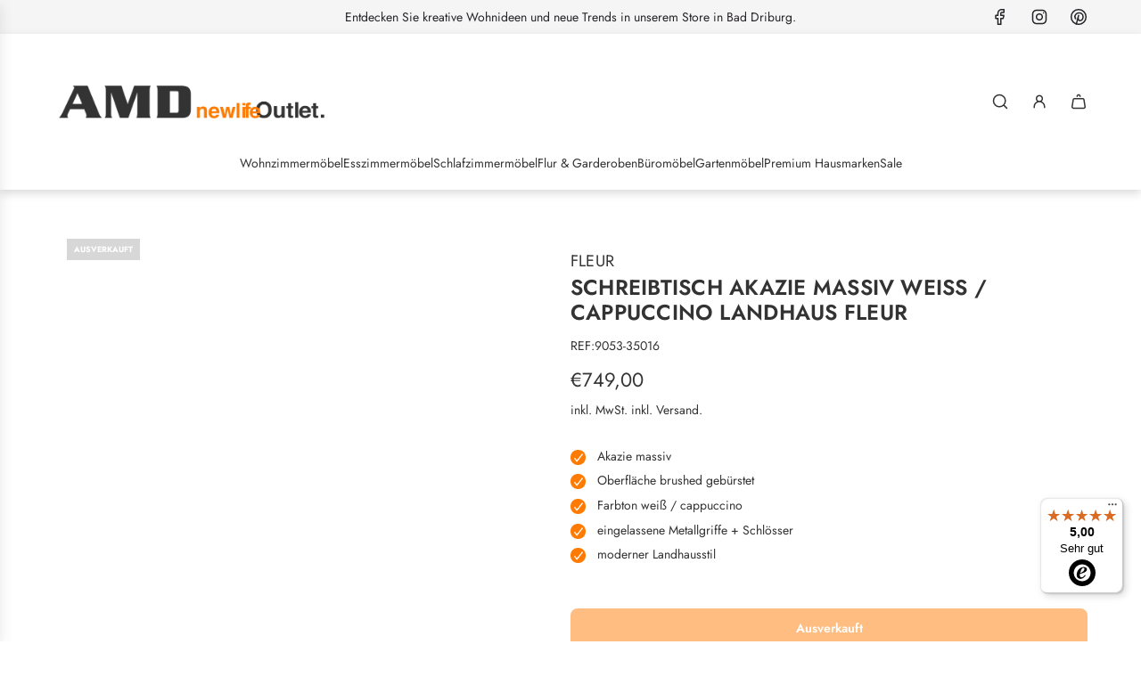

--- FILE ---
content_type: text/html; charset=utf-8
request_url: https://www.amd-moebel.de/products/schreibtisch-akazie-massiv-weiss-cappuccino-landhaus-fleur
body_size: 59315
content:
<!doctype html>
<html class="js" lang="de">
<head>
  <!-- Basic page needs ================================================== -->
  <meta charset="utf-8"><meta http-equiv="X-UA-Compatible" content="IE=edge"><link rel="preconnect" href="https://fonts.shopifycdn.com" crossorigin><link href="//www.amd-moebel.de/cdn/shop/t/85/assets/swiper-bundle.min.css?v=127370101718424465871762950700" rel="stylesheet" type="text/css" media="all" />
  <link href="//www.amd-moebel.de/cdn/shop/t/85/assets/photoswipe.min.css?v=165459975419098386681762950700" rel="stylesheet" type="text/css" media="all" />
  <link href="//www.amd-moebel.de/cdn/shop/t/85/assets/theme.min.css?v=128457264536365524961762950700" rel="stylesheet" type="text/css" media="all" />
  <link href="//www.amd-moebel.de/cdn/shop/t/85/assets/custom.css?v=25599543329347892001762950700" rel="stylesheet" type="text/css" media="all" />

  
    <link rel="shortcut icon" href="//www.amd-moebel.de/cdn/shop/files/AMD-Logo_192x192_crop_center_1265fb51-1b8b-40ce-a916-73b5b6043548.png?crop=center&height=180&v=1692945549&width=180" type="image/png">
    <link rel="apple-touch-icon" sizes="180x180" href="//www.amd-moebel.de/cdn/shop/files/AMD-Logo_192x192_crop_center_1265fb51-1b8b-40ce-a916-73b5b6043548.png?crop=center&height=180&v=1692945549&width=180">
    <link rel="apple-touch-icon-precomposed" sizes="180x180" href="//www.amd-moebel.de/cdn/shop/files/AMD-Logo_192x192_crop_center_1265fb51-1b8b-40ce-a916-73b5b6043548.png?crop=center&height=180&v=1692945549&width=180">
    <link rel="icon" type="image/png" sizes="32x32" href="//www.amd-moebel.de/cdn/shop/files/AMD-Logo_192x192_crop_center_1265fb51-1b8b-40ce-a916-73b5b6043548.png?crop=center&height=32&v=1692945549&width=32">
    <link rel="icon" type="image/png" sizes="194x194" href="//www.amd-moebel.de/cdn/shop/files/AMD-Logo_192x192_crop_center_1265fb51-1b8b-40ce-a916-73b5b6043548.png?crop=center&height=194&v=1692945549&width=194">
    <link rel="icon" type="image/png" sizes="192x192" href="//www.amd-moebel.de/cdn/shop/files/AMD-Logo_192x192_crop_center_1265fb51-1b8b-40ce-a916-73b5b6043548.png?crop=center&height=192&v=1692945549&width=192">
    <link rel="icon" type="image/png" sizes="16x16" href="//www.amd-moebel.de/cdn/shop/files/AMD-Logo_192x192_crop_center_1265fb51-1b8b-40ce-a916-73b5b6043548.png?crop=center&height=16&v=1692945549&width=16">
  

    <link rel="preload" as="font" href="//www.amd-moebel.de/cdn/fonts/jost/jost_n6.ec1178db7a7515114a2d84e3dd680832b7af8b99.woff2" type="font/woff2" crossorigin>
    

    <link rel="preload" as="font" href="//www.amd-moebel.de/cdn/fonts/jost/jost_n4.d47a1b6347ce4a4c9f437608011273009d91f2b7.woff2" type="font/woff2" crossorigin>
    
<!-- Title and description ================================================== -->
  <title>
    Schreibtisch Akazie massiv weiß Fleur &ndash; AMD Möbel
  </title>

  
    <meta name="description" content="Schreibtisch im Landhausstil ✔ Fleur - Akazie massiv ✔ ein absoluter Blickfang ✔ nur solange der Vorrat reicht ✔ Versand gratis ✔✔✔">
  

  <!-- Helpers ================================================== -->
  <!-- /snippets/social-meta-tags.liquid -->


<meta property="og:site_name" content="AMD Möbel">
<meta property="og:url" content="https://www.amd-moebel.de/products/schreibtisch-akazie-massiv-weiss-cappuccino-landhaus-fleur">
<meta property="og:title" content="Schreibtisch Akazie massiv weiß / cappuccino Landhaus Fleur">
<meta property="og:type" content="product">
<meta property="og:description" content="Schreibtisch im Landhausstil ✔ Fleur - Akazie massiv ✔ ein absoluter Blickfang ✔ nur solange der Vorrat reicht ✔ Versand gratis ✔✔✔">

  <meta property="og:price:amount" content="749,00">
  <meta property="og:price:currency" content="EUR">

<meta property="og:image" content="http://www.amd-moebel.de/cdn/shop/products/image_9039.jpg?v=1668494299"><meta property="og:image" content="http://www.amd-moebel.de/cdn/shop/products/image_9040.jpg?v=1668494299"><meta property="og:image" content="http://www.amd-moebel.de/cdn/shop/products/image_9041.jpg?v=1668494299">
<meta property="og:image:alt" content="Schreibtisch Akazie massiv weiß / cappuccino Landhaus Fleur"><meta property="og:image:alt" content="Schreibtisch Akazie massiv weiß / cappuccino Landhaus Fleur"><meta property="og:image:alt" content="Schreibtisch Akazie massiv weiß / cappuccino Landhaus Fleur">
<meta property="og:image:secure_url" content="https://www.amd-moebel.de/cdn/shop/products/image_9039.jpg?v=1668494299"><meta property="og:image:secure_url" content="https://www.amd-moebel.de/cdn/shop/products/image_9040.jpg?v=1668494299"><meta property="og:image:secure_url" content="https://www.amd-moebel.de/cdn/shop/products/image_9041.jpg?v=1668494299">


<meta name="x:card" content="summary_large_image">
<meta name="x:title" content="Schreibtisch Akazie massiv weiß / cappuccino Landhaus Fleur">
<meta name="x:description" content="Schreibtisch im Landhausstil ✔ Fleur - Akazie massiv ✔ ein absoluter Blickfang ✔ nur solange der Vorrat reicht ✔ Versand gratis ✔✔✔">

  <link rel="canonical" href="https://www.amd-moebel.de/products/schreibtisch-akazie-massiv-weiss-cappuccino-landhaus-fleur"/>
  <meta name="viewport" content="width=device-width, initial-scale=1, shrink-to-fit=no">
  <meta name="theme-color" content="rgba(51 51 51 / 1.0)">

  <!-- CSS ================================================== -->
  <style>
/*============================================================================
  #Typography
==============================================================================*/






@font-face {
  font-family: Jost;
  font-weight: 600;
  font-style: normal;
  font-display: swap;
  src: url("//www.amd-moebel.de/cdn/fonts/jost/jost_n6.ec1178db7a7515114a2d84e3dd680832b7af8b99.woff2") format("woff2"),
       url("//www.amd-moebel.de/cdn/fonts/jost/jost_n6.b1178bb6bdd3979fef38e103a3816f6980aeaff9.woff") format("woff");
}

@font-face {
  font-family: Jost;
  font-weight: 400;
  font-style: normal;
  font-display: swap;
  src: url("//www.amd-moebel.de/cdn/fonts/jost/jost_n4.d47a1b6347ce4a4c9f437608011273009d91f2b7.woff2") format("woff2"),
       url("//www.amd-moebel.de/cdn/fonts/jost/jost_n4.791c46290e672b3f85c3d1c651ef2efa3819eadd.woff") format("woff");
}


  @font-face {
  font-family: Jost;
  font-weight: 900;
  font-style: normal;
  font-display: swap;
  src: url("//www.amd-moebel.de/cdn/fonts/jost/jost_n9.cd269fa9adcae864ab1df15826ceb2fd310a3d4a.woff2") format("woff2"),
       url("//www.amd-moebel.de/cdn/fonts/jost/jost_n9.fd15e8012129a3f22bd292bf1f8b87a15f894bd5.woff") format("woff");
}




  @font-face {
  font-family: Jost;
  font-weight: 700;
  font-style: normal;
  font-display: swap;
  src: url("//www.amd-moebel.de/cdn/fonts/jost/jost_n7.921dc18c13fa0b0c94c5e2517ffe06139c3615a3.woff2") format("woff2"),
       url("//www.amd-moebel.de/cdn/fonts/jost/jost_n7.cbfc16c98c1e195f46c536e775e4e959c5f2f22b.woff") format("woff");
}




  @font-face {
  font-family: Jost;
  font-weight: 400;
  font-style: italic;
  font-display: swap;
  src: url("//www.amd-moebel.de/cdn/fonts/jost/jost_i4.b690098389649750ada222b9763d55796c5283a5.woff2") format("woff2"),
       url("//www.amd-moebel.de/cdn/fonts/jost/jost_i4.fd766415a47e50b9e391ae7ec04e2ae25e7e28b0.woff") format("woff");
}




  @font-face {
  font-family: Jost;
  font-weight: 700;
  font-style: italic;
  font-display: swap;
  src: url("//www.amd-moebel.de/cdn/fonts/jost/jost_i7.d8201b854e41e19d7ed9b1a31fe4fe71deea6d3f.woff2") format("woff2"),
       url("//www.amd-moebel.de/cdn/fonts/jost/jost_i7.eae515c34e26b6c853efddc3fc0c552e0de63757.woff") format("woff");
}









/*============================================================================
  #General Variables
==============================================================================*/

:root {

  --font-weight-normal: 400;
  --font-weight-bold: 700;
  --font-weight-header-bold: 900;

  --header-font-stack: Jost, sans-serif;
  --header-font-weight: 600;
  --header-font-style: normal;
  --header-text-size: 24;
  --header-text-size-px: 24px;
  --header-mobile-text-size-px: 22px;

  --header-font-case: normal;
  --header-font-size: 14;
  --header-font-size-px: 14px;

  --heading-spacing: 0.01em;
  --heading-line-height: 1.2;
  --heading-font-case: normal;
  --heading-font-stack: FontDrop;

  --body-font-stack: Jost, sans-serif;
  --body-font-weight: 400;
  --body-font-style: normal;

  --button-font-stack: Jost, sans-serif;
  --button-font-weight: 600;
  --button-font-style: normal;

  --label-font-stack: Jost, sans-serif;
  --label-font-weight: 400;
  --label-font-style: normal;
  --label-font-case: uppercase;
  --label-spacing: 0px;

  --navigation-font-stack: Jost, sans-serif;
  --navigation-font-weight: 600;
  --navigation-font-style: normal;
  --navigation-font-letter-spacing: 0px;

  --base-font-size-int: 14;
  --base-font-size: 14px;

  --body-font-size-12-to-em: 0.86em;
  --body-font-size-16-to-em: 1.14em;
  --body-font-size-22-to-em: 1.57em;
  --body-font-size-28-to-em: 2.0em;
  --body-font-size-36-to-em: 2.57em;

  /* Heading Sizes */

  
  --h1-size: 30px;
  --h2-size: 24px;
  --h3-size: 21px;
  --h4-size: 18px;
  --h5-size: 16px;
  --h6-size: 16px;

  --sale-badge-color: rgba(255 122 0 / 1.0);
  --sold-out-badge-color: rgba(215 215 215 / 1.0);
  --custom-badge-color: rgba(215 214 211 / 1.0);
  --preorder-badge-color: rgba(151 151 139 / 1.0);
  --countdown-badge-color: rgba(73 73 73 / 1.0);
  --badge-font-color: rgba(255 255 255 / 1.0);

  --primary-btn-text-color: rgba(255 255 255 / 1.0);
  --primary-btn-text-color-opacity50: color-mix(in srgb, var(--primary-btn-text-color), transparent 50%);
  --primary-btn-bg-color: rgba(255 122 0 / 1.0);
  --primary-btn-bg-color-opacity50: color-mix(in srgb, var(--primary-btn-bg-color), transparent 50%);

  --button-text-case: none;
  --button-font-size: 14;
  --button-font-size-px: 14px;
  --button-text-spacing-px: 0px;

  
    --text-line-clamp: 1;
  

  
    --alt-btn-border-radius: 0.5rem;
  

  --text-color: rgba(51 51 51 / 1.0);
  --text-color-transparent05: color-mix(in srgb, var(--text-color), transparent 95%);
  --text-color-transparent10: color-mix(in srgb, var(--text-color), transparent 90%);
  --text-color-transparent15: color-mix(in srgb, var(--text-color), transparent 85%);
  --text-color-transparent25: color-mix(in srgb, var(--text-color), transparent 75%);
  --text-color-transparent30: color-mix(in srgb, var(--text-color), transparent 70%);
  --text-color-transparent40: color-mix(in srgb, var(--text-color), transparent 60%);
  --text-color-transparent50: color-mix(in srgb, var(--text-color), transparent 50%);
  --text-color-transparent5: color-mix(in srgb, var(--text-color), transparent 50%);
  --text-color-transparent6: color-mix(in srgb, var(--text-color), transparent 40%);
  --text-color-transparent7: color-mix(in srgb, var(--text-color), transparent 30%);
  --text-color-transparent8: color-mix(in srgb, var(--text-color), transparent 20%);

  
    --heading-xl-font-size: 24px;
    --heading-l-font-size: 22px;
    --subheading-font-size: 16px;
  

  
    --small-body-font-size: 12px;
  

  --link-color: rgba(51 51 51 / 1.0);
  --on-sale-color: rgba(255 122 0 / 1.0);

  --body-color: rgba(255 255 255 / 1.0);
  --body-color-darken10: #e6e6e6;
  --body-color-transparent00: color-mix(in srgb, var(--body-color), transparent 100%);
  --body-color-transparent40: color-mix(in srgb, var(--body-color), transparent 60%);
  --body-color-transparent50: color-mix(in srgb, var(--body-color), transparent 50%);
  --body-color-transparent90: color-mix(in srgb, var(--body-color), transparent 10%);

  --body-overlay-color: color-mix(in srgb, var(--body-color-darken10), transparent 30%);

  --body-secondary-color: rgba(245 245 245 / 1.0);
  --body-secondary-color-transparent00: color-mix(in srgb, var(--body-secondary-color), transparent 100%);
  --body-secondary-color-darken05: color-mix(in srgb, var(--body-secondary-color), transparent 95%);

  --color-primary-background: #ffffff;
  --color-primary-background-rgb: 255, 255, 255;
  --color-secondary-background: rgba(245 245 245 / 1.0);

  --border-color: rgba(51, 51, 51, 0.25);
  --link-border-color: color-mix(in srgb, var(--link-color), transparent 50%);
  --border-color-darken10: #1a1a1a;
  --view-in-space-button-background: #f2f2f2;

  --header-color: rgba(255 255 255 / 1.0);
  --header-color-darken5-filter: #f2f2f2;
  --header-color-darken5: color-mix(in srgb, var(--header-color-darken5-filter), transparent 0%);

  --header-border-color: rgba(0 0 0 / 0.0);

  --announcement-text-size: 14px;
  --announcement-text-spacing: 0px;

  --logo-font-size: 18px;

  --overlay-header-text-color: rgba(255 255 255 / 1.0);
  --nav-text-color: rgba(51 51 51 / 1.0);
  --nav-text-color-transparent5: color-mix(in srgb, var(--nav-text-color), transparent 95%);
  --nav-text-color-transparent10: color-mix(in srgb, var(--nav-text-color), transparent 90%);
  --nav-text-color-transparent30: color-mix(in srgb, var(--nav-text-color), transparent 70%);
  --nav-text-color-transparent50: color-mix(in srgb, var(--nav-text-color), transparent 50%);

  --nav-text-hover: rgba(255 122 0 / 1.0);

  --color-scheme-light-background: rgba(245 245 245 / 1.0);
  --color-scheme-light-background-transparent40: color-mix(in srgb, var(--color-scheme-light-background), transparent 60%);
  --color-scheme-light-background-transparent50: color-mix(in srgb, var(--color-scheme-light-background), transparent 50%);
  --color-scheme-light-background-rgb: 245, 245, 245;

  --color-scheme-light-text: rgba(51 51 51 / 1.0);
  --color-scheme-light-text-transparent10: color-mix(in srgb, var(--color-scheme-light-text), transparent 90%);
  --color-scheme-light-text-transparent25: color-mix(in srgb, var(--color-scheme-light-text), transparent 75%);
  --color-scheme-light-text-transparent40: color-mix(in srgb, var(--color-scheme-light-text), transparent 60%);
  --color-scheme-light-text-transparent50: color-mix(in srgb, var(--color-scheme-light-text), transparent 50%);
  --color-scheme-light-text-transparent60: color-mix(in srgb, var(--color-scheme-light-text), transparent 40%);
  --color-scheme-light-text-transparent80: color-mix(in srgb, var(--color-scheme-light-text), transparent 20%);

  --color-scheme-feature-background: rgba(255 122 0 / 1.0);
  --color-scheme-feature-background-transparent40: color-mix(in srgb, var(--color-scheme-feature-background), transparent 60%);
  --color-scheme-feature-background-transparent50: color-mix(in srgb, var(--color-scheme-feature-background), transparent 50%);
  --color-scheme-feature-background-rgb: 255, 122, 0;

  --color-scheme-feature-text: rgba(255 255 255 / 1.0);
  --color-scheme-feature-text-transparent10: color-mix(in srgb, var(--color-scheme-feature-text), transparent 90%);
  --color-scheme-feature-text-transparent25: color-mix(in srgb, var(--color-scheme-feature-text), transparent 75%);
  --color-scheme-feature-text-transparent40: color-mix(in srgb, var(--color-scheme-feature-text), transparent 60%);
  --color-scheme-feature-text-transparent50: color-mix(in srgb, var(--color-scheme-feature-text), transparent 50%);
  --color-scheme-feature-text-transparent60: color-mix(in srgb, var(--color-scheme-feature-text), transparent 40%);
  --color-scheme-feature-text-transparent80: color-mix(in srgb, var(--color-scheme-feature-text), transparent 20%);

  --homepage-sections-accent-secondary-color-transparent60: color-mix(in srgb, var(--color-scheme-feature-text), transparent 40%);

  --color-scheme-dark-background: rgba(51 51 51 / 1.0);
  --color-scheme-dark-background-transparent40: color-mix(in srgb, var(--color-scheme-dark-background), transparent 60%);
  --color-scheme-dark-background-transparent50: color-mix(in srgb, var(--color-scheme-dark-background), transparent 50%);
  --color-scheme-dark-background-rgb: 51, 51, 51;

  --color-scheme-dark-text: rgba(255 255 255 / 1.0);
  --color-scheme-dark-text-transparent10: color-mix(in srgb, var(--color-scheme-dark-text), transparent 90%);
  --color-scheme-dark-text-transparent25: color-mix(in srgb, var(--color-scheme-dark-text), transparent 75%);
  --color-scheme-dark-text-transparent40: color-mix(in srgb, var(--color-scheme-dark-text), transparent 60%);
  --color-scheme-dark-text-transparent50: color-mix(in srgb, var(--color-scheme-dark-text), transparent 50%);
  --color-scheme-dark-text-transparent60: color-mix(in srgb, var(--color-scheme-dark-text), transparent 40%);
  --color-scheme-dark-text-transparent80: color-mix(in srgb, var(--color-scheme-dark-text), transparent 20%);

  --filter-bg-color: rgba(51, 51, 51, 0.1);

  --menu-drawer-color: rgba(51 51 51 / 1.0);
  --menu-drawer-text-color: rgba(255 255 255 / 1.0);
  --menu-drawer-text-color-transparent10: color-mix(in srgb, var(--menu-drawer-text-color), transparent 90%);
  --menu-drawer-text-color-transparent30: color-mix(in srgb, var(--menu-drawer-text-color), transparent 70%);
  --menu-drawer-border-color: color-mix(in srgb, var(--menu-drawer-text-color), transparent 75%);
  --menu-drawer-text-hover-color: rgba(215 214 211 / 1.0);

  --cart-drawer-color: rgba(245 245 245 / 1.0);
  --cart-drawer-color-transparent50: color-mix(in srgb, var(--cart-drawer-color), transparent 50%);
  --cart-drawer-text-color: rgba(51 51 51 / 1.0);
  --cart-drawer-text-color-transparent10: color-mix(in srgb, var(--cart-drawer-text-color), transparent 90%);
  --cart-drawer-text-color-transparent25: color-mix(in srgb, var(--cart-drawer-text-color), transparent 75%);
  --cart-drawer-text-color-transparent40: color-mix(in srgb, var(--cart-drawer-text-color), transparent 60%);
  --cart-drawer-text-color-transparent50: color-mix(in srgb, var(--cart-drawer-text-color), transparent 50%);
  --cart-drawer-text-color-transparent70: color-mix(in srgb, var(--cart-drawer-text-color), transparent 30%);
  --cart-drawer-border-color: color-mix(in srgb, var(--cart-drawer-text-color), transparent 75%);

  --success-color: #28a745;
  --error-color: #DC3545;
  --warning-color: #EB9247;

  /* Shop Pay Installments variables */
  --color-body: rgba(245 245 245 / 1.0);
  --color-bg: rgba(245 245 245 / 1.0);

  /* Checkbox */
  --checkbox-size: 16px;
  --inline-icon-size: 16px;
  --line-height-base: 1.6;

  /* Grid spacing */
  --grid-spacing: 20px;
  
    --grid-spacing-tight: 10px;
    --grid-spacing-loose: 20px;
  

  /* Border radius */
  --block-border-radius: 0;
  --input-border-radius: 0;
  --thumbnail-border-radius: 0;
  --badge-border-radius: 0;
  

  --swatch-border-radius: 0;
  
    --swatch-border-radius: 50%;
  
}
</style>

  <style data-shopify>
    *,
    *::before,
    *::after {
      box-sizing: inherit;
    }

    html {
      box-sizing: border-box;
      background-color: var(--body-color);
      height: 100%;
      margin: 0;
    }

    body {
      background-color: var(--body-color);
      min-height: 100%;
      margin: 0;
      display: grid;
      grid-template-rows: auto auto 1fr auto;
      grid-template-columns: 100%;
      overflow-x: hidden;
    }

    .sr-only {
      position: absolute;
      width: 1px;
      height: 1px;
      padding: 0;
      margin: -1px;
      overflow: hidden;
      clip: rect(0, 0, 0, 0);
      border: 0;
    }

    .sr-only-focusable:active, .sr-only-focusable:focus {
      position: static;
      width: auto;
      height: auto;
      margin: 0;
      overflow: visible;
      clip: auto;
    }
  </style>

  <!-- Header hook for plugins ================================================== -->
  <script>window.performance && window.performance.mark && window.performance.mark('shopify.content_for_header.start');</script><meta name="google-site-verification" content="ORriCsBi5enIstukOAcVsDIPuh1hWPcdmmhmAoV6P4w">
<meta name="facebook-domain-verification" content="3iuica6ivrm9cygp0c9ytvsfwq3a62">
<meta id="shopify-digital-wallet" name="shopify-digital-wallet" content="/55596089514/digital_wallets/dialog">
<meta name="shopify-checkout-api-token" content="73612929a46978a28ec383ff6df97e35">
<meta id="in-context-paypal-metadata" data-shop-id="55596089514" data-venmo-supported="false" data-environment="production" data-locale="de_DE" data-paypal-v4="true" data-currency="EUR">
<link rel="alternate" type="application/json+oembed" href="https://www.amd-moebel.de/products/schreibtisch-akazie-massiv-weiss-cappuccino-landhaus-fleur.oembed">
<script async="async" src="/checkouts/internal/preloads.js?locale=de-DE"></script>
<script id="apple-pay-shop-capabilities" type="application/json">{"shopId":55596089514,"countryCode":"DE","currencyCode":"EUR","merchantCapabilities":["supports3DS"],"merchantId":"gid:\/\/shopify\/Shop\/55596089514","merchantName":"AMD Möbel","requiredBillingContactFields":["postalAddress","email","phone"],"requiredShippingContactFields":["postalAddress","email","phone"],"shippingType":"shipping","supportedNetworks":["visa","maestro","masterCard","amex"],"total":{"type":"pending","label":"AMD Möbel","amount":"1.00"},"shopifyPaymentsEnabled":true,"supportsSubscriptions":true}</script>
<script id="shopify-features" type="application/json">{"accessToken":"73612929a46978a28ec383ff6df97e35","betas":["rich-media-storefront-analytics"],"domain":"www.amd-moebel.de","predictiveSearch":true,"shopId":55596089514,"locale":"de"}</script>
<script>var Shopify = Shopify || {};
Shopify.shop = "amd-mobel.myshopify.com";
Shopify.locale = "de";
Shopify.currency = {"active":"EUR","rate":"1.0"};
Shopify.country = "DE";
Shopify.theme = {"name":"Update 30 October 2025 | Eight | 12 Nov","id":184032526601,"schema_name":"Flow","schema_version":"41.1.1","theme_store_id":801,"role":"main"};
Shopify.theme.handle = "null";
Shopify.theme.style = {"id":null,"handle":null};
Shopify.cdnHost = "www.amd-moebel.de/cdn";
Shopify.routes = Shopify.routes || {};
Shopify.routes.root = "/";</script>
<script type="module">!function(o){(o.Shopify=o.Shopify||{}).modules=!0}(window);</script>
<script>!function(o){function n(){var o=[];function n(){o.push(Array.prototype.slice.apply(arguments))}return n.q=o,n}var t=o.Shopify=o.Shopify||{};t.loadFeatures=n(),t.autoloadFeatures=n()}(window);</script>
<script id="shop-js-analytics" type="application/json">{"pageType":"product"}</script>
<script defer="defer" async type="module" src="//www.amd-moebel.de/cdn/shopifycloud/shop-js/modules/v2/client.init-shop-cart-sync_e98Ab_XN.de.esm.js"></script>
<script defer="defer" async type="module" src="//www.amd-moebel.de/cdn/shopifycloud/shop-js/modules/v2/chunk.common_Pcw9EP95.esm.js"></script>
<script defer="defer" async type="module" src="//www.amd-moebel.de/cdn/shopifycloud/shop-js/modules/v2/chunk.modal_CzmY4ZhL.esm.js"></script>
<script type="module">
  await import("//www.amd-moebel.de/cdn/shopifycloud/shop-js/modules/v2/client.init-shop-cart-sync_e98Ab_XN.de.esm.js");
await import("//www.amd-moebel.de/cdn/shopifycloud/shop-js/modules/v2/chunk.common_Pcw9EP95.esm.js");
await import("//www.amd-moebel.de/cdn/shopifycloud/shop-js/modules/v2/chunk.modal_CzmY4ZhL.esm.js");

  window.Shopify.SignInWithShop?.initShopCartSync?.({"fedCMEnabled":true,"windoidEnabled":true});

</script>
<script>(function() {
  var isLoaded = false;
  function asyncLoad() {
    if (isLoaded) return;
    isLoaded = true;
    var urls = ["https:\/\/dr4qe3ddw9y32.cloudfront.net\/awin-shopify-integration-code.js?aid=20336\u0026v=shopifyApp_5.1.6\u0026ts=1744708339669\u0026shop=amd-mobel.myshopify.com","https:\/\/tseish-app.connect.trustedshops.com\/esc.js?apiBaseUrl=aHR0cHM6Ly90c2Vpc2gtYXBwLmNvbm5lY3QudHJ1c3RlZHNob3BzLmNvbQ==\u0026instanceId=YW1kLW1vYmVsLm15c2hvcGlmeS5jb20=\u0026shop=amd-mobel.myshopify.com","https:\/\/s3.eu-west-1.amazonaws.com\/production-klarna-il-shopify-osm\/0b7fe7c4a98ef8166eeafee767bc667686567a25\/amd-mobel.myshopify.com-1763677199565.js?shop=amd-mobel.myshopify.com"];
    for (var i = 0; i < urls.length; i++) {
      var s = document.createElement('script');
      s.type = 'text/javascript';
      s.async = true;
      s.src = urls[i];
      var x = document.getElementsByTagName('script')[0];
      x.parentNode.insertBefore(s, x);
    }
  };
  if(window.attachEvent) {
    window.attachEvent('onload', asyncLoad);
  } else {
    window.addEventListener('load', asyncLoad, false);
  }
})();</script>
<script id="__st">var __st={"a":55596089514,"offset":3600,"reqid":"1352d0d2-2cfb-4139-9824-c394eecc1c8f-1769407464","pageurl":"www.amd-moebel.de\/products\/schreibtisch-akazie-massiv-weiss-cappuccino-landhaus-fleur","u":"98ba67530e2f","p":"product","rtyp":"product","rid":8025014173961};</script>
<script>window.ShopifyPaypalV4VisibilityTracking = true;</script>
<script id="captcha-bootstrap">!function(){'use strict';const t='contact',e='account',n='new_comment',o=[[t,t],['blogs',n],['comments',n],[t,'customer']],c=[[e,'customer_login'],[e,'guest_login'],[e,'recover_customer_password'],[e,'create_customer']],r=t=>t.map((([t,e])=>`form[action*='/${t}']:not([data-nocaptcha='true']) input[name='form_type'][value='${e}']`)).join(','),a=t=>()=>t?[...document.querySelectorAll(t)].map((t=>t.form)):[];function s(){const t=[...o],e=r(t);return a(e)}const i='password',u='form_key',d=['recaptcha-v3-token','g-recaptcha-response','h-captcha-response',i],f=()=>{try{return window.sessionStorage}catch{return}},m='__shopify_v',_=t=>t.elements[u];function p(t,e,n=!1){try{const o=window.sessionStorage,c=JSON.parse(o.getItem(e)),{data:r}=function(t){const{data:e,action:n}=t;return t[m]||n?{data:e,action:n}:{data:t,action:n}}(c);for(const[e,n]of Object.entries(r))t.elements[e]&&(t.elements[e].value=n);n&&o.removeItem(e)}catch(o){console.error('form repopulation failed',{error:o})}}const l='form_type',E='cptcha';function T(t){t.dataset[E]=!0}const w=window,h=w.document,L='Shopify',v='ce_forms',y='captcha';let A=!1;((t,e)=>{const n=(g='f06e6c50-85a8-45c8-87d0-21a2b65856fe',I='https://cdn.shopify.com/shopifycloud/storefront-forms-hcaptcha/ce_storefront_forms_captcha_hcaptcha.v1.5.2.iife.js',D={infoText:'Durch hCaptcha geschützt',privacyText:'Datenschutz',termsText:'Allgemeine Geschäftsbedingungen'},(t,e,n)=>{const o=w[L][v],c=o.bindForm;if(c)return c(t,g,e,D).then(n);var r;o.q.push([[t,g,e,D],n]),r=I,A||(h.body.append(Object.assign(h.createElement('script'),{id:'captcha-provider',async:!0,src:r})),A=!0)});var g,I,D;w[L]=w[L]||{},w[L][v]=w[L][v]||{},w[L][v].q=[],w[L][y]=w[L][y]||{},w[L][y].protect=function(t,e){n(t,void 0,e),T(t)},Object.freeze(w[L][y]),function(t,e,n,w,h,L){const[v,y,A,g]=function(t,e,n){const i=e?o:[],u=t?c:[],d=[...i,...u],f=r(d),m=r(i),_=r(d.filter((([t,e])=>n.includes(e))));return[a(f),a(m),a(_),s()]}(w,h,L),I=t=>{const e=t.target;return e instanceof HTMLFormElement?e:e&&e.form},D=t=>v().includes(t);t.addEventListener('submit',(t=>{const e=I(t);if(!e)return;const n=D(e)&&!e.dataset.hcaptchaBound&&!e.dataset.recaptchaBound,o=_(e),c=g().includes(e)&&(!o||!o.value);(n||c)&&t.preventDefault(),c&&!n&&(function(t){try{if(!f())return;!function(t){const e=f();if(!e)return;const n=_(t);if(!n)return;const o=n.value;o&&e.removeItem(o)}(t);const e=Array.from(Array(32),(()=>Math.random().toString(36)[2])).join('');!function(t,e){_(t)||t.append(Object.assign(document.createElement('input'),{type:'hidden',name:u})),t.elements[u].value=e}(t,e),function(t,e){const n=f();if(!n)return;const o=[...t.querySelectorAll(`input[type='${i}']`)].map((({name:t})=>t)),c=[...d,...o],r={};for(const[a,s]of new FormData(t).entries())c.includes(a)||(r[a]=s);n.setItem(e,JSON.stringify({[m]:1,action:t.action,data:r}))}(t,e)}catch(e){console.error('failed to persist form',e)}}(e),e.submit())}));const S=(t,e)=>{t&&!t.dataset[E]&&(n(t,e.some((e=>e===t))),T(t))};for(const o of['focusin','change'])t.addEventListener(o,(t=>{const e=I(t);D(e)&&S(e,y())}));const B=e.get('form_key'),M=e.get(l),P=B&&M;t.addEventListener('DOMContentLoaded',(()=>{const t=y();if(P)for(const e of t)e.elements[l].value===M&&p(e,B);[...new Set([...A(),...v().filter((t=>'true'===t.dataset.shopifyCaptcha))])].forEach((e=>S(e,t)))}))}(h,new URLSearchParams(w.location.search),n,t,e,['guest_login'])})(!0,!0)}();</script>
<script integrity="sha256-4kQ18oKyAcykRKYeNunJcIwy7WH5gtpwJnB7kiuLZ1E=" data-source-attribution="shopify.loadfeatures" defer="defer" src="//www.amd-moebel.de/cdn/shopifycloud/storefront/assets/storefront/load_feature-a0a9edcb.js" crossorigin="anonymous"></script>
<script data-source-attribution="shopify.dynamic_checkout.dynamic.init">var Shopify=Shopify||{};Shopify.PaymentButton=Shopify.PaymentButton||{isStorefrontPortableWallets:!0,init:function(){window.Shopify.PaymentButton.init=function(){};var t=document.createElement("script");t.src="https://www.amd-moebel.de/cdn/shopifycloud/portable-wallets/latest/portable-wallets.de.js",t.type="module",document.head.appendChild(t)}};
</script>
<script data-source-attribution="shopify.dynamic_checkout.buyer_consent">
  function portableWalletsHideBuyerConsent(e){var t=document.getElementById("shopify-buyer-consent"),n=document.getElementById("shopify-subscription-policy-button");t&&n&&(t.classList.add("hidden"),t.setAttribute("aria-hidden","true"),n.removeEventListener("click",e))}function portableWalletsShowBuyerConsent(e){var t=document.getElementById("shopify-buyer-consent"),n=document.getElementById("shopify-subscription-policy-button");t&&n&&(t.classList.remove("hidden"),t.removeAttribute("aria-hidden"),n.addEventListener("click",e))}window.Shopify?.PaymentButton&&(window.Shopify.PaymentButton.hideBuyerConsent=portableWalletsHideBuyerConsent,window.Shopify.PaymentButton.showBuyerConsent=portableWalletsShowBuyerConsent);
</script>
<script data-source-attribution="shopify.dynamic_checkout.cart.bootstrap">document.addEventListener("DOMContentLoaded",(function(){function t(){return document.querySelector("shopify-accelerated-checkout-cart, shopify-accelerated-checkout")}if(t())Shopify.PaymentButton.init();else{new MutationObserver((function(e,n){t()&&(Shopify.PaymentButton.init(),n.disconnect())})).observe(document.body,{childList:!0,subtree:!0})}}));
</script>
<script id='scb4127' type='text/javascript' async='' src='https://www.amd-moebel.de/cdn/shopifycloud/privacy-banner/storefront-banner.js'></script><link id="shopify-accelerated-checkout-styles" rel="stylesheet" media="screen" href="https://www.amd-moebel.de/cdn/shopifycloud/portable-wallets/latest/accelerated-checkout-backwards-compat.css" crossorigin="anonymous">
<style id="shopify-accelerated-checkout-cart">
        #shopify-buyer-consent {
  margin-top: 1em;
  display: inline-block;
  width: 100%;
}

#shopify-buyer-consent.hidden {
  display: none;
}

#shopify-subscription-policy-button {
  background: none;
  border: none;
  padding: 0;
  text-decoration: underline;
  font-size: inherit;
  cursor: pointer;
}

#shopify-subscription-policy-button::before {
  box-shadow: none;
}

      </style>

<script>window.performance && window.performance.mark && window.performance.mark('shopify.content_for_header.end');</script>

  <script defer src="//www.amd-moebel.de/cdn/shop/t/85/assets/eventBus.js?v=100401504747444416941762950700"></script>

  <script type="text/javascript">
		window.wetheme = {
			name: 'Flow',
			webcomponentRegistry: {
        registry: {},
				checkScriptLoaded: function(key) {
					return window.wetheme.webcomponentRegistry.registry[key] ? true : false
				},
        register: function(registration) {
            if(!window.wetheme.webcomponentRegistry.checkScriptLoaded(registration.key)) {
              window.wetheme.webcomponentRegistry.registry[registration.key] = registration
            }
        }
      }
    };
	</script>

  

  

  
  


  
  
  



 
<!-- BEGIN app block: shopify://apps/swatch-king/blocks/variant-swatch-king/0850b1e4-ba30-4a0d-a8f4-f9a939276d7d -->


















































  <script>
    window.vsk_data = function(){
      return {
        "block_collection_settings": {"alignment":"left","enable":false,"swatch_location":"After image","switch_on_hover":false,"preselect_variant":false,"current_template":"product"},
        "currency": "EUR",
        "currency_symbol": "€",
        "primary_locale": "de",
        "localized_string": {},
        "app_setting_styles": {"products_swatch_presentation":{"slide_left_button_svg":"","slide_right_button_svg":""},"collections_swatch_presentation":{"minified":false,"minified_products":false,"minified_template":"+{count}","slide_left_button_svg":"","minified_display_count":[3,6],"slide_right_button_svg":""}},
        "app_setting": {"display_logs":false,"default_preset":260380,"pre_hide_strategy":"hide-all-theme-selectors","swatch_url_source":"cdn","product_data_source":"storefront"},
        "app_setting_config": {"app_execution_strategy":"all","collections_options_disabled":null,"default_swatch_image":"","do_not_select_an_option":{"text":"Select a {{ option_name }}","status":true,"control_add_to_cart":true,"allow_virtual_trigger":true,"make_a_selection_text":"Select a {{ option_name }}","auto_select_options_list":[]},"history_free_group_navigation":false,"notranslate":false,"products_options_disabled":null,"size_chart":{"type":"theme","labels":"size,sizes,taille,größe,tamanho,tamaño,koko,サイズ","position":"right","size_chart_app":"","size_chart_app_css":"","size_chart_app_selector":""},"session_storage_timeout_seconds":60,"enable_swatch":{"cart":{"enable_on_cart_product_grid":false,"enable_on_cart_featured_product":true},"home":{"enable_on_home_product_grid":false,"enable_on_home_featured_product":true},"pages":{"enable_on_custom_product_grid":false,"enable_on_custom_featured_product":true},"article":{"enable_on_article_product_grid":false,"enable_on_article_featured_product":true},"products":{"enable_on_main_product":true,"enable_on_product_grid":false},"collections":{"enable_on_collection_quick_view":true,"enable_on_collection_product_grid":false},"list_collections":{"enable_on_list_collection_quick_view":true,"enable_on_list_collection_product_grid":false}},"product_template":{"group_swatches":true,"variant_swatches":false},"product_batch_size":250,"use_optimized_urls":true,"enable_error_tracking":false,"enable_event_tracking":false,"preset_badge":{"order":[{"name":"sold_out","order":0},{"name":"sale","order":1},{"name":"new","order":2}],"new_badge_text":"NEW","new_badge_color":"#FFFFFF","sale_badge_text":"SALE","sale_badge_color":"#FFFFFF","new_badge_bg_color":"#121212D1","sale_badge_bg_color":"#D91C01D1","sold_out_badge_text":"SOLD OUT","sold_out_badge_color":"#FFFFFF","new_show_when_all_same":false,"sale_show_when_all_same":false,"sold_out_badge_bg_color":"#BBBBBBD1","new_product_max_duration":90,"sold_out_show_when_all_same":false,"min_price_diff_for_sale_badge":5}},
        "theme_settings_map": {"177128407305":31151,"171815207177":31151,"179575456009":31151,"142543749385":72873,"143627419913":31151,"143756165385":31151,"143768060169":31151,"143825764617":31151,"143862006025":31151,"148701806857":31151,"143884550409":31151,"149248934153":31151,"162647998729":31151,"183854858505":31151,"184032526601":31151,"183653531913":31151},
        "theme_settings": {"31151":{"id":31151,"configurations":{"products":{"theme_type":"dawn","swatch_root":{"position":"before","selector":".quantity-selector","groups_selector":"","section_selector":"#shopify-section-product-template, #shopify-section-page-product, #shopify-section-static-product, #shopify-section-product, #shopify-section-static-product-pages,.product-single-wrapper","secondary_position":"","secondary_selector":"","use_section_as_root":false},"option_selectors":".wetheme-dropdown__wrapper","selectors_to_hide":[".swatch_options,.selector-wrapper.js","form[action=\"\/cart\/add\"] .product__variants","form[action=\"\/cart\/add\"] .form__row div.selector-wrapper","form .swatch.clearfix"],"json_data_selector":"","add_to_cart_selector":"[name=\"add\"]","custom_button_params":{"data":[{"value_attribute":"data-value","option_attribute":"data-name"}],"selected_selector":".active"},"option_index_attributes":["data-index","data-option-position","data-object","data-product-option","data-option-index","name"],"add_to_cart_text_selector":"[name=\"add\"]\u003espan","selectors_to_hide_override":"","add_to_cart_enabled_classes":"","add_to_cart_disabled_classes":""},"collections":{"grid_updates":[{"name":"sku","template":"SKU: {sku}","display_position":"replace","display_selector":".variant-sku","element_selector":""},{"name":"price","template":"{{price_with_format}}","display_position":"replace","display_selector":"[data-price]","element_selector":""}],"data_selectors":{"url":"a","title":".product-card__title","attributes":[],"form_input":"[name=\"id\"]","featured_image":"img","secondary_image":"img.secondary"},"attribute_updates":[{"selector":null,"template":null,"attribute":null}],"selectors_to_hide":[],"json_data_selector":"[sa-swatch-json]","swatch_root_selector":"[sa-swatch-root]","swatch_display_options":[{"label":"After image","position":"after","selector":""},{"label":"After price","position":"after","selector":""},{"label":"After title","position":"after","selector":""}]}},"settings":{"products":{"handleize":false,"init_deferred":false,"label_split_symbol":"-","size_chart_selector":"","persist_group_variant":true,"hide_single_value_option":"none"},"collections":{"layer_index":12,"display_label":false,"continuous_lookup":3000,"json_data_from_api":false,"label_split_symbol":"-","price_trailing_zeroes":false,"hide_single_value_option":"none"}},"custom_scripts":[],"custom_css":"","theme_store_ids":[801],"schema_theme_names":["Flow"],"pre_hide_css_code":"html:not(.nojs):not(.no-js) .swatch_options,html:not(.nojs):not(.no-js) .selector-wrapper.js,html:not(.nojs):not(.no-js) form[action=\"\/cart\/add\"] .product__variants,html:not(.nojs):not(.no-js) form[action=\"\/cart\/add\"] .form__row div.selector-wrapper,html:not(.nojs):not(.no-js) form .swatch.clearfix{opacity:0;max-height:0}\n"},"31151":{"id":31151,"configurations":{"products":{"theme_type":"dawn","swatch_root":{"position":"before","selector":".quantity-selector","groups_selector":"","section_selector":"#shopify-section-product-template, #shopify-section-page-product, #shopify-section-static-product, #shopify-section-product, #shopify-section-static-product-pages,.product-single-wrapper","secondary_position":"","secondary_selector":"","use_section_as_root":false},"option_selectors":".wetheme-dropdown__wrapper","selectors_to_hide":[".swatch_options,.selector-wrapper.js","form[action=\"\/cart\/add\"] .product__variants","form[action=\"\/cart\/add\"] .form__row div.selector-wrapper","form .swatch.clearfix"],"json_data_selector":"","add_to_cart_selector":"[name=\"add\"]","custom_button_params":{"data":[{"value_attribute":"data-value","option_attribute":"data-name"}],"selected_selector":".active"},"option_index_attributes":["data-index","data-option-position","data-object","data-product-option","data-option-index","name"],"add_to_cart_text_selector":"[name=\"add\"]\u003espan","selectors_to_hide_override":"","add_to_cart_enabled_classes":"","add_to_cart_disabled_classes":""},"collections":{"grid_updates":[{"name":"sku","template":"SKU: {sku}","display_position":"replace","display_selector":".variant-sku","element_selector":""},{"name":"price","template":"{{price_with_format}}","display_position":"replace","display_selector":"[data-price]","element_selector":""}],"data_selectors":{"url":"a","title":".product-card__title","attributes":[],"form_input":"[name=\"id\"]","featured_image":"img","secondary_image":"img.secondary"},"attribute_updates":[{"selector":null,"template":null,"attribute":null}],"selectors_to_hide":[],"json_data_selector":"[sa-swatch-json]","swatch_root_selector":"[sa-swatch-root]","swatch_display_options":[{"label":"After image","position":"after","selector":""},{"label":"After price","position":"after","selector":""},{"label":"After title","position":"after","selector":""}]}},"settings":{"products":{"handleize":false,"init_deferred":false,"label_split_symbol":"-","size_chart_selector":"","persist_group_variant":true,"hide_single_value_option":"none"},"collections":{"layer_index":12,"display_label":false,"continuous_lookup":3000,"json_data_from_api":false,"label_split_symbol":"-","price_trailing_zeroes":false,"hide_single_value_option":"none"}},"custom_scripts":[],"custom_css":"","theme_store_ids":[801],"schema_theme_names":["Flow"],"pre_hide_css_code":"html:not(.nojs):not(.no-js) .swatch_options,html:not(.nojs):not(.no-js) .selector-wrapper.js,html:not(.nojs):not(.no-js) form[action=\"\/cart\/add\"] .product__variants,html:not(.nojs):not(.no-js) form[action=\"\/cart\/add\"] .form__row div.selector-wrapper,html:not(.nojs):not(.no-js) form .swatch.clearfix{opacity:0;max-height:0}\n"},"31151":{"id":31151,"configurations":{"products":{"theme_type":"dawn","swatch_root":{"position":"before","selector":".quantity-selector","groups_selector":"","section_selector":"#shopify-section-product-template, #shopify-section-page-product, #shopify-section-static-product, #shopify-section-product, #shopify-section-static-product-pages,.product-single-wrapper","secondary_position":"","secondary_selector":"","use_section_as_root":false},"option_selectors":".wetheme-dropdown__wrapper","selectors_to_hide":[".swatch_options,.selector-wrapper.js","form[action=\"\/cart\/add\"] .product__variants","form[action=\"\/cart\/add\"] .form__row div.selector-wrapper","form .swatch.clearfix"],"json_data_selector":"","add_to_cart_selector":"[name=\"add\"]","custom_button_params":{"data":[{"value_attribute":"data-value","option_attribute":"data-name"}],"selected_selector":".active"},"option_index_attributes":["data-index","data-option-position","data-object","data-product-option","data-option-index","name"],"add_to_cart_text_selector":"[name=\"add\"]\u003espan","selectors_to_hide_override":"","add_to_cart_enabled_classes":"","add_to_cart_disabled_classes":""},"collections":{"grid_updates":[{"name":"sku","template":"SKU: {sku}","display_position":"replace","display_selector":".variant-sku","element_selector":""},{"name":"price","template":"{{price_with_format}}","display_position":"replace","display_selector":"[data-price]","element_selector":""}],"data_selectors":{"url":"a","title":".product-card__title","attributes":[],"form_input":"[name=\"id\"]","featured_image":"img","secondary_image":"img.secondary"},"attribute_updates":[{"selector":null,"template":null,"attribute":null}],"selectors_to_hide":[],"json_data_selector":"[sa-swatch-json]","swatch_root_selector":"[sa-swatch-root]","swatch_display_options":[{"label":"After image","position":"after","selector":""},{"label":"After price","position":"after","selector":""},{"label":"After title","position":"after","selector":""}]}},"settings":{"products":{"handleize":false,"init_deferred":false,"label_split_symbol":"-","size_chart_selector":"","persist_group_variant":true,"hide_single_value_option":"none"},"collections":{"layer_index":12,"display_label":false,"continuous_lookup":3000,"json_data_from_api":false,"label_split_symbol":"-","price_trailing_zeroes":false,"hide_single_value_option":"none"}},"custom_scripts":[],"custom_css":"","theme_store_ids":[801],"schema_theme_names":["Flow"],"pre_hide_css_code":"html:not(.nojs):not(.no-js) .swatch_options,html:not(.nojs):not(.no-js) .selector-wrapper.js,html:not(.nojs):not(.no-js) form[action=\"\/cart\/add\"] .product__variants,html:not(.nojs):not(.no-js) form[action=\"\/cart\/add\"] .form__row div.selector-wrapper,html:not(.nojs):not(.no-js) form .swatch.clearfix{opacity:0;max-height:0}\n"},"72873":{"id":72873,"configurations":{"products":{"theme_type":"dawn","swatch_root":{"position":"before","selector":"form[action=\"\/cart\/add\"]:not([id*=\"install\"]):not([id*=\"bar\"])","groups_selector":"","section_selector":"[id*=\"shopify\"][id*=\"main\"][id*=\"template\"], [class*=\"featured\"][class*=\"product\"]:not([class*=\"collection\"]):not([class*=\"gallery\"]):not([class*=\"item\"]):not([class*=\"heading\"]), [class*=\"index\"] [data-section-type=\"product\"], [data-section-type=\"featured-product\"],  [class*=\"index\"] [data-section-type=\"product-template\"], [data-product-type=\"featured\"]","secondary_position":"","secondary_selector":"","use_section_as_root":true},"option_selectors":"[class*=\"variant\"] input[type=\"radio\"],\n[class*=\"form\"] input[type=\"radio\"],\n[class*=\"option\"] input[type=\"radio\"],\n[class*=\"form\"] select:not([name=\"id\"]),\n[class*=\"option\"] select:not([name=\"id\"]),\n[class*=\"variant\"] select:not([name=\"id\"])","selectors_to_hide":["variant-radios, variant-selects, product-variants, variant-selection, product-variant-selector, [class*=\"option\"][class*=\"selector\"], .selector-wrapper:not([class*=\"qty\"]):not([class*=\"quantity\"]), .variant-wrapper, .product-form__variants, .product-form__swatches, .swatches__container, [class*=\"variant\"][class*=\"picker\"], .product-variants, .product__variant-select, .variations"],"json_data_selector":"","add_to_cart_selector":"[name=\"add\"], [data-action*=\"add\"][data-action*=\"cart\"], [data-product-atc],  [id*=\"addToCart\"], [data-add-button], [value=\"Add to cart\"]","custom_button_params":{"data":[{"value_attribute":"data-value","option_attribute":"data-name"}],"selected_selector":".active"},"option_index_attributes":["data-index","data-option-position","data-object","data-product-option","data-option-index","name","data-escape"],"add_to_cart_text_selector":"[name=\"add\"] \u003e span:not([class*=\"load\"]):not([class*=\"added\"]):not([class*=\"complete\"]):not([class*=\"symbol\"]), [data-add-to-cart-text], .atc-button--text, [data-add-button-text]","selectors_to_hide_override":"","add_to_cart_enabled_classes":"","add_to_cart_disabled_classes":""},"collections":{"grid_updates":[{"name":"price","template":"\u003cdiv class=\"price price--on-sale\"\u003e\n\u003cspan class=\"price-item price-item--regular\" {display_on_sale}\u003e{compare_at_price_with_format}\u003c\/span\u003e\n\u003cspan {display_on_sale}\u003e\u0026nbsp\u003c\/span\u003e\n\u003cspan class=\"price-item price-item--sale\" \u003e{price_with_format}\u003c\/span\u003e\n\u003c\/div\u003e","display_position":"replace","display_selector":"[class*=\"Price\"][class*=\"Heading\"], .grid-product__price, .price:not(.price-list .price), .product-price, .price-list, .product-grid--price, .product-card__price, .product__price, product-price, .product-item__price, [data-price-wrapper], .product-list-item-price, .product-item-price","element_selector":""}],"data_selectors":{"url":"a","title":"[class*=\"title\"], [class*=\"heading\"]","attributes":[],"form_input":"[name=\"id\"]","featured_image":"img:nth-child(1):not([class*=\"second\"] img):not(.product-item__bg__inner img):not([class*=\"two\"] img):not([class*=\"hidden\"] img), img[class*=\"primary\"], [class*=\"primary\"] img, .reveal img:not(.hidden img), [class*=\"main\"][class*=\"image\"] picture, [data-primary-media] img","secondary_image":"[class*=\"secondary\"] img:nth-child(2):not([class*=\"with\"]):not([class*=\"has\"]):not([class*=\"show\"]):not([class*=\"primary\"] img), .product-item__bg__under img, img[class*=\"alternate\"], .media--hover-effect img:nth-child(2), .hidden img, img.hidden, picture[style*=\"none\"], .not-first img, .product--hover-image img, .product-thumb-hover img, img.secondary-media-hidden, img[class*=\"secondary\"]"},"attribute_updates":[{"selector":"","template":"","attribute":""}],"selectors_to_hide":[],"json_data_selector":"[sa-swatch-json]","swatch_root_selector":".ProductItem, .product-item, .product-block, .grid-view-item, .product-grid li.grid__item, .grid-product, .product-grid-item, .type-product-grid-item, .product-card, .product-index, .grid .card:not(.grid__item .card), .grid product-card, .product-list-item, .product--root, .product-thumbnail, .collection-page__product, [data-product-item], [data-product-grid-item], [data-product-grid]","swatch_display_options":[{"label":"After image","position":"before","selector":"[class*=\"content\"][class*=\"card\"], [class*=\"info\"][class*=\"card\"], [class*=\"Info\"][class*=\"Item\"], [class*=\"info\"][class*=\"product\"]:not([class*=\"inner\"]),  [class*=\"grid\"][class*=\"meta\"], .product-details, [class*=\"product\"][class*=\"caption\"]"},{"label":"After price","position":"after","selector":"[class*=\"Price\"][class*=\"Heading\"], .grid-product__price, .price:not(.price-list .price), .product-price, .price-list, .product-grid--price, .product-card__price, .product__price, product-price, .product-item__price, [data-price-wrapper], .product-list-item-price, .product-item-price"},{"label":"After title","position":"after","selector":"[class*=\"title\"], [class*=\"heading\"]"}]}},"settings":{"products":{"handleize":false,"init_deferred":false,"label_split_symbol":":","size_chart_selector":"[aria-controls*=\"size-chart\"],[aria-controls*=\"size-guide\"]","persist_group_variant":true,"hide_single_value_option":"none"},"collections":{"layer_index":2,"display_label":false,"continuous_lookup":3000,"json_data_from_api":true,"label_split_symbol":"-","price_trailing_zeroes":false,"hide_single_value_option":"none"}},"custom_scripts":[],"custom_css":"","theme_store_ids":[],"schema_theme_names":["Themekit template theme"],"pre_hide_css_code":"html:not(.nojs):not(.no-js) variant-radios,html:not(.nojs):not(.no-js) variant-selects,html:not(.nojs):not(.no-js) product-variants,html:not(.nojs):not(.no-js) variant-selection,html:not(.nojs):not(.no-js) product-variant-selector,html:not(.nojs):not(.no-js) [class*=\"option\"][class*=\"selector\"],html:not(.nojs):not(.no-js) .selector-wrapper:not([class*=\"qty\"]):not([class*=\"quantity\"]),html:not(.nojs):not(.no-js) .variant-wrapper,html:not(.nojs):not(.no-js) .product-form__variants,html:not(.nojs):not(.no-js) .product-form__swatches,html:not(.nojs):not(.no-js) .swatches__container,html:not(.nojs):not(.no-js) [class*=\"variant\"][class*=\"picker\"],html:not(.nojs):not(.no-js) .product-variants,html:not(.nojs):not(.no-js) .product__variant-select,html:not(.nojs):not(.no-js) .variations{opacity:0;max-height:0}\n"},"31151":{"id":31151,"configurations":{"products":{"theme_type":"dawn","swatch_root":{"position":"before","selector":".quantity-selector","groups_selector":"","section_selector":"#shopify-section-product-template, #shopify-section-page-product, #shopify-section-static-product, #shopify-section-product, #shopify-section-static-product-pages,.product-single-wrapper","secondary_position":"","secondary_selector":"","use_section_as_root":false},"option_selectors":".wetheme-dropdown__wrapper","selectors_to_hide":[".swatch_options,.selector-wrapper.js","form[action=\"\/cart\/add\"] .product__variants","form[action=\"\/cart\/add\"] .form__row div.selector-wrapper","form .swatch.clearfix"],"json_data_selector":"","add_to_cart_selector":"[name=\"add\"]","custom_button_params":{"data":[{"value_attribute":"data-value","option_attribute":"data-name"}],"selected_selector":".active"},"option_index_attributes":["data-index","data-option-position","data-object","data-product-option","data-option-index","name"],"add_to_cart_text_selector":"[name=\"add\"]\u003espan","selectors_to_hide_override":"","add_to_cart_enabled_classes":"","add_to_cart_disabled_classes":""},"collections":{"grid_updates":[{"name":"sku","template":"SKU: {sku}","display_position":"replace","display_selector":".variant-sku","element_selector":""},{"name":"price","template":"{{price_with_format}}","display_position":"replace","display_selector":"[data-price]","element_selector":""}],"data_selectors":{"url":"a","title":".product-card__title","attributes":[],"form_input":"[name=\"id\"]","featured_image":"img","secondary_image":"img.secondary"},"attribute_updates":[{"selector":null,"template":null,"attribute":null}],"selectors_to_hide":[],"json_data_selector":"[sa-swatch-json]","swatch_root_selector":"[sa-swatch-root]","swatch_display_options":[{"label":"After image","position":"after","selector":""},{"label":"After price","position":"after","selector":""},{"label":"After title","position":"after","selector":""}]}},"settings":{"products":{"handleize":false,"init_deferred":false,"label_split_symbol":"-","size_chart_selector":"","persist_group_variant":true,"hide_single_value_option":"none"},"collections":{"layer_index":12,"display_label":false,"continuous_lookup":3000,"json_data_from_api":false,"label_split_symbol":"-","price_trailing_zeroes":false,"hide_single_value_option":"none"}},"custom_scripts":[],"custom_css":"","theme_store_ids":[801],"schema_theme_names":["Flow"],"pre_hide_css_code":"html:not(.nojs):not(.no-js) .swatch_options,html:not(.nojs):not(.no-js) .selector-wrapper.js,html:not(.nojs):not(.no-js) form[action=\"\/cart\/add\"] .product__variants,html:not(.nojs):not(.no-js) form[action=\"\/cart\/add\"] .form__row div.selector-wrapper,html:not(.nojs):not(.no-js) form .swatch.clearfix{opacity:0;max-height:0}\n"},"31151":{"id":31151,"configurations":{"products":{"theme_type":"dawn","swatch_root":{"position":"before","selector":".quantity-selector","groups_selector":"","section_selector":"#shopify-section-product-template, #shopify-section-page-product, #shopify-section-static-product, #shopify-section-product, #shopify-section-static-product-pages,.product-single-wrapper","secondary_position":"","secondary_selector":"","use_section_as_root":false},"option_selectors":".wetheme-dropdown__wrapper","selectors_to_hide":[".swatch_options,.selector-wrapper.js","form[action=\"\/cart\/add\"] .product__variants","form[action=\"\/cart\/add\"] .form__row div.selector-wrapper","form .swatch.clearfix"],"json_data_selector":"","add_to_cart_selector":"[name=\"add\"]","custom_button_params":{"data":[{"value_attribute":"data-value","option_attribute":"data-name"}],"selected_selector":".active"},"option_index_attributes":["data-index","data-option-position","data-object","data-product-option","data-option-index","name"],"add_to_cart_text_selector":"[name=\"add\"]\u003espan","selectors_to_hide_override":"","add_to_cart_enabled_classes":"","add_to_cart_disabled_classes":""},"collections":{"grid_updates":[{"name":"sku","template":"SKU: {sku}","display_position":"replace","display_selector":".variant-sku","element_selector":""},{"name":"price","template":"{{price_with_format}}","display_position":"replace","display_selector":"[data-price]","element_selector":""}],"data_selectors":{"url":"a","title":".product-card__title","attributes":[],"form_input":"[name=\"id\"]","featured_image":"img","secondary_image":"img.secondary"},"attribute_updates":[{"selector":null,"template":null,"attribute":null}],"selectors_to_hide":[],"json_data_selector":"[sa-swatch-json]","swatch_root_selector":"[sa-swatch-root]","swatch_display_options":[{"label":"After image","position":"after","selector":""},{"label":"After price","position":"after","selector":""},{"label":"After title","position":"after","selector":""}]}},"settings":{"products":{"handleize":false,"init_deferred":false,"label_split_symbol":"-","size_chart_selector":"","persist_group_variant":true,"hide_single_value_option":"none"},"collections":{"layer_index":12,"display_label":false,"continuous_lookup":3000,"json_data_from_api":false,"label_split_symbol":"-","price_trailing_zeroes":false,"hide_single_value_option":"none"}},"custom_scripts":[],"custom_css":"","theme_store_ids":[801],"schema_theme_names":["Flow"],"pre_hide_css_code":"html:not(.nojs):not(.no-js) .swatch_options,html:not(.nojs):not(.no-js) .selector-wrapper.js,html:not(.nojs):not(.no-js) form[action=\"\/cart\/add\"] .product__variants,html:not(.nojs):not(.no-js) form[action=\"\/cart\/add\"] .form__row div.selector-wrapper,html:not(.nojs):not(.no-js) form .swatch.clearfix{opacity:0;max-height:0}\n"},"31151":{"id":31151,"configurations":{"products":{"theme_type":"dawn","swatch_root":{"position":"before","selector":".quantity-selector","groups_selector":"","section_selector":"#shopify-section-product-template, #shopify-section-page-product, #shopify-section-static-product, #shopify-section-product, #shopify-section-static-product-pages,.product-single-wrapper","secondary_position":"","secondary_selector":"","use_section_as_root":false},"option_selectors":".wetheme-dropdown__wrapper","selectors_to_hide":[".swatch_options,.selector-wrapper.js","form[action=\"\/cart\/add\"] .product__variants","form[action=\"\/cart\/add\"] .form__row div.selector-wrapper","form .swatch.clearfix"],"json_data_selector":"","add_to_cart_selector":"[name=\"add\"]","custom_button_params":{"data":[{"value_attribute":"data-value","option_attribute":"data-name"}],"selected_selector":".active"},"option_index_attributes":["data-index","data-option-position","data-object","data-product-option","data-option-index","name"],"add_to_cart_text_selector":"[name=\"add\"]\u003espan","selectors_to_hide_override":"","add_to_cart_enabled_classes":"","add_to_cart_disabled_classes":""},"collections":{"grid_updates":[{"name":"sku","template":"SKU: {sku}","display_position":"replace","display_selector":".variant-sku","element_selector":""},{"name":"price","template":"{{price_with_format}}","display_position":"replace","display_selector":"[data-price]","element_selector":""}],"data_selectors":{"url":"a","title":".product-card__title","attributes":[],"form_input":"[name=\"id\"]","featured_image":"img","secondary_image":"img.secondary"},"attribute_updates":[{"selector":null,"template":null,"attribute":null}],"selectors_to_hide":[],"json_data_selector":"[sa-swatch-json]","swatch_root_selector":"[sa-swatch-root]","swatch_display_options":[{"label":"After image","position":"after","selector":""},{"label":"After price","position":"after","selector":""},{"label":"After title","position":"after","selector":""}]}},"settings":{"products":{"handleize":false,"init_deferred":false,"label_split_symbol":"-","size_chart_selector":"","persist_group_variant":true,"hide_single_value_option":"none"},"collections":{"layer_index":12,"display_label":false,"continuous_lookup":3000,"json_data_from_api":false,"label_split_symbol":"-","price_trailing_zeroes":false,"hide_single_value_option":"none"}},"custom_scripts":[],"custom_css":"","theme_store_ids":[801],"schema_theme_names":["Flow"],"pre_hide_css_code":"html:not(.nojs):not(.no-js) .swatch_options,html:not(.nojs):not(.no-js) .selector-wrapper.js,html:not(.nojs):not(.no-js) form[action=\"\/cart\/add\"] .product__variants,html:not(.nojs):not(.no-js) form[action=\"\/cart\/add\"] .form__row div.selector-wrapper,html:not(.nojs):not(.no-js) form .swatch.clearfix{opacity:0;max-height:0}\n"},"31151":{"id":31151,"configurations":{"products":{"theme_type":"dawn","swatch_root":{"position":"before","selector":".quantity-selector","groups_selector":"","section_selector":"#shopify-section-product-template, #shopify-section-page-product, #shopify-section-static-product, #shopify-section-product, #shopify-section-static-product-pages,.product-single-wrapper","secondary_position":"","secondary_selector":"","use_section_as_root":false},"option_selectors":".wetheme-dropdown__wrapper","selectors_to_hide":[".swatch_options,.selector-wrapper.js","form[action=\"\/cart\/add\"] .product__variants","form[action=\"\/cart\/add\"] .form__row div.selector-wrapper","form .swatch.clearfix"],"json_data_selector":"","add_to_cart_selector":"[name=\"add\"]","custom_button_params":{"data":[{"value_attribute":"data-value","option_attribute":"data-name"}],"selected_selector":".active"},"option_index_attributes":["data-index","data-option-position","data-object","data-product-option","data-option-index","name"],"add_to_cart_text_selector":"[name=\"add\"]\u003espan","selectors_to_hide_override":"","add_to_cart_enabled_classes":"","add_to_cart_disabled_classes":""},"collections":{"grid_updates":[{"name":"sku","template":"SKU: {sku}","display_position":"replace","display_selector":".variant-sku","element_selector":""},{"name":"price","template":"{{price_with_format}}","display_position":"replace","display_selector":"[data-price]","element_selector":""}],"data_selectors":{"url":"a","title":".product-card__title","attributes":[],"form_input":"[name=\"id\"]","featured_image":"img","secondary_image":"img.secondary"},"attribute_updates":[{"selector":null,"template":null,"attribute":null}],"selectors_to_hide":[],"json_data_selector":"[sa-swatch-json]","swatch_root_selector":"[sa-swatch-root]","swatch_display_options":[{"label":"After image","position":"after","selector":""},{"label":"After price","position":"after","selector":""},{"label":"After title","position":"after","selector":""}]}},"settings":{"products":{"handleize":false,"init_deferred":false,"label_split_symbol":"-","size_chart_selector":"","persist_group_variant":true,"hide_single_value_option":"none"},"collections":{"layer_index":12,"display_label":false,"continuous_lookup":3000,"json_data_from_api":false,"label_split_symbol":"-","price_trailing_zeroes":false,"hide_single_value_option":"none"}},"custom_scripts":[],"custom_css":"","theme_store_ids":[801],"schema_theme_names":["Flow"],"pre_hide_css_code":"html:not(.nojs):not(.no-js) .swatch_options,html:not(.nojs):not(.no-js) .selector-wrapper.js,html:not(.nojs):not(.no-js) form[action=\"\/cart\/add\"] .product__variants,html:not(.nojs):not(.no-js) form[action=\"\/cart\/add\"] .form__row div.selector-wrapper,html:not(.nojs):not(.no-js) form .swatch.clearfix{opacity:0;max-height:0}\n"},"31151":{"id":31151,"configurations":{"products":{"theme_type":"dawn","swatch_root":{"position":"before","selector":".quantity-selector","groups_selector":"","section_selector":"#shopify-section-product-template, #shopify-section-page-product, #shopify-section-static-product, #shopify-section-product, #shopify-section-static-product-pages,.product-single-wrapper","secondary_position":"","secondary_selector":"","use_section_as_root":false},"option_selectors":".wetheme-dropdown__wrapper","selectors_to_hide":[".swatch_options,.selector-wrapper.js","form[action=\"\/cart\/add\"] .product__variants","form[action=\"\/cart\/add\"] .form__row div.selector-wrapper","form .swatch.clearfix"],"json_data_selector":"","add_to_cart_selector":"[name=\"add\"]","custom_button_params":{"data":[{"value_attribute":"data-value","option_attribute":"data-name"}],"selected_selector":".active"},"option_index_attributes":["data-index","data-option-position","data-object","data-product-option","data-option-index","name"],"add_to_cart_text_selector":"[name=\"add\"]\u003espan","selectors_to_hide_override":"","add_to_cart_enabled_classes":"","add_to_cart_disabled_classes":""},"collections":{"grid_updates":[{"name":"sku","template":"SKU: {sku}","display_position":"replace","display_selector":".variant-sku","element_selector":""},{"name":"price","template":"{{price_with_format}}","display_position":"replace","display_selector":"[data-price]","element_selector":""}],"data_selectors":{"url":"a","title":".product-card__title","attributes":[],"form_input":"[name=\"id\"]","featured_image":"img","secondary_image":"img.secondary"},"attribute_updates":[{"selector":null,"template":null,"attribute":null}],"selectors_to_hide":[],"json_data_selector":"[sa-swatch-json]","swatch_root_selector":"[sa-swatch-root]","swatch_display_options":[{"label":"After image","position":"after","selector":""},{"label":"After price","position":"after","selector":""},{"label":"After title","position":"after","selector":""}]}},"settings":{"products":{"handleize":false,"init_deferred":false,"label_split_symbol":"-","size_chart_selector":"","persist_group_variant":true,"hide_single_value_option":"none"},"collections":{"layer_index":12,"display_label":false,"continuous_lookup":3000,"json_data_from_api":false,"label_split_symbol":"-","price_trailing_zeroes":false,"hide_single_value_option":"none"}},"custom_scripts":[],"custom_css":"","theme_store_ids":[801],"schema_theme_names":["Flow"],"pre_hide_css_code":"html:not(.nojs):not(.no-js) .swatch_options,html:not(.nojs):not(.no-js) .selector-wrapper.js,html:not(.nojs):not(.no-js) form[action=\"\/cart\/add\"] .product__variants,html:not(.nojs):not(.no-js) form[action=\"\/cart\/add\"] .form__row div.selector-wrapper,html:not(.nojs):not(.no-js) form .swatch.clearfix{opacity:0;max-height:0}\n"},"31151":{"id":31151,"configurations":{"products":{"theme_type":"dawn","swatch_root":{"position":"before","selector":".quantity-selector","groups_selector":"","section_selector":"#shopify-section-product-template, #shopify-section-page-product, #shopify-section-static-product, #shopify-section-product, #shopify-section-static-product-pages,.product-single-wrapper","secondary_position":"","secondary_selector":"","use_section_as_root":false},"option_selectors":".wetheme-dropdown__wrapper","selectors_to_hide":[".swatch_options,.selector-wrapper.js","form[action=\"\/cart\/add\"] .product__variants","form[action=\"\/cart\/add\"] .form__row div.selector-wrapper","form .swatch.clearfix"],"json_data_selector":"","add_to_cart_selector":"[name=\"add\"]","custom_button_params":{"data":[{"value_attribute":"data-value","option_attribute":"data-name"}],"selected_selector":".active"},"option_index_attributes":["data-index","data-option-position","data-object","data-product-option","data-option-index","name"],"add_to_cart_text_selector":"[name=\"add\"]\u003espan","selectors_to_hide_override":"","add_to_cart_enabled_classes":"","add_to_cart_disabled_classes":""},"collections":{"grid_updates":[{"name":"sku","template":"SKU: {sku}","display_position":"replace","display_selector":".variant-sku","element_selector":""},{"name":"price","template":"{{price_with_format}}","display_position":"replace","display_selector":"[data-price]","element_selector":""}],"data_selectors":{"url":"a","title":".product-card__title","attributes":[],"form_input":"[name=\"id\"]","featured_image":"img","secondary_image":"img.secondary"},"attribute_updates":[{"selector":null,"template":null,"attribute":null}],"selectors_to_hide":[],"json_data_selector":"[sa-swatch-json]","swatch_root_selector":"[sa-swatch-root]","swatch_display_options":[{"label":"After image","position":"after","selector":""},{"label":"After price","position":"after","selector":""},{"label":"After title","position":"after","selector":""}]}},"settings":{"products":{"handleize":false,"init_deferred":false,"label_split_symbol":"-","size_chart_selector":"","persist_group_variant":true,"hide_single_value_option":"none"},"collections":{"layer_index":12,"display_label":false,"continuous_lookup":3000,"json_data_from_api":false,"label_split_symbol":"-","price_trailing_zeroes":false,"hide_single_value_option":"none"}},"custom_scripts":[],"custom_css":"","theme_store_ids":[801],"schema_theme_names":["Flow"],"pre_hide_css_code":"html:not(.nojs):not(.no-js) .swatch_options,html:not(.nojs):not(.no-js) .selector-wrapper.js,html:not(.nojs):not(.no-js) form[action=\"\/cart\/add\"] .product__variants,html:not(.nojs):not(.no-js) form[action=\"\/cart\/add\"] .form__row div.selector-wrapper,html:not(.nojs):not(.no-js) form .swatch.clearfix{opacity:0;max-height:0}\n"},"31151":{"id":31151,"configurations":{"products":{"theme_type":"dawn","swatch_root":{"position":"before","selector":".quantity-selector","groups_selector":"","section_selector":"#shopify-section-product-template, #shopify-section-page-product, #shopify-section-static-product, #shopify-section-product, #shopify-section-static-product-pages,.product-single-wrapper","secondary_position":"","secondary_selector":"","use_section_as_root":false},"option_selectors":".wetheme-dropdown__wrapper","selectors_to_hide":[".swatch_options,.selector-wrapper.js","form[action=\"\/cart\/add\"] .product__variants","form[action=\"\/cart\/add\"] .form__row div.selector-wrapper","form .swatch.clearfix"],"json_data_selector":"","add_to_cart_selector":"[name=\"add\"]","custom_button_params":{"data":[{"value_attribute":"data-value","option_attribute":"data-name"}],"selected_selector":".active"},"option_index_attributes":["data-index","data-option-position","data-object","data-product-option","data-option-index","name"],"add_to_cart_text_selector":"[name=\"add\"]\u003espan","selectors_to_hide_override":"","add_to_cart_enabled_classes":"","add_to_cart_disabled_classes":""},"collections":{"grid_updates":[{"name":"sku","template":"SKU: {sku}","display_position":"replace","display_selector":".variant-sku","element_selector":""},{"name":"price","template":"{{price_with_format}}","display_position":"replace","display_selector":"[data-price]","element_selector":""}],"data_selectors":{"url":"a","title":".product-card__title","attributes":[],"form_input":"[name=\"id\"]","featured_image":"img","secondary_image":"img.secondary"},"attribute_updates":[{"selector":null,"template":null,"attribute":null}],"selectors_to_hide":[],"json_data_selector":"[sa-swatch-json]","swatch_root_selector":"[sa-swatch-root]","swatch_display_options":[{"label":"After image","position":"after","selector":""},{"label":"After price","position":"after","selector":""},{"label":"After title","position":"after","selector":""}]}},"settings":{"products":{"handleize":false,"init_deferred":false,"label_split_symbol":"-","size_chart_selector":"","persist_group_variant":true,"hide_single_value_option":"none"},"collections":{"layer_index":12,"display_label":false,"continuous_lookup":3000,"json_data_from_api":false,"label_split_symbol":"-","price_trailing_zeroes":false,"hide_single_value_option":"none"}},"custom_scripts":[],"custom_css":"","theme_store_ids":[801],"schema_theme_names":["Flow"],"pre_hide_css_code":"html:not(.nojs):not(.no-js) .swatch_options,html:not(.nojs):not(.no-js) .selector-wrapper.js,html:not(.nojs):not(.no-js) form[action=\"\/cart\/add\"] .product__variants,html:not(.nojs):not(.no-js) form[action=\"\/cart\/add\"] .form__row div.selector-wrapper,html:not(.nojs):not(.no-js) form .swatch.clearfix{opacity:0;max-height:0}\n"},"31151":{"id":31151,"configurations":{"products":{"theme_type":"dawn","swatch_root":{"position":"before","selector":".quantity-selector","groups_selector":"","section_selector":"#shopify-section-product-template, #shopify-section-page-product, #shopify-section-static-product, #shopify-section-product, #shopify-section-static-product-pages,.product-single-wrapper","secondary_position":"","secondary_selector":"","use_section_as_root":false},"option_selectors":".wetheme-dropdown__wrapper","selectors_to_hide":[".swatch_options,.selector-wrapper.js","form[action=\"\/cart\/add\"] .product__variants","form[action=\"\/cart\/add\"] .form__row div.selector-wrapper","form .swatch.clearfix"],"json_data_selector":"","add_to_cart_selector":"[name=\"add\"]","custom_button_params":{"data":[{"value_attribute":"data-value","option_attribute":"data-name"}],"selected_selector":".active"},"option_index_attributes":["data-index","data-option-position","data-object","data-product-option","data-option-index","name"],"add_to_cart_text_selector":"[name=\"add\"]\u003espan","selectors_to_hide_override":"","add_to_cart_enabled_classes":"","add_to_cart_disabled_classes":""},"collections":{"grid_updates":[{"name":"sku","template":"SKU: {sku}","display_position":"replace","display_selector":".variant-sku","element_selector":""},{"name":"price","template":"{{price_with_format}}","display_position":"replace","display_selector":"[data-price]","element_selector":""}],"data_selectors":{"url":"a","title":".product-card__title","attributes":[],"form_input":"[name=\"id\"]","featured_image":"img","secondary_image":"img.secondary"},"attribute_updates":[{"selector":null,"template":null,"attribute":null}],"selectors_to_hide":[],"json_data_selector":"[sa-swatch-json]","swatch_root_selector":"[sa-swatch-root]","swatch_display_options":[{"label":"After image","position":"after","selector":""},{"label":"After price","position":"after","selector":""},{"label":"After title","position":"after","selector":""}]}},"settings":{"products":{"handleize":false,"init_deferred":false,"label_split_symbol":"-","size_chart_selector":"","persist_group_variant":true,"hide_single_value_option":"none"},"collections":{"layer_index":12,"display_label":false,"continuous_lookup":3000,"json_data_from_api":false,"label_split_symbol":"-","price_trailing_zeroes":false,"hide_single_value_option":"none"}},"custom_scripts":[],"custom_css":"","theme_store_ids":[801],"schema_theme_names":["Flow"],"pre_hide_css_code":"html:not(.nojs):not(.no-js) .swatch_options,html:not(.nojs):not(.no-js) .selector-wrapper.js,html:not(.nojs):not(.no-js) form[action=\"\/cart\/add\"] .product__variants,html:not(.nojs):not(.no-js) form[action=\"\/cart\/add\"] .form__row div.selector-wrapper,html:not(.nojs):not(.no-js) form .swatch.clearfix{opacity:0;max-height:0}\n"},"31151":{"id":31151,"configurations":{"products":{"theme_type":"dawn","swatch_root":{"position":"before","selector":".quantity-selector","groups_selector":"","section_selector":"#shopify-section-product-template, #shopify-section-page-product, #shopify-section-static-product, #shopify-section-product, #shopify-section-static-product-pages,.product-single-wrapper","secondary_position":"","secondary_selector":"","use_section_as_root":false},"option_selectors":".wetheme-dropdown__wrapper","selectors_to_hide":[".swatch_options,.selector-wrapper.js","form[action=\"\/cart\/add\"] .product__variants","form[action=\"\/cart\/add\"] .form__row div.selector-wrapper","form .swatch.clearfix"],"json_data_selector":"","add_to_cart_selector":"[name=\"add\"]","custom_button_params":{"data":[{"value_attribute":"data-value","option_attribute":"data-name"}],"selected_selector":".active"},"option_index_attributes":["data-index","data-option-position","data-object","data-product-option","data-option-index","name"],"add_to_cart_text_selector":"[name=\"add\"]\u003espan","selectors_to_hide_override":"","add_to_cart_enabled_classes":"","add_to_cart_disabled_classes":""},"collections":{"grid_updates":[{"name":"sku","template":"SKU: {sku}","display_position":"replace","display_selector":".variant-sku","element_selector":""},{"name":"price","template":"{{price_with_format}}","display_position":"replace","display_selector":"[data-price]","element_selector":""}],"data_selectors":{"url":"a","title":".product-card__title","attributes":[],"form_input":"[name=\"id\"]","featured_image":"img","secondary_image":"img.secondary"},"attribute_updates":[{"selector":null,"template":null,"attribute":null}],"selectors_to_hide":[],"json_data_selector":"[sa-swatch-json]","swatch_root_selector":"[sa-swatch-root]","swatch_display_options":[{"label":"After image","position":"after","selector":""},{"label":"After price","position":"after","selector":""},{"label":"After title","position":"after","selector":""}]}},"settings":{"products":{"handleize":false,"init_deferred":false,"label_split_symbol":"-","size_chart_selector":"","persist_group_variant":true,"hide_single_value_option":"none"},"collections":{"layer_index":12,"display_label":false,"continuous_lookup":3000,"json_data_from_api":false,"label_split_symbol":"-","price_trailing_zeroes":false,"hide_single_value_option":"none"}},"custom_scripts":[],"custom_css":"","theme_store_ids":[801],"schema_theme_names":["Flow"],"pre_hide_css_code":"html:not(.nojs):not(.no-js) .swatch_options,html:not(.nojs):not(.no-js) .selector-wrapper.js,html:not(.nojs):not(.no-js) form[action=\"\/cart\/add\"] .product__variants,html:not(.nojs):not(.no-js) form[action=\"\/cart\/add\"] .form__row div.selector-wrapper,html:not(.nojs):not(.no-js) form .swatch.clearfix{opacity:0;max-height:0}\n"},"31151":{"id":31151,"configurations":{"products":{"theme_type":"dawn","swatch_root":{"position":"before","selector":".quantity-selector","groups_selector":"","section_selector":"#shopify-section-product-template, #shopify-section-page-product, #shopify-section-static-product, #shopify-section-product, #shopify-section-static-product-pages,.product-single-wrapper","secondary_position":"","secondary_selector":"","use_section_as_root":false},"option_selectors":".wetheme-dropdown__wrapper","selectors_to_hide":[".swatch_options,.selector-wrapper.js","form[action=\"\/cart\/add\"] .product__variants","form[action=\"\/cart\/add\"] .form__row div.selector-wrapper","form .swatch.clearfix"],"json_data_selector":"","add_to_cart_selector":"[name=\"add\"]","custom_button_params":{"data":[{"value_attribute":"data-value","option_attribute":"data-name"}],"selected_selector":".active"},"option_index_attributes":["data-index","data-option-position","data-object","data-product-option","data-option-index","name"],"add_to_cart_text_selector":"[name=\"add\"]\u003espan","selectors_to_hide_override":"","add_to_cart_enabled_classes":"","add_to_cart_disabled_classes":""},"collections":{"grid_updates":[{"name":"sku","template":"SKU: {sku}","display_position":"replace","display_selector":".variant-sku","element_selector":""},{"name":"price","template":"{{price_with_format}}","display_position":"replace","display_selector":"[data-price]","element_selector":""}],"data_selectors":{"url":"a","title":".product-card__title","attributes":[],"form_input":"[name=\"id\"]","featured_image":"img","secondary_image":"img.secondary"},"attribute_updates":[{"selector":null,"template":null,"attribute":null}],"selectors_to_hide":[],"json_data_selector":"[sa-swatch-json]","swatch_root_selector":"[sa-swatch-root]","swatch_display_options":[{"label":"After image","position":"after","selector":""},{"label":"After price","position":"after","selector":""},{"label":"After title","position":"after","selector":""}]}},"settings":{"products":{"handleize":false,"init_deferred":false,"label_split_symbol":"-","size_chart_selector":"","persist_group_variant":true,"hide_single_value_option":"none"},"collections":{"layer_index":12,"display_label":false,"continuous_lookup":3000,"json_data_from_api":false,"label_split_symbol":"-","price_trailing_zeroes":false,"hide_single_value_option":"none"}},"custom_scripts":[],"custom_css":"","theme_store_ids":[801],"schema_theme_names":["Flow"],"pre_hide_css_code":"html:not(.nojs):not(.no-js) .swatch_options,html:not(.nojs):not(.no-js) .selector-wrapper.js,html:not(.nojs):not(.no-js) form[action=\"\/cart\/add\"] .product__variants,html:not(.nojs):not(.no-js) form[action=\"\/cart\/add\"] .form__row div.selector-wrapper,html:not(.nojs):not(.no-js) form .swatch.clearfix{opacity:0;max-height:0}\n"},"31151":{"id":31151,"configurations":{"products":{"theme_type":"dawn","swatch_root":{"position":"before","selector":".quantity-selector","groups_selector":"","section_selector":"#shopify-section-product-template, #shopify-section-page-product, #shopify-section-static-product, #shopify-section-product, #shopify-section-static-product-pages,.product-single-wrapper","secondary_position":"","secondary_selector":"","use_section_as_root":false},"option_selectors":".wetheme-dropdown__wrapper","selectors_to_hide":[".swatch_options,.selector-wrapper.js","form[action=\"\/cart\/add\"] .product__variants","form[action=\"\/cart\/add\"] .form__row div.selector-wrapper","form .swatch.clearfix"],"json_data_selector":"","add_to_cart_selector":"[name=\"add\"]","custom_button_params":{"data":[{"value_attribute":"data-value","option_attribute":"data-name"}],"selected_selector":".active"},"option_index_attributes":["data-index","data-option-position","data-object","data-product-option","data-option-index","name"],"add_to_cart_text_selector":"[name=\"add\"]\u003espan","selectors_to_hide_override":"","add_to_cart_enabled_classes":"","add_to_cart_disabled_classes":""},"collections":{"grid_updates":[{"name":"sku","template":"SKU: {sku}","display_position":"replace","display_selector":".variant-sku","element_selector":""},{"name":"price","template":"{{price_with_format}}","display_position":"replace","display_selector":"[data-price]","element_selector":""}],"data_selectors":{"url":"a","title":".product-card__title","attributes":[],"form_input":"[name=\"id\"]","featured_image":"img","secondary_image":"img.secondary"},"attribute_updates":[{"selector":null,"template":null,"attribute":null}],"selectors_to_hide":[],"json_data_selector":"[sa-swatch-json]","swatch_root_selector":"[sa-swatch-root]","swatch_display_options":[{"label":"After image","position":"after","selector":""},{"label":"After price","position":"after","selector":""},{"label":"After title","position":"after","selector":""}]}},"settings":{"products":{"handleize":false,"init_deferred":false,"label_split_symbol":"-","size_chart_selector":"","persist_group_variant":true,"hide_single_value_option":"none"},"collections":{"layer_index":12,"display_label":false,"continuous_lookup":3000,"json_data_from_api":false,"label_split_symbol":"-","price_trailing_zeroes":false,"hide_single_value_option":"none"}},"custom_scripts":[],"custom_css":"","theme_store_ids":[801],"schema_theme_names":["Flow"],"pre_hide_css_code":"html:not(.nojs):not(.no-js) .swatch_options,html:not(.nojs):not(.no-js) .selector-wrapper.js,html:not(.nojs):not(.no-js) form[action=\"\/cart\/add\"] .product__variants,html:not(.nojs):not(.no-js) form[action=\"\/cart\/add\"] .form__row div.selector-wrapper,html:not(.nojs):not(.no-js) form .swatch.clearfix{opacity:0;max-height:0}\n"},"31151":{"id":31151,"configurations":{"products":{"theme_type":"dawn","swatch_root":{"position":"before","selector":".quantity-selector","groups_selector":"","section_selector":"#shopify-section-product-template, #shopify-section-page-product, #shopify-section-static-product, #shopify-section-product, #shopify-section-static-product-pages,.product-single-wrapper","secondary_position":"","secondary_selector":"","use_section_as_root":false},"option_selectors":".wetheme-dropdown__wrapper","selectors_to_hide":[".swatch_options,.selector-wrapper.js","form[action=\"\/cart\/add\"] .product__variants","form[action=\"\/cart\/add\"] .form__row div.selector-wrapper","form .swatch.clearfix"],"json_data_selector":"","add_to_cart_selector":"[name=\"add\"]","custom_button_params":{"data":[{"value_attribute":"data-value","option_attribute":"data-name"}],"selected_selector":".active"},"option_index_attributes":["data-index","data-option-position","data-object","data-product-option","data-option-index","name"],"add_to_cart_text_selector":"[name=\"add\"]\u003espan","selectors_to_hide_override":"","add_to_cart_enabled_classes":"","add_to_cart_disabled_classes":""},"collections":{"grid_updates":[{"name":"sku","template":"SKU: {sku}","display_position":"replace","display_selector":".variant-sku","element_selector":""},{"name":"price","template":"{{price_with_format}}","display_position":"replace","display_selector":"[data-price]","element_selector":""}],"data_selectors":{"url":"a","title":".product-card__title","attributes":[],"form_input":"[name=\"id\"]","featured_image":"img","secondary_image":"img.secondary"},"attribute_updates":[{"selector":null,"template":null,"attribute":null}],"selectors_to_hide":[],"json_data_selector":"[sa-swatch-json]","swatch_root_selector":"[sa-swatch-root]","swatch_display_options":[{"label":"After image","position":"after","selector":""},{"label":"After price","position":"after","selector":""},{"label":"After title","position":"after","selector":""}]}},"settings":{"products":{"handleize":false,"init_deferred":false,"label_split_symbol":"-","size_chart_selector":"","persist_group_variant":true,"hide_single_value_option":"none"},"collections":{"layer_index":12,"display_label":false,"continuous_lookup":3000,"json_data_from_api":false,"label_split_symbol":"-","price_trailing_zeroes":false,"hide_single_value_option":"none"}},"custom_scripts":[],"custom_css":"","theme_store_ids":[801],"schema_theme_names":["Flow"],"pre_hide_css_code":"html:not(.nojs):not(.no-js) .swatch_options,html:not(.nojs):not(.no-js) .selector-wrapper.js,html:not(.nojs):not(.no-js) form[action=\"\/cart\/add\"] .product__variants,html:not(.nojs):not(.no-js) form[action=\"\/cart\/add\"] .form__row div.selector-wrapper,html:not(.nojs):not(.no-js) form .swatch.clearfix{opacity:0;max-height:0}\n"}},
        "product_options": [{"id":1501252,"name":"Farbe Bezug","products_preset_id":null,"products_swatch":"first_variant_image","collections_preset_id":260389,"collections_swatch":"first_variant_image","trigger_action":"auto","mobile_products_preset_id":null,"mobile_products_swatch":"first_variant_image","mobile_collections_preset_id":260389,"mobile_collections_swatch":"first_variant_image","same_products_preset_for_mobile":true,"same_collections_preset_for_mobile":true},{"id":306529,"name":"Farbe","products_preset_id":null,"products_swatch":"first_variant_image","collections_preset_id":260389,"collections_swatch":"first_variant_image","trigger_action":"auto","mobile_products_preset_id":null,"mobile_products_swatch":"first_variant_image","mobile_collections_preset_id":260389,"mobile_collections_swatch":"first_variant_image","same_products_preset_for_mobile":true,"same_collections_preset_for_mobile":true},{"id":357870,"name":"Optional","products_preset_id":null,"products_swatch":"first_variant_image","collections_preset_id":260389,"collections_swatch":"first_variant_image","trigger_action":"auto","mobile_products_preset_id":null,"mobile_products_swatch":"first_variant_image","mobile_collections_preset_id":260389,"mobile_collections_swatch":"first_variant_image","same_products_preset_for_mobile":true,"same_collections_preset_for_mobile":true},{"id":1083278,"name":"Finish","products_preset_id":null,"products_swatch":"first_variant_image","collections_preset_id":260389,"collections_swatch":"first_variant_image","trigger_action":"auto","mobile_products_preset_id":null,"mobile_products_swatch":"first_variant_image","mobile_collections_preset_id":260389,"mobile_collections_swatch":"first_variant_image","same_products_preset_for_mobile":true,"same_collections_preset_for_mobile":true},{"id":295057,"name":"Title","products_preset_id":260384,"products_swatch":"first_variant_image","collections_preset_id":null,"collections_swatch":"first_variant_image","trigger_action":"auto","mobile_products_preset_id":null,"mobile_products_swatch":"first_variant_image","mobile_collections_preset_id":null,"mobile_collections_swatch":"first_variant_image","same_products_preset_for_mobile":true,"same_collections_preset_for_mobile":true},{"id":295343,"name":"Türanschlag","products_preset_id":260384,"products_swatch":"first_variant_image","collections_preset_id":null,"collections_swatch":"first_variant_image","trigger_action":"auto","mobile_products_preset_id":null,"mobile_products_swatch":"first_variant_image","mobile_collections_preset_id":null,"mobile_collections_swatch":"first_variant_image","same_products_preset_for_mobile":true,"same_collections_preset_for_mobile":true},{"id":357876,"name":"Oberflächenfinish","products_preset_id":null,"products_swatch":"first_variant_image","collections_preset_id":260389,"collections_swatch":"first_variant_image","trigger_action":"auto","mobile_products_preset_id":null,"mobile_products_swatch":"first_variant_image","mobile_collections_preset_id":260389,"mobile_collections_swatch":"first_variant_image","same_products_preset_for_mobile":true,"same_collections_preset_for_mobile":true}],
        "swatch_dir": "vsk",
        "presets": {"1445913":{"id":1445913,"name":"Circular swatch - Mobile","params":{"hover":{"effect":"none","transform_type":false},"width":"20px","height":"20px","arrow_mode":"mode_0","button_size":null,"migrated_to":11.39,"border_space":"2.5px","border_width":"1px","button_shape":null,"margin_right":"4px","preview_type":"custom_image","swatch_style":"slide","display_label":false,"stock_out_type":"invisible","background_size":"cover","mobile_arrow_mode":"mode_0","adjust_margin_right":true,"background_position":"center","last_swatch_preview":"half","minification_action":"do_nothing","mobile_swatch_style":"slide","option_value_display":"none","display_variant_label":true,"minification_template":"+{{count}}","swatch_minification_count":"3","mobile_last_swatch_preview":"half","minification_admin_template":""},"assoc_view_type":"swatch","apply_to":"collections"},"1445910":{"id":1445910,"name":"Old swatch - Mobile","params":{"hover":{"effect":"none","transform_type":false},"width":"75px","height":"75px","new_badge":{"enable":false},"arrow_mode":"mode_0","sale_badge":{"enable":false},"button_size":null,"migrated_to":11.39,"swatch_size":"70px","border_space":"4px","border_width":"1px","button_shape":null,"margin_right":"9px","preview_type":"variant_image","swatch_style":"stack","display_label":true,"badge_position":"outside_swatch","sold_out_badge":{"enable":false},"stock_out_type":"grey-out","background_size":"cover","mobile_arrow_mode":"mode_0","adjust_margin_right":true,"background_position":"top","last_swatch_preview":"half","mobile_swatch_style":"stack","option_value_display":"none","display_variant_label":true,"mobile_last_swatch_preview":"half"},"assoc_view_type":"swatch","apply_to":"products"},"1445908":{"id":1445908,"name":"Old swatches - Mobile","params":{"hover":{"effect":"none","transform_type":false},"width":"36px","height":"36px","arrow_mode":"mode_0","button_size":null,"migrated_to":11.39,"swatch_size":"70px","border_space":"2px","border_width":"1px","button_shape":null,"margin_right":"8px","preview_type":"variant_image","swatch_style":"slide","display_label":false,"stock_out_type":"cross-out","background_size":"cover","mobile_arrow_mode":"mode_0","adjust_margin_right":true,"background_position":"top","last_swatch_preview":"half","minification_action":"do_nothing","mobile_swatch_style":"slide","option_value_display":"none","display_variant_label":true,"minification_template":"+{{count}}","swatch_minification_count":"3","mobile_last_swatch_preview":"half","minification_admin_template":""},"assoc_view_type":"swatch","apply_to":"collections"},"260389":{"id":260389,"name":"Circular swatch - Desktop","params":{"hover":{"effect":"none","transform_type":false},"width":"20px","height":"20px","arrow_mode":"mode_2","migrated_to":11.39,"border_space":"2.5px","border_width":"1px","margin_right":"4px","preview_type":"custom_image","swatch_style":"slide","display_label":false,"stock_out_type":"invisible","background_size":"cover","mobile_arrow_mode":"mode_0","adjust_margin_right":true,"background_position":"center","last_swatch_preview":"full","minification_action":"do_nothing","mobile_swatch_style":"slide","option_value_display":"none","display_variant_label":true,"minification_template":"+{{count}}","swatch_minification_count":"3","mobile_last_swatch_preview":"half","minification_admin_template":""},"assoc_view_type":"swatch","apply_to":"collections"},"260383":{"id":260383,"name":"Old swatch - Desktop","params":{"hover":{"effect":"none","transform_type":false},"width":"75px","height":"75px","new_badge":{"enable":false},"arrow_mode":"mode_1","sale_badge":{"enable":false},"migrated_to":11.39,"swatch_size":"70px","border_space":"4px","border_width":"1px","margin_right":"9px","preview_type":"variant_image","swatch_style":"stack","display_label":true,"badge_position":"outside_swatch","sold_out_badge":{"enable":false},"stock_out_type":"grey-out","background_size":"cover","mobile_arrow_mode":"mode_0","adjust_margin_right":true,"background_position":"top","last_swatch_preview":"full","mobile_swatch_style":"stack","option_value_display":"none","display_variant_label":true,"mobile_last_swatch_preview":"half"},"assoc_view_type":"swatch","apply_to":"products"},"1445914":{"id":1445914,"name":"Text only button - Mobile","params":{"hover":{"animation":"none"},"arrow_mode":"mode_0","button_size":null,"border_width":"2px","button_shape":null,"button_style":"stack","margin_right":"12px","preview_type":"small_values","display_label":false,"stock_out_type":"strike-out","mobile_arrow_mode":"mode_0","last_swatch_preview":null,"minification_action":"do_nothing","mobile_button_style":"stack","display_variant_label":false,"minification_template":"+{{count}}","swatch_minification_count":"3","minification_admin_template":""},"assoc_view_type":"button","apply_to":"collections"},"1445912":{"id":1445912,"name":"Swatch in pill - Mobile","params":{"hover":{"effect":"none","transform_type":false},"pill_size":"39px","arrow_mode":"mode_2","button_size":null,"swatch_size":"18px","swatch_type":"swatch-pill","border_space":"4px","border_width":"1px","button_shape":null,"margin_right":"9px","preview_type":"custom_image","swatch_style":"stack","display_label":true,"button_padding":"10px","stock_out_type":"grey-out","background_size":"cover","mobile_arrow_mode":"mode_2","background_position":"center","last_swatch_preview":null,"mobile_swatch_style":"stack","option_value_display":"adjacent","display_variant_label":false},"assoc_view_type":"swatch","apply_to":"products"},"1445911":{"id":1445911,"name":"Button pill - Mobile","params":{"hover":{"animation":"shadow"},"width":"10px","min-width":"20px","arrow_mode":"mode_0","width_type":"auto","button_size":null,"button_type":"normal-button","price_badge":{"price_enabled":false},"border_width":"1px","button_shape":null,"button_style":"stack","margin_right":"12px","preview_type":"large_values","display_label":true,"stock_out_type":"grey-out","padding_vertical":"13px","mobile_arrow_mode":"mode_0","last_swatch_preview":null,"mobile_button_style":"stack","display_variant_label":false},"assoc_view_type":"button","apply_to":"products"},"1445906":{"id":1445906,"name":"Old buttons - Mobile","params":{"hover":{"animation":"none"},"width":"10px","min-width":"20px","arrow_mode":"mode_0","width_type":"auto","button_size":null,"button_type":"normal-button","price_badge":{"price_enabled":false},"border_width":"1px","button_shape":null,"button_style":"stack","margin_right":"12px","preview_type":"small_values","display_label":false,"stock_out_type":"cross-out","padding_vertical":"-0.8px","mobile_arrow_mode":"mode_0","last_swatch_preview":null,"minification_action":"do_nothing","mobile_button_style":"stack","display_variant_label":false,"minification_template":"+{{count}}","swatch_minification_count":"3","minification_admin_template":""},"assoc_view_type":"button","apply_to":"collections"},"260388":{"id":260388,"name":"Swatch in pill - Desktop","params":{"hover":{"effect":"none","transform_type":false},"pill_size":"39px","arrow_mode":"mode_2","swatch_size":"18px","swatch_type":"swatch-pill","border_space":"4px","border_width":"1px","margin_right":"9px","preview_type":"custom_image","swatch_style":"stack","display_label":true,"button_padding":"10px","stock_out_type":"grey-out","background_size":"cover","mobile_arrow_mode":"mode_2","background_position":"center","mobile_swatch_style":"stack","option_value_display":"adjacent","display_variant_label":false},"assoc_view_type":"swatch","apply_to":"products"},"260387":{"id":260387,"name":"Button pill - Desktop","params":{"hover":{"animation":"shadow"},"width":"10px","min-width":"20px","arrow_mode":"mode_1","width_type":"auto","button_type":"normal-button","price_badge":{"price_enabled":false},"border_width":"1px","button_style":"slide","margin_right":"12px","preview_type":"large_values","display_label":true,"stock_out_type":"grey-out","padding_vertical":"13px","mobile_arrow_mode":"mode_0","mobile_button_style":"stack","display_variant_label":false},"assoc_view_type":"button","apply_to":"products"},"260381":{"id":260381,"name":"Old buttons - Desktop","params":{"hover":{"animation":"none"},"width":"10px","min-width":"20px","arrow_mode":"mode_2","width_type":"auto","button_type":"normal-button","price_badge":{"price_enabled":false},"border_width":"1px","button_style":"stack","margin_right":"12px","preview_type":"small_values","display_label":false,"stock_out_type":"cross-out","padding_vertical":"-0.8px","mobile_arrow_mode":"mode_0","minification_action":"do_nothing","mobile_button_style":"stack","display_variant_label":false,"minification_template":"+{{count}}","swatch_minification_count":"3","minification_admin_template":""},"assoc_view_type":"button","apply_to":"collections"},"260380":{"id":260380,"name":"Old button - Desktop","params":{"hover":{"animation":"none"},"width":"10px","height":"40px","min-width":"20px","arrow_mode":"mode_1","width_type":"auto","button_type":"normal-button","price_badge":{"price_enabled":false},"border_width":"1px","button_style":"slide","margin_right":"9px","preview_type":"small_values","display_label":true,"stock_out_type":"grey-out","padding_vertical":"13px","mobile_arrow_mode":"mode_0","mobile_button_style":"stack","display_variant_label":false},"assoc_view_type":"button","apply_to":"products"},"260390":{"id":260390,"name":"Text only button - Desktop","params":{"hover":{"animation":"none"},"arrow_mode":"mode_2","border_width":"2px","button_style":"stack","margin_right":"12px","preview_type":"small_values","display_label":false,"stock_out_type":"strike-out","mobile_arrow_mode":"mode_0","minification_action":"do_nothing","mobile_button_style":"stack","display_variant_label":false,"minification_template":"+{{count}}","swatch_minification_count":"3","minification_admin_template":""},"assoc_view_type":"button","apply_to":"collections"},"260382":{"id":260382,"name":"Old swatches - Desktop","params":{"hover":{"effect":"none","transform_type":false},"width":"36px","height":"36px","arrow_mode":"mode_2","migrated_to":11.39,"swatch_size":"70px","border_space":"2px","border_width":"1px","margin_right":"8px","preview_type":"variant_image","swatch_style":"slide","display_label":false,"stock_out_type":"cross-out","background_size":"cover","mobile_arrow_mode":"mode_0","adjust_margin_right":true,"background_position":"top","last_swatch_preview":"full","minification_action":"do_nothing","mobile_swatch_style":"slide","option_value_display":"none","display_variant_label":true,"minification_template":"+{{count}}","swatch_minification_count":"3","mobile_last_swatch_preview":"half","minification_admin_template":""},"assoc_view_type":"swatch","apply_to":"collections"},"1445903":{"id":1445903,"name":"Old button - Mobile","params":{"hover":{"animation":"none"},"width":"10px","height":"40px","min-width":"20px","arrow_mode":"mode_0","width_type":"auto","button_size":null,"button_type":"normal-button","price_badge":{"price_enabled":false},"border_width":"1px","button_shape":null,"button_style":"stack","margin_right":"9px","preview_type":"small_values","display_label":true,"stock_out_type":"grey-out","padding_vertical":"13px","mobile_arrow_mode":"mode_0","last_swatch_preview":null,"mobile_button_style":"stack","display_variant_label":false},"assoc_view_type":"button","apply_to":"products"},"260385":{"id":260385,"name":"Old dropdowns","params":{"seperator":"","icon_style":"arrow","label_size":"14px","label_weight":"inherit","padding_left":"10px","display_label":true,"display_price":false,"display_style":"block","dropdown_type":"default","stock_out_type":"cross-out","label_padding_left":"0px","display_variant_label":false},"assoc_view_type":"drop_down","apply_to":"collections"},"502360":{"id":502360,"name":"Dropdown","params":{"seperator":"","icon_style":"arrow","label_size":"14px","label_weight":"700","padding_left":"10px","display_label":true,"display_price":false,"display_style":"block","dropdown_type":"default","stock_out_type":"invisible","label_padding_left":"0px"},"assoc_view_type":"drop_down","apply_to":"products"},"260384":{"id":260384,"name":"Old dropdown","params":{"seperator":"","icon_style":"arrow","label_size":"14px","label_weight":"400","padding_left":"10px","display_label":true,"display_price":false,"display_style":"block","dropdown_type":"default","stock_out_type":"cross-out","label_padding_left":"0px","display_variant_label":false},"assoc_view_type":"drop_down","apply_to":"products"},"260386":{"id":260386,"name":"Old swatch in dropdown","params":{"swatch_size":"41px","preview_type":"variant_image","display_label":true,"display_price":false,"display_style":"block","stock_out_type":"none","background_size":"cover","background_position":"top","display_variant_label":false},"assoc_view_type":"swatch_drop_down","apply_to":"products"},"502361":{"id":502361,"name":"Dropdown with label","params":{"seperator":":","icon_style":"arrow","label_size":"14px","label_weight":"700","padding_left":"5px","display_label":true,"display_price":false,"display_style":"block","dropdown_type":"label_inside","stock_out_type":"invisible","label_padding_left":"15px"},"assoc_view_type":"drop_down","apply_to":"products"}},
        "storefront_key": "f50923aba495aa93c8eef635705b9c4b",
        "lambda_cloudfront_url": "https://api.starapps.studio",
        "api_endpoints": null,
        "published_locales": [{"shop_locale":{"locale":"de","enabled":true,"primary":true,"published":true}}],
        "money_format": "€{{amount_with_comma_separator}}",
        "data_url_source": "cdn",
        "published_theme_setting": "31151",
        "product_data_source": "storefront",
        "is_b2b": false,
        "inventory_config": {"config":{"message":"\u003cp style=\"color:red;\"\u003e🔥 🔥 Only {{inventory}} left\u003c\/p\u003e","alignment":"inherit","threshold":10},"localized_strings":{}},
        "show_groups": true,
        "app_block_enabled": true
      }
    }

    window.vskData = {
        "block_collection_settings": {"alignment":"left","enable":false,"swatch_location":"After image","switch_on_hover":false,"preselect_variant":false,"current_template":"product"},
        "currency": "EUR",
        "currency_symbol": "€",
        "primary_locale": "de",
        "localized_string": {},
        "app_setting_styles": {"products_swatch_presentation":{"slide_left_button_svg":"","slide_right_button_svg":""},"collections_swatch_presentation":{"minified":false,"minified_products":false,"minified_template":"+{count}","slide_left_button_svg":"","minified_display_count":[3,6],"slide_right_button_svg":""}},
        "app_setting": {"display_logs":false,"default_preset":260380,"pre_hide_strategy":"hide-all-theme-selectors","swatch_url_source":"cdn","product_data_source":"storefront"},
        "app_setting_config": {"app_execution_strategy":"all","collections_options_disabled":null,"default_swatch_image":"","do_not_select_an_option":{"text":"Select a {{ option_name }}","status":true,"control_add_to_cart":true,"allow_virtual_trigger":true,"make_a_selection_text":"Select a {{ option_name }}","auto_select_options_list":[]},"history_free_group_navigation":false,"notranslate":false,"products_options_disabled":null,"size_chart":{"type":"theme","labels":"size,sizes,taille,größe,tamanho,tamaño,koko,サイズ","position":"right","size_chart_app":"","size_chart_app_css":"","size_chart_app_selector":""},"session_storage_timeout_seconds":60,"enable_swatch":{"cart":{"enable_on_cart_product_grid":false,"enable_on_cart_featured_product":true},"home":{"enable_on_home_product_grid":false,"enable_on_home_featured_product":true},"pages":{"enable_on_custom_product_grid":false,"enable_on_custom_featured_product":true},"article":{"enable_on_article_product_grid":false,"enable_on_article_featured_product":true},"products":{"enable_on_main_product":true,"enable_on_product_grid":false},"collections":{"enable_on_collection_quick_view":true,"enable_on_collection_product_grid":false},"list_collections":{"enable_on_list_collection_quick_view":true,"enable_on_list_collection_product_grid":false}},"product_template":{"group_swatches":true,"variant_swatches":false},"product_batch_size":250,"use_optimized_urls":true,"enable_error_tracking":false,"enable_event_tracking":false,"preset_badge":{"order":[{"name":"sold_out","order":0},{"name":"sale","order":1},{"name":"new","order":2}],"new_badge_text":"NEW","new_badge_color":"#FFFFFF","sale_badge_text":"SALE","sale_badge_color":"#FFFFFF","new_badge_bg_color":"#121212D1","sale_badge_bg_color":"#D91C01D1","sold_out_badge_text":"SOLD OUT","sold_out_badge_color":"#FFFFFF","new_show_when_all_same":false,"sale_show_when_all_same":false,"sold_out_badge_bg_color":"#BBBBBBD1","new_product_max_duration":90,"sold_out_show_when_all_same":false,"min_price_diff_for_sale_badge":5}},
        "theme_settings_map": {"177128407305":31151,"171815207177":31151,"179575456009":31151,"142543749385":72873,"143627419913":31151,"143756165385":31151,"143768060169":31151,"143825764617":31151,"143862006025":31151,"148701806857":31151,"143884550409":31151,"149248934153":31151,"162647998729":31151,"183854858505":31151,"184032526601":31151,"183653531913":31151},
        "theme_settings": {"31151":{"id":31151,"configurations":{"products":{"theme_type":"dawn","swatch_root":{"position":"before","selector":".quantity-selector","groups_selector":"","section_selector":"#shopify-section-product-template, #shopify-section-page-product, #shopify-section-static-product, #shopify-section-product, #shopify-section-static-product-pages,.product-single-wrapper","secondary_position":"","secondary_selector":"","use_section_as_root":false},"option_selectors":".wetheme-dropdown__wrapper","selectors_to_hide":[".swatch_options,.selector-wrapper.js","form[action=\"\/cart\/add\"] .product__variants","form[action=\"\/cart\/add\"] .form__row div.selector-wrapper","form .swatch.clearfix"],"json_data_selector":"","add_to_cart_selector":"[name=\"add\"]","custom_button_params":{"data":[{"value_attribute":"data-value","option_attribute":"data-name"}],"selected_selector":".active"},"option_index_attributes":["data-index","data-option-position","data-object","data-product-option","data-option-index","name"],"add_to_cart_text_selector":"[name=\"add\"]\u003espan","selectors_to_hide_override":"","add_to_cart_enabled_classes":"","add_to_cart_disabled_classes":""},"collections":{"grid_updates":[{"name":"sku","template":"SKU: {sku}","display_position":"replace","display_selector":".variant-sku","element_selector":""},{"name":"price","template":"{{price_with_format}}","display_position":"replace","display_selector":"[data-price]","element_selector":""}],"data_selectors":{"url":"a","title":".product-card__title","attributes":[],"form_input":"[name=\"id\"]","featured_image":"img","secondary_image":"img.secondary"},"attribute_updates":[{"selector":null,"template":null,"attribute":null}],"selectors_to_hide":[],"json_data_selector":"[sa-swatch-json]","swatch_root_selector":"[sa-swatch-root]","swatch_display_options":[{"label":"After image","position":"after","selector":""},{"label":"After price","position":"after","selector":""},{"label":"After title","position":"after","selector":""}]}},"settings":{"products":{"handleize":false,"init_deferred":false,"label_split_symbol":"-","size_chart_selector":"","persist_group_variant":true,"hide_single_value_option":"none"},"collections":{"layer_index":12,"display_label":false,"continuous_lookup":3000,"json_data_from_api":false,"label_split_symbol":"-","price_trailing_zeroes":false,"hide_single_value_option":"none"}},"custom_scripts":[],"custom_css":"","theme_store_ids":[801],"schema_theme_names":["Flow"],"pre_hide_css_code":"html:not(.nojs):not(.no-js) .swatch_options,html:not(.nojs):not(.no-js) .selector-wrapper.js,html:not(.nojs):not(.no-js) form[action=\"\/cart\/add\"] .product__variants,html:not(.nojs):not(.no-js) form[action=\"\/cart\/add\"] .form__row div.selector-wrapper,html:not(.nojs):not(.no-js) form .swatch.clearfix{opacity:0;max-height:0}\n"},"31151":{"id":31151,"configurations":{"products":{"theme_type":"dawn","swatch_root":{"position":"before","selector":".quantity-selector","groups_selector":"","section_selector":"#shopify-section-product-template, #shopify-section-page-product, #shopify-section-static-product, #shopify-section-product, #shopify-section-static-product-pages,.product-single-wrapper","secondary_position":"","secondary_selector":"","use_section_as_root":false},"option_selectors":".wetheme-dropdown__wrapper","selectors_to_hide":[".swatch_options,.selector-wrapper.js","form[action=\"\/cart\/add\"] .product__variants","form[action=\"\/cart\/add\"] .form__row div.selector-wrapper","form .swatch.clearfix"],"json_data_selector":"","add_to_cart_selector":"[name=\"add\"]","custom_button_params":{"data":[{"value_attribute":"data-value","option_attribute":"data-name"}],"selected_selector":".active"},"option_index_attributes":["data-index","data-option-position","data-object","data-product-option","data-option-index","name"],"add_to_cart_text_selector":"[name=\"add\"]\u003espan","selectors_to_hide_override":"","add_to_cart_enabled_classes":"","add_to_cart_disabled_classes":""},"collections":{"grid_updates":[{"name":"sku","template":"SKU: {sku}","display_position":"replace","display_selector":".variant-sku","element_selector":""},{"name":"price","template":"{{price_with_format}}","display_position":"replace","display_selector":"[data-price]","element_selector":""}],"data_selectors":{"url":"a","title":".product-card__title","attributes":[],"form_input":"[name=\"id\"]","featured_image":"img","secondary_image":"img.secondary"},"attribute_updates":[{"selector":null,"template":null,"attribute":null}],"selectors_to_hide":[],"json_data_selector":"[sa-swatch-json]","swatch_root_selector":"[sa-swatch-root]","swatch_display_options":[{"label":"After image","position":"after","selector":""},{"label":"After price","position":"after","selector":""},{"label":"After title","position":"after","selector":""}]}},"settings":{"products":{"handleize":false,"init_deferred":false,"label_split_symbol":"-","size_chart_selector":"","persist_group_variant":true,"hide_single_value_option":"none"},"collections":{"layer_index":12,"display_label":false,"continuous_lookup":3000,"json_data_from_api":false,"label_split_symbol":"-","price_trailing_zeroes":false,"hide_single_value_option":"none"}},"custom_scripts":[],"custom_css":"","theme_store_ids":[801],"schema_theme_names":["Flow"],"pre_hide_css_code":"html:not(.nojs):not(.no-js) .swatch_options,html:not(.nojs):not(.no-js) .selector-wrapper.js,html:not(.nojs):not(.no-js) form[action=\"\/cart\/add\"] .product__variants,html:not(.nojs):not(.no-js) form[action=\"\/cart\/add\"] .form__row div.selector-wrapper,html:not(.nojs):not(.no-js) form .swatch.clearfix{opacity:0;max-height:0}\n"},"31151":{"id":31151,"configurations":{"products":{"theme_type":"dawn","swatch_root":{"position":"before","selector":".quantity-selector","groups_selector":"","section_selector":"#shopify-section-product-template, #shopify-section-page-product, #shopify-section-static-product, #shopify-section-product, #shopify-section-static-product-pages,.product-single-wrapper","secondary_position":"","secondary_selector":"","use_section_as_root":false},"option_selectors":".wetheme-dropdown__wrapper","selectors_to_hide":[".swatch_options,.selector-wrapper.js","form[action=\"\/cart\/add\"] .product__variants","form[action=\"\/cart\/add\"] .form__row div.selector-wrapper","form .swatch.clearfix"],"json_data_selector":"","add_to_cart_selector":"[name=\"add\"]","custom_button_params":{"data":[{"value_attribute":"data-value","option_attribute":"data-name"}],"selected_selector":".active"},"option_index_attributes":["data-index","data-option-position","data-object","data-product-option","data-option-index","name"],"add_to_cart_text_selector":"[name=\"add\"]\u003espan","selectors_to_hide_override":"","add_to_cart_enabled_classes":"","add_to_cart_disabled_classes":""},"collections":{"grid_updates":[{"name":"sku","template":"SKU: {sku}","display_position":"replace","display_selector":".variant-sku","element_selector":""},{"name":"price","template":"{{price_with_format}}","display_position":"replace","display_selector":"[data-price]","element_selector":""}],"data_selectors":{"url":"a","title":".product-card__title","attributes":[],"form_input":"[name=\"id\"]","featured_image":"img","secondary_image":"img.secondary"},"attribute_updates":[{"selector":null,"template":null,"attribute":null}],"selectors_to_hide":[],"json_data_selector":"[sa-swatch-json]","swatch_root_selector":"[sa-swatch-root]","swatch_display_options":[{"label":"After image","position":"after","selector":""},{"label":"After price","position":"after","selector":""},{"label":"After title","position":"after","selector":""}]}},"settings":{"products":{"handleize":false,"init_deferred":false,"label_split_symbol":"-","size_chart_selector":"","persist_group_variant":true,"hide_single_value_option":"none"},"collections":{"layer_index":12,"display_label":false,"continuous_lookup":3000,"json_data_from_api":false,"label_split_symbol":"-","price_trailing_zeroes":false,"hide_single_value_option":"none"}},"custom_scripts":[],"custom_css":"","theme_store_ids":[801],"schema_theme_names":["Flow"],"pre_hide_css_code":"html:not(.nojs):not(.no-js) .swatch_options,html:not(.nojs):not(.no-js) .selector-wrapper.js,html:not(.nojs):not(.no-js) form[action=\"\/cart\/add\"] .product__variants,html:not(.nojs):not(.no-js) form[action=\"\/cart\/add\"] .form__row div.selector-wrapper,html:not(.nojs):not(.no-js) form .swatch.clearfix{opacity:0;max-height:0}\n"},"72873":{"id":72873,"configurations":{"products":{"theme_type":"dawn","swatch_root":{"position":"before","selector":"form[action=\"\/cart\/add\"]:not([id*=\"install\"]):not([id*=\"bar\"])","groups_selector":"","section_selector":"[id*=\"shopify\"][id*=\"main\"][id*=\"template\"], [class*=\"featured\"][class*=\"product\"]:not([class*=\"collection\"]):not([class*=\"gallery\"]):not([class*=\"item\"]):not([class*=\"heading\"]), [class*=\"index\"] [data-section-type=\"product\"], [data-section-type=\"featured-product\"],  [class*=\"index\"] [data-section-type=\"product-template\"], [data-product-type=\"featured\"]","secondary_position":"","secondary_selector":"","use_section_as_root":true},"option_selectors":"[class*=\"variant\"] input[type=\"radio\"],\n[class*=\"form\"] input[type=\"radio\"],\n[class*=\"option\"] input[type=\"radio\"],\n[class*=\"form\"] select:not([name=\"id\"]),\n[class*=\"option\"] select:not([name=\"id\"]),\n[class*=\"variant\"] select:not([name=\"id\"])","selectors_to_hide":["variant-radios, variant-selects, product-variants, variant-selection, product-variant-selector, [class*=\"option\"][class*=\"selector\"], .selector-wrapper:not([class*=\"qty\"]):not([class*=\"quantity\"]), .variant-wrapper, .product-form__variants, .product-form__swatches, .swatches__container, [class*=\"variant\"][class*=\"picker\"], .product-variants, .product__variant-select, .variations"],"json_data_selector":"","add_to_cart_selector":"[name=\"add\"], [data-action*=\"add\"][data-action*=\"cart\"], [data-product-atc],  [id*=\"addToCart\"], [data-add-button], [value=\"Add to cart\"]","custom_button_params":{"data":[{"value_attribute":"data-value","option_attribute":"data-name"}],"selected_selector":".active"},"option_index_attributes":["data-index","data-option-position","data-object","data-product-option","data-option-index","name","data-escape"],"add_to_cart_text_selector":"[name=\"add\"] \u003e span:not([class*=\"load\"]):not([class*=\"added\"]):not([class*=\"complete\"]):not([class*=\"symbol\"]), [data-add-to-cart-text], .atc-button--text, [data-add-button-text]","selectors_to_hide_override":"","add_to_cart_enabled_classes":"","add_to_cart_disabled_classes":""},"collections":{"grid_updates":[{"name":"price","template":"\u003cdiv class=\"price price--on-sale\"\u003e\n\u003cspan class=\"price-item price-item--regular\" {display_on_sale}\u003e{compare_at_price_with_format}\u003c\/span\u003e\n\u003cspan {display_on_sale}\u003e\u0026nbsp\u003c\/span\u003e\n\u003cspan class=\"price-item price-item--sale\" \u003e{price_with_format}\u003c\/span\u003e\n\u003c\/div\u003e","display_position":"replace","display_selector":"[class*=\"Price\"][class*=\"Heading\"], .grid-product__price, .price:not(.price-list .price), .product-price, .price-list, .product-grid--price, .product-card__price, .product__price, product-price, .product-item__price, [data-price-wrapper], .product-list-item-price, .product-item-price","element_selector":""}],"data_selectors":{"url":"a","title":"[class*=\"title\"], [class*=\"heading\"]","attributes":[],"form_input":"[name=\"id\"]","featured_image":"img:nth-child(1):not([class*=\"second\"] img):not(.product-item__bg__inner img):not([class*=\"two\"] img):not([class*=\"hidden\"] img), img[class*=\"primary\"], [class*=\"primary\"] img, .reveal img:not(.hidden img), [class*=\"main\"][class*=\"image\"] picture, [data-primary-media] img","secondary_image":"[class*=\"secondary\"] img:nth-child(2):not([class*=\"with\"]):not([class*=\"has\"]):not([class*=\"show\"]):not([class*=\"primary\"] img), .product-item__bg__under img, img[class*=\"alternate\"], .media--hover-effect img:nth-child(2), .hidden img, img.hidden, picture[style*=\"none\"], .not-first img, .product--hover-image img, .product-thumb-hover img, img.secondary-media-hidden, img[class*=\"secondary\"]"},"attribute_updates":[{"selector":"","template":"","attribute":""}],"selectors_to_hide":[],"json_data_selector":"[sa-swatch-json]","swatch_root_selector":".ProductItem, .product-item, .product-block, .grid-view-item, .product-grid li.grid__item, .grid-product, .product-grid-item, .type-product-grid-item, .product-card, .product-index, .grid .card:not(.grid__item .card), .grid product-card, .product-list-item, .product--root, .product-thumbnail, .collection-page__product, [data-product-item], [data-product-grid-item], [data-product-grid]","swatch_display_options":[{"label":"After image","position":"before","selector":"[class*=\"content\"][class*=\"card\"], [class*=\"info\"][class*=\"card\"], [class*=\"Info\"][class*=\"Item\"], [class*=\"info\"][class*=\"product\"]:not([class*=\"inner\"]),  [class*=\"grid\"][class*=\"meta\"], .product-details, [class*=\"product\"][class*=\"caption\"]"},{"label":"After price","position":"after","selector":"[class*=\"Price\"][class*=\"Heading\"], .grid-product__price, .price:not(.price-list .price), .product-price, .price-list, .product-grid--price, .product-card__price, .product__price, product-price, .product-item__price, [data-price-wrapper], .product-list-item-price, .product-item-price"},{"label":"After title","position":"after","selector":"[class*=\"title\"], [class*=\"heading\"]"}]}},"settings":{"products":{"handleize":false,"init_deferred":false,"label_split_symbol":":","size_chart_selector":"[aria-controls*=\"size-chart\"],[aria-controls*=\"size-guide\"]","persist_group_variant":true,"hide_single_value_option":"none"},"collections":{"layer_index":2,"display_label":false,"continuous_lookup":3000,"json_data_from_api":true,"label_split_symbol":"-","price_trailing_zeroes":false,"hide_single_value_option":"none"}},"custom_scripts":[],"custom_css":"","theme_store_ids":[],"schema_theme_names":["Themekit template theme"],"pre_hide_css_code":"html:not(.nojs):not(.no-js) variant-radios,html:not(.nojs):not(.no-js) variant-selects,html:not(.nojs):not(.no-js) product-variants,html:not(.nojs):not(.no-js) variant-selection,html:not(.nojs):not(.no-js) product-variant-selector,html:not(.nojs):not(.no-js) [class*=\"option\"][class*=\"selector\"],html:not(.nojs):not(.no-js) .selector-wrapper:not([class*=\"qty\"]):not([class*=\"quantity\"]),html:not(.nojs):not(.no-js) .variant-wrapper,html:not(.nojs):not(.no-js) .product-form__variants,html:not(.nojs):not(.no-js) .product-form__swatches,html:not(.nojs):not(.no-js) .swatches__container,html:not(.nojs):not(.no-js) [class*=\"variant\"][class*=\"picker\"],html:not(.nojs):not(.no-js) .product-variants,html:not(.nojs):not(.no-js) .product__variant-select,html:not(.nojs):not(.no-js) .variations{opacity:0;max-height:0}\n"},"31151":{"id":31151,"configurations":{"products":{"theme_type":"dawn","swatch_root":{"position":"before","selector":".quantity-selector","groups_selector":"","section_selector":"#shopify-section-product-template, #shopify-section-page-product, #shopify-section-static-product, #shopify-section-product, #shopify-section-static-product-pages,.product-single-wrapper","secondary_position":"","secondary_selector":"","use_section_as_root":false},"option_selectors":".wetheme-dropdown__wrapper","selectors_to_hide":[".swatch_options,.selector-wrapper.js","form[action=\"\/cart\/add\"] .product__variants","form[action=\"\/cart\/add\"] .form__row div.selector-wrapper","form .swatch.clearfix"],"json_data_selector":"","add_to_cart_selector":"[name=\"add\"]","custom_button_params":{"data":[{"value_attribute":"data-value","option_attribute":"data-name"}],"selected_selector":".active"},"option_index_attributes":["data-index","data-option-position","data-object","data-product-option","data-option-index","name"],"add_to_cart_text_selector":"[name=\"add\"]\u003espan","selectors_to_hide_override":"","add_to_cart_enabled_classes":"","add_to_cart_disabled_classes":""},"collections":{"grid_updates":[{"name":"sku","template":"SKU: {sku}","display_position":"replace","display_selector":".variant-sku","element_selector":""},{"name":"price","template":"{{price_with_format}}","display_position":"replace","display_selector":"[data-price]","element_selector":""}],"data_selectors":{"url":"a","title":".product-card__title","attributes":[],"form_input":"[name=\"id\"]","featured_image":"img","secondary_image":"img.secondary"},"attribute_updates":[{"selector":null,"template":null,"attribute":null}],"selectors_to_hide":[],"json_data_selector":"[sa-swatch-json]","swatch_root_selector":"[sa-swatch-root]","swatch_display_options":[{"label":"After image","position":"after","selector":""},{"label":"After price","position":"after","selector":""},{"label":"After title","position":"after","selector":""}]}},"settings":{"products":{"handleize":false,"init_deferred":false,"label_split_symbol":"-","size_chart_selector":"","persist_group_variant":true,"hide_single_value_option":"none"},"collections":{"layer_index":12,"display_label":false,"continuous_lookup":3000,"json_data_from_api":false,"label_split_symbol":"-","price_trailing_zeroes":false,"hide_single_value_option":"none"}},"custom_scripts":[],"custom_css":"","theme_store_ids":[801],"schema_theme_names":["Flow"],"pre_hide_css_code":"html:not(.nojs):not(.no-js) .swatch_options,html:not(.nojs):not(.no-js) .selector-wrapper.js,html:not(.nojs):not(.no-js) form[action=\"\/cart\/add\"] .product__variants,html:not(.nojs):not(.no-js) form[action=\"\/cart\/add\"] .form__row div.selector-wrapper,html:not(.nojs):not(.no-js) form .swatch.clearfix{opacity:0;max-height:0}\n"},"31151":{"id":31151,"configurations":{"products":{"theme_type":"dawn","swatch_root":{"position":"before","selector":".quantity-selector","groups_selector":"","section_selector":"#shopify-section-product-template, #shopify-section-page-product, #shopify-section-static-product, #shopify-section-product, #shopify-section-static-product-pages,.product-single-wrapper","secondary_position":"","secondary_selector":"","use_section_as_root":false},"option_selectors":".wetheme-dropdown__wrapper","selectors_to_hide":[".swatch_options,.selector-wrapper.js","form[action=\"\/cart\/add\"] .product__variants","form[action=\"\/cart\/add\"] .form__row div.selector-wrapper","form .swatch.clearfix"],"json_data_selector":"","add_to_cart_selector":"[name=\"add\"]","custom_button_params":{"data":[{"value_attribute":"data-value","option_attribute":"data-name"}],"selected_selector":".active"},"option_index_attributes":["data-index","data-option-position","data-object","data-product-option","data-option-index","name"],"add_to_cart_text_selector":"[name=\"add\"]\u003espan","selectors_to_hide_override":"","add_to_cart_enabled_classes":"","add_to_cart_disabled_classes":""},"collections":{"grid_updates":[{"name":"sku","template":"SKU: {sku}","display_position":"replace","display_selector":".variant-sku","element_selector":""},{"name":"price","template":"{{price_with_format}}","display_position":"replace","display_selector":"[data-price]","element_selector":""}],"data_selectors":{"url":"a","title":".product-card__title","attributes":[],"form_input":"[name=\"id\"]","featured_image":"img","secondary_image":"img.secondary"},"attribute_updates":[{"selector":null,"template":null,"attribute":null}],"selectors_to_hide":[],"json_data_selector":"[sa-swatch-json]","swatch_root_selector":"[sa-swatch-root]","swatch_display_options":[{"label":"After image","position":"after","selector":""},{"label":"After price","position":"after","selector":""},{"label":"After title","position":"after","selector":""}]}},"settings":{"products":{"handleize":false,"init_deferred":false,"label_split_symbol":"-","size_chart_selector":"","persist_group_variant":true,"hide_single_value_option":"none"},"collections":{"layer_index":12,"display_label":false,"continuous_lookup":3000,"json_data_from_api":false,"label_split_symbol":"-","price_trailing_zeroes":false,"hide_single_value_option":"none"}},"custom_scripts":[],"custom_css":"","theme_store_ids":[801],"schema_theme_names":["Flow"],"pre_hide_css_code":"html:not(.nojs):not(.no-js) .swatch_options,html:not(.nojs):not(.no-js) .selector-wrapper.js,html:not(.nojs):not(.no-js) form[action=\"\/cart\/add\"] .product__variants,html:not(.nojs):not(.no-js) form[action=\"\/cart\/add\"] .form__row div.selector-wrapper,html:not(.nojs):not(.no-js) form .swatch.clearfix{opacity:0;max-height:0}\n"},"31151":{"id":31151,"configurations":{"products":{"theme_type":"dawn","swatch_root":{"position":"before","selector":".quantity-selector","groups_selector":"","section_selector":"#shopify-section-product-template, #shopify-section-page-product, #shopify-section-static-product, #shopify-section-product, #shopify-section-static-product-pages,.product-single-wrapper","secondary_position":"","secondary_selector":"","use_section_as_root":false},"option_selectors":".wetheme-dropdown__wrapper","selectors_to_hide":[".swatch_options,.selector-wrapper.js","form[action=\"\/cart\/add\"] .product__variants","form[action=\"\/cart\/add\"] .form__row div.selector-wrapper","form .swatch.clearfix"],"json_data_selector":"","add_to_cart_selector":"[name=\"add\"]","custom_button_params":{"data":[{"value_attribute":"data-value","option_attribute":"data-name"}],"selected_selector":".active"},"option_index_attributes":["data-index","data-option-position","data-object","data-product-option","data-option-index","name"],"add_to_cart_text_selector":"[name=\"add\"]\u003espan","selectors_to_hide_override":"","add_to_cart_enabled_classes":"","add_to_cart_disabled_classes":""},"collections":{"grid_updates":[{"name":"sku","template":"SKU: {sku}","display_position":"replace","display_selector":".variant-sku","element_selector":""},{"name":"price","template":"{{price_with_format}}","display_position":"replace","display_selector":"[data-price]","element_selector":""}],"data_selectors":{"url":"a","title":".product-card__title","attributes":[],"form_input":"[name=\"id\"]","featured_image":"img","secondary_image":"img.secondary"},"attribute_updates":[{"selector":null,"template":null,"attribute":null}],"selectors_to_hide":[],"json_data_selector":"[sa-swatch-json]","swatch_root_selector":"[sa-swatch-root]","swatch_display_options":[{"label":"After image","position":"after","selector":""},{"label":"After price","position":"after","selector":""},{"label":"After title","position":"after","selector":""}]}},"settings":{"products":{"handleize":false,"init_deferred":false,"label_split_symbol":"-","size_chart_selector":"","persist_group_variant":true,"hide_single_value_option":"none"},"collections":{"layer_index":12,"display_label":false,"continuous_lookup":3000,"json_data_from_api":false,"label_split_symbol":"-","price_trailing_zeroes":false,"hide_single_value_option":"none"}},"custom_scripts":[],"custom_css":"","theme_store_ids":[801],"schema_theme_names":["Flow"],"pre_hide_css_code":"html:not(.nojs):not(.no-js) .swatch_options,html:not(.nojs):not(.no-js) .selector-wrapper.js,html:not(.nojs):not(.no-js) form[action=\"\/cart\/add\"] .product__variants,html:not(.nojs):not(.no-js) form[action=\"\/cart\/add\"] .form__row div.selector-wrapper,html:not(.nojs):not(.no-js) form .swatch.clearfix{opacity:0;max-height:0}\n"},"31151":{"id":31151,"configurations":{"products":{"theme_type":"dawn","swatch_root":{"position":"before","selector":".quantity-selector","groups_selector":"","section_selector":"#shopify-section-product-template, #shopify-section-page-product, #shopify-section-static-product, #shopify-section-product, #shopify-section-static-product-pages,.product-single-wrapper","secondary_position":"","secondary_selector":"","use_section_as_root":false},"option_selectors":".wetheme-dropdown__wrapper","selectors_to_hide":[".swatch_options,.selector-wrapper.js","form[action=\"\/cart\/add\"] .product__variants","form[action=\"\/cart\/add\"] .form__row div.selector-wrapper","form .swatch.clearfix"],"json_data_selector":"","add_to_cart_selector":"[name=\"add\"]","custom_button_params":{"data":[{"value_attribute":"data-value","option_attribute":"data-name"}],"selected_selector":".active"},"option_index_attributes":["data-index","data-option-position","data-object","data-product-option","data-option-index","name"],"add_to_cart_text_selector":"[name=\"add\"]\u003espan","selectors_to_hide_override":"","add_to_cart_enabled_classes":"","add_to_cart_disabled_classes":""},"collections":{"grid_updates":[{"name":"sku","template":"SKU: {sku}","display_position":"replace","display_selector":".variant-sku","element_selector":""},{"name":"price","template":"{{price_with_format}}","display_position":"replace","display_selector":"[data-price]","element_selector":""}],"data_selectors":{"url":"a","title":".product-card__title","attributes":[],"form_input":"[name=\"id\"]","featured_image":"img","secondary_image":"img.secondary"},"attribute_updates":[{"selector":null,"template":null,"attribute":null}],"selectors_to_hide":[],"json_data_selector":"[sa-swatch-json]","swatch_root_selector":"[sa-swatch-root]","swatch_display_options":[{"label":"After image","position":"after","selector":""},{"label":"After price","position":"after","selector":""},{"label":"After title","position":"after","selector":""}]}},"settings":{"products":{"handleize":false,"init_deferred":false,"label_split_symbol":"-","size_chart_selector":"","persist_group_variant":true,"hide_single_value_option":"none"},"collections":{"layer_index":12,"display_label":false,"continuous_lookup":3000,"json_data_from_api":false,"label_split_symbol":"-","price_trailing_zeroes":false,"hide_single_value_option":"none"}},"custom_scripts":[],"custom_css":"","theme_store_ids":[801],"schema_theme_names":["Flow"],"pre_hide_css_code":"html:not(.nojs):not(.no-js) .swatch_options,html:not(.nojs):not(.no-js) .selector-wrapper.js,html:not(.nojs):not(.no-js) form[action=\"\/cart\/add\"] .product__variants,html:not(.nojs):not(.no-js) form[action=\"\/cart\/add\"] .form__row div.selector-wrapper,html:not(.nojs):not(.no-js) form .swatch.clearfix{opacity:0;max-height:0}\n"},"31151":{"id":31151,"configurations":{"products":{"theme_type":"dawn","swatch_root":{"position":"before","selector":".quantity-selector","groups_selector":"","section_selector":"#shopify-section-product-template, #shopify-section-page-product, #shopify-section-static-product, #shopify-section-product, #shopify-section-static-product-pages,.product-single-wrapper","secondary_position":"","secondary_selector":"","use_section_as_root":false},"option_selectors":".wetheme-dropdown__wrapper","selectors_to_hide":[".swatch_options,.selector-wrapper.js","form[action=\"\/cart\/add\"] .product__variants","form[action=\"\/cart\/add\"] .form__row div.selector-wrapper","form .swatch.clearfix"],"json_data_selector":"","add_to_cart_selector":"[name=\"add\"]","custom_button_params":{"data":[{"value_attribute":"data-value","option_attribute":"data-name"}],"selected_selector":".active"},"option_index_attributes":["data-index","data-option-position","data-object","data-product-option","data-option-index","name"],"add_to_cart_text_selector":"[name=\"add\"]\u003espan","selectors_to_hide_override":"","add_to_cart_enabled_classes":"","add_to_cart_disabled_classes":""},"collections":{"grid_updates":[{"name":"sku","template":"SKU: {sku}","display_position":"replace","display_selector":".variant-sku","element_selector":""},{"name":"price","template":"{{price_with_format}}","display_position":"replace","display_selector":"[data-price]","element_selector":""}],"data_selectors":{"url":"a","title":".product-card__title","attributes":[],"form_input":"[name=\"id\"]","featured_image":"img","secondary_image":"img.secondary"},"attribute_updates":[{"selector":null,"template":null,"attribute":null}],"selectors_to_hide":[],"json_data_selector":"[sa-swatch-json]","swatch_root_selector":"[sa-swatch-root]","swatch_display_options":[{"label":"After image","position":"after","selector":""},{"label":"After price","position":"after","selector":""},{"label":"After title","position":"after","selector":""}]}},"settings":{"products":{"handleize":false,"init_deferred":false,"label_split_symbol":"-","size_chart_selector":"","persist_group_variant":true,"hide_single_value_option":"none"},"collections":{"layer_index":12,"display_label":false,"continuous_lookup":3000,"json_data_from_api":false,"label_split_symbol":"-","price_trailing_zeroes":false,"hide_single_value_option":"none"}},"custom_scripts":[],"custom_css":"","theme_store_ids":[801],"schema_theme_names":["Flow"],"pre_hide_css_code":"html:not(.nojs):not(.no-js) .swatch_options,html:not(.nojs):not(.no-js) .selector-wrapper.js,html:not(.nojs):not(.no-js) form[action=\"\/cart\/add\"] .product__variants,html:not(.nojs):not(.no-js) form[action=\"\/cart\/add\"] .form__row div.selector-wrapper,html:not(.nojs):not(.no-js) form .swatch.clearfix{opacity:0;max-height:0}\n"},"31151":{"id":31151,"configurations":{"products":{"theme_type":"dawn","swatch_root":{"position":"before","selector":".quantity-selector","groups_selector":"","section_selector":"#shopify-section-product-template, #shopify-section-page-product, #shopify-section-static-product, #shopify-section-product, #shopify-section-static-product-pages,.product-single-wrapper","secondary_position":"","secondary_selector":"","use_section_as_root":false},"option_selectors":".wetheme-dropdown__wrapper","selectors_to_hide":[".swatch_options,.selector-wrapper.js","form[action=\"\/cart\/add\"] .product__variants","form[action=\"\/cart\/add\"] .form__row div.selector-wrapper","form .swatch.clearfix"],"json_data_selector":"","add_to_cart_selector":"[name=\"add\"]","custom_button_params":{"data":[{"value_attribute":"data-value","option_attribute":"data-name"}],"selected_selector":".active"},"option_index_attributes":["data-index","data-option-position","data-object","data-product-option","data-option-index","name"],"add_to_cart_text_selector":"[name=\"add\"]\u003espan","selectors_to_hide_override":"","add_to_cart_enabled_classes":"","add_to_cart_disabled_classes":""},"collections":{"grid_updates":[{"name":"sku","template":"SKU: {sku}","display_position":"replace","display_selector":".variant-sku","element_selector":""},{"name":"price","template":"{{price_with_format}}","display_position":"replace","display_selector":"[data-price]","element_selector":""}],"data_selectors":{"url":"a","title":".product-card__title","attributes":[],"form_input":"[name=\"id\"]","featured_image":"img","secondary_image":"img.secondary"},"attribute_updates":[{"selector":null,"template":null,"attribute":null}],"selectors_to_hide":[],"json_data_selector":"[sa-swatch-json]","swatch_root_selector":"[sa-swatch-root]","swatch_display_options":[{"label":"After image","position":"after","selector":""},{"label":"After price","position":"after","selector":""},{"label":"After title","position":"after","selector":""}]}},"settings":{"products":{"handleize":false,"init_deferred":false,"label_split_symbol":"-","size_chart_selector":"","persist_group_variant":true,"hide_single_value_option":"none"},"collections":{"layer_index":12,"display_label":false,"continuous_lookup":3000,"json_data_from_api":false,"label_split_symbol":"-","price_trailing_zeroes":false,"hide_single_value_option":"none"}},"custom_scripts":[],"custom_css":"","theme_store_ids":[801],"schema_theme_names":["Flow"],"pre_hide_css_code":"html:not(.nojs):not(.no-js) .swatch_options,html:not(.nojs):not(.no-js) .selector-wrapper.js,html:not(.nojs):not(.no-js) form[action=\"\/cart\/add\"] .product__variants,html:not(.nojs):not(.no-js) form[action=\"\/cart\/add\"] .form__row div.selector-wrapper,html:not(.nojs):not(.no-js) form .swatch.clearfix{opacity:0;max-height:0}\n"},"31151":{"id":31151,"configurations":{"products":{"theme_type":"dawn","swatch_root":{"position":"before","selector":".quantity-selector","groups_selector":"","section_selector":"#shopify-section-product-template, #shopify-section-page-product, #shopify-section-static-product, #shopify-section-product, #shopify-section-static-product-pages,.product-single-wrapper","secondary_position":"","secondary_selector":"","use_section_as_root":false},"option_selectors":".wetheme-dropdown__wrapper","selectors_to_hide":[".swatch_options,.selector-wrapper.js","form[action=\"\/cart\/add\"] .product__variants","form[action=\"\/cart\/add\"] .form__row div.selector-wrapper","form .swatch.clearfix"],"json_data_selector":"","add_to_cart_selector":"[name=\"add\"]","custom_button_params":{"data":[{"value_attribute":"data-value","option_attribute":"data-name"}],"selected_selector":".active"},"option_index_attributes":["data-index","data-option-position","data-object","data-product-option","data-option-index","name"],"add_to_cart_text_selector":"[name=\"add\"]\u003espan","selectors_to_hide_override":"","add_to_cart_enabled_classes":"","add_to_cart_disabled_classes":""},"collections":{"grid_updates":[{"name":"sku","template":"SKU: {sku}","display_position":"replace","display_selector":".variant-sku","element_selector":""},{"name":"price","template":"{{price_with_format}}","display_position":"replace","display_selector":"[data-price]","element_selector":""}],"data_selectors":{"url":"a","title":".product-card__title","attributes":[],"form_input":"[name=\"id\"]","featured_image":"img","secondary_image":"img.secondary"},"attribute_updates":[{"selector":null,"template":null,"attribute":null}],"selectors_to_hide":[],"json_data_selector":"[sa-swatch-json]","swatch_root_selector":"[sa-swatch-root]","swatch_display_options":[{"label":"After image","position":"after","selector":""},{"label":"After price","position":"after","selector":""},{"label":"After title","position":"after","selector":""}]}},"settings":{"products":{"handleize":false,"init_deferred":false,"label_split_symbol":"-","size_chart_selector":"","persist_group_variant":true,"hide_single_value_option":"none"},"collections":{"layer_index":12,"display_label":false,"continuous_lookup":3000,"json_data_from_api":false,"label_split_symbol":"-","price_trailing_zeroes":false,"hide_single_value_option":"none"}},"custom_scripts":[],"custom_css":"","theme_store_ids":[801],"schema_theme_names":["Flow"],"pre_hide_css_code":"html:not(.nojs):not(.no-js) .swatch_options,html:not(.nojs):not(.no-js) .selector-wrapper.js,html:not(.nojs):not(.no-js) form[action=\"\/cart\/add\"] .product__variants,html:not(.nojs):not(.no-js) form[action=\"\/cart\/add\"] .form__row div.selector-wrapper,html:not(.nojs):not(.no-js) form .swatch.clearfix{opacity:0;max-height:0}\n"},"31151":{"id":31151,"configurations":{"products":{"theme_type":"dawn","swatch_root":{"position":"before","selector":".quantity-selector","groups_selector":"","section_selector":"#shopify-section-product-template, #shopify-section-page-product, #shopify-section-static-product, #shopify-section-product, #shopify-section-static-product-pages,.product-single-wrapper","secondary_position":"","secondary_selector":"","use_section_as_root":false},"option_selectors":".wetheme-dropdown__wrapper","selectors_to_hide":[".swatch_options,.selector-wrapper.js","form[action=\"\/cart\/add\"] .product__variants","form[action=\"\/cart\/add\"] .form__row div.selector-wrapper","form .swatch.clearfix"],"json_data_selector":"","add_to_cart_selector":"[name=\"add\"]","custom_button_params":{"data":[{"value_attribute":"data-value","option_attribute":"data-name"}],"selected_selector":".active"},"option_index_attributes":["data-index","data-option-position","data-object","data-product-option","data-option-index","name"],"add_to_cart_text_selector":"[name=\"add\"]\u003espan","selectors_to_hide_override":"","add_to_cart_enabled_classes":"","add_to_cart_disabled_classes":""},"collections":{"grid_updates":[{"name":"sku","template":"SKU: {sku}","display_position":"replace","display_selector":".variant-sku","element_selector":""},{"name":"price","template":"{{price_with_format}}","display_position":"replace","display_selector":"[data-price]","element_selector":""}],"data_selectors":{"url":"a","title":".product-card__title","attributes":[],"form_input":"[name=\"id\"]","featured_image":"img","secondary_image":"img.secondary"},"attribute_updates":[{"selector":null,"template":null,"attribute":null}],"selectors_to_hide":[],"json_data_selector":"[sa-swatch-json]","swatch_root_selector":"[sa-swatch-root]","swatch_display_options":[{"label":"After image","position":"after","selector":""},{"label":"After price","position":"after","selector":""},{"label":"After title","position":"after","selector":""}]}},"settings":{"products":{"handleize":false,"init_deferred":false,"label_split_symbol":"-","size_chart_selector":"","persist_group_variant":true,"hide_single_value_option":"none"},"collections":{"layer_index":12,"display_label":false,"continuous_lookup":3000,"json_data_from_api":false,"label_split_symbol":"-","price_trailing_zeroes":false,"hide_single_value_option":"none"}},"custom_scripts":[],"custom_css":"","theme_store_ids":[801],"schema_theme_names":["Flow"],"pre_hide_css_code":"html:not(.nojs):not(.no-js) .swatch_options,html:not(.nojs):not(.no-js) .selector-wrapper.js,html:not(.nojs):not(.no-js) form[action=\"\/cart\/add\"] .product__variants,html:not(.nojs):not(.no-js) form[action=\"\/cart\/add\"] .form__row div.selector-wrapper,html:not(.nojs):not(.no-js) form .swatch.clearfix{opacity:0;max-height:0}\n"},"31151":{"id":31151,"configurations":{"products":{"theme_type":"dawn","swatch_root":{"position":"before","selector":".quantity-selector","groups_selector":"","section_selector":"#shopify-section-product-template, #shopify-section-page-product, #shopify-section-static-product, #shopify-section-product, #shopify-section-static-product-pages,.product-single-wrapper","secondary_position":"","secondary_selector":"","use_section_as_root":false},"option_selectors":".wetheme-dropdown__wrapper","selectors_to_hide":[".swatch_options,.selector-wrapper.js","form[action=\"\/cart\/add\"] .product__variants","form[action=\"\/cart\/add\"] .form__row div.selector-wrapper","form .swatch.clearfix"],"json_data_selector":"","add_to_cart_selector":"[name=\"add\"]","custom_button_params":{"data":[{"value_attribute":"data-value","option_attribute":"data-name"}],"selected_selector":".active"},"option_index_attributes":["data-index","data-option-position","data-object","data-product-option","data-option-index","name"],"add_to_cart_text_selector":"[name=\"add\"]\u003espan","selectors_to_hide_override":"","add_to_cart_enabled_classes":"","add_to_cart_disabled_classes":""},"collections":{"grid_updates":[{"name":"sku","template":"SKU: {sku}","display_position":"replace","display_selector":".variant-sku","element_selector":""},{"name":"price","template":"{{price_with_format}}","display_position":"replace","display_selector":"[data-price]","element_selector":""}],"data_selectors":{"url":"a","title":".product-card__title","attributes":[],"form_input":"[name=\"id\"]","featured_image":"img","secondary_image":"img.secondary"},"attribute_updates":[{"selector":null,"template":null,"attribute":null}],"selectors_to_hide":[],"json_data_selector":"[sa-swatch-json]","swatch_root_selector":"[sa-swatch-root]","swatch_display_options":[{"label":"After image","position":"after","selector":""},{"label":"After price","position":"after","selector":""},{"label":"After title","position":"after","selector":""}]}},"settings":{"products":{"handleize":false,"init_deferred":false,"label_split_symbol":"-","size_chart_selector":"","persist_group_variant":true,"hide_single_value_option":"none"},"collections":{"layer_index":12,"display_label":false,"continuous_lookup":3000,"json_data_from_api":false,"label_split_symbol":"-","price_trailing_zeroes":false,"hide_single_value_option":"none"}},"custom_scripts":[],"custom_css":"","theme_store_ids":[801],"schema_theme_names":["Flow"],"pre_hide_css_code":"html:not(.nojs):not(.no-js) .swatch_options,html:not(.nojs):not(.no-js) .selector-wrapper.js,html:not(.nojs):not(.no-js) form[action=\"\/cart\/add\"] .product__variants,html:not(.nojs):not(.no-js) form[action=\"\/cart\/add\"] .form__row div.selector-wrapper,html:not(.nojs):not(.no-js) form .swatch.clearfix{opacity:0;max-height:0}\n"},"31151":{"id":31151,"configurations":{"products":{"theme_type":"dawn","swatch_root":{"position":"before","selector":".quantity-selector","groups_selector":"","section_selector":"#shopify-section-product-template, #shopify-section-page-product, #shopify-section-static-product, #shopify-section-product, #shopify-section-static-product-pages,.product-single-wrapper","secondary_position":"","secondary_selector":"","use_section_as_root":false},"option_selectors":".wetheme-dropdown__wrapper","selectors_to_hide":[".swatch_options,.selector-wrapper.js","form[action=\"\/cart\/add\"] .product__variants","form[action=\"\/cart\/add\"] .form__row div.selector-wrapper","form .swatch.clearfix"],"json_data_selector":"","add_to_cart_selector":"[name=\"add\"]","custom_button_params":{"data":[{"value_attribute":"data-value","option_attribute":"data-name"}],"selected_selector":".active"},"option_index_attributes":["data-index","data-option-position","data-object","data-product-option","data-option-index","name"],"add_to_cart_text_selector":"[name=\"add\"]\u003espan","selectors_to_hide_override":"","add_to_cart_enabled_classes":"","add_to_cart_disabled_classes":""},"collections":{"grid_updates":[{"name":"sku","template":"SKU: {sku}","display_position":"replace","display_selector":".variant-sku","element_selector":""},{"name":"price","template":"{{price_with_format}}","display_position":"replace","display_selector":"[data-price]","element_selector":""}],"data_selectors":{"url":"a","title":".product-card__title","attributes":[],"form_input":"[name=\"id\"]","featured_image":"img","secondary_image":"img.secondary"},"attribute_updates":[{"selector":null,"template":null,"attribute":null}],"selectors_to_hide":[],"json_data_selector":"[sa-swatch-json]","swatch_root_selector":"[sa-swatch-root]","swatch_display_options":[{"label":"After image","position":"after","selector":""},{"label":"After price","position":"after","selector":""},{"label":"After title","position":"after","selector":""}]}},"settings":{"products":{"handleize":false,"init_deferred":false,"label_split_symbol":"-","size_chart_selector":"","persist_group_variant":true,"hide_single_value_option":"none"},"collections":{"layer_index":12,"display_label":false,"continuous_lookup":3000,"json_data_from_api":false,"label_split_symbol":"-","price_trailing_zeroes":false,"hide_single_value_option":"none"}},"custom_scripts":[],"custom_css":"","theme_store_ids":[801],"schema_theme_names":["Flow"],"pre_hide_css_code":"html:not(.nojs):not(.no-js) .swatch_options,html:not(.nojs):not(.no-js) .selector-wrapper.js,html:not(.nojs):not(.no-js) form[action=\"\/cart\/add\"] .product__variants,html:not(.nojs):not(.no-js) form[action=\"\/cart\/add\"] .form__row div.selector-wrapper,html:not(.nojs):not(.no-js) form .swatch.clearfix{opacity:0;max-height:0}\n"},"31151":{"id":31151,"configurations":{"products":{"theme_type":"dawn","swatch_root":{"position":"before","selector":".quantity-selector","groups_selector":"","section_selector":"#shopify-section-product-template, #shopify-section-page-product, #shopify-section-static-product, #shopify-section-product, #shopify-section-static-product-pages,.product-single-wrapper","secondary_position":"","secondary_selector":"","use_section_as_root":false},"option_selectors":".wetheme-dropdown__wrapper","selectors_to_hide":[".swatch_options,.selector-wrapper.js","form[action=\"\/cart\/add\"] .product__variants","form[action=\"\/cart\/add\"] .form__row div.selector-wrapper","form .swatch.clearfix"],"json_data_selector":"","add_to_cart_selector":"[name=\"add\"]","custom_button_params":{"data":[{"value_attribute":"data-value","option_attribute":"data-name"}],"selected_selector":".active"},"option_index_attributes":["data-index","data-option-position","data-object","data-product-option","data-option-index","name"],"add_to_cart_text_selector":"[name=\"add\"]\u003espan","selectors_to_hide_override":"","add_to_cart_enabled_classes":"","add_to_cart_disabled_classes":""},"collections":{"grid_updates":[{"name":"sku","template":"SKU: {sku}","display_position":"replace","display_selector":".variant-sku","element_selector":""},{"name":"price","template":"{{price_with_format}}","display_position":"replace","display_selector":"[data-price]","element_selector":""}],"data_selectors":{"url":"a","title":".product-card__title","attributes":[],"form_input":"[name=\"id\"]","featured_image":"img","secondary_image":"img.secondary"},"attribute_updates":[{"selector":null,"template":null,"attribute":null}],"selectors_to_hide":[],"json_data_selector":"[sa-swatch-json]","swatch_root_selector":"[sa-swatch-root]","swatch_display_options":[{"label":"After image","position":"after","selector":""},{"label":"After price","position":"after","selector":""},{"label":"After title","position":"after","selector":""}]}},"settings":{"products":{"handleize":false,"init_deferred":false,"label_split_symbol":"-","size_chart_selector":"","persist_group_variant":true,"hide_single_value_option":"none"},"collections":{"layer_index":12,"display_label":false,"continuous_lookup":3000,"json_data_from_api":false,"label_split_symbol":"-","price_trailing_zeroes":false,"hide_single_value_option":"none"}},"custom_scripts":[],"custom_css":"","theme_store_ids":[801],"schema_theme_names":["Flow"],"pre_hide_css_code":"html:not(.nojs):not(.no-js) .swatch_options,html:not(.nojs):not(.no-js) .selector-wrapper.js,html:not(.nojs):not(.no-js) form[action=\"\/cart\/add\"] .product__variants,html:not(.nojs):not(.no-js) form[action=\"\/cart\/add\"] .form__row div.selector-wrapper,html:not(.nojs):not(.no-js) form .swatch.clearfix{opacity:0;max-height:0}\n"},"31151":{"id":31151,"configurations":{"products":{"theme_type":"dawn","swatch_root":{"position":"before","selector":".quantity-selector","groups_selector":"","section_selector":"#shopify-section-product-template, #shopify-section-page-product, #shopify-section-static-product, #shopify-section-product, #shopify-section-static-product-pages,.product-single-wrapper","secondary_position":"","secondary_selector":"","use_section_as_root":false},"option_selectors":".wetheme-dropdown__wrapper","selectors_to_hide":[".swatch_options,.selector-wrapper.js","form[action=\"\/cart\/add\"] .product__variants","form[action=\"\/cart\/add\"] .form__row div.selector-wrapper","form .swatch.clearfix"],"json_data_selector":"","add_to_cart_selector":"[name=\"add\"]","custom_button_params":{"data":[{"value_attribute":"data-value","option_attribute":"data-name"}],"selected_selector":".active"},"option_index_attributes":["data-index","data-option-position","data-object","data-product-option","data-option-index","name"],"add_to_cart_text_selector":"[name=\"add\"]\u003espan","selectors_to_hide_override":"","add_to_cart_enabled_classes":"","add_to_cart_disabled_classes":""},"collections":{"grid_updates":[{"name":"sku","template":"SKU: {sku}","display_position":"replace","display_selector":".variant-sku","element_selector":""},{"name":"price","template":"{{price_with_format}}","display_position":"replace","display_selector":"[data-price]","element_selector":""}],"data_selectors":{"url":"a","title":".product-card__title","attributes":[],"form_input":"[name=\"id\"]","featured_image":"img","secondary_image":"img.secondary"},"attribute_updates":[{"selector":null,"template":null,"attribute":null}],"selectors_to_hide":[],"json_data_selector":"[sa-swatch-json]","swatch_root_selector":"[sa-swatch-root]","swatch_display_options":[{"label":"After image","position":"after","selector":""},{"label":"After price","position":"after","selector":""},{"label":"After title","position":"after","selector":""}]}},"settings":{"products":{"handleize":false,"init_deferred":false,"label_split_symbol":"-","size_chart_selector":"","persist_group_variant":true,"hide_single_value_option":"none"},"collections":{"layer_index":12,"display_label":false,"continuous_lookup":3000,"json_data_from_api":false,"label_split_symbol":"-","price_trailing_zeroes":false,"hide_single_value_option":"none"}},"custom_scripts":[],"custom_css":"","theme_store_ids":[801],"schema_theme_names":["Flow"],"pre_hide_css_code":"html:not(.nojs):not(.no-js) .swatch_options,html:not(.nojs):not(.no-js) .selector-wrapper.js,html:not(.nojs):not(.no-js) form[action=\"\/cart\/add\"] .product__variants,html:not(.nojs):not(.no-js) form[action=\"\/cart\/add\"] .form__row div.selector-wrapper,html:not(.nojs):not(.no-js) form .swatch.clearfix{opacity:0;max-height:0}\n"}},
        "product_options": [{"id":1501252,"name":"Farbe Bezug","products_preset_id":null,"products_swatch":"first_variant_image","collections_preset_id":260389,"collections_swatch":"first_variant_image","trigger_action":"auto","mobile_products_preset_id":null,"mobile_products_swatch":"first_variant_image","mobile_collections_preset_id":260389,"mobile_collections_swatch":"first_variant_image","same_products_preset_for_mobile":true,"same_collections_preset_for_mobile":true},{"id":306529,"name":"Farbe","products_preset_id":null,"products_swatch":"first_variant_image","collections_preset_id":260389,"collections_swatch":"first_variant_image","trigger_action":"auto","mobile_products_preset_id":null,"mobile_products_swatch":"first_variant_image","mobile_collections_preset_id":260389,"mobile_collections_swatch":"first_variant_image","same_products_preset_for_mobile":true,"same_collections_preset_for_mobile":true},{"id":357870,"name":"Optional","products_preset_id":null,"products_swatch":"first_variant_image","collections_preset_id":260389,"collections_swatch":"first_variant_image","trigger_action":"auto","mobile_products_preset_id":null,"mobile_products_swatch":"first_variant_image","mobile_collections_preset_id":260389,"mobile_collections_swatch":"first_variant_image","same_products_preset_for_mobile":true,"same_collections_preset_for_mobile":true},{"id":1083278,"name":"Finish","products_preset_id":null,"products_swatch":"first_variant_image","collections_preset_id":260389,"collections_swatch":"first_variant_image","trigger_action":"auto","mobile_products_preset_id":null,"mobile_products_swatch":"first_variant_image","mobile_collections_preset_id":260389,"mobile_collections_swatch":"first_variant_image","same_products_preset_for_mobile":true,"same_collections_preset_for_mobile":true},{"id":295057,"name":"Title","products_preset_id":260384,"products_swatch":"first_variant_image","collections_preset_id":null,"collections_swatch":"first_variant_image","trigger_action":"auto","mobile_products_preset_id":null,"mobile_products_swatch":"first_variant_image","mobile_collections_preset_id":null,"mobile_collections_swatch":"first_variant_image","same_products_preset_for_mobile":true,"same_collections_preset_for_mobile":true},{"id":295343,"name":"Türanschlag","products_preset_id":260384,"products_swatch":"first_variant_image","collections_preset_id":null,"collections_swatch":"first_variant_image","trigger_action":"auto","mobile_products_preset_id":null,"mobile_products_swatch":"first_variant_image","mobile_collections_preset_id":null,"mobile_collections_swatch":"first_variant_image","same_products_preset_for_mobile":true,"same_collections_preset_for_mobile":true},{"id":357876,"name":"Oberflächenfinish","products_preset_id":null,"products_swatch":"first_variant_image","collections_preset_id":260389,"collections_swatch":"first_variant_image","trigger_action":"auto","mobile_products_preset_id":null,"mobile_products_swatch":"first_variant_image","mobile_collections_preset_id":260389,"mobile_collections_swatch":"first_variant_image","same_products_preset_for_mobile":true,"same_collections_preset_for_mobile":true}],
        "swatch_dir": "vsk",
        "presets": {"1445913":{"id":1445913,"name":"Circular swatch - Mobile","params":{"hover":{"effect":"none","transform_type":false},"width":"20px","height":"20px","arrow_mode":"mode_0","button_size":null,"migrated_to":11.39,"border_space":"2.5px","border_width":"1px","button_shape":null,"margin_right":"4px","preview_type":"custom_image","swatch_style":"slide","display_label":false,"stock_out_type":"invisible","background_size":"cover","mobile_arrow_mode":"mode_0","adjust_margin_right":true,"background_position":"center","last_swatch_preview":"half","minification_action":"do_nothing","mobile_swatch_style":"slide","option_value_display":"none","display_variant_label":true,"minification_template":"+{{count}}","swatch_minification_count":"3","mobile_last_swatch_preview":"half","minification_admin_template":""},"assoc_view_type":"swatch","apply_to":"collections"},"1445910":{"id":1445910,"name":"Old swatch - Mobile","params":{"hover":{"effect":"none","transform_type":false},"width":"75px","height":"75px","new_badge":{"enable":false},"arrow_mode":"mode_0","sale_badge":{"enable":false},"button_size":null,"migrated_to":11.39,"swatch_size":"70px","border_space":"4px","border_width":"1px","button_shape":null,"margin_right":"9px","preview_type":"variant_image","swatch_style":"stack","display_label":true,"badge_position":"outside_swatch","sold_out_badge":{"enable":false},"stock_out_type":"grey-out","background_size":"cover","mobile_arrow_mode":"mode_0","adjust_margin_right":true,"background_position":"top","last_swatch_preview":"half","mobile_swatch_style":"stack","option_value_display":"none","display_variant_label":true,"mobile_last_swatch_preview":"half"},"assoc_view_type":"swatch","apply_to":"products"},"1445908":{"id":1445908,"name":"Old swatches - Mobile","params":{"hover":{"effect":"none","transform_type":false},"width":"36px","height":"36px","arrow_mode":"mode_0","button_size":null,"migrated_to":11.39,"swatch_size":"70px","border_space":"2px","border_width":"1px","button_shape":null,"margin_right":"8px","preview_type":"variant_image","swatch_style":"slide","display_label":false,"stock_out_type":"cross-out","background_size":"cover","mobile_arrow_mode":"mode_0","adjust_margin_right":true,"background_position":"top","last_swatch_preview":"half","minification_action":"do_nothing","mobile_swatch_style":"slide","option_value_display":"none","display_variant_label":true,"minification_template":"+{{count}}","swatch_minification_count":"3","mobile_last_swatch_preview":"half","minification_admin_template":""},"assoc_view_type":"swatch","apply_to":"collections"},"260389":{"id":260389,"name":"Circular swatch - Desktop","params":{"hover":{"effect":"none","transform_type":false},"width":"20px","height":"20px","arrow_mode":"mode_2","migrated_to":11.39,"border_space":"2.5px","border_width":"1px","margin_right":"4px","preview_type":"custom_image","swatch_style":"slide","display_label":false,"stock_out_type":"invisible","background_size":"cover","mobile_arrow_mode":"mode_0","adjust_margin_right":true,"background_position":"center","last_swatch_preview":"full","minification_action":"do_nothing","mobile_swatch_style":"slide","option_value_display":"none","display_variant_label":true,"minification_template":"+{{count}}","swatch_minification_count":"3","mobile_last_swatch_preview":"half","minification_admin_template":""},"assoc_view_type":"swatch","apply_to":"collections"},"260383":{"id":260383,"name":"Old swatch - Desktop","params":{"hover":{"effect":"none","transform_type":false},"width":"75px","height":"75px","new_badge":{"enable":false},"arrow_mode":"mode_1","sale_badge":{"enable":false},"migrated_to":11.39,"swatch_size":"70px","border_space":"4px","border_width":"1px","margin_right":"9px","preview_type":"variant_image","swatch_style":"stack","display_label":true,"badge_position":"outside_swatch","sold_out_badge":{"enable":false},"stock_out_type":"grey-out","background_size":"cover","mobile_arrow_mode":"mode_0","adjust_margin_right":true,"background_position":"top","last_swatch_preview":"full","mobile_swatch_style":"stack","option_value_display":"none","display_variant_label":true,"mobile_last_swatch_preview":"half"},"assoc_view_type":"swatch","apply_to":"products"},"1445914":{"id":1445914,"name":"Text only button - Mobile","params":{"hover":{"animation":"none"},"arrow_mode":"mode_0","button_size":null,"border_width":"2px","button_shape":null,"button_style":"stack","margin_right":"12px","preview_type":"small_values","display_label":false,"stock_out_type":"strike-out","mobile_arrow_mode":"mode_0","last_swatch_preview":null,"minification_action":"do_nothing","mobile_button_style":"stack","display_variant_label":false,"minification_template":"+{{count}}","swatch_minification_count":"3","minification_admin_template":""},"assoc_view_type":"button","apply_to":"collections"},"1445912":{"id":1445912,"name":"Swatch in pill - Mobile","params":{"hover":{"effect":"none","transform_type":false},"pill_size":"39px","arrow_mode":"mode_2","button_size":null,"swatch_size":"18px","swatch_type":"swatch-pill","border_space":"4px","border_width":"1px","button_shape":null,"margin_right":"9px","preview_type":"custom_image","swatch_style":"stack","display_label":true,"button_padding":"10px","stock_out_type":"grey-out","background_size":"cover","mobile_arrow_mode":"mode_2","background_position":"center","last_swatch_preview":null,"mobile_swatch_style":"stack","option_value_display":"adjacent","display_variant_label":false},"assoc_view_type":"swatch","apply_to":"products"},"1445911":{"id":1445911,"name":"Button pill - Mobile","params":{"hover":{"animation":"shadow"},"width":"10px","min-width":"20px","arrow_mode":"mode_0","width_type":"auto","button_size":null,"button_type":"normal-button","price_badge":{"price_enabled":false},"border_width":"1px","button_shape":null,"button_style":"stack","margin_right":"12px","preview_type":"large_values","display_label":true,"stock_out_type":"grey-out","padding_vertical":"13px","mobile_arrow_mode":"mode_0","last_swatch_preview":null,"mobile_button_style":"stack","display_variant_label":false},"assoc_view_type":"button","apply_to":"products"},"1445906":{"id":1445906,"name":"Old buttons - Mobile","params":{"hover":{"animation":"none"},"width":"10px","min-width":"20px","arrow_mode":"mode_0","width_type":"auto","button_size":null,"button_type":"normal-button","price_badge":{"price_enabled":false},"border_width":"1px","button_shape":null,"button_style":"stack","margin_right":"12px","preview_type":"small_values","display_label":false,"stock_out_type":"cross-out","padding_vertical":"-0.8px","mobile_arrow_mode":"mode_0","last_swatch_preview":null,"minification_action":"do_nothing","mobile_button_style":"stack","display_variant_label":false,"minification_template":"+{{count}}","swatch_minification_count":"3","minification_admin_template":""},"assoc_view_type":"button","apply_to":"collections"},"260388":{"id":260388,"name":"Swatch in pill - Desktop","params":{"hover":{"effect":"none","transform_type":false},"pill_size":"39px","arrow_mode":"mode_2","swatch_size":"18px","swatch_type":"swatch-pill","border_space":"4px","border_width":"1px","margin_right":"9px","preview_type":"custom_image","swatch_style":"stack","display_label":true,"button_padding":"10px","stock_out_type":"grey-out","background_size":"cover","mobile_arrow_mode":"mode_2","background_position":"center","mobile_swatch_style":"stack","option_value_display":"adjacent","display_variant_label":false},"assoc_view_type":"swatch","apply_to":"products"},"260387":{"id":260387,"name":"Button pill - Desktop","params":{"hover":{"animation":"shadow"},"width":"10px","min-width":"20px","arrow_mode":"mode_1","width_type":"auto","button_type":"normal-button","price_badge":{"price_enabled":false},"border_width":"1px","button_style":"slide","margin_right":"12px","preview_type":"large_values","display_label":true,"stock_out_type":"grey-out","padding_vertical":"13px","mobile_arrow_mode":"mode_0","mobile_button_style":"stack","display_variant_label":false},"assoc_view_type":"button","apply_to":"products"},"260381":{"id":260381,"name":"Old buttons - Desktop","params":{"hover":{"animation":"none"},"width":"10px","min-width":"20px","arrow_mode":"mode_2","width_type":"auto","button_type":"normal-button","price_badge":{"price_enabled":false},"border_width":"1px","button_style":"stack","margin_right":"12px","preview_type":"small_values","display_label":false,"stock_out_type":"cross-out","padding_vertical":"-0.8px","mobile_arrow_mode":"mode_0","minification_action":"do_nothing","mobile_button_style":"stack","display_variant_label":false,"minification_template":"+{{count}}","swatch_minification_count":"3","minification_admin_template":""},"assoc_view_type":"button","apply_to":"collections"},"260380":{"id":260380,"name":"Old button - Desktop","params":{"hover":{"animation":"none"},"width":"10px","height":"40px","min-width":"20px","arrow_mode":"mode_1","width_type":"auto","button_type":"normal-button","price_badge":{"price_enabled":false},"border_width":"1px","button_style":"slide","margin_right":"9px","preview_type":"small_values","display_label":true,"stock_out_type":"grey-out","padding_vertical":"13px","mobile_arrow_mode":"mode_0","mobile_button_style":"stack","display_variant_label":false},"assoc_view_type":"button","apply_to":"products"},"260390":{"id":260390,"name":"Text only button - Desktop","params":{"hover":{"animation":"none"},"arrow_mode":"mode_2","border_width":"2px","button_style":"stack","margin_right":"12px","preview_type":"small_values","display_label":false,"stock_out_type":"strike-out","mobile_arrow_mode":"mode_0","minification_action":"do_nothing","mobile_button_style":"stack","display_variant_label":false,"minification_template":"+{{count}}","swatch_minification_count":"3","minification_admin_template":""},"assoc_view_type":"button","apply_to":"collections"},"260382":{"id":260382,"name":"Old swatches - Desktop","params":{"hover":{"effect":"none","transform_type":false},"width":"36px","height":"36px","arrow_mode":"mode_2","migrated_to":11.39,"swatch_size":"70px","border_space":"2px","border_width":"1px","margin_right":"8px","preview_type":"variant_image","swatch_style":"slide","display_label":false,"stock_out_type":"cross-out","background_size":"cover","mobile_arrow_mode":"mode_0","adjust_margin_right":true,"background_position":"top","last_swatch_preview":"full","minification_action":"do_nothing","mobile_swatch_style":"slide","option_value_display":"none","display_variant_label":true,"minification_template":"+{{count}}","swatch_minification_count":"3","mobile_last_swatch_preview":"half","minification_admin_template":""},"assoc_view_type":"swatch","apply_to":"collections"},"1445903":{"id":1445903,"name":"Old button - Mobile","params":{"hover":{"animation":"none"},"width":"10px","height":"40px","min-width":"20px","arrow_mode":"mode_0","width_type":"auto","button_size":null,"button_type":"normal-button","price_badge":{"price_enabled":false},"border_width":"1px","button_shape":null,"button_style":"stack","margin_right":"9px","preview_type":"small_values","display_label":true,"stock_out_type":"grey-out","padding_vertical":"13px","mobile_arrow_mode":"mode_0","last_swatch_preview":null,"mobile_button_style":"stack","display_variant_label":false},"assoc_view_type":"button","apply_to":"products"},"260385":{"id":260385,"name":"Old dropdowns","params":{"seperator":"","icon_style":"arrow","label_size":"14px","label_weight":"inherit","padding_left":"10px","display_label":true,"display_price":false,"display_style":"block","dropdown_type":"default","stock_out_type":"cross-out","label_padding_left":"0px","display_variant_label":false},"assoc_view_type":"drop_down","apply_to":"collections"},"502360":{"id":502360,"name":"Dropdown","params":{"seperator":"","icon_style":"arrow","label_size":"14px","label_weight":"700","padding_left":"10px","display_label":true,"display_price":false,"display_style":"block","dropdown_type":"default","stock_out_type":"invisible","label_padding_left":"0px"},"assoc_view_type":"drop_down","apply_to":"products"},"260384":{"id":260384,"name":"Old dropdown","params":{"seperator":"","icon_style":"arrow","label_size":"14px","label_weight":"400","padding_left":"10px","display_label":true,"display_price":false,"display_style":"block","dropdown_type":"default","stock_out_type":"cross-out","label_padding_left":"0px","display_variant_label":false},"assoc_view_type":"drop_down","apply_to":"products"},"260386":{"id":260386,"name":"Old swatch in dropdown","params":{"swatch_size":"41px","preview_type":"variant_image","display_label":true,"display_price":false,"display_style":"block","stock_out_type":"none","background_size":"cover","background_position":"top","display_variant_label":false},"assoc_view_type":"swatch_drop_down","apply_to":"products"},"502361":{"id":502361,"name":"Dropdown with label","params":{"seperator":":","icon_style":"arrow","label_size":"14px","label_weight":"700","padding_left":"5px","display_label":true,"display_price":false,"display_style":"block","dropdown_type":"label_inside","stock_out_type":"invisible","label_padding_left":"15px"},"assoc_view_type":"drop_down","apply_to":"products"}},
        "storefront_key": "f50923aba495aa93c8eef635705b9c4b",
        "lambda_cloudfront_url": "https://api.starapps.studio",
        "api_endpoints": null,
        "published_locales": [{"shop_locale":{"locale":"de","enabled":true,"primary":true,"published":true}}],
        "money_format": "€{{amount_with_comma_separator}}",
        "data_url_source": "cdn",
        "published_theme_setting": "31151",
        "product_data_source": "storefront",
        "is_b2b": false,
        "inventory_config": {"config":{"message":"\u003cp style=\"color:red;\"\u003e🔥 🔥 Only {{inventory}} left\u003c\/p\u003e","alignment":"inherit","threshold":10},"localized_strings":{}},
        "show_groups": true,
        "app_block_enabled": true
    }
  </script>

  
  <script src="https://cdn.shopify.com/extensions/019b466a-48c4-72b0-b942-f0c61d329516/variant_swatch_king-230/assets/session-storage-clear.min.js" vsk-js-type="session-clear" defer></script>

  
  

  
  

  
  

  
  
  

  
  <style type="text/css" app="vsk" role="main">variant-swatch-king div.swatch-preset-1445913 .star-set-image{height:15px;width:15px;background-position:center;border-radius:80px;background-color:transparent;background-size:cover}variant-swatch-king div.swatch-preset-1445913 .swatch-image-wrapper{border-style:solid;border-width:1px;border-color:#fff;border-radius:80px;padding:2.5px}variant-swatch-king div.swatch-preset-1445913 .star-set-image{border-style:solid;border-width:.5px;border-color:#ddd}variant-swatch-king div.swatches div.swatch-preset-1445913 ul.swatch-view li{margin:0 4px 0.5rem 0}variant-swatch-king div.swatch-preset-1445913 ul.swatch-view{margin-top:0px}variant-swatch-king div.swatch-preset-1445913 .swatches-type-collections .swatch-view-slide ul.swatch-view{margin:0}variant-swatch-king div.swatch-preset-1445913 ul.swatch-view{margin-top:0px}variant-swatch-king div.swatch-preset-1445913 label.swatch-label{font-size:14px;text-transform:none;font-weight:inherit;margin:0}variant-swatch-king div.swatch-preset-1445913 label.swatch-label .swatch-variant-name{text-transform:none;font-weight:normal}variant-swatch-king div.swatch-preset-1445913 li .swatch-selected .swatch-img-text-adjacent{color:#ddd}variant-swatch-king div.swatch-preset-1445913 li .swatch-selected .star-set-image{border-color:#ddd}variant-swatch-king div.swatch-preset-1445913 li .swatch-image-wrapper:has(.swatch-selected){border-color:#FF7A00}variant-swatch-king div.swatches div.swatch-preset-1445913 li.swatch-view-item:hover .swatch-tool-tip{color:#000;border-color:#ddd}variant-swatch-king div.swatches div.swatch-preset-1445913 li.swatch-view-item:hover .swatch-tool-tip-pointer{border-color:transparent transparent #ddd transparent}variant-swatch-king div.swatches.hover-enabled div.swatch-preset-1445913 li.swatch-view-item:hover .swatch-image-wrapper:has(.swatch-image:not(.swatch-selected)),variant-swatch-king div.swatches.hover-enabled div.swatch-preset-1445913 li.swatch-view-item:hover .swatch-image-wrapper:has(.swatch-custom-image:not(.swatch-selected)){border-color:#ddd}variant-swatch-king div.swatches.hover-enabled div.swatch-preset-1445913 li.swatch-view-item:hover .swatch-image-wrapper:has(.swatch-image:not(.swatch-selected)) .star-set-image,variant-swatch-king div.swatches.hover-enabled div.swatch-preset-1445913 li.swatch-view-item:hover .swatch-image-wrapper:has(.swatch-custom-image:not(.swatch-selected)) .star-set-image{border-color:#ddd}variant-swatch-king div.swatches.hover-enabled div.swatch-preset-1445913 li.swatch-view-item:hover .swatch-image-wrapper:has(.swatch-image:not(.swatch-selected)) .swatch-img-text-adjacent,variant-swatch-king div.swatches.hover-enabled div.swatch-preset-1445913 li.swatch-view-item:hover .swatch-image-wrapper:has(.swatch-custom-image:not(.swatch-selected)) .swatch-img-text-adjacent{color:#ddd}variant-swatch-king div.swatch-preset-1445913 .swatch-navigable ul.swatch-view.swatch-with-tooltip{padding-bottom:26px}variant-swatch-king div.swatch-preset-1445913 .swatch-navigable-wrapper{position:relative}variant-swatch-king div.swatch-preset-1445913 .swatch-navigable{width:100%;margin:unset}variant-swatch-king div.swatch-preset-1445913 .swatch-navigable .swatch-navigation-wrapper{top:0px;padding:0 3px}variant-swatch-king div.swatch-preset-1445913 .swatch-navigable .swatch-navigation-wrapper[navigation="left"]{left:0;right:unset}variant-swatch-king div.swatch-preset-1445913 .swatch-navigable .swatch-navigation-wrapper .swatch-navigation{height:5.5px}variant-swatch-king div.swatch-preset-1445913 .swatch-navigable .swatch-navigation-wrapper .swatch-navigation{border-radius:22px;width:5.5px}variant-swatch-king div.swatch-preset-1445913 .swatch-navigable.star-remove-margin{width:100% !important}variant-swatch-king div.swatch-preset-1445913.swatch-view-slide,variant-swatch-king div.swatch-preset-1445913.swatch-view-stack{padding-right:0px}variant-swatch-king div.swatch-preset-1445913 .swatch-tool-tip{display:block;position:absolute;cursor:pointer;width:max-content;min-width:100%;opacity:0;color:#fff;border-width:1px;border-style:solid;border-color:#fff;background-color:#fff;text-align:center;border-radius:4px;left:0;right:0;top:105%;top:calc(100% + 10px);padding:2px 6px;font-size:8px;text-transform:none;-webkit-transition:0.3s all ease-in-out !important;transition:0.3s all ease-in-out !important;z-index:13}variant-swatch-king div.swatch-preset-1445913 .swatch-tool-tip-pointer{content:"";position:absolute;bottom:-10px;left:50%;margin-left:-5px;border-width:5px;border-style:solid;border-color:transparent transparent #fff transparent;opacity:0;pointer-events:none !important;-webkit-transition:0.3s all ease-in-out !important;transition:0.3s all ease-in-out !important;z-index:99999}variant-swatch-king div.swatch-preset-1445913 .swatch-img-text-adjacent{display:inline-block;vertical-align:middle;padding:0 0.5em;color:#fff;font-size:8px;text-transform:none}variant-swatch-king div.swatch-preset-1445913 .swatch-img-text-adjacent p{margin:0 !important;padding:0 !important}variant-swatch-king div.swatches div.swatch-preset-1445913 li.swatch-view-item.swatch-item-unavailable div.star-set-image{overflow:hidden}variant-swatch-king div.swatches div.swatch-preset-1445913 li.swatch-view-item.swatch-item-unavailable div.star-set-image::after{content:'';display:block;position:absolute;left:-1px;right:-1px;top:-1px;bottom:-1px;margin:auto;border-radius:inherit;background-color:#f8f8f8;opacity:0.75;pointer-events:none}variant-swatch-king div.swatch-preset-1445913 .new-badge{transform:rotate(0deg);border-radius:0;white-space:nowrap;text-transform:none;font-weight:600;border-radius:2px;position:absolute;text-align:center;max-width:100%;overflow:hidden;text-overflow:ellipsis;padding:0 8px;min-width:50%;line-height:5px !important;font-size:4px !important;z-index:15;-webkit-transition:0.3s transform ease-in-out !important;transition:0.3s transform ease-in-out !important}variant-swatch-king div.swatch-preset-1445913 .sold-out-badge{transform:rotate(0deg);border-radius:0;white-space:nowrap;text-transform:none;font-weight:600;border-radius:2px;position:absolute;text-align:center;max-width:100%;overflow:hidden;text-overflow:ellipsis;padding:0 8px;min-width:50%;line-height:5px !important;font-size:4px !important;z-index:15;-webkit-transition:0.3s transform ease-in-out !important;transition:0.3s transform ease-in-out !important}variant-swatch-king div.swatch-preset-1445913 .sale-badge{transform:rotate(0deg);border-radius:0;white-space:nowrap;text-transform:none;font-weight:600;border-radius:2px;position:absolute;text-align:center;max-width:100%;overflow:hidden;text-overflow:ellipsis;padding:0 8px;min-width:50%;line-height:5px !important;font-size:4px !important;z-index:15;-webkit-transition:0.3s transform ease-in-out !important;transition:0.3s transform ease-in-out !important}variant-swatch-king div.swatch-preset-1445913 .swatch-image-wrapper{-webkit-transition:0.3s all ease-in-out !important;transition:0.3s all ease-in-out !important}variant-swatch-king div.swatch-preset-1445913 .swatch-image,variant-swatch-king div.swatch-preset-1445913 .swatch-custom-image{position:relative;display:grid;grid-template-columns:auto auto auto;align-items:center;-webkit-appearance:none !important;background-color:inherit;overflow:visible}variant-swatch-king div.swatch-preset-1445913 .minification-btn{margin:0 !important;display:flex}variant-swatch-king div.swatch-preset-1445913 .btn-with-count .star-set-image{border:none !important;min-width:fit-content !important;width:fit-content !important;text-transform:none !important}variant-swatch-king div.swatch-preset-1445913 .btn-with-count .star-set-image .swatch-button-title-text{padding-left:0 !important}variant-swatch-king div.swatch-preset-1445913 .minification-text{display:flex;justify-content:center;align-items:center;background-image:none;color:black !important}
variant-swatch-king div.swatch-preset-1445910 .star-set-image{height:67px;width:67px;background-position:top;border-radius:0px;background-color:#fff;background-size:cover}variant-swatch-king div.swatch-preset-1445910 .swatch-image-wrapper{border-style:solid;border-width:1px;border-color:#ddd;border-radius:0px;padding:4px}variant-swatch-king div.swatch-preset-1445910 .star-set-image{border-style:solid;border-width:0px;border-color:#ddd}variant-swatch-king div.swatches div.swatch-preset-1445910 ul.swatch-view li{margin:0 9px 0.5rem 0}variant-swatch-king div.swatch-preset-1445910 ul.swatch-view{margin-top:10px}variant-swatch-king div.swatch-preset-1445910 label.swatch-label{font-size:14px;text-transform:uppercase;font-weight:400;margin:0}variant-swatch-king div.swatch-preset-1445910 label.swatch-label .swatch-variant-name{text-transform:none;font-weight:normal}variant-swatch-king div.swatch-preset-1445910 li .swatch-selected .star-set-image::after{color:#FF7A00 !important}variant-swatch-king div.swatch-preset-1445910 li .swatch-selected .swatch-img-text-adjacent{color:#FF7A00}variant-swatch-king div.swatch-preset-1445910 li .swatch-selected .star-set-image{border-color:#ddd}variant-swatch-king div.swatch-preset-1445910 li .swatch-image-wrapper:has(.swatch-selected){border-color:#FF7A00}variant-swatch-king div.swatches div.swatch-preset-1445910 li.swatch-view-item:hover .swatch-tool-tip{color:#000;border-color:#FF7A00}variant-swatch-king div.swatches div.swatch-preset-1445910 li.swatch-view-item:hover .swatch-tool-tip-pointer{border-color:transparent transparent #FF7A00 transparent}variant-swatch-king div.swatches.hover-enabled div.swatch-preset-1445910 li.swatch-view-item:hover .swatch-image-wrapper:has(.swatch-image:not(.swatch-selected)),variant-swatch-king div.swatches.hover-enabled div.swatch-preset-1445910 li.swatch-view-item:hover .swatch-image-wrapper:has(.swatch-custom-image:not(.swatch-selected)){border-color:#FF7A00}variant-swatch-king div.swatches.hover-enabled div.swatch-preset-1445910 li.swatch-view-item:hover .swatch-image-wrapper:has(.swatch-image:not(.swatch-selected)) .star-set-image,variant-swatch-king div.swatches.hover-enabled div.swatch-preset-1445910 li.swatch-view-item:hover .swatch-image-wrapper:has(.swatch-custom-image:not(.swatch-selected)) .star-set-image{border-color:#ddd}variant-swatch-king div.swatches.hover-enabled div.swatch-preset-1445910 li.swatch-view-item:hover .swatch-image-wrapper:has(.swatch-image:not(.swatch-selected)) .swatch-img-text-adjacent,variant-swatch-king div.swatches.hover-enabled div.swatch-preset-1445910 li.swatch-view-item:hover .swatch-image-wrapper:has(.swatch-custom-image:not(.swatch-selected)) .swatch-img-text-adjacent{color:#FF7A00}variant-swatch-king div.swatch-preset-1445910 .swatch-navigable ul.swatch-view.swatch-with-tooltip{padding-bottom:28px}variant-swatch-king div.swatch-preset-1445910 .swatch-navigable-wrapper{position:relative}variant-swatch-king div.swatch-preset-1445910 .swatch-navigable{width:100%;margin:unset}variant-swatch-king div.swatch-preset-1445910 .swatch-navigable .swatch-navigation-wrapper{top:10px;padding:0 3px}variant-swatch-king div.swatch-preset-1445910 .swatch-navigable .swatch-navigation-wrapper[navigation="left"]{left:0;right:unset}variant-swatch-king div.swatch-preset-1445910 .swatch-navigable .swatch-navigation-wrapper .swatch-navigation{height:19.25px}variant-swatch-king div.swatch-preset-1445910 .swatch-navigable .swatch-navigation-wrapper .swatch-navigation{border-radius:77px;width:19.25px}variant-swatch-king div.swatch-preset-1445910 .swatch-navigable.star-remove-margin{width:100% !important}variant-swatch-king div.swatch-preset-1445910.swatch-view-slide,variant-swatch-king div.swatch-preset-1445910.swatch-view-stack{padding-right:0px}variant-swatch-king div.swatch-preset-1445910 .swatch-tool-tip{display:block;position:absolute;cursor:pointer;width:max-content;min-width:100%;opacity:0;color:#ddd;border-width:1px;border-style:solid;border-color:#ddd;background-color:#fff;text-align:center;border-radius:4px;left:0;right:0;top:105%;top:calc(100% + 10px);padding:2px 6px;font-size:10px;text-transform:none;-webkit-transition:0.3s all ease-in-out !important;transition:0.3s all ease-in-out !important;z-index:13}variant-swatch-king div.swatch-preset-1445910 .swatch-tool-tip-pointer{content:"";position:absolute;bottom:-10px;left:50%;margin-left:-5px;border-width:5px;border-style:solid;border-color:transparent transparent #ddd transparent;opacity:0;pointer-events:none !important;-webkit-transition:0.3s all ease-in-out !important;transition:0.3s all ease-in-out !important;z-index:99999}variant-swatch-king div.swatch-preset-1445910 .swatch-img-text-adjacent{display:inline-block;vertical-align:middle;padding:0 0.5em;color:#ddd;font-size:10px;text-transform:none}variant-swatch-king div.swatch-preset-1445910 .swatch-img-text-adjacent p{margin:0 !important;padding:0 !important}variant-swatch-king div.swatches div.swatch-preset-1445910 li.swatch-view-item.swatch-item-unavailable div.star-set-image{overflow:hidden}variant-swatch-king div.swatches div.swatch-preset-1445910 li.swatch-view-item.swatch-item-unavailable div.star-set-image::after{content:'';display:block;position:absolute;left:-1px;right:-1px;top:-1px;bottom:-1px;margin:auto;border-radius:inherit;background-color:#f8f8f8;opacity:0.75;pointer-events:none}variant-swatch-king div.swatch-preset-1445910 .new-badge{transform:rotate(0deg);border-radius:0;white-space:nowrap;text-transform:none;bottom:0%;left:0;width:100%;opacity:0.85;border-radius:0 !important;font-weight:600;border-radius:2px;position:absolute;text-align:center;max-width:100%;overflow:hidden;text-overflow:ellipsis;padding:0 8px;min-width:50%;line-height:18.75px !important;font-size:15px !important;z-index:15;-webkit-transition:0.3s transform ease-in-out !important;transition:0.3s transform ease-in-out !important}variant-swatch-king div.swatch-preset-1445910 .sold-out-badge{transform:rotate(0deg);border-radius:0;white-space:nowrap;text-transform:none;bottom:0%;left:0;width:100%;opacity:0.85;border-radius:0 !important;font-weight:600;border-radius:2px;position:absolute;text-align:center;max-width:100%;overflow:hidden;text-overflow:ellipsis;padding:0 8px;min-width:50%;line-height:18.75px !important;font-size:15px !important;z-index:15;-webkit-transition:0.3s transform ease-in-out !important;transition:0.3s transform ease-in-out !important}variant-swatch-king div.swatch-preset-1445910 .sale-badge{transform:rotate(0deg);border-radius:0;white-space:nowrap;text-transform:none;bottom:0%;left:0;width:100%;opacity:0.85;border-radius:0 !important;font-weight:600;border-radius:2px;position:absolute;text-align:center;max-width:100%;overflow:hidden;text-overflow:ellipsis;padding:0 8px;min-width:50%;line-height:18.75px !important;font-size:15px !important;z-index:15;-webkit-transition:0.3s transform ease-in-out !important;transition:0.3s transform ease-in-out !important}variant-swatch-king div.swatch-preset-1445910 .swatch-image-wrapper{-webkit-transition:0.3s all ease-in-out !important;transition:0.3s all ease-in-out !important}variant-swatch-king div.swatch-preset-1445910 .swatch-image,variant-swatch-king div.swatch-preset-1445910 .swatch-custom-image{position:relative;display:grid;grid-template-columns:auto auto auto;align-items:center;-webkit-appearance:none !important;background-color:inherit;overflow:visible}variant-swatch-king div.swatch-preset-1445910 .minification-btn{margin:0 !important;display:flex}variant-swatch-king div.swatch-preset-1445910 .btn-with-count .star-set-image{border:none !important;min-width:fit-content !important;width:fit-content !important;text-transform:none !important}variant-swatch-king div.swatch-preset-1445910 .btn-with-count .star-set-image .swatch-button-title-text{padding-left:0 !important}variant-swatch-king div.swatch-preset-1445910 .minification-text{display:flex;justify-content:center;align-items:center;background-image:none;color:black !important}
variant-swatch-king div.swatch-preset-1445908 .star-set-image{height:32px;width:32px;background-position:top;border-radius:0px;background-color:#fff;background-size:cover}variant-swatch-king div.swatch-preset-1445908 .swatch-image-wrapper{border-style:solid;border-width:1px;border-color:#ddd;border-radius:0px;padding:2px}variant-swatch-king div.swatch-preset-1445908 .star-set-image{border-style:solid;border-width:1px;border-color:#ddd}variant-swatch-king div.swatches div.swatch-preset-1445908 ul.swatch-view li{margin:0 8px 0.5rem 0}variant-swatch-king div.swatch-preset-1445908 ul.swatch-view{margin-top:10px}variant-swatch-king div.swatch-preset-1445908 .swatches-type-collections .swatch-view-slide ul.swatch-view{margin:0}variant-swatch-king div.swatch-preset-1445908 ul.swatch-view{margin-top:10px}variant-swatch-king div.swatch-preset-1445908 label.swatch-label{font-size:14px;text-transform:none;font-weight:inherit;margin:0}variant-swatch-king div.swatch-preset-1445908 label.swatch-label .swatch-variant-name{text-transform:none;font-weight:normal}variant-swatch-king div.swatch-preset-1445908 li .swatch-selected .star-set-image::after{border-color:#000}variant-swatch-king div.swatch-preset-1445908 li .swatch-selected .swatch-img-text-adjacent{color:#000}variant-swatch-king div.swatch-preset-1445908 li .swatch-selected .star-set-image{border-color:#ddd}variant-swatch-king div.swatch-preset-1445908 li .swatch-image-wrapper:has(.swatch-selected){border-color:#000}variant-swatch-king div.swatches div.swatch-preset-1445908 li.swatch-view-item:hover .swatch-tool-tip{color:#000;border-color:#000}variant-swatch-king div.swatches div.swatch-preset-1445908 li.swatch-view-item:hover .swatch-tool-tip-pointer{border-color:transparent transparent #000 transparent}variant-swatch-king div.swatches.hover-enabled div.swatch-preset-1445908 li.swatch-view-item:hover .swatch-image-wrapper .star-set-image::after{border-color:#000}variant-swatch-king div.swatches.hover-enabled div.swatch-preset-1445908 li.swatch-view-item:hover .swatch-image-wrapper:has(.swatch-image:not(.swatch-selected)),variant-swatch-king div.swatches.hover-enabled div.swatch-preset-1445908 li.swatch-view-item:hover .swatch-image-wrapper:has(.swatch-custom-image:not(.swatch-selected)){border-color:#000}variant-swatch-king div.swatches.hover-enabled div.swatch-preset-1445908 li.swatch-view-item:hover .swatch-image-wrapper:has(.swatch-image:not(.swatch-selected)) .star-set-image,variant-swatch-king div.swatches.hover-enabled div.swatch-preset-1445908 li.swatch-view-item:hover .swatch-image-wrapper:has(.swatch-custom-image:not(.swatch-selected)) .star-set-image{border-color:#ddd}variant-swatch-king div.swatches.hover-enabled div.swatch-preset-1445908 li.swatch-view-item:hover .swatch-image-wrapper:has(.swatch-image:not(.swatch-selected)) .swatch-img-text-adjacent,variant-swatch-king div.swatches.hover-enabled div.swatch-preset-1445908 li.swatch-view-item:hover .swatch-image-wrapper:has(.swatch-custom-image:not(.swatch-selected)) .swatch-img-text-adjacent{color:#000}variant-swatch-king div.swatch-preset-1445908 .swatch-navigable ul.swatch-view.swatch-with-tooltip{padding-bottom:28px}variant-swatch-king div.swatch-preset-1445908 .swatch-navigable-wrapper{position:relative}variant-swatch-king div.swatch-preset-1445908 .swatch-navigable{width:100%;margin:unset}variant-swatch-king div.swatch-preset-1445908 .swatch-navigable .swatch-navigation-wrapper{top:10px;padding:0 3px}variant-swatch-king div.swatch-preset-1445908 .swatch-navigable .swatch-navigation-wrapper[navigation="left"]{left:0;right:unset}variant-swatch-king div.swatch-preset-1445908 .swatch-navigable .swatch-navigation-wrapper .swatch-navigation{height:9.5px}variant-swatch-king div.swatch-preset-1445908 .swatch-navigable .swatch-navigation-wrapper .swatch-navigation{border-radius:38px;width:9.5px}variant-swatch-king div.swatch-preset-1445908 .swatch-navigable.star-remove-margin{width:100% !important}variant-swatch-king div.swatch-preset-1445908.swatch-view-slide,variant-swatch-king div.swatch-preset-1445908.swatch-view-stack{padding-right:0px}variant-swatch-king div.swatch-preset-1445908 .swatch-tool-tip{display:block;position:absolute;cursor:pointer;width:max-content;min-width:100%;opacity:0;color:#ddd;border-width:1px;border-style:solid;border-color:#ddd;background-color:#fff;text-align:center;border-radius:4px;left:0;right:0;top:105%;top:calc(100% + 10px);padding:2px 6px;font-size:10px;text-transform:none;-webkit-transition:0.3s all ease-in-out !important;transition:0.3s all ease-in-out !important;z-index:13}variant-swatch-king div.swatch-preset-1445908 .swatch-tool-tip-pointer{content:"";position:absolute;bottom:-10px;left:50%;margin-left:-5px;border-width:5px;border-style:solid;border-color:transparent transparent #ddd transparent;opacity:0;pointer-events:none !important;-webkit-transition:0.3s all ease-in-out !important;transition:0.3s all ease-in-out !important;z-index:99999}variant-swatch-king div.swatch-preset-1445908 .swatch-img-text-adjacent{display:inline-block;vertical-align:middle;padding:0 0.5em;color:#ddd;font-size:10px;text-transform:none}variant-swatch-king div.swatch-preset-1445908 .swatch-img-text-adjacent p{margin:0 !important;padding:0 !important}variant-swatch-king div.swatches div.swatch-preset-1445908 li.swatch-view-item.swatch-item-unavailable div.star-set-image{overflow:hidden}variant-swatch-king div.swatches div.swatch-preset-1445908 li.swatch-view-item.swatch-item-unavailable div.star-set-image::after{content:'';position:absolute;height:100%;width:0;right:0;left:0;top:0;bottom:0;border-right:1.5px solid;border-color:#ddd;transform:rotate(45deg);margin:auto}variant-swatch-king div.swatch-preset-1445908 .new-badge{transform:rotate(0deg);border-radius:0;white-space:nowrap;text-transform:none;font-weight:600;border-radius:2px;position:absolute;text-align:center;max-width:100%;overflow:hidden;text-overflow:ellipsis;padding:0 8px;min-width:50%;line-height:9px !important;font-size:7.2px !important;z-index:15;-webkit-transition:0.3s transform ease-in-out !important;transition:0.3s transform ease-in-out !important}variant-swatch-king div.swatch-preset-1445908 .sold-out-badge{transform:rotate(0deg);border-radius:0;white-space:nowrap;text-transform:none;font-weight:600;border-radius:2px;position:absolute;text-align:center;max-width:100%;overflow:hidden;text-overflow:ellipsis;padding:0 8px;min-width:50%;line-height:9px !important;font-size:7.2px !important;z-index:15;-webkit-transition:0.3s transform ease-in-out !important;transition:0.3s transform ease-in-out !important}variant-swatch-king div.swatch-preset-1445908 .sale-badge{transform:rotate(0deg);border-radius:0;white-space:nowrap;text-transform:none;font-weight:600;border-radius:2px;position:absolute;text-align:center;max-width:100%;overflow:hidden;text-overflow:ellipsis;padding:0 8px;min-width:50%;line-height:9px !important;font-size:7.2px !important;z-index:15;-webkit-transition:0.3s transform ease-in-out !important;transition:0.3s transform ease-in-out !important}variant-swatch-king div.swatch-preset-1445908 .swatch-image-wrapper{-webkit-transition:0.3s all ease-in-out !important;transition:0.3s all ease-in-out !important}variant-swatch-king div.swatch-preset-1445908 .swatch-image,variant-swatch-king div.swatch-preset-1445908 .swatch-custom-image{position:relative;display:grid;grid-template-columns:auto auto auto;align-items:center;-webkit-appearance:none !important;background-color:inherit;overflow:visible}variant-swatch-king div.swatch-preset-1445908 .minification-btn{margin:0 !important;display:flex}variant-swatch-king div.swatch-preset-1445908 .btn-with-count .star-set-image{border:none !important;min-width:fit-content !important;width:fit-content !important;text-transform:none !important}variant-swatch-king div.swatch-preset-1445908 .btn-with-count .star-set-image .swatch-button-title-text{padding-left:0 !important}variant-swatch-king div.swatch-preset-1445908 .minification-text{display:flex;justify-content:center;align-items:center;background-image:none;color:black !important}
variant-swatch-king div.swatch-preset-260389 .star-set-image{height:15px;width:15px;background-position:center;border-radius:80px;background-color:transparent;background-size:cover}variant-swatch-king div.swatch-preset-260389 .swatch-image-wrapper{border-style:solid;border-width:1px;border-color:#fff;border-radius:80px;padding:2.5px}variant-swatch-king div.swatch-preset-260389 .star-set-image{border-style:solid;border-width:.5px;border-color:#ddd}variant-swatch-king div.swatches div.swatch-preset-260389 ul.swatch-view li{margin:0 4px 0.5rem 0}variant-swatch-king div.swatch-preset-260389 ul.swatch-view{margin-top:0px}variant-swatch-king div.swatch-preset-260389 .swatches-type-collections .swatch-view-slide ul.swatch-view{margin:0}variant-swatch-king div.swatch-preset-260389 ul.swatch-view{margin-top:0px}variant-swatch-king div.swatch-preset-260389.swatch-view-slide{position:relative}variant-swatch-king div.swatch-preset-260389 label.swatch-label{font-size:14px;text-transform:none;font-weight:inherit;margin:0}variant-swatch-king div.swatch-preset-260389 label.swatch-label .swatch-variant-name{text-transform:none;font-weight:normal}variant-swatch-king div.swatch-preset-260389 li .swatch-selected .swatch-img-text-adjacent{color:#ddd}variant-swatch-king div.swatch-preset-260389 li .swatch-selected .star-set-image{border-color:#ddd}variant-swatch-king div.swatch-preset-260389 li .swatch-image-wrapper:has(.swatch-selected){border-color:#FF7A00}variant-swatch-king div.swatches div.swatch-preset-260389 li.swatch-view-item:hover .swatch-tool-tip{color:#000;border-color:#ddd}variant-swatch-king div.swatches div.swatch-preset-260389 li.swatch-view-item:hover .swatch-tool-tip-pointer{border-color:transparent transparent #ddd transparent}variant-swatch-king div.swatches.hover-enabled div.swatch-preset-260389 li.swatch-view-item:hover .swatch-image-wrapper:has(.swatch-image:not(.swatch-selected)),variant-swatch-king div.swatches.hover-enabled div.swatch-preset-260389 li.swatch-view-item:hover .swatch-image-wrapper:has(.swatch-custom-image:not(.swatch-selected)){border-color:#ddd}variant-swatch-king div.swatches.hover-enabled div.swatch-preset-260389 li.swatch-view-item:hover .swatch-image-wrapper:has(.swatch-image:not(.swatch-selected)) .star-set-image,variant-swatch-king div.swatches.hover-enabled div.swatch-preset-260389 li.swatch-view-item:hover .swatch-image-wrapper:has(.swatch-custom-image:not(.swatch-selected)) .star-set-image{border-color:#ddd}variant-swatch-king div.swatches.hover-enabled div.swatch-preset-260389 li.swatch-view-item:hover .swatch-image-wrapper:has(.swatch-image:not(.swatch-selected)) .swatch-img-text-adjacent,variant-swatch-king div.swatches.hover-enabled div.swatch-preset-260389 li.swatch-view-item:hover .swatch-image-wrapper:has(.swatch-custom-image:not(.swatch-selected)) .swatch-img-text-adjacent{color:#ddd}variant-swatch-king div.swatch-preset-260389 .swatch-navigable ul.swatch-view.swatch-with-tooltip{padding-bottom:26px}variant-swatch-king div.swatch-preset-260389 .swatch-navigable-wrapper{position:relative}variant-swatch-king div.swatch-preset-260389 .swatch-navigable{width:calc(100% - 42px);margin:auto;float:none !important}variant-swatch-king div.swatch-preset-260389 .swatch-navigable .swatch-navigation-wrapper{top:0px;padding:0 3px}variant-swatch-king div.swatch-preset-260389 .swatch-navigable .swatch-navigation-wrapper[navigation="left"]{left:0;right:unset}variant-swatch-king div.swatch-preset-260389 .swatch-navigable .swatch-navigation-wrapper .swatch-navigation{height:5.5px}variant-swatch-king div.swatch-preset-260389 .swatch-navigable .swatch-navigation-wrapper .swatch-navigation{border-radius:22px;width:5.5px}variant-swatch-king div.swatch-preset-260389 .swatch-navigable.star-remove-margin{width:100% !important}variant-swatch-king div.swatch-preset-260389.swatch-view-slide,variant-swatch-king div.swatch-preset-260389.swatch-view-stack{padding-right:0px}variant-swatch-king div.swatch-preset-260389 .swatch-tool-tip{display:block;position:absolute;cursor:pointer;width:max-content;min-width:100%;opacity:0;color:#fff;border-width:1px;border-style:solid;border-color:#fff;background-color:#fff;text-align:center;border-radius:4px;left:0;right:0;top:105%;top:calc(100% + 10px);padding:2px 6px;font-size:8px;text-transform:none;-webkit-transition:0.3s all ease-in-out !important;transition:0.3s all ease-in-out !important;z-index:13}variant-swatch-king div.swatch-preset-260389 .swatch-tool-tip-pointer{content:"";position:absolute;bottom:-10px;left:50%;margin-left:-5px;border-width:5px;border-style:solid;border-color:transparent transparent #fff transparent;opacity:0;pointer-events:none !important;-webkit-transition:0.3s all ease-in-out !important;transition:0.3s all ease-in-out !important;z-index:99999}variant-swatch-king div.swatch-preset-260389 .swatch-img-text-adjacent{display:inline-block;vertical-align:middle;padding:0 0.5em;color:#fff;font-size:8px;text-transform:none}variant-swatch-king div.swatch-preset-260389 .swatch-img-text-adjacent p{margin:0 !important;padding:0 !important}variant-swatch-king div.swatches div.swatch-preset-260389 li.swatch-view-item.swatch-item-unavailable div.star-set-image{overflow:hidden}variant-swatch-king div.swatches div.swatch-preset-260389 li.swatch-view-item.swatch-item-unavailable div.star-set-image::after{content:'';display:block;position:absolute;left:-1px;right:-1px;top:-1px;bottom:-1px;margin:auto;border-radius:inherit;background-color:#f8f8f8;opacity:0.75;pointer-events:none}variant-swatch-king div.swatch-preset-260389 .new-badge{transform:rotate(0deg);border-radius:0;white-space:nowrap;text-transform:none;font-weight:600;border-radius:2px;position:absolute;text-align:center;max-width:100%;overflow:hidden;text-overflow:ellipsis;padding:0 8px;min-width:50%;line-height:5px !important;font-size:4px !important;z-index:15;-webkit-transition:0.3s transform ease-in-out !important;transition:0.3s transform ease-in-out !important}variant-swatch-king div.swatch-preset-260389 .sold-out-badge{transform:rotate(0deg);border-radius:0;white-space:nowrap;text-transform:none;font-weight:600;border-radius:2px;position:absolute;text-align:center;max-width:100%;overflow:hidden;text-overflow:ellipsis;padding:0 8px;min-width:50%;line-height:5px !important;font-size:4px !important;z-index:15;-webkit-transition:0.3s transform ease-in-out !important;transition:0.3s transform ease-in-out !important}variant-swatch-king div.swatch-preset-260389 .sale-badge{transform:rotate(0deg);border-radius:0;white-space:nowrap;text-transform:none;font-weight:600;border-radius:2px;position:absolute;text-align:center;max-width:100%;overflow:hidden;text-overflow:ellipsis;padding:0 8px;min-width:50%;line-height:5px !important;font-size:4px !important;z-index:15;-webkit-transition:0.3s transform ease-in-out !important;transition:0.3s transform ease-in-out !important}variant-swatch-king div.swatch-preset-260389 .swatch-image-wrapper{-webkit-transition:0.3s all ease-in-out !important;transition:0.3s all ease-in-out !important}variant-swatch-king div.swatch-preset-260389 .swatch-image,variant-swatch-king div.swatch-preset-260389 .swatch-custom-image{position:relative;display:grid;grid-template-columns:auto auto auto;align-items:center;-webkit-appearance:none !important;background-color:inherit;overflow:visible}variant-swatch-king div.swatch-preset-260389 .minification-btn{margin:0 !important;display:flex}variant-swatch-king div.swatch-preset-260389 .btn-with-count .star-set-image{border:none !important;min-width:fit-content !important;width:fit-content !important;text-transform:none !important}variant-swatch-king div.swatch-preset-260389 .btn-with-count .star-set-image .swatch-button-title-text{padding-left:0 !important}variant-swatch-king div.swatch-preset-260389 .minification-text{display:flex;justify-content:center;align-items:center;background-image:none;color:black !important}
variant-swatch-king div.swatch-preset-260383 .star-set-image{height:67px;width:67px;background-position:top;border-radius:0px;background-color:#fff;background-size:cover}variant-swatch-king div.swatch-preset-260383 .swatch-image-wrapper{border-style:solid;border-width:1px;border-color:#ddd;border-radius:0px;padding:4px}variant-swatch-king div.swatch-preset-260383 .star-set-image{border-style:solid;border-width:0px;border-color:#ddd}variant-swatch-king div.swatches div.swatch-preset-260383 ul.swatch-view li{margin:0 9px 0.5rem 0}variant-swatch-king div.swatch-preset-260383 ul.swatch-view{margin-top:10px}variant-swatch-king div.swatch-preset-260383 label.swatch-label{font-size:14px;text-transform:uppercase;font-weight:400;margin:0}variant-swatch-king div.swatch-preset-260383 label.swatch-label .swatch-variant-name{text-transform:none;font-weight:normal}variant-swatch-king div.swatch-preset-260383 li .swatch-selected .star-set-image::after{color:#FF7A00 !important}variant-swatch-king div.swatch-preset-260383 li .swatch-selected .swatch-img-text-adjacent{color:#FF7A00}variant-swatch-king div.swatch-preset-260383 li .swatch-selected .star-set-image{border-color:#ddd}variant-swatch-king div.swatch-preset-260383 li .swatch-image-wrapper:has(.swatch-selected){border-color:#FF7A00}variant-swatch-king div.swatches div.swatch-preset-260383 li.swatch-view-item:hover .swatch-tool-tip{color:#000;border-color:#FF7A00}variant-swatch-king div.swatches div.swatch-preset-260383 li.swatch-view-item:hover .swatch-tool-tip-pointer{border-color:transparent transparent #FF7A00 transparent}variant-swatch-king div.swatches.hover-enabled div.swatch-preset-260383 li.swatch-view-item:hover .swatch-image-wrapper:has(.swatch-image:not(.swatch-selected)),variant-swatch-king div.swatches.hover-enabled div.swatch-preset-260383 li.swatch-view-item:hover .swatch-image-wrapper:has(.swatch-custom-image:not(.swatch-selected)){border-color:#FF7A00}variant-swatch-king div.swatches.hover-enabled div.swatch-preset-260383 li.swatch-view-item:hover .swatch-image-wrapper:has(.swatch-image:not(.swatch-selected)) .star-set-image,variant-swatch-king div.swatches.hover-enabled div.swatch-preset-260383 li.swatch-view-item:hover .swatch-image-wrapper:has(.swatch-custom-image:not(.swatch-selected)) .star-set-image{border-color:#ddd}variant-swatch-king div.swatches.hover-enabled div.swatch-preset-260383 li.swatch-view-item:hover .swatch-image-wrapper:has(.swatch-image:not(.swatch-selected)) .swatch-img-text-adjacent,variant-swatch-king div.swatches.hover-enabled div.swatch-preset-260383 li.swatch-view-item:hover .swatch-image-wrapper:has(.swatch-custom-image:not(.swatch-selected)) .swatch-img-text-adjacent{color:#FF7A00}variant-swatch-king div.swatch-preset-260383 .swatch-navigable ul.swatch-view.swatch-with-tooltip{padding-bottom:28px}variant-swatch-king div.swatch-preset-260383 .swatch-navigable-wrapper{position:relative}variant-swatch-king div.swatch-preset-260383 .swatch-navigable{width:100%;margin:unset}variant-swatch-king div.swatch-preset-260383 .swatch-navigable .swatch-navigation-wrapper{top:10px;padding:0 3px}variant-swatch-king div.swatch-preset-260383 .swatch-navigable .swatch-navigation-wrapper[navigation="left"]{left:0;right:unset}variant-swatch-king div.swatch-preset-260383 .swatch-navigable .swatch-navigation-wrapper .swatch-navigation{height:19.25px}variant-swatch-king div.swatch-preset-260383 .swatch-navigable .swatch-navigation-wrapper .swatch-navigation{border-radius:77px;width:19.25px}variant-swatch-king div.swatch-preset-260383 .swatch-navigable.star-remove-margin{width:100% !important}variant-swatch-king div.swatch-preset-260383.swatch-view-slide,variant-swatch-king div.swatch-preset-260383.swatch-view-stack{padding-right:0px}variant-swatch-king div.swatch-preset-260383 .swatch-tool-tip{display:block;position:absolute;cursor:pointer;width:max-content;min-width:100%;opacity:0;color:#ddd;border-width:1px;border-style:solid;border-color:#ddd;background-color:#fff;text-align:center;border-radius:4px;left:0;right:0;top:105%;top:calc(100% + 10px);padding:2px 6px;font-size:10px;text-transform:none;-webkit-transition:0.3s all ease-in-out !important;transition:0.3s all ease-in-out !important;z-index:13}variant-swatch-king div.swatch-preset-260383 .swatch-tool-tip-pointer{content:"";position:absolute;bottom:-10px;left:50%;margin-left:-5px;border-width:5px;border-style:solid;border-color:transparent transparent #ddd transparent;opacity:0;pointer-events:none !important;-webkit-transition:0.3s all ease-in-out !important;transition:0.3s all ease-in-out !important;z-index:99999}variant-swatch-king div.swatch-preset-260383 .swatch-img-text-adjacent{display:inline-block;vertical-align:middle;padding:0 0.5em;color:#ddd;font-size:10px;text-transform:none}variant-swatch-king div.swatch-preset-260383 .swatch-img-text-adjacent p{margin:0 !important;padding:0 !important}variant-swatch-king div.swatches div.swatch-preset-260383 li.swatch-view-item.swatch-item-unavailable div.star-set-image{overflow:hidden}variant-swatch-king div.swatches div.swatch-preset-260383 li.swatch-view-item.swatch-item-unavailable div.star-set-image::after{content:'';display:block;position:absolute;left:-1px;right:-1px;top:-1px;bottom:-1px;margin:auto;border-radius:inherit;background-color:#f8f8f8;opacity:0.75;pointer-events:none}variant-swatch-king div.swatch-preset-260383 .new-badge{transform:rotate(0deg);border-radius:0;white-space:nowrap;text-transform:none;bottom:0%;left:0;width:100%;opacity:0.85;border-radius:0 !important;font-weight:600;border-radius:2px;position:absolute;text-align:center;max-width:100%;overflow:hidden;text-overflow:ellipsis;padding:0 8px;min-width:50%;line-height:18.75px !important;font-size:15px !important;z-index:15;-webkit-transition:0.3s transform ease-in-out !important;transition:0.3s transform ease-in-out !important}variant-swatch-king div.swatch-preset-260383 .sold-out-badge{transform:rotate(0deg);border-radius:0;white-space:nowrap;text-transform:none;bottom:0%;left:0;width:100%;opacity:0.85;border-radius:0 !important;font-weight:600;border-radius:2px;position:absolute;text-align:center;max-width:100%;overflow:hidden;text-overflow:ellipsis;padding:0 8px;min-width:50%;line-height:18.75px !important;font-size:15px !important;z-index:15;-webkit-transition:0.3s transform ease-in-out !important;transition:0.3s transform ease-in-out !important}variant-swatch-king div.swatch-preset-260383 .sale-badge{transform:rotate(0deg);border-radius:0;white-space:nowrap;text-transform:none;bottom:0%;left:0;width:100%;opacity:0.85;border-radius:0 !important;font-weight:600;border-radius:2px;position:absolute;text-align:center;max-width:100%;overflow:hidden;text-overflow:ellipsis;padding:0 8px;min-width:50%;line-height:18.75px !important;font-size:15px !important;z-index:15;-webkit-transition:0.3s transform ease-in-out !important;transition:0.3s transform ease-in-out !important}variant-swatch-king div.swatch-preset-260383 .swatch-image-wrapper{-webkit-transition:0.3s all ease-in-out !important;transition:0.3s all ease-in-out !important}variant-swatch-king div.swatch-preset-260383 .swatch-image,variant-swatch-king div.swatch-preset-260383 .swatch-custom-image{position:relative;display:grid;grid-template-columns:auto auto auto;align-items:center;-webkit-appearance:none !important;background-color:inherit;overflow:visible}variant-swatch-king div.swatch-preset-260383 .minification-btn{margin:0 !important;display:flex}variant-swatch-king div.swatch-preset-260383 .btn-with-count .star-set-image{border:none !important;min-width:fit-content !important;width:fit-content !important;text-transform:none !important}variant-swatch-king div.swatch-preset-260383 .btn-with-count .star-set-image .swatch-button-title-text{padding-left:0 !important}variant-swatch-king div.swatch-preset-260383 .minification-text{display:flex;justify-content:center;align-items:center;background-image:none;color:black !important}
variant-swatch-king div.swatch-preset-1445914 .star-set-btn{height:16px;padding:0 0 3px 0;font-size:13px;line-height:11px}variant-swatch-king div.swatch-preset-1445914 div.star-set-btn{border-bottom:2px solid #fff;color:#6A6A6A;text-decoration-color:#6A6A6A;text-transform:none}variant-swatch-king div.swatch-preset-1445914 label.swatch-label{font-size:14px;text-transform:none;font-weight:inherit;margin:0}variant-swatch-king div.swatch-preset-1445914 label.swatch-label .swatch-variant-name{text-transform:none;font-weight:normal}variant-swatch-king div.swatch-preset-1445914 div.star-set-btn.swatch-selected{color:#C86800;border-color:#C86800;text-decoration-color:#C86800}variant-swatch-king div.swatch-preset-1445914 div.star-set-btn.swatch-selected::before{border-color:#C86800 !important}variant-swatch-king div.swatches div.swatch-preset-1445914 ul.swatch-view li{margin:0 12px 0.5rem 0}variant-swatch-king div.swatch-preset-1445914 ul.swatch-view{margin-top:10px}variant-swatch-king div.swatch-preset-1445914 .swatch-navigable-wrapper{position:relative}variant-swatch-king div.swatch-preset-1445914 .swatch-navigable{width:100%;margin:unset}variant-swatch-king div.swatch-preset-1445914 .swatch-navigable .swatch-navigation-wrapper{top:10px;padding:0 3px}variant-swatch-king div.swatch-preset-1445914 .swatch-navigable .swatch-navigation-wrapper[navigation="left"]{left:0;right:unset}variant-swatch-king div.swatch-preset-1445914 .swatch-navigable .swatch-navigation-wrapper .swatch-navigation{height:4px}variant-swatch-king div.swatch-preset-1445914 .swatch-navigable .swatch-navigation-wrapper .swatch-navigation{border-radius:16px;width:4px}variant-swatch-king div.swatch-preset-1445914 .swatch-navigable.star-remove-margin{width:100% !important}variant-swatch-king div.swatch-preset-1445914 .swatch-view-slide,variant-swatch-king div.swatch-preset-1445914 .swatch-view-stack{padding-right:0px}variant-swatch-king div.swatches.hover-enabled div.swatch-preset-1445914 li.swatch-view-item:hover div.star-set-btn:not(.swatch-selected){color:#6A6A6A;border-color:#CFCFCF;text-decoration-color:#6A6A6A}variant-swatch-king div.swatches.hover-enabled div.swatch-preset-1445914 li.swatch-view-item:hover div.star-set-btn:not(.swatch-selected)::before{border-color:#6A6A6A}variant-swatch-king div.swatches div.swatch-preset-1445914 li.swatch-view-item.swatch-item-unavailable div.star-set-btn div.swatch-button-title-text{text-decoration-line:line-through}variant-swatch-king div.swatches div.swatch-preset-1445914 li.swatch-view-item.swatch-item-unavailable div.star-set-btn div.swatch-button-title-text::before,variant-swatch-king div.swatches div.swatch-preset-1445914 li.swatch-view-item.swatch-item-unavailable div.star-set-btn div.swatch-button-title-text::after{content:"_" !important;color:transparent;color:transparent}variant-swatch-king div.swatch-preset-1445914 div.swatch-button-title-text span{margin:0 !important;padding:0 !important}variant-swatch-king div.swatch-preset-1445914 .minification-btn{margin:0 !important;height:15.6px;width:15.6px}variant-swatch-king div.swatch-preset-1445914 .minification-btn div{height:100%}variant-swatch-king div.swatch-preset-1445914 .btn-with-count .star-set-btn{border:none !important;min-width:fit-content !important}variant-swatch-king div.swatch-preset-1445914 .btn-with-count .star-set-btn .swatch-button-title-text{padding-left:0 !important}variant-swatch-king div.swatch-preset-1445914 .minification-text{display:flex;justify-content:center;align-items:center;height:100%;color:black !important}
variant-swatch-king div.swatch-preset-1445912.swatch-view-slide{position:relative}variant-swatch-king div.swatch-preset-1445912 label.swatch-label{font-size:15px;text-transform:uppercase;font-weight:400;margin:0}variant-swatch-king div.swatch-preset-1445912 label.swatch-label .swatch-variant-name{text-transform:none;font-weight:normal}variant-swatch-king div.swatch-preset-1445912 .star-set-image{height:18px;width:18px;background-position:center;border-radius:98px;background-color:#fff;background-size:cover;background-repeat:no-repeat;background-size:cover !important}variant-swatch-king div.swatch-preset-1445912 .swatch-image-wrapper{border-style:solid;border-width:1px;border-color:#FF7A00;border-radius:3px;background-color:#fff;height:40px}variant-swatch-king div.swatch-preset-1445912 .star-set-image{border-style:solid;border-width:0px;border-color:#fff}variant-swatch-king div.swatches div.swatch-preset-1445912 ul.swatch-view li{margin:0 9px 0.5rem 0}variant-swatch-king div.swatch-preset-1445912 ul.swatch-view{margin-top:10px !important}variant-swatch-king div.swatch-preset-1445912 .swatch-navigable-wrapper{position:relative}variant-swatch-king div.swatch-preset-1445912 .swatch-navigable{width:calc(100% - 42px);margin:auto;float:none !important}variant-swatch-king div.swatch-preset-1445912 .swatch-navigable .swatch-navigation-wrapper{top:10px;padding:0 3px}variant-swatch-king div.swatch-preset-1445912 .swatch-navigable .swatch-navigation-wrapper[navigation="left"]{left:0;right:unset}variant-swatch-king div.swatch-preset-1445912 .swatch-navigable .swatch-navigation-wrapper .swatch-navigation{height:10px}variant-swatch-king div.swatch-preset-1445912 .swatch-navigable .swatch-navigation-wrapper .swatch-navigation{border-radius:3px;width:10px}variant-swatch-king div.swatch-preset-1445912 .swatch-navigable.star-remove-margin{width:100% !important}variant-swatch-king div.swatch-preset-1445912 .swatch-view-slide,variant-swatch-king div.swatch-preset-1445912 .swatch-view-stack{padding-right:0px}variant-swatch-king div.swatch-preset-1445912 .swatch-selected .swatch-img-text-adjacent{color:#fff}variant-swatch-king div.swatch-preset-1445912 .swatch-selected .swatch-price-adjacent{color:#6A6A6A}variant-swatch-king div.swatch-preset-1445912 .swatch-selected .star-set-image{border-color:#fff}variant-swatch-king div.swatch-preset-1445912 .swatch-image-wrapper:has(.swatch-selected){border-color:#FF7A00;background-color:#FF7A00}variant-swatch-king div.swatches.hover-enabled div.swatch-preset-1445912 li.swatch-view-item:hover .swatch-image-wrapper:has(.swatch-image:not(.swatch-selected)),variant-swatch-king div.swatches.hover-enabled div.swatch-preset-1445912 li.swatch-view-item:hover .swatch-image-wrapper:has(.swatch-custom-image:not(.swatch-selected)){background-color:#fff;border-color:#5B5E61}variant-swatch-king div.swatches.hover-enabled div.swatch-preset-1445912 li.swatch-view-item:hover .swatch-image-wrapper:has(.swatch-image:not(.swatch-selected)) .swatch-img-text-adjacent,variant-swatch-king div.swatches.hover-enabled div.swatch-preset-1445912 li.swatch-view-item:hover .swatch-image-wrapper:has(.swatch-custom-image:not(.swatch-selected)) .swatch-img-text-adjacent{color:#5B5E61}variant-swatch-king div.swatches.hover-enabled div.swatch-preset-1445912 li.swatch-view-item:hover .swatch-image-wrapper:has(.swatch-image:not(.swatch-selected)) .swatch-price-adjacent,variant-swatch-king div.swatches.hover-enabled div.swatch-preset-1445912 li.swatch-view-item:hover .swatch-image-wrapper:has(.swatch-custom-image:not(.swatch-selected)) .swatch-price-adjacent{color:#7A7A7A}variant-swatch-king div.swatches.hover-enabled div.swatch-preset-1445912 li.swatch-view-item:hover .swatch-image-wrapper:has(.swatch-image:not(.swatch-selected)) .star-set-image,variant-swatch-king div.swatches.hover-enabled div.swatch-preset-1445912 li.swatch-view-item:hover .swatch-image-wrapper:has(.swatch-custom-image:not(.swatch-selected)) .star-set-image{border-color:#fff}variant-swatch-king div.swatch-preset-1445912 .swatch-img-text-adjacent{position:relative;display:inline-block;vertical-align:middle;padding:0 0.5rem;color:#5B5E61;font-size:15px;text-transform:none;overflow:hidden}variant-swatch-king div.swatch-preset-1445912 .swatch-img-text-adjacent p{margin:0 !important;padding:0 !important;white-space:nowrap;overflow:hidden;text-overflow:ellipsis;line-height:15px}variant-swatch-king div.swatch-preset-1445912 .swatch-price-adjacent{color:#7A7A7A}variant-swatch-king div.swatches div.swatch-preset-1445912 li.swatch-view-item.swatch-item-unavailable div.swatch-image-wrapper{overflow:hidden}variant-swatch-king div.swatches div.swatch-preset-1445912 li.swatch-view-item.swatch-item-unavailable div.swatch-image-wrapper::after{content:'';display:block;position:absolute;left:-1px;right:-1px;top:-1px;bottom:-1px;margin:auto;border-radius:inherit;background-color:#f8f8f8;opacity:0.75;pointer-events:none}variant-swatch-king div.swatch-preset-1445912 .swatch-price-adjacent{font-size:13px;font-weight:400}variant-swatch-king div.swatch-preset-1445912 .swatch-img-text-adjacent{height:calc(100% - 2px);display:flex;align-items:center}variant-swatch-king div.swatch-preset-1445912 .swatch-image-wrapper{padding:10px !important;overflow:hidden !important}variant-swatch-king div.swatch-preset-1445912 .swatch-image,variant-swatch-king div.swatch-preset-1445912 .swatch-custom-image{position:relative;display:grid;grid-template-columns:auto auto auto;align-items:center;-webkit-appearance:none !important;background-color:inherit;overflow:visible}variant-swatch-king div.swatch-preset-1445912 .swatch-image-wrapper{-webkit-transition:0.3s all ease-in-out !important;transition:0.3s all ease-in-out !important}
variant-swatch-king div.swatch-preset-1445911 .star-set-btn{min-width:20px;line-height:15.6px}variant-swatch-king div.swatch-preset-1445911 div.star-set-btn{border:1px solid #fff}variant-swatch-king div.swatch-preset-1445911 div.star-set-btn{border-color:#fff;border-radius:0px;text-align:center}variant-swatch-king div.swatch-preset-1445911 div.star-set-btn div.swatch-button-title-text{color:#6A6A6A;background-color:#fff;text-decoration-color:#6A6A6A;text-transform:none;font-size:13px;font-weight:inherit;border-bottom:0px solid #000;padding:13px 10px}variant-swatch-king div.swatch-preset-1445911 div.star-set-btn div.swatch-button-price{color:#7A7A7A;font-size:13px;font-weight:inherit;background-color:#fff;padding:0px 10px 13px 10px;display:flex;justify-content:center}variant-swatch-king div.swatch-preset-1445911 label.swatch-label{font-size:14px;text-transform:uppercase;font-weight:400;margin:0}variant-swatch-king div.swatch-preset-1445911 label.swatch-label .swatch-variant-name{text-transform:none;font-weight:normal}variant-swatch-king div.swatch-preset-1445911 div.star-set-btn.swatch-selected{border-color:#333}variant-swatch-king div.swatch-preset-1445911 div.star-set-btn.swatch-selected div.swatch-button-title-text{color:#333;background-color:#fff;text-decoration-color:#333}variant-swatch-king div.swatch-preset-1445911 div.star-set-btn.swatch-selected::before{border-color:#333 !important}variant-swatch-king div.swatch-preset-1445911 div.star-set-btn.swatch-selected div.swatch-button-price{color:#6A6A6A;background-color:#fff;text-decoration-color:#6A6A6A}variant-swatch-king div.swatches div.swatch-preset-1445911 ul.swatch-view li{margin:0 12px 0.5rem 0}variant-swatch-king div.swatch-preset-1445911 ul.swatch-view{margin-top:10px}variant-swatch-king div.swatch-preset-1445911 .swatch-navigable-wrapper{position:relative}variant-swatch-king div.swatch-preset-1445911 .swatch-navigable{width:100%;margin:unset}variant-swatch-king div.swatch-preset-1445911 .swatch-navigable .swatch-navigation-wrapper{top:10px;padding:0 3px}variant-swatch-king div.swatch-preset-1445911 .swatch-navigable .swatch-navigation-wrapper[navigation="left"]{right:unset;left:0}variant-swatch-king div.swatch-preset-1445911 .swatch-navigable .swatch-navigation-wrapper .swatch-navigation{height:14.8px}variant-swatch-king div.swatch-preset-1445911 .swatch-navigable .swatch-navigation-wrapper .swatch-navigation{border-radius:59.2px;width:14.8px}variant-swatch-king div.swatch-preset-1445911 .swatch-navigable.star-remove-margin{width:100% !important}variant-swatch-king div.swatch-preset-1445911 .swatch-view-slide,variant-swatch-king div.swatch-preset-1445911 .swatch-view-stack{padding-right:0px}variant-swatch-king div.swatches.hover-enabled div.swatch-preset-1445911 li.swatch-view-item:hover div.star-set-btn{box-shadow:0 10px 10px -8px #CFCFCF}variant-swatch-king div.swatches.hover-enabled div.swatch-preset-1445911 li.swatch-view-item:hover div.star-set-btn:not(.swatch-selected){border-color:#CFCFCF}variant-swatch-king div.swatches.hover-enabled div.swatch-preset-1445911 li.swatch-view-item:hover div.star-set-btn:not(.swatch-selected) div.swatch-button-title-text{color:#6A6A6A;background-color:#fff;text-decoration-color:#6A6A6A}variant-swatch-king div.swatches.hover-enabled div.swatch-preset-1445911 li.swatch-view-item:hover div.star-set-btn:not(.swatch-selected)::before{border-color:#6A6A6A}variant-swatch-king div.swatches.hover-enabled div.swatch-preset-1445911 li.swatch-view-item:hover div.star-set-btn:not(.swatch-selected) div.swatch-button-price{color:#7A7A7A;background-color:#fff;text-decoration-color:#7A7A7A}variant-swatch-king div.swatches div.swatch-preset-1445911 li.swatch-view-item.swatch-item-unavailable div.star-set-btn::after{content:'';display:block;position:absolute;left:-1px;right:-1px;top:-1px;bottom:-1px;margin:auto;border-radius:inherit;background-color:#f5f5f5;opacity:0.75;pointer-events:none}variant-swatch-king div.swatches div.swatch-preset-1445911 li.swatch-view-item.swatch-item-unavailable div.star-set-btn::before{content:none}variant-swatch-king div.swatch-preset-1445911 div.swatch-button-price-hidden{display:none}variant-swatch-king div.swatch-preset-1445911 .minification-btn{margin:0 !important;height:41.6px}variant-swatch-king div.swatch-preset-1445911 .minification-btn div{height:100%}variant-swatch-king div.swatch-preset-1445911 .minification-btn .star-set-btn{min-width:0 !important;height:100% !important;width:20px}variant-swatch-king div.swatch-preset-1445911 .btn-with-count .star-set-btn{border:none !important;min-width:fit-content !important}variant-swatch-king div.swatch-preset-1445911 .btn-with-count .star-set-btn .swatch-button-title-text{padding-left:0 !important}variant-swatch-king div.swatch-preset-1445911 .minification-text{display:flex;justify-content:center;align-items:center;height:100%;color:black !important}
variant-swatch-king div.swatch-preset-1445906 .star-set-btn{min-width:20px;line-height:15.6px}variant-swatch-king div.swatch-preset-1445906 div.star-set-btn{border:1px solid #000}variant-swatch-king div.swatch-preset-1445906 div.star-set-btn{border-color:#000;border-radius:0px;text-align:center}variant-swatch-king div.swatch-preset-1445906 div.star-set-btn div.swatch-button-title-text{color:#000;background-color:#fff;text-decoration-color:#000;text-transform:uppercase;font-size:13px;font-weight:inherit;border-bottom:0px solid #000;padding:-.8px 4px}variant-swatch-king div.swatch-preset-1445906 div.star-set-btn div.swatch-button-price{color:#7A7A7A;font-size:13px;font-weight:inherit;background-color:#fff;padding:0px 4px -.8px 4px;display:flex;justify-content:center}variant-swatch-king div.swatch-preset-1445906 label.swatch-label{font-size:14px;text-transform:none;font-weight:inherit;margin:0}variant-swatch-king div.swatch-preset-1445906 label.swatch-label .swatch-variant-name{text-transform:uppercase;font-weight:normal}variant-swatch-king div.swatch-preset-1445906 div.star-set-btn.swatch-selected{border-color:#000}variant-swatch-king div.swatch-preset-1445906 div.star-set-btn.swatch-selected div.swatch-button-title-text{color:#fff;background-color:#000;text-decoration-color:#fff}variant-swatch-king div.swatch-preset-1445906 div.star-set-btn.swatch-selected::before{border-color:#fff !important}variant-swatch-king div.swatch-preset-1445906 div.star-set-btn.swatch-selected div.swatch-button-price{color:#6A6A6A;background-color:#fff;text-decoration-color:#6A6A6A}variant-swatch-king div.swatches div.swatch-preset-1445906 ul.swatch-view li{margin:0 12px 0.5rem 0}variant-swatch-king div.swatch-preset-1445906 ul.swatch-view{margin-top:10px}variant-swatch-king div.swatch-preset-1445906 .swatch-navigable-wrapper{position:relative}variant-swatch-king div.swatch-preset-1445906 .swatch-navigable{width:100%;margin:unset}variant-swatch-king div.swatch-preset-1445906 .swatch-navigable .swatch-navigation-wrapper{top:10px;padding:0 3px}variant-swatch-king div.swatch-preset-1445906 .swatch-navigable .swatch-navigation-wrapper[navigation="left"]{right:unset;left:0}variant-swatch-king div.swatch-preset-1445906 .swatch-navigable .swatch-navigation-wrapper .swatch-navigation{height:7.9px}variant-swatch-king div.swatch-preset-1445906 .swatch-navigable .swatch-navigation-wrapper .swatch-navigation{border-radius:31.6px;width:7.9px}variant-swatch-king div.swatch-preset-1445906 .swatch-navigable.star-remove-margin{width:100% !important}variant-swatch-king div.swatch-preset-1445906 .swatch-view-slide,variant-swatch-king div.swatch-preset-1445906 .swatch-view-stack{padding-right:0px}variant-swatch-king div.swatches.hover-enabled div.swatch-preset-1445906 li.swatch-view-item:hover div.star-set-btn:not(.swatch-selected){border-color:#000}variant-swatch-king div.swatches.hover-enabled div.swatch-preset-1445906 li.swatch-view-item:hover div.star-set-btn:not(.swatch-selected) div.swatch-button-title-text{color:#fff;background-color:#000;text-decoration-color:#fff}variant-swatch-king div.swatches.hover-enabled div.swatch-preset-1445906 li.swatch-view-item:hover div.star-set-btn:not(.swatch-selected)::before{border-color:#fff}variant-swatch-king div.swatches.hover-enabled div.swatch-preset-1445906 li.swatch-view-item:hover div.star-set-btn:not(.swatch-selected) div.swatch-button-price{color:#7A7A7A;background-color:#fff;text-decoration-color:#7A7A7A}variant-swatch-king div.swatches div.swatch-preset-1445906 li.swatch-view-item.swatch-item-unavailable div.star-set-btn::before{content:'';position:absolute;height:100%;width:0;right:0;left:0;top:0;bottom:0;border-right:1.5px solid;border-color:#000;transform:rotate(45deg);margin:auto}variant-swatch-king div.swatch-preset-1445906 div.swatch-button-price-hidden{display:none}variant-swatch-king div.swatch-preset-1445906 .minification-btn{margin:0 !important;height:14px}variant-swatch-king div.swatch-preset-1445906 .minification-btn div{height:100%}variant-swatch-king div.swatch-preset-1445906 .minification-btn .star-set-btn{min-width:0 !important;height:100% !important;width:14px}variant-swatch-king div.swatch-preset-1445906 .btn-with-count .star-set-btn{border:none !important;min-width:fit-content !important}variant-swatch-king div.swatch-preset-1445906 .btn-with-count .star-set-btn .swatch-button-title-text{padding-left:0 !important}variant-swatch-king div.swatch-preset-1445906 .minification-text{display:flex;justify-content:center;align-items:center;height:100%;color:black !important}
variant-swatch-king div.swatch-preset-260388.swatch-view-slide{position:relative}variant-swatch-king div.swatch-preset-260388 label.swatch-label{font-size:15px;text-transform:uppercase;font-weight:400;margin:0}variant-swatch-king div.swatch-preset-260388 label.swatch-label .swatch-variant-name{text-transform:none;font-weight:normal}variant-swatch-king div.swatch-preset-260388 .star-set-image{height:18px;width:18px;background-position:center;border-radius:98px;background-color:#fff;background-size:cover;background-repeat:no-repeat;background-size:cover !important}variant-swatch-king div.swatch-preset-260388 .swatch-image-wrapper{border-style:solid;border-width:1px;border-color:#FF7A00;border-radius:3px;background-color:#fff;height:40px}variant-swatch-king div.swatch-preset-260388 .star-set-image{border-style:solid;border-width:0px;border-color:#fff}variant-swatch-king div.swatches div.swatch-preset-260388 ul.swatch-view li{margin:0 9px 0.5rem 0}variant-swatch-king div.swatch-preset-260388 ul.swatch-view{margin-top:10px !important}variant-swatch-king div.swatch-preset-260388 .swatch-navigable-wrapper{position:relative}variant-swatch-king div.swatch-preset-260388 .swatch-navigable{width:calc(100% - 42px);margin:auto;float:none !important}variant-swatch-king div.swatch-preset-260388 .swatch-navigable .swatch-navigation-wrapper{top:10px;padding:0 3px}variant-swatch-king div.swatch-preset-260388 .swatch-navigable .swatch-navigation-wrapper[navigation="left"]{left:0;right:unset}variant-swatch-king div.swatch-preset-260388 .swatch-navigable .swatch-navigation-wrapper .swatch-navigation{height:10px}variant-swatch-king div.swatch-preset-260388 .swatch-navigable .swatch-navigation-wrapper .swatch-navigation{border-radius:3px;width:10px}variant-swatch-king div.swatch-preset-260388 .swatch-navigable.star-remove-margin{width:100% !important}variant-swatch-king div.swatch-preset-260388 .swatch-view-slide,variant-swatch-king div.swatch-preset-260388 .swatch-view-stack{padding-right:0px}variant-swatch-king div.swatch-preset-260388 .swatch-selected .swatch-img-text-adjacent{color:#fff}variant-swatch-king div.swatch-preset-260388 .swatch-selected .swatch-price-adjacent{color:#6A6A6A}variant-swatch-king div.swatch-preset-260388 .swatch-selected .star-set-image{border-color:#fff}variant-swatch-king div.swatch-preset-260388 .swatch-image-wrapper:has(.swatch-selected){border-color:#FF7A00;background-color:#FF7A00}variant-swatch-king div.swatches.hover-enabled div.swatch-preset-260388 li.swatch-view-item:hover .swatch-image-wrapper:has(.swatch-image:not(.swatch-selected)),variant-swatch-king div.swatches.hover-enabled div.swatch-preset-260388 li.swatch-view-item:hover .swatch-image-wrapper:has(.swatch-custom-image:not(.swatch-selected)){background-color:#fff;border-color:#5B5E61}variant-swatch-king div.swatches.hover-enabled div.swatch-preset-260388 li.swatch-view-item:hover .swatch-image-wrapper:has(.swatch-image:not(.swatch-selected)) .swatch-img-text-adjacent,variant-swatch-king div.swatches.hover-enabled div.swatch-preset-260388 li.swatch-view-item:hover .swatch-image-wrapper:has(.swatch-custom-image:not(.swatch-selected)) .swatch-img-text-adjacent{color:#5B5E61}variant-swatch-king div.swatches.hover-enabled div.swatch-preset-260388 li.swatch-view-item:hover .swatch-image-wrapper:has(.swatch-image:not(.swatch-selected)) .swatch-price-adjacent,variant-swatch-king div.swatches.hover-enabled div.swatch-preset-260388 li.swatch-view-item:hover .swatch-image-wrapper:has(.swatch-custom-image:not(.swatch-selected)) .swatch-price-adjacent{color:#7A7A7A}variant-swatch-king div.swatches.hover-enabled div.swatch-preset-260388 li.swatch-view-item:hover .swatch-image-wrapper:has(.swatch-image:not(.swatch-selected)) .star-set-image,variant-swatch-king div.swatches.hover-enabled div.swatch-preset-260388 li.swatch-view-item:hover .swatch-image-wrapper:has(.swatch-custom-image:not(.swatch-selected)) .star-set-image{border-color:#fff}variant-swatch-king div.swatch-preset-260388 .swatch-img-text-adjacent{position:relative;display:inline-block;vertical-align:middle;padding:0 0.5rem;color:#5B5E61;font-size:15px;text-transform:none;overflow:hidden}variant-swatch-king div.swatch-preset-260388 .swatch-img-text-adjacent p{margin:0 !important;padding:0 !important;white-space:nowrap;overflow:hidden;text-overflow:ellipsis;line-height:15px}variant-swatch-king div.swatch-preset-260388 .swatch-price-adjacent{color:#7A7A7A}variant-swatch-king div.swatches div.swatch-preset-260388 li.swatch-view-item.swatch-item-unavailable div.swatch-image-wrapper{overflow:hidden}variant-swatch-king div.swatches div.swatch-preset-260388 li.swatch-view-item.swatch-item-unavailable div.swatch-image-wrapper::after{content:'';display:block;position:absolute;left:-1px;right:-1px;top:-1px;bottom:-1px;margin:auto;border-radius:inherit;background-color:#f8f8f8;opacity:0.75;pointer-events:none}variant-swatch-king div.swatch-preset-260388 .swatch-price-adjacent{font-size:13px;font-weight:400}variant-swatch-king div.swatch-preset-260388 .swatch-img-text-adjacent{height:calc(100% - 2px);display:flex;align-items:center}variant-swatch-king div.swatch-preset-260388 .swatch-image-wrapper{padding:10px !important;overflow:hidden !important}variant-swatch-king div.swatch-preset-260388 .swatch-image,variant-swatch-king div.swatch-preset-260388 .swatch-custom-image{position:relative;display:grid;grid-template-columns:auto auto auto;align-items:center;-webkit-appearance:none !important;background-color:inherit;overflow:visible}variant-swatch-king div.swatch-preset-260388 .swatch-image-wrapper{-webkit-transition:0.3s all ease-in-out !important;transition:0.3s all ease-in-out !important}
variant-swatch-king div.swatch-preset-260387 .star-set-btn{min-width:20px;line-height:15.6px}variant-swatch-king div.swatch-preset-260387 div.star-set-btn{border:1px solid #fff}variant-swatch-king div.swatch-preset-260387 div.star-set-btn{border-color:#fff;border-radius:0px;text-align:center}variant-swatch-king div.swatch-preset-260387 div.star-set-btn div.swatch-button-title-text{color:#6A6A6A;background-color:#fff;text-decoration-color:#6A6A6A;text-transform:none;font-size:13px;font-weight:inherit;border-bottom:0px solid #000;padding:13px 10px}variant-swatch-king div.swatch-preset-260387 div.star-set-btn div.swatch-button-price{color:#7A7A7A;font-size:13px;font-weight:inherit;background-color:#fff;padding:0px 10px 13px 10px;display:flex;justify-content:center}variant-swatch-king div.swatch-preset-260387 label.swatch-label{font-size:14px;text-transform:uppercase;font-weight:400;margin:0}variant-swatch-king div.swatch-preset-260387 label.swatch-label .swatch-variant-name{text-transform:none;font-weight:normal}variant-swatch-king div.swatch-preset-260387 div.star-set-btn.swatch-selected{border-color:#333}variant-swatch-king div.swatch-preset-260387 div.star-set-btn.swatch-selected div.swatch-button-title-text{color:#333;background-color:#fff;text-decoration-color:#333}variant-swatch-king div.swatch-preset-260387 div.star-set-btn.swatch-selected::before{border-color:#333 !important}variant-swatch-king div.swatch-preset-260387 div.star-set-btn.swatch-selected div.swatch-button-price{color:#6A6A6A;background-color:#fff;text-decoration-color:#6A6A6A}variant-swatch-king div.swatches div.swatch-preset-260387 ul.swatch-view li{margin:0 12px 0.5rem 0}variant-swatch-king div.swatch-preset-260387 ul.swatch-view{margin-top:10px}variant-swatch-king div.swatch-preset-260387 .swatch-navigable-wrapper{position:relative}variant-swatch-king div.swatch-preset-260387 .swatch-navigable{width:100%;margin:unset}variant-swatch-king div.swatch-preset-260387 .swatch-navigable .swatch-navigation-wrapper{top:10px;padding:0 3px}variant-swatch-king div.swatch-preset-260387 .swatch-navigable .swatch-navigation-wrapper[navigation="left"]{right:unset;left:0}variant-swatch-king div.swatch-preset-260387 .swatch-navigable .swatch-navigation-wrapper .swatch-navigation{height:14.8px}variant-swatch-king div.swatch-preset-260387 .swatch-navigable .swatch-navigation-wrapper .swatch-navigation{border-radius:59.2px;width:14.8px}variant-swatch-king div.swatch-preset-260387 .swatch-navigable.star-remove-margin{width:100% !important}variant-swatch-king div.swatch-preset-260387 .swatch-view-slide,variant-swatch-king div.swatch-preset-260387 .swatch-view-stack{padding-right:0px}variant-swatch-king div.swatches.hover-enabled div.swatch-preset-260387 li.swatch-view-item:hover div.star-set-btn{box-shadow:0 10px 10px -8px #CFCFCF}variant-swatch-king div.swatches.hover-enabled div.swatch-preset-260387 li.swatch-view-item:hover div.star-set-btn:not(.swatch-selected){border-color:#CFCFCF}variant-swatch-king div.swatches.hover-enabled div.swatch-preset-260387 li.swatch-view-item:hover div.star-set-btn:not(.swatch-selected) div.swatch-button-title-text{color:#6A6A6A;background-color:#fff;text-decoration-color:#6A6A6A}variant-swatch-king div.swatches.hover-enabled div.swatch-preset-260387 li.swatch-view-item:hover div.star-set-btn:not(.swatch-selected)::before{border-color:#6A6A6A}variant-swatch-king div.swatches.hover-enabled div.swatch-preset-260387 li.swatch-view-item:hover div.star-set-btn:not(.swatch-selected) div.swatch-button-price{color:#7A7A7A;background-color:#fff;text-decoration-color:#7A7A7A}variant-swatch-king div.swatches div.swatch-preset-260387 li.swatch-view-item.swatch-item-unavailable div.star-set-btn::after{content:'';display:block;position:absolute;left:-1px;right:-1px;top:-1px;bottom:-1px;margin:auto;border-radius:inherit;background-color:#f5f5f5;opacity:0.75;pointer-events:none}variant-swatch-king div.swatches div.swatch-preset-260387 li.swatch-view-item.swatch-item-unavailable div.star-set-btn::before{content:none}variant-swatch-king div.swatch-preset-260387 div.swatch-button-price-hidden{display:none}variant-swatch-king div.swatch-preset-260387 .minification-btn{margin:0 !important;height:41.6px}variant-swatch-king div.swatch-preset-260387 .minification-btn div{height:100%}variant-swatch-king div.swatch-preset-260387 .minification-btn .star-set-btn{min-width:0 !important;height:100% !important;width:20px}variant-swatch-king div.swatch-preset-260387 .btn-with-count .star-set-btn{border:none !important;min-width:fit-content !important}variant-swatch-king div.swatch-preset-260387 .btn-with-count .star-set-btn .swatch-button-title-text{padding-left:0 !important}variant-swatch-king div.swatch-preset-260387 .minification-text{display:flex;justify-content:center;align-items:center;height:100%;color:black !important}
variant-swatch-king div.swatch-preset-260381 .star-set-btn{min-width:20px;line-height:15.6px}variant-swatch-king div.swatch-preset-260381 div.star-set-btn{border:1px solid #000}variant-swatch-king div.swatch-preset-260381 div.star-set-btn{border-color:#000;border-radius:0px;text-align:center}variant-swatch-king div.swatch-preset-260381 div.star-set-btn div.swatch-button-title-text{color:#000;background-color:#fff;text-decoration-color:#000;text-transform:uppercase;font-size:13px;font-weight:inherit;border-bottom:0px solid #000;padding:-.8px 4px}variant-swatch-king div.swatch-preset-260381 div.star-set-btn div.swatch-button-price{color:#7A7A7A;font-size:13px;font-weight:inherit;background-color:#fff;padding:0px 4px -.8px 4px;display:flex;justify-content:center}variant-swatch-king div.swatch-preset-260381 label.swatch-label{font-size:14px;text-transform:none;font-weight:inherit;margin:0}variant-swatch-king div.swatch-preset-260381 label.swatch-label .swatch-variant-name{text-transform:uppercase;font-weight:normal}variant-swatch-king div.swatch-preset-260381 div.star-set-btn.swatch-selected{border-color:#000}variant-swatch-king div.swatch-preset-260381 div.star-set-btn.swatch-selected div.swatch-button-title-text{color:#fff;background-color:#000;text-decoration-color:#fff}variant-swatch-king div.swatch-preset-260381 div.star-set-btn.swatch-selected::before{border-color:#fff !important}variant-swatch-king div.swatch-preset-260381 div.star-set-btn.swatch-selected div.swatch-button-price{color:#6A6A6A;background-color:#fff;text-decoration-color:#6A6A6A}variant-swatch-king div.swatches div.swatch-preset-260381 ul.swatch-view li{margin:0 12px 0.5rem 0}variant-swatch-king div.swatch-preset-260381 ul.swatch-view{margin-top:10px}variant-swatch-king div.swatch-preset-260381.swatch-view-slide{position:relative}variant-swatch-king div.swatch-preset-260381 .swatch-navigable-wrapper{position:relative}variant-swatch-king div.swatch-preset-260381 .swatch-navigable{width:calc(100% - 42px);margin:auto;float:none !important}variant-swatch-king div.swatch-preset-260381 .swatch-navigable .swatch-navigation-wrapper{top:10px;padding:0 3px}variant-swatch-king div.swatch-preset-260381 .swatch-navigable .swatch-navigation-wrapper[navigation="left"]{right:unset;left:0}variant-swatch-king div.swatch-preset-260381 .swatch-navigable .swatch-navigation-wrapper .swatch-navigation{height:7.9px}variant-swatch-king div.swatch-preset-260381 .swatch-navigable .swatch-navigation-wrapper .swatch-navigation{border-radius:31.6px;width:7.9px}variant-swatch-king div.swatch-preset-260381 .swatch-navigable.star-remove-margin{width:100% !important}variant-swatch-king div.swatch-preset-260381 .swatch-view-slide,variant-swatch-king div.swatch-preset-260381 .swatch-view-stack{padding-right:0px}variant-swatch-king div.swatches.hover-enabled div.swatch-preset-260381 li.swatch-view-item:hover div.star-set-btn:not(.swatch-selected){border-color:#000}variant-swatch-king div.swatches.hover-enabled div.swatch-preset-260381 li.swatch-view-item:hover div.star-set-btn:not(.swatch-selected) div.swatch-button-title-text{color:#fff;background-color:#000;text-decoration-color:#fff}variant-swatch-king div.swatches.hover-enabled div.swatch-preset-260381 li.swatch-view-item:hover div.star-set-btn:not(.swatch-selected)::before{border-color:#fff}variant-swatch-king div.swatches.hover-enabled div.swatch-preset-260381 li.swatch-view-item:hover div.star-set-btn:not(.swatch-selected) div.swatch-button-price{color:#7A7A7A;background-color:#fff;text-decoration-color:#7A7A7A}variant-swatch-king div.swatches div.swatch-preset-260381 li.swatch-view-item.swatch-item-unavailable div.star-set-btn::before{content:'';position:absolute;height:100%;width:0;right:0;left:0;top:0;bottom:0;border-right:1.5px solid;border-color:#000;transform:rotate(45deg);margin:auto}variant-swatch-king div.swatch-preset-260381 div.swatch-button-price-hidden{display:none}variant-swatch-king div.swatch-preset-260381 .minification-btn{margin:0 !important;height:14px}variant-swatch-king div.swatch-preset-260381 .minification-btn div{height:100%}variant-swatch-king div.swatch-preset-260381 .minification-btn .star-set-btn{min-width:0 !important;height:100% !important;width:14px}variant-swatch-king div.swatch-preset-260381 .btn-with-count .star-set-btn{border:none !important;min-width:fit-content !important}variant-swatch-king div.swatch-preset-260381 .btn-with-count .star-set-btn .swatch-button-title-text{padding-left:0 !important}variant-swatch-king div.swatch-preset-260381 .minification-text{display:flex;justify-content:center;align-items:center;height:100%;color:black !important}
variant-swatch-king div.swatch-preset-260380 .star-set-btn{min-width:20px;line-height:18px}variant-swatch-king div.swatch-preset-260380 div.star-set-btn{border:1px solid #333}variant-swatch-king div.swatch-preset-260380 div.star-set-btn{border-color:#333;border-radius:3px;text-align:center}variant-swatch-king div.swatch-preset-260380 div.star-set-btn div.swatch-button-title-text{color:#5B5E61;background-color:#fff;text-decoration-color:#5B5E61;text-transform:none;font-size:15px;font-weight:inherit;border-bottom:0px solid #000;padding:13px 22px}variant-swatch-king div.swatch-preset-260380 div.star-set-btn div.swatch-button-price{color:#7A7A7A;font-size:13px;font-weight:inherit;background-color:#fff;padding:0px 22px 13px 22px;display:flex;justify-content:center}variant-swatch-king div.swatch-preset-260380 label.swatch-label{font-size:14px;text-transform:uppercase;font-weight:400;margin:0}variant-swatch-king div.swatch-preset-260380 label.swatch-label .swatch-variant-name{text-transform:none;font-weight:normal}variant-swatch-king div.swatch-preset-260380 div.star-set-btn.swatch-selected{border-color:#333}variant-swatch-king div.swatch-preset-260380 div.star-set-btn.swatch-selected div.swatch-button-title-text{color:#fff;background-color:#333;text-decoration-color:#fff}variant-swatch-king div.swatch-preset-260380 div.star-set-btn.swatch-selected::before{border-color:#fff !important}variant-swatch-king div.swatch-preset-260380 div.star-set-btn.swatch-selected div.swatch-button-price{color:#6A6A6A;background-color:#fff;text-decoration-color:#6A6A6A}variant-swatch-king div.swatches div.swatch-preset-260380 ul.swatch-view li{margin:0 9px 0.5rem 0}variant-swatch-king div.swatch-preset-260380 ul.swatch-view{margin-top:10px}variant-swatch-king div.swatch-preset-260380 .swatch-navigable-wrapper{position:relative}variant-swatch-king div.swatch-preset-260380 .swatch-navigable{width:100%;margin:unset}variant-swatch-king div.swatch-preset-260380 .swatch-navigable .swatch-navigation-wrapper{top:10px;padding:0 3px}variant-swatch-king div.swatch-preset-260380 .swatch-navigable .swatch-navigation-wrapper[navigation="left"]{right:unset;left:0}variant-swatch-king div.swatch-preset-260380 .swatch-navigable .swatch-navigation-wrapper .swatch-navigation{height:15.4px}variant-swatch-king div.swatch-preset-260380 .swatch-navigable .swatch-navigation-wrapper .swatch-navigation{border-radius:61.6px;width:15.4px}variant-swatch-king div.swatch-preset-260380 .swatch-navigable.star-remove-margin{width:100% !important}variant-swatch-king div.swatch-preset-260380 .swatch-view-slide,variant-swatch-king div.swatch-preset-260380 .swatch-view-stack{padding-right:0px}variant-swatch-king div.swatches.hover-enabled div.swatch-preset-260380 li.swatch-view-item:hover div.star-set-btn:not(.swatch-selected){border-color:#5B5E61}variant-swatch-king div.swatches.hover-enabled div.swatch-preset-260380 li.swatch-view-item:hover div.star-set-btn:not(.swatch-selected) div.swatch-button-title-text{color:#5B5E61;background-color:#fff;text-decoration-color:#5B5E61}variant-swatch-king div.swatches.hover-enabled div.swatch-preset-260380 li.swatch-view-item:hover div.star-set-btn:not(.swatch-selected)::before{border-color:#5B5E61}variant-swatch-king div.swatches.hover-enabled div.swatch-preset-260380 li.swatch-view-item:hover div.star-set-btn:not(.swatch-selected) div.swatch-button-price{color:#7A7A7A;background-color:#fff;text-decoration-color:#7A7A7A}variant-swatch-king div.swatches div.swatch-preset-260380 li.swatch-view-item.swatch-item-unavailable div.star-set-btn::after{content:'';display:block;position:absolute;left:-1px;right:-1px;top:-1px;bottom:-1px;margin:auto;border-radius:inherit;background-color:#f5f5f5;opacity:0.75;pointer-events:none}variant-swatch-king div.swatches div.swatch-preset-260380 li.swatch-view-item.swatch-item-unavailable div.star-set-btn::before{content:none}variant-swatch-king div.swatch-preset-260380 div.swatch-button-price-hidden{display:none}variant-swatch-king div.swatch-preset-260380 .minification-btn{margin:0 !important;height:44px}variant-swatch-king div.swatch-preset-260380 .minification-btn div{height:100%}variant-swatch-king div.swatch-preset-260380 .minification-btn .star-set-btn{min-width:0 !important;height:100% !important;width:20px}variant-swatch-king div.swatch-preset-260380 .btn-with-count .star-set-btn{border:none !important;min-width:fit-content !important}variant-swatch-king div.swatch-preset-260380 .btn-with-count .star-set-btn .swatch-button-title-text{padding-left:0 !important}variant-swatch-king div.swatch-preset-260380 .minification-text{display:flex;justify-content:center;align-items:center;height:100%;color:black !important}
variant-swatch-king div.swatch-preset-260390 .star-set-btn{height:16px;padding:0 0 3px 0;font-size:13px;line-height:11px}variant-swatch-king div.swatch-preset-260390 div.star-set-btn{border-bottom:2px solid #fff;color:#6A6A6A;text-decoration-color:#6A6A6A;text-transform:none}variant-swatch-king div.swatch-preset-260390 label.swatch-label{font-size:14px;text-transform:none;font-weight:inherit;margin:0}variant-swatch-king div.swatch-preset-260390 label.swatch-label .swatch-variant-name{text-transform:none;font-weight:normal}variant-swatch-king div.swatch-preset-260390 div.star-set-btn.swatch-selected{color:#C86800;border-color:#C86800;text-decoration-color:#C86800}variant-swatch-king div.swatch-preset-260390 div.star-set-btn.swatch-selected::before{border-color:#C86800 !important}variant-swatch-king div.swatches div.swatch-preset-260390 ul.swatch-view li{margin:0 12px 0.5rem 0}variant-swatch-king div.swatch-preset-260390 ul.swatch-view{margin-top:10px}variant-swatch-king div.swatch-preset-260390.swatch-view-slide{position:relative}variant-swatch-king div.swatch-preset-260390 .swatch-navigable-wrapper{position:relative}variant-swatch-king div.swatch-preset-260390 .swatch-navigable{width:calc(100% - 42px);margin:auto;float:none !important}variant-swatch-king div.swatch-preset-260390 .swatch-navigable .swatch-navigation-wrapper{top:10px;padding:0 3px}variant-swatch-king div.swatch-preset-260390 .swatch-navigable .swatch-navigation-wrapper[navigation="left"]{left:0;right:unset}variant-swatch-king div.swatch-preset-260390 .swatch-navigable .swatch-navigation-wrapper .swatch-navigation{height:4px}variant-swatch-king div.swatch-preset-260390 .swatch-navigable .swatch-navigation-wrapper .swatch-navigation{border-radius:16px;width:4px}variant-swatch-king div.swatch-preset-260390 .swatch-navigable.star-remove-margin{width:100% !important}variant-swatch-king div.swatch-preset-260390 .swatch-view-slide,variant-swatch-king div.swatch-preset-260390 .swatch-view-stack{padding-right:0px}variant-swatch-king div.swatches.hover-enabled div.swatch-preset-260390 li.swatch-view-item:hover div.star-set-btn:not(.swatch-selected){color:#6A6A6A;border-color:#CFCFCF;text-decoration-color:#6A6A6A}variant-swatch-king div.swatches.hover-enabled div.swatch-preset-260390 li.swatch-view-item:hover div.star-set-btn:not(.swatch-selected)::before{border-color:#6A6A6A}variant-swatch-king div.swatches div.swatch-preset-260390 li.swatch-view-item.swatch-item-unavailable div.star-set-btn div.swatch-button-title-text{text-decoration-line:line-through}variant-swatch-king div.swatches div.swatch-preset-260390 li.swatch-view-item.swatch-item-unavailable div.star-set-btn div.swatch-button-title-text::before,variant-swatch-king div.swatches div.swatch-preset-260390 li.swatch-view-item.swatch-item-unavailable div.star-set-btn div.swatch-button-title-text::after{content:"_" !important;color:transparent;color:transparent}variant-swatch-king div.swatch-preset-260390 div.swatch-button-title-text span{margin:0 !important;padding:0 !important}variant-swatch-king div.swatch-preset-260390 .minification-btn{margin:0 !important;height:15.6px;width:15.6px}variant-swatch-king div.swatch-preset-260390 .minification-btn div{height:100%}variant-swatch-king div.swatch-preset-260390 .btn-with-count .star-set-btn{border:none !important;min-width:fit-content !important}variant-swatch-king div.swatch-preset-260390 .btn-with-count .star-set-btn .swatch-button-title-text{padding-left:0 !important}variant-swatch-king div.swatch-preset-260390 .minification-text{display:flex;justify-content:center;align-items:center;height:100%;color:black !important}
variant-swatch-king div.swatch-preset-260382 .star-set-image{height:32px;width:32px;background-position:top;border-radius:0px;background-color:#fff;background-size:cover}variant-swatch-king div.swatch-preset-260382 .swatch-image-wrapper{border-style:solid;border-width:1px;border-color:#ddd;border-radius:0px;padding:2px}variant-swatch-king div.swatch-preset-260382 .star-set-image{border-style:solid;border-width:1px;border-color:#ddd}variant-swatch-king div.swatches div.swatch-preset-260382 ul.swatch-view li{margin:0 8px 0.5rem 0}variant-swatch-king div.swatch-preset-260382 ul.swatch-view{margin-top:10px}variant-swatch-king div.swatch-preset-260382 .swatches-type-collections .swatch-view-slide ul.swatch-view{margin:0}variant-swatch-king div.swatch-preset-260382 ul.swatch-view{margin-top:10px}variant-swatch-king div.swatch-preset-260382.swatch-view-slide{position:relative}variant-swatch-king div.swatch-preset-260382 label.swatch-label{font-size:14px;text-transform:none;font-weight:inherit;margin:0}variant-swatch-king div.swatch-preset-260382 label.swatch-label .swatch-variant-name{text-transform:none;font-weight:normal}variant-swatch-king div.swatch-preset-260382 li .swatch-selected .star-set-image::after{border-color:#000}variant-swatch-king div.swatch-preset-260382 li .swatch-selected .swatch-img-text-adjacent{color:#000}variant-swatch-king div.swatch-preset-260382 li .swatch-selected .star-set-image{border-color:#ddd}variant-swatch-king div.swatch-preset-260382 li .swatch-image-wrapper:has(.swatch-selected){border-color:#000}variant-swatch-king div.swatches div.swatch-preset-260382 li.swatch-view-item:hover .swatch-tool-tip{color:#000;border-color:#000}variant-swatch-king div.swatches div.swatch-preset-260382 li.swatch-view-item:hover .swatch-tool-tip-pointer{border-color:transparent transparent #000 transparent}variant-swatch-king div.swatches.hover-enabled div.swatch-preset-260382 li.swatch-view-item:hover .swatch-image-wrapper .star-set-image::after{border-color:#000}variant-swatch-king div.swatches.hover-enabled div.swatch-preset-260382 li.swatch-view-item:hover .swatch-image-wrapper:has(.swatch-image:not(.swatch-selected)),variant-swatch-king div.swatches.hover-enabled div.swatch-preset-260382 li.swatch-view-item:hover .swatch-image-wrapper:has(.swatch-custom-image:not(.swatch-selected)){border-color:#000}variant-swatch-king div.swatches.hover-enabled div.swatch-preset-260382 li.swatch-view-item:hover .swatch-image-wrapper:has(.swatch-image:not(.swatch-selected)) .star-set-image,variant-swatch-king div.swatches.hover-enabled div.swatch-preset-260382 li.swatch-view-item:hover .swatch-image-wrapper:has(.swatch-custom-image:not(.swatch-selected)) .star-set-image{border-color:#ddd}variant-swatch-king div.swatches.hover-enabled div.swatch-preset-260382 li.swatch-view-item:hover .swatch-image-wrapper:has(.swatch-image:not(.swatch-selected)) .swatch-img-text-adjacent,variant-swatch-king div.swatches.hover-enabled div.swatch-preset-260382 li.swatch-view-item:hover .swatch-image-wrapper:has(.swatch-custom-image:not(.swatch-selected)) .swatch-img-text-adjacent{color:#000}variant-swatch-king div.swatch-preset-260382 .swatch-navigable ul.swatch-view.swatch-with-tooltip{padding-bottom:28px}variant-swatch-king div.swatch-preset-260382 .swatch-navigable-wrapper{position:relative}variant-swatch-king div.swatch-preset-260382 .swatch-navigable{width:calc(100% - 42px);margin:auto;float:none !important}variant-swatch-king div.swatch-preset-260382 .swatch-navigable .swatch-navigation-wrapper{top:10px;padding:0 3px}variant-swatch-king div.swatch-preset-260382 .swatch-navigable .swatch-navigation-wrapper[navigation="left"]{left:0;right:unset}variant-swatch-king div.swatch-preset-260382 .swatch-navigable .swatch-navigation-wrapper .swatch-navigation{height:9.5px}variant-swatch-king div.swatch-preset-260382 .swatch-navigable .swatch-navigation-wrapper .swatch-navigation{border-radius:38px;width:9.5px}variant-swatch-king div.swatch-preset-260382 .swatch-navigable.star-remove-margin{width:100% !important}variant-swatch-king div.swatch-preset-260382.swatch-view-slide,variant-swatch-king div.swatch-preset-260382.swatch-view-stack{padding-right:0px}variant-swatch-king div.swatch-preset-260382 .swatch-tool-tip{display:block;position:absolute;cursor:pointer;width:max-content;min-width:100%;opacity:0;color:#ddd;border-width:1px;border-style:solid;border-color:#ddd;background-color:#fff;text-align:center;border-radius:4px;left:0;right:0;top:105%;top:calc(100% + 10px);padding:2px 6px;font-size:10px;text-transform:none;-webkit-transition:0.3s all ease-in-out !important;transition:0.3s all ease-in-out !important;z-index:13}variant-swatch-king div.swatch-preset-260382 .swatch-tool-tip-pointer{content:"";position:absolute;bottom:-10px;left:50%;margin-left:-5px;border-width:5px;border-style:solid;border-color:transparent transparent #ddd transparent;opacity:0;pointer-events:none !important;-webkit-transition:0.3s all ease-in-out !important;transition:0.3s all ease-in-out !important;z-index:99999}variant-swatch-king div.swatch-preset-260382 .swatch-img-text-adjacent{display:inline-block;vertical-align:middle;padding:0 0.5em;color:#ddd;font-size:10px;text-transform:none}variant-swatch-king div.swatch-preset-260382 .swatch-img-text-adjacent p{margin:0 !important;padding:0 !important}variant-swatch-king div.swatches div.swatch-preset-260382 li.swatch-view-item.swatch-item-unavailable div.star-set-image{overflow:hidden}variant-swatch-king div.swatches div.swatch-preset-260382 li.swatch-view-item.swatch-item-unavailable div.star-set-image::after{content:'';position:absolute;height:100%;width:0;right:0;left:0;top:0;bottom:0;border-right:1.5px solid;border-color:#ddd;transform:rotate(45deg);margin:auto}variant-swatch-king div.swatch-preset-260382 .new-badge{transform:rotate(0deg);border-radius:0;white-space:nowrap;text-transform:none;font-weight:600;border-radius:2px;position:absolute;text-align:center;max-width:100%;overflow:hidden;text-overflow:ellipsis;padding:0 8px;min-width:50%;line-height:9px !important;font-size:7.2px !important;z-index:15;-webkit-transition:0.3s transform ease-in-out !important;transition:0.3s transform ease-in-out !important}variant-swatch-king div.swatch-preset-260382 .sold-out-badge{transform:rotate(0deg);border-radius:0;white-space:nowrap;text-transform:none;font-weight:600;border-radius:2px;position:absolute;text-align:center;max-width:100%;overflow:hidden;text-overflow:ellipsis;padding:0 8px;min-width:50%;line-height:9px !important;font-size:7.2px !important;z-index:15;-webkit-transition:0.3s transform ease-in-out !important;transition:0.3s transform ease-in-out !important}variant-swatch-king div.swatch-preset-260382 .sale-badge{transform:rotate(0deg);border-radius:0;white-space:nowrap;text-transform:none;font-weight:600;border-radius:2px;position:absolute;text-align:center;max-width:100%;overflow:hidden;text-overflow:ellipsis;padding:0 8px;min-width:50%;line-height:9px !important;font-size:7.2px !important;z-index:15;-webkit-transition:0.3s transform ease-in-out !important;transition:0.3s transform ease-in-out !important}variant-swatch-king div.swatch-preset-260382 .swatch-image-wrapper{-webkit-transition:0.3s all ease-in-out !important;transition:0.3s all ease-in-out !important}variant-swatch-king div.swatch-preset-260382 .swatch-image,variant-swatch-king div.swatch-preset-260382 .swatch-custom-image{position:relative;display:grid;grid-template-columns:auto auto auto;align-items:center;-webkit-appearance:none !important;background-color:inherit;overflow:visible}variant-swatch-king div.swatch-preset-260382 .minification-btn{margin:0 !important;display:flex}variant-swatch-king div.swatch-preset-260382 .btn-with-count .star-set-image{border:none !important;min-width:fit-content !important;width:fit-content !important;text-transform:none !important}variant-swatch-king div.swatch-preset-260382 .btn-with-count .star-set-image .swatch-button-title-text{padding-left:0 !important}variant-swatch-king div.swatch-preset-260382 .minification-text{display:flex;justify-content:center;align-items:center;background-image:none;color:black !important}
variant-swatch-king div.swatch-preset-1445903 .star-set-btn{min-width:20px;line-height:18px}variant-swatch-king div.swatch-preset-1445903 div.star-set-btn{border:1px solid #333}variant-swatch-king div.swatch-preset-1445903 div.star-set-btn{border-color:#333;border-radius:3px;text-align:center}variant-swatch-king div.swatch-preset-1445903 div.star-set-btn div.swatch-button-title-text{color:#5B5E61;background-color:#fff;text-decoration-color:#5B5E61;text-transform:none;font-size:15px;font-weight:inherit;border-bottom:0px solid #000;padding:13px 22px}variant-swatch-king div.swatch-preset-1445903 div.star-set-btn div.swatch-button-price{color:#7A7A7A;font-size:13px;font-weight:inherit;background-color:#fff;padding:0px 22px 13px 22px;display:flex;justify-content:center}variant-swatch-king div.swatch-preset-1445903 label.swatch-label{font-size:14px;text-transform:uppercase;font-weight:400;margin:0}variant-swatch-king div.swatch-preset-1445903 label.swatch-label .swatch-variant-name{text-transform:none;font-weight:normal}variant-swatch-king div.swatch-preset-1445903 div.star-set-btn.swatch-selected{border-color:#333}variant-swatch-king div.swatch-preset-1445903 div.star-set-btn.swatch-selected div.swatch-button-title-text{color:#fff;background-color:#333;text-decoration-color:#fff}variant-swatch-king div.swatch-preset-1445903 div.star-set-btn.swatch-selected::before{border-color:#fff !important}variant-swatch-king div.swatch-preset-1445903 div.star-set-btn.swatch-selected div.swatch-button-price{color:#6A6A6A;background-color:#fff;text-decoration-color:#6A6A6A}variant-swatch-king div.swatches div.swatch-preset-1445903 ul.swatch-view li{margin:0 9px 0.5rem 0}variant-swatch-king div.swatch-preset-1445903 ul.swatch-view{margin-top:10px}variant-swatch-king div.swatch-preset-1445903 .swatch-navigable-wrapper{position:relative}variant-swatch-king div.swatch-preset-1445903 .swatch-navigable{width:100%;margin:unset}variant-swatch-king div.swatch-preset-1445903 .swatch-navigable .swatch-navigation-wrapper{top:10px;padding:0 3px}variant-swatch-king div.swatch-preset-1445903 .swatch-navigable .swatch-navigation-wrapper[navigation="left"]{right:unset;left:0}variant-swatch-king div.swatch-preset-1445903 .swatch-navigable .swatch-navigation-wrapper .swatch-navigation{height:15.4px}variant-swatch-king div.swatch-preset-1445903 .swatch-navigable .swatch-navigation-wrapper .swatch-navigation{border-radius:61.6px;width:15.4px}variant-swatch-king div.swatch-preset-1445903 .swatch-navigable.star-remove-margin{width:100% !important}variant-swatch-king div.swatch-preset-1445903 .swatch-view-slide,variant-swatch-king div.swatch-preset-1445903 .swatch-view-stack{padding-right:0px}variant-swatch-king div.swatches.hover-enabled div.swatch-preset-1445903 li.swatch-view-item:hover div.star-set-btn:not(.swatch-selected){border-color:#5B5E61}variant-swatch-king div.swatches.hover-enabled div.swatch-preset-1445903 li.swatch-view-item:hover div.star-set-btn:not(.swatch-selected) div.swatch-button-title-text{color:#5B5E61;background-color:#fff;text-decoration-color:#5B5E61}variant-swatch-king div.swatches.hover-enabled div.swatch-preset-1445903 li.swatch-view-item:hover div.star-set-btn:not(.swatch-selected)::before{border-color:#5B5E61}variant-swatch-king div.swatches.hover-enabled div.swatch-preset-1445903 li.swatch-view-item:hover div.star-set-btn:not(.swatch-selected) div.swatch-button-price{color:#7A7A7A;background-color:#fff;text-decoration-color:#7A7A7A}variant-swatch-king div.swatches div.swatch-preset-1445903 li.swatch-view-item.swatch-item-unavailable div.star-set-btn::after{content:'';display:block;position:absolute;left:-1px;right:-1px;top:-1px;bottom:-1px;margin:auto;border-radius:inherit;background-color:#f5f5f5;opacity:0.75;pointer-events:none}variant-swatch-king div.swatches div.swatch-preset-1445903 li.swatch-view-item.swatch-item-unavailable div.star-set-btn::before{content:none}variant-swatch-king div.swatch-preset-1445903 div.swatch-button-price-hidden{display:none}variant-swatch-king div.swatch-preset-1445903 .minification-btn{margin:0 !important;height:44px}variant-swatch-king div.swatch-preset-1445903 .minification-btn div{height:100%}variant-swatch-king div.swatch-preset-1445903 .minification-btn .star-set-btn{min-width:0 !important;height:100% !important;width:20px}variant-swatch-king div.swatch-preset-1445903 .btn-with-count .star-set-btn{border:none !important;min-width:fit-content !important}variant-swatch-king div.swatch-preset-1445903 .btn-with-count .star-set-btn .swatch-button-title-text{padding-left:0 !important}variant-swatch-king div.swatch-preset-1445903 .minification-text{display:flex;justify-content:center;align-items:center;height:100%;color:black !important}
variant-swatch-king div.swatch-preset-260385 span{white-space:normal !important}variant-swatch-king div.swatch-preset-260385 .swatch-drop-down{width:100%;min-height:17.6px;background-color:#fff;color:#000;font-size:13px;text-transform:uppercase;padding-left:10px;padding-right:25px;height:16px;line-height:normal;margin:0;font-weight:inherit;-webkit-tap-highlight-color:transparent;-ms-touch-action:manipulation;touch-action:manipulation}variant-swatch-king div.swatch-preset-260385 .swatch-drop-down-inner{display:block;min-width:25%}variant-swatch-king div.swatch-preset-260385 .swatch-drop-down-inner .swatch-label-inside{position:absolute;padding-left:0px;height:100%;display:flex;align-items:center}variant-swatch-king div.swatch-preset-260385 .swatch-drop-down-inner .swatch-label-inside .swatch-label{display:flex;align-items:center;line-height:100%;z-index:1}variant-swatch-king div.swatch-preset-260385 .swatch-drop-down{display:flex}variant-swatch-king div.swatch-preset-260385 .swatch-drop-down-svg{position:absolute;fill:#000;pointer-events:none;top:0;bottom:0;right:10px;margin:auto;width:20px;stroke:#000;stroke-width:0px;transform:rotate(0deg);-webkit-transition:0.3s all ease-in-out !important;transition:0.3s all ease-in-out !important}variant-swatch-king div.swatch-preset-260385 label.swatch-label{font-size:14px;text-transform:none;font-weight:inherit;color:inherit;margin:0}variant-swatch-king div.swatch-preset-260385 label.swatch-label:hover{color:inherit}variant-swatch-king div.swatches.hover-enabled div.swatch-preset-260385 .swatch-drop-down-inner:hover .swatch-drop-down-svg,variant-swatch-king div.swatches.hover-enabled div.swatch-preset-260385 .swatch-drop-down-inner:focus .swatch-drop-down-svg{fill:#000;stroke:#000}variant-swatch-king div.swatch-preset-260385 .swatch-drop-down-wrapper{margin:5px 0 0 5px}variant-swatch-king div.swatch-preset-260385 .dropdown-swatch-price{margin:0 4px;color:#202020 !important;font-size:13px;font-weight:400;white-space:nowrap !important}variant-swatch-king div.swatch-preset-260385 .d-flex{display:flex;justify-content:space-between;width:100%;flex-direction:row}variant-swatch-king div.swatch-preset-260385 .d-flex{align-items:center}variant-swatch-king div.swatch-preset-260385 .swatch-drop-down-list{border-style:solid;border-width:1px;border-color:#A4A4A4;background-color:#C5C5C5;border-radius:0px;overflow-x:hidden;margin-top:-1px;max-height:150px !important}variant-swatch-king div.swatch-preset-260385 .swatch-drop-down-list .swatch-drop-down-list-item{background-color:#fff;color:#000;padding-left:10px;font-size:13px;text-transform:uppercase}variant-swatch-king div.swatch-preset-260385 .swatch-drop-down-list .swatch-drop-down-list-item:hover:not(.swatch-selected){background-color:#C5C5C5;color:#202020}variant-swatch-king div.swatch-preset-260385 .swatch-drop-down-list .swatch-selected{background-color:#C5C5C5;color:#202020}variant-swatch-king div.swatch-preset-260385 .swatch-drop-down-list .swatch-keyboard-focus{outline:1px solid #005bd3 !important;outline-offset:-1px}variant-swatch-king div.swatch-preset-260385 .swatch-drop-down-selected{border:1px solid #000;border-radius:0px}variant-swatch-king div.swatch-preset-260385 .swatch-drop-down-selected:hover{border-color:#000}variant-swatch-king div.swatch-preset-260385 .swatch-drop-down-selected:focus{border-color:#202020}variant-swatch-king div.swatch-preset-260385 .swatch-drop-down-svg{transition:0.3s all ease-in-out !important;transform:rotate(180deg)}variant-swatch-king div.swatch-preset-260385 .swatch-hide ~ .swatch-drop-down-svg{transform:rotate(0deg)}
variant-swatch-king div.swatch-preset-502360 span{white-space:normal !important}variant-swatch-king div.swatch-preset-502360 .swatch-drop-down{width:100%;min-height:17.6px;background-color:#fff;color:#292929;font-size:13px;text-transform:none;padding-left:10px;padding-right:25px;height:35px;line-height:normal;margin:0;font-weight:inherit;-webkit-tap-highlight-color:transparent;-ms-touch-action:manipulation;touch-action:manipulation}variant-swatch-king div.swatch-preset-502360 .swatch-drop-down-inner{display:block;min-width:50%}variant-swatch-king div.swatch-preset-502360 .swatch-drop-down-inner .swatch-label-inside{position:absolute;padding-left:0px;height:100%;display:flex;align-items:center}variant-swatch-king div.swatch-preset-502360 .swatch-drop-down-inner .swatch-label-inside .swatch-label{display:flex;align-items:center;line-height:100%;z-index:1}variant-swatch-king div.swatch-preset-502360 .swatch-drop-down{display:flex}variant-swatch-king div.swatch-preset-502360 .swatch-drop-down-svg{position:absolute;fill:#292929;pointer-events:none;top:0;bottom:0;right:10px;margin:auto;width:20px;stroke:#292929;stroke-width:0px;transform:rotate(0deg);-webkit-transition:0.3s all ease-in-out !important;transition:0.3s all ease-in-out !important}variant-swatch-king div.swatch-preset-502360 label.swatch-label{font-size:14px;text-transform:none;font-weight:700;color:inherit;margin:0}variant-swatch-king div.swatch-preset-502360 label.swatch-label:hover{color:inherit}variant-swatch-king div.swatches.hover-enabled div.swatch-preset-502360 .swatch-drop-down-inner:hover .swatch-drop-down-svg,variant-swatch-king div.swatches.hover-enabled div.swatch-preset-502360 .swatch-drop-down-inner:focus .swatch-drop-down-svg{fill:#292929;stroke:#292929}variant-swatch-king div.swatch-preset-502360 .swatch-drop-down-wrapper{margin:10px 0 0 5px}variant-swatch-king div.swatch-preset-502360 .swatch-item-unavailable{display:none !important}variant-swatch-king div.swatch-preset-502360 .dropdown-swatch-price{margin:0 4px;color:#202020 !important;font-size:13px;font-weight:400;white-space:nowrap !important}variant-swatch-king div.swatch-preset-502360 .d-flex{display:flex;justify-content:space-between;width:100%;flex-direction:row}variant-swatch-king div.swatch-preset-502360 .d-flex{align-items:center}variant-swatch-king div.swatch-preset-502360 .swatch-drop-down-list{border-style:solid;border-width:1px;border-color:#A4A4A4;background-color:#C5C5C5;border-radius:0px;overflow-x:hidden;margin-top:-1px}variant-swatch-king div.swatch-preset-502360 .swatch-drop-down-list .swatch-drop-down-list-item{background-color:#fff;color:#292929;padding-left:10px;font-size:13px;text-transform:none}variant-swatch-king div.swatch-preset-502360 .swatch-drop-down-list .swatch-drop-down-list-item:hover:not(.swatch-selected){background-color:#C5C5C5;color:#202020}variant-swatch-king div.swatch-preset-502360 .swatch-drop-down-list .swatch-selected{background-color:#C5C5C5;color:#202020}variant-swatch-king div.swatch-preset-502360 .swatch-drop-down-list .swatch-keyboard-focus{outline:1px solid #005bd3 !important;outline-offset:-1px}variant-swatch-king div.swatch-preset-502360 .swatch-drop-down-selected{border:1px solid #6A6A6A;border-radius:0px}variant-swatch-king div.swatch-preset-502360 .swatch-drop-down-selected:hover{border-color:#6A6A6A}variant-swatch-king div.swatch-preset-502360 .swatch-drop-down-selected:focus{border-color:#202020}variant-swatch-king div.swatch-preset-502360 .swatch-drop-down-svg{transition:0.3s all ease-in-out !important;transform:rotate(180deg)}variant-swatch-king div.swatch-preset-502360 .swatch-hide ~ .swatch-drop-down-svg{transform:rotate(0deg)}
variant-swatch-king div.swatch-preset-260384 span{white-space:normal !important}variant-swatch-king div.swatch-preset-260384 .swatch-drop-down{width:100%;min-height:17.8px;background-color:#fff;color:#333;font-size:14px;text-transform:uppercase;padding-left:10px;padding-right:25px;height:51px;line-height:normal;margin:0;font-weight:inherit;-webkit-tap-highlight-color:transparent;-ms-touch-action:manipulation;touch-action:manipulation}variant-swatch-king div.swatch-preset-260384 .swatch-drop-down-inner{display:block;min-width:25%}variant-swatch-king div.swatch-preset-260384 .swatch-drop-down-inner .swatch-label-inside{position:absolute;padding-left:0px;height:100%;display:flex;align-items:center}variant-swatch-king div.swatch-preset-260384 .swatch-drop-down-inner .swatch-label-inside .swatch-label{display:flex;align-items:center;line-height:100%;z-index:1}variant-swatch-king div.swatch-preset-260384 .swatch-drop-down{display:flex}variant-swatch-king div.swatch-preset-260384 .swatch-drop-down-svg{position:absolute;fill:#333;pointer-events:none;top:0;bottom:0;right:10px;margin:auto;width:20px;stroke:#333;stroke-width:0px;transform:rotate(0deg);-webkit-transition:0.3s all ease-in-out !important;transition:0.3s all ease-in-out !important}variant-swatch-king div.swatch-preset-260384 label.swatch-label{font-size:14px;text-transform:uppercase;font-weight:400;color:inherit;margin:0}variant-swatch-king div.swatch-preset-260384 label.swatch-label:hover{color:inherit}variant-swatch-king div.swatches.hover-enabled div.swatch-preset-260384 .swatch-drop-down-inner:hover .swatch-drop-down-svg,variant-swatch-king div.swatches.hover-enabled div.swatch-preset-260384 .swatch-drop-down-inner:focus .swatch-drop-down-svg{fill:#333;stroke:#333}variant-swatch-king div.swatch-preset-260384 .swatch-drop-down-wrapper{margin:10px 0 0 5px}variant-swatch-king div.swatch-preset-260384 .dropdown-swatch-price{margin:0 4px;color:#202020 !important;font-size:13px;font-weight:400;white-space:nowrap !important}variant-swatch-king div.swatch-preset-260384 .d-flex{display:flex;justify-content:space-between;width:100%;flex-direction:row}variant-swatch-king div.swatch-preset-260384 .d-flex{align-items:center}variant-swatch-king div.swatch-preset-260384 .swatch-drop-down-list{border-style:solid;border-width:.5px;border-color:#A4A4A4;background-color:#C5C5C5;border-radius:0px;overflow-x:hidden;margin-top:-0.5px}variant-swatch-king div.swatch-preset-260384 .swatch-drop-down-list .swatch-drop-down-list-item{background-color:#fff;color:#333;padding-left:10px;font-size:14px;text-transform:uppercase}variant-swatch-king div.swatch-preset-260384 .swatch-drop-down-list .swatch-drop-down-list-item:hover:not(.swatch-selected){background-color:#C5C5C5;color:#202020}variant-swatch-king div.swatch-preset-260384 .swatch-drop-down-list .swatch-selected{background-color:#C5C5C5;color:#202020}variant-swatch-king div.swatch-preset-260384 .swatch-drop-down-list .swatch-keyboard-focus{outline:1px solid #005bd3 !important;outline-offset:-1px}variant-swatch-king div.swatch-preset-260384 .swatch-drop-down-selected{border:.5px solid #333;border-radius:0px}variant-swatch-king div.swatch-preset-260384 .swatch-drop-down-selected:hover{border-color:#000}variant-swatch-king div.swatch-preset-260384 .swatch-drop-down-selected:focus{border-color:#202020}variant-swatch-king div.swatch-preset-260384 .swatch-drop-down-svg{transition:0.3s all ease-in-out !important;transform:rotate(180deg)}variant-swatch-king div.swatch-preset-260384 .swatch-hide ~ .swatch-drop-down-svg{transform:rotate(0deg)}
variant-swatch-king div.swatch-preset-260386 span{white-space:normal !important}variant-swatch-king div.swatch-preset-260386 .swatch-drop-down{display:-webkit-box;display:-ms-flexbox;display:flex;-webkit-box-align:center;-ms-flex-align:center;align-items:center;width:100%;min-height:35px;background-color:#fff;color:#000;border-style:solid;border-width:1px;border-color:#000;border-radius:0px;font-size:13px;text-transform:uppercase;padding-left:10px;padding-right:30px;padding-top:4px;padding-bottom:4px;line-height:100%;-webkit-tap-highlight-color:transparent;-ms-touch-action:manipulation;touch-action:manipulation}variant-swatch-king div.swatch-preset-260386 .swatch-drop-down-inner{display:block}variant-swatch-king div.swatch-preset-260386 .swatch-drop-down:hover{border-color:#000}variant-swatch-king div.swatch-preset-260386 .swatch-drop-down:focus{border-color:#000}variant-swatch-king div.swatch-preset-260386 label.swatch-label{font-size:14px;text-transform:none;font-weight:inherit;margin:0}variant-swatch-king div.swatch-preset-260386 .swatch-drop-down-svg{color:#000;right:10px;position:absolute;fill:#292929;pointer-events:none;top:0;bottom:0;margin:auto;width:20px;stroke:#292929;stroke-width:0px;-webkit-transition:0.3s all ease-in-out !important;transition:0.3s all ease-in-out !important}variant-swatch-king div.swatch-preset-260386 .star-set-image{height:41px;width:41px;min-height:41px;min-width:41px;background-position:top;border-radius:0px;background-size:cover;border-width:0px;border-style:solid;border-color:#000;margin-right:8px}variant-swatch-king div.swatch-preset-260386 .swatch-drop-down-list{border-style:solid;border-width:1px;border-color:#000;border-radius:0px;margin-top:-1px}variant-swatch-king div.swatch-preset-260386 .swatch-drop-down-wrapper{margin:10px 0 0 0}variant-swatch-king div.swatch-preset-260386 .swatch-drop-down-list .swatch-drop-down-list-item{min-height:35px;background-color:#fff;color:#000;padding-left:10px;padding-right:30px;font-size:13px;text-transform:uppercase}variant-swatch-king div.swatch-preset-260386 .swatch-drop-down-list .swatch-drop-down-list-item.swatch-selected{background-color:#000;color:#fff}variant-swatch-king div.swatch-preset-260386 .swatch-drop-down-list .swatch-drop-down-list-item.swatch-selected .star-set-image{border-color:#000}variant-swatch-king div.swatch-preset-260386 .swatch-drop-down-list .swatch-drop-down-list-item:hover:not(.swatch-selected){background-color:#000;color:#fff}variant-swatch-king div.swatch-preset-260386 .swatch-drop-down-list .swatch-drop-down-list-item:hover:not(.swatch-selected) .star-set-image{border-color:#000}variant-swatch-king div.swatch-preset-260386 .swatch-drop-down-list .swatch-keyboard-focus{outline:1px solid #005bd3 !important;outline-offset:-1px}variant-swatch-king div.swatch-preset-260386 .dropdown-swatch-price{margin-right:4px;margin-left:4px;color:#202020 !important;font-size:13px;font-weight:400;white-space:nowrap !important}variant-swatch-king div.swatch-preset-260386 .d-flex{display:flex;justify-content:space-between;width:100%;flex-direction:row}variant-swatch-king div.swatch-preset-260386 .d-flex{align-items:center}
variant-swatch-king div.swatch-preset-502361 span{white-space:normal !important}variant-swatch-king div.swatch-preset-502361 .swatch-drop-down{width:100%;min-height:17.6px;background-color:#fff;color:#292929;font-size:13px;text-transform:none;padding-left:15px;padding-right:25px;height:35px;line-height:normal;margin:0;font-weight:inherit;-webkit-tap-highlight-color:transparent;-ms-touch-action:manipulation;touch-action:manipulation}variant-swatch-king div.swatch-preset-502361 .swatch-drop-down-inner{display:block;min-width:50%}variant-swatch-king div.swatch-preset-502361 .swatch-drop-down-inner .swatch-label-inside{position:absolute;padding-left:15px;height:100%;display:flex;align-items:center}variant-swatch-king div.swatch-preset-502361 .swatch-drop-down-inner .swatch-label-inside .swatch-label{display:flex;align-items:center;line-height:100%;z-index:1}variant-swatch-king div.swatch-preset-502361 .swatch-drop-down{display:flex}variant-swatch-king div.swatch-preset-502361 .swatch-drop-down-svg{position:absolute;fill:#292929;pointer-events:none;top:0;bottom:0;right:10px;margin:auto;width:20px;stroke:#292929;stroke-width:0px;transform:rotate(0deg);-webkit-transition:0.3s all ease-in-out !important;transition:0.3s all ease-in-out !important}variant-swatch-king div.swatch-preset-502361 label.swatch-label{font-size:14px;text-transform:none;font-weight:700;color:#292929;margin:0}variant-swatch-king div.swatch-preset-502361 label.swatch-label:hover{color:#292929}variant-swatch-king div.swatches.hover-enabled div.swatch-preset-502361 .swatch-drop-down-inner:hover .swatch-drop-down-svg,variant-swatch-king div.swatches.hover-enabled div.swatch-preset-502361 .swatch-drop-down-inner:focus .swatch-drop-down-svg{fill:#292929;stroke:#292929}variant-swatch-king div.swatch-preset-502361 .swatch-drop-down-wrapper{margin:5px 0 0 5px}variant-swatch-king div.swatch-preset-502361 label.swatch-label{margin:10px 0px}variant-swatch-king div.swatch-preset-502361 .swatch-item-unavailable{display:none !important}variant-swatch-king div.swatch-preset-502361 .dropdown-swatch-price{margin:0 4px;color:#202020 !important;font-size:13px;font-weight:400;white-space:nowrap !important}variant-swatch-king div.swatch-preset-502361 .d-flex{display:flex;justify-content:space-between;width:100%;flex-direction:row}variant-swatch-king div.swatch-preset-502361 .d-flex{align-items:center}variant-swatch-king div.swatch-preset-502361 .swatch-drop-down-list{border-style:solid;border-width:1px;border-color:#A4A4A4;background-color:#C5C5C5;border-radius:0px;overflow-x:hidden;margin-top:-1px}variant-swatch-king div.swatch-preset-502361 .swatch-drop-down-list .swatch-drop-down-list-item{background-color:#fff;color:#292929;padding-left:15px;font-size:13px;text-transform:none}variant-swatch-king div.swatch-preset-502361 .swatch-drop-down-list .swatch-drop-down-list-item:hover:not(.swatch-selected){background-color:#C5C5C5;color:#202020}variant-swatch-king div.swatch-preset-502361 .swatch-drop-down-list .swatch-selected{background-color:#C5C5C5;color:#202020}variant-swatch-king div.swatch-preset-502361 .swatch-drop-down-list .swatch-keyboard-focus{outline:1px solid #005bd3 !important;outline-offset:-1px}variant-swatch-king div.swatch-preset-502361 .swatch-drop-down-selected{border:1px solid #6A6A6A;border-radius:0px}variant-swatch-king div.swatch-preset-502361 .swatch-drop-down-selected:hover{border-color:#6A6A6A}variant-swatch-king div.swatch-preset-502361 .swatch-drop-down-selected:focus{border-color:#202020}variant-swatch-king div.swatch-preset-502361 .swatch-drop-down-svg{transition:0.3s all ease-in-out !important;transform:rotate(180deg)}variant-swatch-king div.swatch-preset-502361 .swatch-hide ~ .swatch-drop-down-svg{transform:rotate(0deg)}
</style>

  
    
    <script src="https://cdn.shopify.com/extensions/019b466a-48c4-72b0-b942-f0c61d329516/variant_swatch_king-230/assets/variant-swatch-king-11-44.min.js" defer crossorigin></script>
    <link href="//cdn.shopify.com/extensions/019b466a-48c4-72b0-b942-f0c61d329516/variant_swatch_king-230/assets/variant-swatch-king-11-44.min.css" rel="stylesheet" type="text/css" media="all" />
  

  
  
    
    <script src="https://cdn.starapps.studio/apps/vsk/amd-mobel/data.js" defer></script>
    
  



<!-- END app block --><!-- BEGIN app block: shopify://apps/pagefly-page-builder/blocks/app-embed/83e179f7-59a0-4589-8c66-c0dddf959200 -->

<!-- BEGIN app snippet: pagefly-cro-ab-testing-main -->







<script>
  ;(function () {
    const url = new URL(window.location)
    const viewParam = url.searchParams.get('view')
    if (viewParam && viewParam.includes('variant-pf-')) {
      url.searchParams.set('pf_v', viewParam)
      url.searchParams.delete('view')
      window.history.replaceState({}, '', url)
    }
  })()
</script>



<script type='module'>
  
  window.PAGEFLY_CRO = window.PAGEFLY_CRO || {}

  window.PAGEFLY_CRO['data_debug'] = {
    original_template_suffix: "all_products",
    allow_ab_test: false,
    ab_test_start_time: 0,
    ab_test_end_time: 0,
    today_date_time: 1769407465000,
  }
  window.PAGEFLY_CRO['GA4'] = { enabled: false}
</script>

<!-- END app snippet -->








  <script src='https://cdn.shopify.com/extensions/019bf883-1122-7445-9dca-5d60e681c2c8/pagefly-page-builder-216/assets/pagefly-helper.js' defer='defer'></script>

  <script src='https://cdn.shopify.com/extensions/019bf883-1122-7445-9dca-5d60e681c2c8/pagefly-page-builder-216/assets/pagefly-general-helper.js' defer='defer'></script>

  <script src='https://cdn.shopify.com/extensions/019bf883-1122-7445-9dca-5d60e681c2c8/pagefly-page-builder-216/assets/pagefly-snap-slider.js' defer='defer'></script>

  <script src='https://cdn.shopify.com/extensions/019bf883-1122-7445-9dca-5d60e681c2c8/pagefly-page-builder-216/assets/pagefly-slideshow-v3.js' defer='defer'></script>

  <script src='https://cdn.shopify.com/extensions/019bf883-1122-7445-9dca-5d60e681c2c8/pagefly-page-builder-216/assets/pagefly-slideshow-v4.js' defer='defer'></script>

  <script src='https://cdn.shopify.com/extensions/019bf883-1122-7445-9dca-5d60e681c2c8/pagefly-page-builder-216/assets/pagefly-glider.js' defer='defer'></script>

  <script src='https://cdn.shopify.com/extensions/019bf883-1122-7445-9dca-5d60e681c2c8/pagefly-page-builder-216/assets/pagefly-slideshow-v1-v2.js' defer='defer'></script>

  <script src='https://cdn.shopify.com/extensions/019bf883-1122-7445-9dca-5d60e681c2c8/pagefly-page-builder-216/assets/pagefly-product-media.js' defer='defer'></script>

  <script src='https://cdn.shopify.com/extensions/019bf883-1122-7445-9dca-5d60e681c2c8/pagefly-page-builder-216/assets/pagefly-product.js' defer='defer'></script>


<script id='pagefly-helper-data' type='application/json'>
  {
    "page_optimization": {
      "assets_prefetching": false
    },
    "elements_asset_mapper": {
      "Accordion": "https://cdn.shopify.com/extensions/019bf883-1122-7445-9dca-5d60e681c2c8/pagefly-page-builder-216/assets/pagefly-accordion.js",
      "Accordion3": "https://cdn.shopify.com/extensions/019bf883-1122-7445-9dca-5d60e681c2c8/pagefly-page-builder-216/assets/pagefly-accordion3.js",
      "CountDown": "https://cdn.shopify.com/extensions/019bf883-1122-7445-9dca-5d60e681c2c8/pagefly-page-builder-216/assets/pagefly-countdown.js",
      "GMap1": "https://cdn.shopify.com/extensions/019bf883-1122-7445-9dca-5d60e681c2c8/pagefly-page-builder-216/assets/pagefly-gmap.js",
      "GMap2": "https://cdn.shopify.com/extensions/019bf883-1122-7445-9dca-5d60e681c2c8/pagefly-page-builder-216/assets/pagefly-gmap.js",
      "GMapBasicV2": "https://cdn.shopify.com/extensions/019bf883-1122-7445-9dca-5d60e681c2c8/pagefly-page-builder-216/assets/pagefly-gmap.js",
      "GMapAdvancedV2": "https://cdn.shopify.com/extensions/019bf883-1122-7445-9dca-5d60e681c2c8/pagefly-page-builder-216/assets/pagefly-gmap.js",
      "HTML.Video": "https://cdn.shopify.com/extensions/019bf883-1122-7445-9dca-5d60e681c2c8/pagefly-page-builder-216/assets/pagefly-htmlvideo.js",
      "HTML.Video2": "https://cdn.shopify.com/extensions/019bf883-1122-7445-9dca-5d60e681c2c8/pagefly-page-builder-216/assets/pagefly-htmlvideo2.js",
      "HTML.Video3": "https://cdn.shopify.com/extensions/019bf883-1122-7445-9dca-5d60e681c2c8/pagefly-page-builder-216/assets/pagefly-htmlvideo2.js",
      "BackgroundVideo": "https://cdn.shopify.com/extensions/019bf883-1122-7445-9dca-5d60e681c2c8/pagefly-page-builder-216/assets/pagefly-htmlvideo2.js",
      "Instagram": "https://cdn.shopify.com/extensions/019bf883-1122-7445-9dca-5d60e681c2c8/pagefly-page-builder-216/assets/pagefly-instagram.js",
      "Instagram2": "https://cdn.shopify.com/extensions/019bf883-1122-7445-9dca-5d60e681c2c8/pagefly-page-builder-216/assets/pagefly-instagram.js",
      "Insta3": "https://cdn.shopify.com/extensions/019bf883-1122-7445-9dca-5d60e681c2c8/pagefly-page-builder-216/assets/pagefly-instagram3.js",
      "Tabs": "https://cdn.shopify.com/extensions/019bf883-1122-7445-9dca-5d60e681c2c8/pagefly-page-builder-216/assets/pagefly-tab.js",
      "Tabs3": "https://cdn.shopify.com/extensions/019bf883-1122-7445-9dca-5d60e681c2c8/pagefly-page-builder-216/assets/pagefly-tab3.js",
      "ProductBox": "https://cdn.shopify.com/extensions/019bf883-1122-7445-9dca-5d60e681c2c8/pagefly-page-builder-216/assets/pagefly-cart.js",
      "FBPageBox2": "https://cdn.shopify.com/extensions/019bf883-1122-7445-9dca-5d60e681c2c8/pagefly-page-builder-216/assets/pagefly-facebook.js",
      "FBLikeButton2": "https://cdn.shopify.com/extensions/019bf883-1122-7445-9dca-5d60e681c2c8/pagefly-page-builder-216/assets/pagefly-facebook.js",
      "TwitterFeed2": "https://cdn.shopify.com/extensions/019bf883-1122-7445-9dca-5d60e681c2c8/pagefly-page-builder-216/assets/pagefly-twitter.js",
      "Paragraph4": "https://cdn.shopify.com/extensions/019bf883-1122-7445-9dca-5d60e681c2c8/pagefly-page-builder-216/assets/pagefly-paragraph4.js",

      "AliReviews": "https://cdn.shopify.com/extensions/019bf883-1122-7445-9dca-5d60e681c2c8/pagefly-page-builder-216/assets/pagefly-3rd-elements.js",
      "BackInStock": "https://cdn.shopify.com/extensions/019bf883-1122-7445-9dca-5d60e681c2c8/pagefly-page-builder-216/assets/pagefly-3rd-elements.js",
      "GloboBackInStock": "https://cdn.shopify.com/extensions/019bf883-1122-7445-9dca-5d60e681c2c8/pagefly-page-builder-216/assets/pagefly-3rd-elements.js",
      "GrowaveWishlist": "https://cdn.shopify.com/extensions/019bf883-1122-7445-9dca-5d60e681c2c8/pagefly-page-builder-216/assets/pagefly-3rd-elements.js",
      "InfiniteOptionsShopPad": "https://cdn.shopify.com/extensions/019bf883-1122-7445-9dca-5d60e681c2c8/pagefly-page-builder-216/assets/pagefly-3rd-elements.js",
      "InkybayProductPersonalizer": "https://cdn.shopify.com/extensions/019bf883-1122-7445-9dca-5d60e681c2c8/pagefly-page-builder-216/assets/pagefly-3rd-elements.js",
      "LimeSpot": "https://cdn.shopify.com/extensions/019bf883-1122-7445-9dca-5d60e681c2c8/pagefly-page-builder-216/assets/pagefly-3rd-elements.js",
      "Loox": "https://cdn.shopify.com/extensions/019bf883-1122-7445-9dca-5d60e681c2c8/pagefly-page-builder-216/assets/pagefly-3rd-elements.js",
      "Opinew": "https://cdn.shopify.com/extensions/019bf883-1122-7445-9dca-5d60e681c2c8/pagefly-page-builder-216/assets/pagefly-3rd-elements.js",
      "Powr": "https://cdn.shopify.com/extensions/019bf883-1122-7445-9dca-5d60e681c2c8/pagefly-page-builder-216/assets/pagefly-3rd-elements.js",
      "ProductReviews": "https://cdn.shopify.com/extensions/019bf883-1122-7445-9dca-5d60e681c2c8/pagefly-page-builder-216/assets/pagefly-3rd-elements.js",
      "PushOwl": "https://cdn.shopify.com/extensions/019bf883-1122-7445-9dca-5d60e681c2c8/pagefly-page-builder-216/assets/pagefly-3rd-elements.js",
      "ReCharge": "https://cdn.shopify.com/extensions/019bf883-1122-7445-9dca-5d60e681c2c8/pagefly-page-builder-216/assets/pagefly-3rd-elements.js",
      "Rivyo": "https://cdn.shopify.com/extensions/019bf883-1122-7445-9dca-5d60e681c2c8/pagefly-page-builder-216/assets/pagefly-3rd-elements.js",
      "TrackingMore": "https://cdn.shopify.com/extensions/019bf883-1122-7445-9dca-5d60e681c2c8/pagefly-page-builder-216/assets/pagefly-3rd-elements.js",
      "Vitals": "https://cdn.shopify.com/extensions/019bf883-1122-7445-9dca-5d60e681c2c8/pagefly-page-builder-216/assets/pagefly-3rd-elements.js",
      "Wiser": "https://cdn.shopify.com/extensions/019bf883-1122-7445-9dca-5d60e681c2c8/pagefly-page-builder-216/assets/pagefly-3rd-elements.js"
    },
    "custom_elements_mapper": {
      "pf-click-action-element": "https://cdn.shopify.com/extensions/019bf883-1122-7445-9dca-5d60e681c2c8/pagefly-page-builder-216/assets/pagefly-click-action-element.js",
      "pf-dialog-element": "https://cdn.shopify.com/extensions/019bf883-1122-7445-9dca-5d60e681c2c8/pagefly-page-builder-216/assets/pagefly-dialog-element.js"
    }
  }
</script>


<!-- END app block --><!-- BEGIN app block: shopify://apps/live-product-options/blocks/app-embed/88bfdf40-5e27-4962-a966-70c8d1e87757 --><script>
  window.theme = window.theme || {};window.theme.moneyFormat = "€{{amount_with_comma_separator}}";window.theme.moneyFormatWithCurrency = "€{{amount_with_comma_separator}} EUR";
  window.theme.currencies = ['EUR'];
</script><script src="https://assets.cloudlift.app/api/assets/options.js?shop=amd-mobel.myshopify.com" defer="defer"></script>
<!-- END app block --><script src="https://cdn.shopify.com/extensions/6da6ffdd-cf2b-4a18-80e5-578ff81399ca/klarna-on-site-messaging-33/assets/index.js" type="text/javascript" defer="defer"></script>
<link href="https://monorail-edge.shopifysvc.com" rel="dns-prefetch">
<script>(function(){if ("sendBeacon" in navigator && "performance" in window) {try {var session_token_from_headers = performance.getEntriesByType('navigation')[0].serverTiming.find(x => x.name == '_s').description;} catch {var session_token_from_headers = undefined;}var session_cookie_matches = document.cookie.match(/_shopify_s=([^;]*)/);var session_token_from_cookie = session_cookie_matches && session_cookie_matches.length === 2 ? session_cookie_matches[1] : "";var session_token = session_token_from_headers || session_token_from_cookie || "";function handle_abandonment_event(e) {var entries = performance.getEntries().filter(function(entry) {return /monorail-edge.shopifysvc.com/.test(entry.name);});if (!window.abandonment_tracked && entries.length === 0) {window.abandonment_tracked = true;var currentMs = Date.now();var navigation_start = performance.timing.navigationStart;var payload = {shop_id: 55596089514,url: window.location.href,navigation_start,duration: currentMs - navigation_start,session_token,page_type: "product"};window.navigator.sendBeacon("https://monorail-edge.shopifysvc.com/v1/produce", JSON.stringify({schema_id: "online_store_buyer_site_abandonment/1.1",payload: payload,metadata: {event_created_at_ms: currentMs,event_sent_at_ms: currentMs}}));}}window.addEventListener('pagehide', handle_abandonment_event);}}());</script>
<script id="web-pixels-manager-setup">(function e(e,d,r,n,o){if(void 0===o&&(o={}),!Boolean(null===(a=null===(i=window.Shopify)||void 0===i?void 0:i.analytics)||void 0===a?void 0:a.replayQueue)){var i,a;window.Shopify=window.Shopify||{};var t=window.Shopify;t.analytics=t.analytics||{};var s=t.analytics;s.replayQueue=[],s.publish=function(e,d,r){return s.replayQueue.push([e,d,r]),!0};try{self.performance.mark("wpm:start")}catch(e){}var l=function(){var e={modern:/Edge?\/(1{2}[4-9]|1[2-9]\d|[2-9]\d{2}|\d{4,})\.\d+(\.\d+|)|Firefox\/(1{2}[4-9]|1[2-9]\d|[2-9]\d{2}|\d{4,})\.\d+(\.\d+|)|Chrom(ium|e)\/(9{2}|\d{3,})\.\d+(\.\d+|)|(Maci|X1{2}).+ Version\/(15\.\d+|(1[6-9]|[2-9]\d|\d{3,})\.\d+)([,.]\d+|)( \(\w+\)|)( Mobile\/\w+|) Safari\/|Chrome.+OPR\/(9{2}|\d{3,})\.\d+\.\d+|(CPU[ +]OS|iPhone[ +]OS|CPU[ +]iPhone|CPU IPhone OS|CPU iPad OS)[ +]+(15[._]\d+|(1[6-9]|[2-9]\d|\d{3,})[._]\d+)([._]\d+|)|Android:?[ /-](13[3-9]|1[4-9]\d|[2-9]\d{2}|\d{4,})(\.\d+|)(\.\d+|)|Android.+Firefox\/(13[5-9]|1[4-9]\d|[2-9]\d{2}|\d{4,})\.\d+(\.\d+|)|Android.+Chrom(ium|e)\/(13[3-9]|1[4-9]\d|[2-9]\d{2}|\d{4,})\.\d+(\.\d+|)|SamsungBrowser\/([2-9]\d|\d{3,})\.\d+/,legacy:/Edge?\/(1[6-9]|[2-9]\d|\d{3,})\.\d+(\.\d+|)|Firefox\/(5[4-9]|[6-9]\d|\d{3,})\.\d+(\.\d+|)|Chrom(ium|e)\/(5[1-9]|[6-9]\d|\d{3,})\.\d+(\.\d+|)([\d.]+$|.*Safari\/(?![\d.]+ Edge\/[\d.]+$))|(Maci|X1{2}).+ Version\/(10\.\d+|(1[1-9]|[2-9]\d|\d{3,})\.\d+)([,.]\d+|)( \(\w+\)|)( Mobile\/\w+|) Safari\/|Chrome.+OPR\/(3[89]|[4-9]\d|\d{3,})\.\d+\.\d+|(CPU[ +]OS|iPhone[ +]OS|CPU[ +]iPhone|CPU IPhone OS|CPU iPad OS)[ +]+(10[._]\d+|(1[1-9]|[2-9]\d|\d{3,})[._]\d+)([._]\d+|)|Android:?[ /-](13[3-9]|1[4-9]\d|[2-9]\d{2}|\d{4,})(\.\d+|)(\.\d+|)|Mobile Safari.+OPR\/([89]\d|\d{3,})\.\d+\.\d+|Android.+Firefox\/(13[5-9]|1[4-9]\d|[2-9]\d{2}|\d{4,})\.\d+(\.\d+|)|Android.+Chrom(ium|e)\/(13[3-9]|1[4-9]\d|[2-9]\d{2}|\d{4,})\.\d+(\.\d+|)|Android.+(UC? ?Browser|UCWEB|U3)[ /]?(15\.([5-9]|\d{2,})|(1[6-9]|[2-9]\d|\d{3,})\.\d+)\.\d+|SamsungBrowser\/(5\.\d+|([6-9]|\d{2,})\.\d+)|Android.+MQ{2}Browser\/(14(\.(9|\d{2,})|)|(1[5-9]|[2-9]\d|\d{3,})(\.\d+|))(\.\d+|)|K[Aa][Ii]OS\/(3\.\d+|([4-9]|\d{2,})\.\d+)(\.\d+|)/},d=e.modern,r=e.legacy,n=navigator.userAgent;return n.match(d)?"modern":n.match(r)?"legacy":"unknown"}(),u="modern"===l?"modern":"legacy",c=(null!=n?n:{modern:"",legacy:""})[u],f=function(e){return[e.baseUrl,"/wpm","/b",e.hashVersion,"modern"===e.buildTarget?"m":"l",".js"].join("")}({baseUrl:d,hashVersion:r,buildTarget:u}),m=function(e){var d=e.version,r=e.bundleTarget,n=e.surface,o=e.pageUrl,i=e.monorailEndpoint;return{emit:function(e){var a=e.status,t=e.errorMsg,s=(new Date).getTime(),l=JSON.stringify({metadata:{event_sent_at_ms:s},events:[{schema_id:"web_pixels_manager_load/3.1",payload:{version:d,bundle_target:r,page_url:o,status:a,surface:n,error_msg:t},metadata:{event_created_at_ms:s}}]});if(!i)return console&&console.warn&&console.warn("[Web Pixels Manager] No Monorail endpoint provided, skipping logging."),!1;try{return self.navigator.sendBeacon.bind(self.navigator)(i,l)}catch(e){}var u=new XMLHttpRequest;try{return u.open("POST",i,!0),u.setRequestHeader("Content-Type","text/plain"),u.send(l),!0}catch(e){return console&&console.warn&&console.warn("[Web Pixels Manager] Got an unhandled error while logging to Monorail."),!1}}}}({version:r,bundleTarget:l,surface:e.surface,pageUrl:self.location.href,monorailEndpoint:e.monorailEndpoint});try{o.browserTarget=l,function(e){var d=e.src,r=e.async,n=void 0===r||r,o=e.onload,i=e.onerror,a=e.sri,t=e.scriptDataAttributes,s=void 0===t?{}:t,l=document.createElement("script"),u=document.querySelector("head"),c=document.querySelector("body");if(l.async=n,l.src=d,a&&(l.integrity=a,l.crossOrigin="anonymous"),s)for(var f in s)if(Object.prototype.hasOwnProperty.call(s,f))try{l.dataset[f]=s[f]}catch(e){}if(o&&l.addEventListener("load",o),i&&l.addEventListener("error",i),u)u.appendChild(l);else{if(!c)throw new Error("Did not find a head or body element to append the script");c.appendChild(l)}}({src:f,async:!0,onload:function(){if(!function(){var e,d;return Boolean(null===(d=null===(e=window.Shopify)||void 0===e?void 0:e.analytics)||void 0===d?void 0:d.initialized)}()){var d=window.webPixelsManager.init(e)||void 0;if(d){var r=window.Shopify.analytics;r.replayQueue.forEach((function(e){var r=e[0],n=e[1],o=e[2];d.publishCustomEvent(r,n,o)})),r.replayQueue=[],r.publish=d.publishCustomEvent,r.visitor=d.visitor,r.initialized=!0}}},onerror:function(){return m.emit({status:"failed",errorMsg:"".concat(f," has failed to load")})},sri:function(e){var d=/^sha384-[A-Za-z0-9+/=]+$/;return"string"==typeof e&&d.test(e)}(c)?c:"",scriptDataAttributes:o}),m.emit({status:"loading"})}catch(e){m.emit({status:"failed",errorMsg:(null==e?void 0:e.message)||"Unknown error"})}}})({shopId: 55596089514,storefrontBaseUrl: "https://www.amd-moebel.de",extensionsBaseUrl: "https://extensions.shopifycdn.com/cdn/shopifycloud/web-pixels-manager",monorailEndpoint: "https://monorail-edge.shopifysvc.com/unstable/produce_batch",surface: "storefront-renderer",enabledBetaFlags: ["2dca8a86"],webPixelsConfigList: [{"id":"3153494281","configuration":"{\"shopifyDomain\":\"amd-mobel.myshopify.com\"}","eventPayloadVersion":"v1","runtimeContext":"STRICT","scriptVersion":"9eba9e140ed77b68050995c4baf6bc1d","type":"APP","apiClientId":2935586817,"privacyPurposes":[],"dataSharingAdjustments":{"protectedCustomerApprovalScopes":["read_customer_personal_data"]}},{"id":"2062909705","configuration":"{\"config\":\"{\\\"google_tag_ids\\\":[\\\"G-2H9DYNLQ5E\\\",\\\"AW-984272830\\\",\\\"GT-NNMKKFTD\\\"],\\\"target_country\\\":\\\"DE\\\",\\\"gtag_events\\\":[{\\\"type\\\":\\\"begin_checkout\\\",\\\"action_label\\\":[\\\"G-2H9DYNLQ5E\\\",\\\"AW-984272830\\\/q9A-COj8yLcaEL6fq9UD\\\"]},{\\\"type\\\":\\\"search\\\",\\\"action_label\\\":[\\\"G-2H9DYNLQ5E\\\",\\\"AW-984272830\\\/9n3kCOL8yLcaEL6fq9UD\\\"]},{\\\"type\\\":\\\"view_item\\\",\\\"action_label\\\":[\\\"G-2H9DYNLQ5E\\\",\\\"AW-984272830\\\/F3GBCN_8yLcaEL6fq9UD\\\",\\\"MC-CGPJTEJ8GJ\\\"]},{\\\"type\\\":\\\"purchase\\\",\\\"action_label\\\":[\\\"G-2H9DYNLQ5E\\\",\\\"AW-984272830\\\/E8tQCNn8yLcaEL6fq9UD\\\",\\\"MC-CGPJTEJ8GJ\\\"]},{\\\"type\\\":\\\"page_view\\\",\\\"action_label\\\":[\\\"G-2H9DYNLQ5E\\\",\\\"AW-984272830\\\/rG8OCNz8yLcaEL6fq9UD\\\",\\\"MC-CGPJTEJ8GJ\\\"]},{\\\"type\\\":\\\"add_payment_info\\\",\\\"action_label\\\":[\\\"G-2H9DYNLQ5E\\\",\\\"AW-984272830\\\/_emeCOv8yLcaEL6fq9UD\\\"]},{\\\"type\\\":\\\"add_to_cart\\\",\\\"action_label\\\":[\\\"G-2H9DYNLQ5E\\\",\\\"AW-984272830\\\/0J_NCOX8yLcaEL6fq9UD\\\"]}],\\\"enable_monitoring_mode\\\":false}\"}","eventPayloadVersion":"v1","runtimeContext":"OPEN","scriptVersion":"b2a88bafab3e21179ed38636efcd8a93","type":"APP","apiClientId":1780363,"privacyPurposes":[],"dataSharingAdjustments":{"protectedCustomerApprovalScopes":["read_customer_address","read_customer_email","read_customer_name","read_customer_personal_data","read_customer_phone"]}},{"id":"407470345","configuration":"{\"pixel_id\":\"252714879254133\",\"pixel_type\":\"facebook_pixel\",\"metaapp_system_user_token\":\"-\"}","eventPayloadVersion":"v1","runtimeContext":"OPEN","scriptVersion":"ca16bc87fe92b6042fbaa3acc2fbdaa6","type":"APP","apiClientId":2329312,"privacyPurposes":["ANALYTICS","MARKETING","SALE_OF_DATA"],"dataSharingAdjustments":{"protectedCustomerApprovalScopes":["read_customer_address","read_customer_email","read_customer_name","read_customer_personal_data","read_customer_phone"]}},{"id":"51052809","configuration":"{\"advertiserId\":\"20336\",\"shopDomain\":\"amd-mobel.myshopify.com\",\"appVersion\":\"shopifyApp_5.1.6\"}","eventPayloadVersion":"v1","runtimeContext":"STRICT","scriptVersion":"1a9b197b9c069133fae8fa2fc7a957a6","type":"APP","apiClientId":2887701,"privacyPurposes":["ANALYTICS","MARKETING"],"dataSharingAdjustments":{"protectedCustomerApprovalScopes":["read_customer_personal_data"]}},{"id":"shopify-app-pixel","configuration":"{}","eventPayloadVersion":"v1","runtimeContext":"STRICT","scriptVersion":"0450","apiClientId":"shopify-pixel","type":"APP","privacyPurposes":["ANALYTICS","MARKETING"]},{"id":"shopify-custom-pixel","eventPayloadVersion":"v1","runtimeContext":"LAX","scriptVersion":"0450","apiClientId":"shopify-pixel","type":"CUSTOM","privacyPurposes":["ANALYTICS","MARKETING"]}],isMerchantRequest: false,initData: {"shop":{"name":"AMD Möbel","paymentSettings":{"currencyCode":"EUR"},"myshopifyDomain":"amd-mobel.myshopify.com","countryCode":"DE","storefrontUrl":"https:\/\/www.amd-moebel.de"},"customer":null,"cart":null,"checkout":null,"productVariants":[{"price":{"amount":749.0,"currencyCode":"EUR"},"product":{"title":"Schreibtisch Akazie massiv weiß \/ cappuccino Landhaus Fleur","vendor":"Fleur","id":"8025014173961","untranslatedTitle":"Schreibtisch Akazie massiv weiß \/ cappuccino Landhaus Fleur","url":"\/products\/schreibtisch-akazie-massiv-weiss-cappuccino-landhaus-fleur","type":"Premium Hausmarken"},"id":"43724978127113","image":{"src":"\/\/www.amd-moebel.de\/cdn\/shop\/products\/image_9039.jpg?v=1668494299"},"sku":"9053-35016","title":"Default Title","untranslatedTitle":"Default Title"}],"purchasingCompany":null},},"https://www.amd-moebel.de/cdn","fcfee988w5aeb613cpc8e4bc33m6693e112",{"modern":"","legacy":""},{"shopId":"55596089514","storefrontBaseUrl":"https:\/\/www.amd-moebel.de","extensionBaseUrl":"https:\/\/extensions.shopifycdn.com\/cdn\/shopifycloud\/web-pixels-manager","surface":"storefront-renderer","enabledBetaFlags":"[\"2dca8a86\"]","isMerchantRequest":"false","hashVersion":"fcfee988w5aeb613cpc8e4bc33m6693e112","publish":"custom","events":"[[\"page_viewed\",{}],[\"product_viewed\",{\"productVariant\":{\"price\":{\"amount\":749.0,\"currencyCode\":\"EUR\"},\"product\":{\"title\":\"Schreibtisch Akazie massiv weiß \/ cappuccino Landhaus Fleur\",\"vendor\":\"Fleur\",\"id\":\"8025014173961\",\"untranslatedTitle\":\"Schreibtisch Akazie massiv weiß \/ cappuccino Landhaus Fleur\",\"url\":\"\/products\/schreibtisch-akazie-massiv-weiss-cappuccino-landhaus-fleur\",\"type\":\"Premium Hausmarken\"},\"id\":\"43724978127113\",\"image\":{\"src\":\"\/\/www.amd-moebel.de\/cdn\/shop\/products\/image_9039.jpg?v=1668494299\"},\"sku\":\"9053-35016\",\"title\":\"Default Title\",\"untranslatedTitle\":\"Default Title\"}}]]"});</script><script>
  window.ShopifyAnalytics = window.ShopifyAnalytics || {};
  window.ShopifyAnalytics.meta = window.ShopifyAnalytics.meta || {};
  window.ShopifyAnalytics.meta.currency = 'EUR';
  var meta = {"product":{"id":8025014173961,"gid":"gid:\/\/shopify\/Product\/8025014173961","vendor":"Fleur","type":"Premium Hausmarken","handle":"schreibtisch-akazie-massiv-weiss-cappuccino-landhaus-fleur","variants":[{"id":43724978127113,"price":74900,"name":"Schreibtisch Akazie massiv weiß \/ cappuccino Landhaus Fleur","public_title":null,"sku":"9053-35016"}],"remote":false},"page":{"pageType":"product","resourceType":"product","resourceId":8025014173961,"requestId":"1352d0d2-2cfb-4139-9824-c394eecc1c8f-1769407464"}};
  for (var attr in meta) {
    window.ShopifyAnalytics.meta[attr] = meta[attr];
  }
</script>
<script class="analytics">
  (function () {
    var customDocumentWrite = function(content) {
      var jquery = null;

      if (window.jQuery) {
        jquery = window.jQuery;
      } else if (window.Checkout && window.Checkout.$) {
        jquery = window.Checkout.$;
      }

      if (jquery) {
        jquery('body').append(content);
      }
    };

    var hasLoggedConversion = function(token) {
      if (token) {
        return document.cookie.indexOf('loggedConversion=' + token) !== -1;
      }
      return false;
    }

    var setCookieIfConversion = function(token) {
      if (token) {
        var twoMonthsFromNow = new Date(Date.now());
        twoMonthsFromNow.setMonth(twoMonthsFromNow.getMonth() + 2);

        document.cookie = 'loggedConversion=' + token + '; expires=' + twoMonthsFromNow;
      }
    }

    var trekkie = window.ShopifyAnalytics.lib = window.trekkie = window.trekkie || [];
    if (trekkie.integrations) {
      return;
    }
    trekkie.methods = [
      'identify',
      'page',
      'ready',
      'track',
      'trackForm',
      'trackLink'
    ];
    trekkie.factory = function(method) {
      return function() {
        var args = Array.prototype.slice.call(arguments);
        args.unshift(method);
        trekkie.push(args);
        return trekkie;
      };
    };
    for (var i = 0; i < trekkie.methods.length; i++) {
      var key = trekkie.methods[i];
      trekkie[key] = trekkie.factory(key);
    }
    trekkie.load = function(config) {
      trekkie.config = config || {};
      trekkie.config.initialDocumentCookie = document.cookie;
      var first = document.getElementsByTagName('script')[0];
      var script = document.createElement('script');
      script.type = 'text/javascript';
      script.onerror = function(e) {
        var scriptFallback = document.createElement('script');
        scriptFallback.type = 'text/javascript';
        scriptFallback.onerror = function(error) {
                var Monorail = {
      produce: function produce(monorailDomain, schemaId, payload) {
        var currentMs = new Date().getTime();
        var event = {
          schema_id: schemaId,
          payload: payload,
          metadata: {
            event_created_at_ms: currentMs,
            event_sent_at_ms: currentMs
          }
        };
        return Monorail.sendRequest("https://" + monorailDomain + "/v1/produce", JSON.stringify(event));
      },
      sendRequest: function sendRequest(endpointUrl, payload) {
        // Try the sendBeacon API
        if (window && window.navigator && typeof window.navigator.sendBeacon === 'function' && typeof window.Blob === 'function' && !Monorail.isIos12()) {
          var blobData = new window.Blob([payload], {
            type: 'text/plain'
          });

          if (window.navigator.sendBeacon(endpointUrl, blobData)) {
            return true;
          } // sendBeacon was not successful

        } // XHR beacon

        var xhr = new XMLHttpRequest();

        try {
          xhr.open('POST', endpointUrl);
          xhr.setRequestHeader('Content-Type', 'text/plain');
          xhr.send(payload);
        } catch (e) {
          console.log(e);
        }

        return false;
      },
      isIos12: function isIos12() {
        return window.navigator.userAgent.lastIndexOf('iPhone; CPU iPhone OS 12_') !== -1 || window.navigator.userAgent.lastIndexOf('iPad; CPU OS 12_') !== -1;
      }
    };
    Monorail.produce('monorail-edge.shopifysvc.com',
      'trekkie_storefront_load_errors/1.1',
      {shop_id: 55596089514,
      theme_id: 184032526601,
      app_name: "storefront",
      context_url: window.location.href,
      source_url: "//www.amd-moebel.de/cdn/s/trekkie.storefront.8d95595f799fbf7e1d32231b9a28fd43b70c67d3.min.js"});

        };
        scriptFallback.async = true;
        scriptFallback.src = '//www.amd-moebel.de/cdn/s/trekkie.storefront.8d95595f799fbf7e1d32231b9a28fd43b70c67d3.min.js';
        first.parentNode.insertBefore(scriptFallback, first);
      };
      script.async = true;
      script.src = '//www.amd-moebel.de/cdn/s/trekkie.storefront.8d95595f799fbf7e1d32231b9a28fd43b70c67d3.min.js';
      first.parentNode.insertBefore(script, first);
    };
    trekkie.load(
      {"Trekkie":{"appName":"storefront","development":false,"defaultAttributes":{"shopId":55596089514,"isMerchantRequest":null,"themeId":184032526601,"themeCityHash":"9279069613449909855","contentLanguage":"de","currency":"EUR","eventMetadataId":"4fcbdcd9-f204-41ad-8f70-ad137f64b594"},"isServerSideCookieWritingEnabled":true,"monorailRegion":"shop_domain","enabledBetaFlags":["65f19447"]},"Session Attribution":{},"S2S":{"facebookCapiEnabled":true,"source":"trekkie-storefront-renderer","apiClientId":580111}}
    );

    var loaded = false;
    trekkie.ready(function() {
      if (loaded) return;
      loaded = true;

      window.ShopifyAnalytics.lib = window.trekkie;

      var originalDocumentWrite = document.write;
      document.write = customDocumentWrite;
      try { window.ShopifyAnalytics.merchantGoogleAnalytics.call(this); } catch(error) {};
      document.write = originalDocumentWrite;

      window.ShopifyAnalytics.lib.page(null,{"pageType":"product","resourceType":"product","resourceId":8025014173961,"requestId":"1352d0d2-2cfb-4139-9824-c394eecc1c8f-1769407464","shopifyEmitted":true});

      var match = window.location.pathname.match(/checkouts\/(.+)\/(thank_you|post_purchase)/)
      var token = match? match[1]: undefined;
      if (!hasLoggedConversion(token)) {
        setCookieIfConversion(token);
        window.ShopifyAnalytics.lib.track("Viewed Product",{"currency":"EUR","variantId":43724978127113,"productId":8025014173961,"productGid":"gid:\/\/shopify\/Product\/8025014173961","name":"Schreibtisch Akazie massiv weiß \/ cappuccino Landhaus Fleur","price":"749.00","sku":"9053-35016","brand":"Fleur","variant":null,"category":"Premium Hausmarken","nonInteraction":true,"remote":false},undefined,undefined,{"shopifyEmitted":true});
      window.ShopifyAnalytics.lib.track("monorail:\/\/trekkie_storefront_viewed_product\/1.1",{"currency":"EUR","variantId":43724978127113,"productId":8025014173961,"productGid":"gid:\/\/shopify\/Product\/8025014173961","name":"Schreibtisch Akazie massiv weiß \/ cappuccino Landhaus Fleur","price":"749.00","sku":"9053-35016","brand":"Fleur","variant":null,"category":"Premium Hausmarken","nonInteraction":true,"remote":false,"referer":"https:\/\/www.amd-moebel.de\/products\/schreibtisch-akazie-massiv-weiss-cappuccino-landhaus-fleur"});
      }
    });


        var eventsListenerScript = document.createElement('script');
        eventsListenerScript.async = true;
        eventsListenerScript.src = "//www.amd-moebel.de/cdn/shopifycloud/storefront/assets/shop_events_listener-3da45d37.js";
        document.getElementsByTagName('head')[0].appendChild(eventsListenerScript);

})();</script>
  <script>
  if (!window.ga || (window.ga && typeof window.ga !== 'function')) {
    window.ga = function ga() {
      (window.ga.q = window.ga.q || []).push(arguments);
      if (window.Shopify && window.Shopify.analytics && typeof window.Shopify.analytics.publish === 'function') {
        window.Shopify.analytics.publish("ga_stub_called", {}, {sendTo: "google_osp_migration"});
      }
      console.error("Shopify's Google Analytics stub called with:", Array.from(arguments), "\nSee https://help.shopify.com/manual/promoting-marketing/pixels/pixel-migration#google for more information.");
    };
    if (window.Shopify && window.Shopify.analytics && typeof window.Shopify.analytics.publish === 'function') {
      window.Shopify.analytics.publish("ga_stub_initialized", {}, {sendTo: "google_osp_migration"});
    }
  }
</script>
<script
  defer
  src="https://www.amd-moebel.de/cdn/shopifycloud/perf-kit/shopify-perf-kit-3.0.4.min.js"
  data-application="storefront-renderer"
  data-shop-id="55596089514"
  data-render-region="gcp-us-east1"
  data-page-type="product"
  data-theme-instance-id="184032526601"
  data-theme-name="Flow"
  data-theme-version="41.1.1"
  data-monorail-region="shop_domain"
  data-resource-timing-sampling-rate="10"
  data-shs="true"
  data-shs-beacon="true"
  data-shs-export-with-fetch="true"
  data-shs-logs-sample-rate="1"
  data-shs-beacon-endpoint="https://www.amd-moebel.de/api/collect"
></script>
</head>


<body id="schreibtisch-akazie-massiv-weiss-fleur" class="template-product page-fade hover-zoom-enabled images-aspect-ratio border-radius-square">
  <a class="btn skip-to-content-link sr-only" href="#MainContent">
    Zum Inhalt springen
  </a>

  
  <safe-load-scripts class="hidden">
    <script src="//www.amd-moebel.de/cdn/shop/t/85/assets/component-cart-quantity.js?v=70295216213169132451762950700" type="module" defer="defer" data-flow-load-key="component-cart-quantity"></script>
  </safe-load-scripts>
  <safe-load-scripts class="hidden">
    <script src="//www.amd-moebel.de/cdn/shop/t/85/assets/component-cart-update.js?v=38903525079000161031762950700" type="module" defer="defer" data-flow-load-key="component-cart-update"></script>
  </safe-load-scripts>
  

  
  
    <safe-load-scripts class="hidden">
      <script src="//www.amd-moebel.de/cdn/shop/t/85/assets/component-cart-drawer.js?v=181863441691857161131762950700" type="module" defer="defer" data-flow-load-key="component-cart-drawer"></script>
    </safe-load-scripts>
    <safe-load-scripts class="hidden">
      <script src="//www.amd-moebel.de/cdn/shop/t/85/assets/component-cart-update-modal.js?v=86464604851413727601762950700" type="module" defer="defer" data-flow-load-key="component-cart-update-modal"></script>
    </safe-load-scripts>
    
      <safe-load-scripts class="hidden">
        <script src="//www.amd-moebel.de/cdn/shop/t/85/assets/component-cart-recommendations.js?v=151411547966132855211762950700" type="module" defer="defer" data-flow-load-key="component-cart-recommendations"></script>
      </safe-load-scripts>
      
    

<cart-drawer
  aria-modal="true"
  role="dialog"
  aria-hidden="true"
  class="global-drawer"
  data-drawer-position="right"
  
>
  <span data-drawer-close class="global-drawer__overlay"></span>
  <div class="global-drawer__content">

    <header class="global-drawer__sticky-header">
      <button
        data-drawer-close
        type="button"
        aria-label="Schließen"
        class="global-drawer__close"
      >
        <span class="fallback-text">Schließen</span>
        




    <svg viewBox="0 0 20 20" fill="none" xmlns="http://www.w3.org/2000/svg" width="20" height="20"><path d="M5.63086 14.3692L10 10L14.3692 14.3692M14.3692 5.63086L9.99919 10L5.63086 5.63086" stroke="currentColor" stroke-width="1.5" stroke-linecap="round" stroke-linejoin="round"/></svg>
  
      </button>
      <div data-cart-dynamic-content="cart-header">
        <h3 class="cart-drawer__heading">Warenkorb (0)</h3>
      </div>
    </header>

    <div
      class="global-drawer__body global-drawer__body--with-padding cart-drawer__body"
      data-cart-dynamic-content="cart-body"
      data-cart-scroll-element
      tabindex="0"
    >
      <div class="global-drawer__body--content">
        

          <div class="cart-drawer__empty-container">
            
              <div class="cart-drawer__empty-message text-link-animated">Ihr Warenkorb ist leer.</div>
            

            <div class="cart-drawer__empty-btn-container">
              
                <a class="btn dynamic-section-button--drawer-filled cart-drawer__empty-btn" href="/collections/all">Zurück zum Shop</a>
              
            </div>
          </div>
        

        

            <div class="global-drawer--secondary" data-cart-drawer-recommendations>
              <div class="global-drawer--secondary__content">
                <div class="global-drawer--secondary__header">
                  
                    <h5 class="text-link-animated">Das könnte Ihnen gefallen</h5>
                  
                </div>
                <div class="global-drawer--secondary__body cart-drawer__recommendations">
                  
                    <div class="cart-drawer__recommendations-grid cart-drawer__recommendations-grid--empty">
                      
                        
                          <div class="product-card-basic">
  
  
    <div class="product-card-basic__image">
      <a href="/products/kommode-vintage-altholz-beton-optik-indiana" tabindex="-1" aria-hidden="true">
        <div class="aspect-ratio aspect-ratio--square">
          <img src="//www.amd-moebel.de/cdn/shop/files/Indiana-Sideboard-Betonoptik-Old-Wood-03.webp?v=1768569384&amp;width=200" alt="Kommode Holz- und Betonoptik" srcset="//www.amd-moebel.de/cdn/shop/files/Indiana-Sideboard-Betonoptik-Old-Wood-03.webp?v=1768569384&amp;width=200 200w" width="200" height="200" class="theme-img thumbnail-radius">
        </div>
      </a>
    </div>
  

  <div class="product-card-basic--info">
    <div class="product-card-basic--info--body">
      <div>
        
        
          
          <div class="product-card-basic__vendor product-grid--vendor-font-body">AMD Möbel</div>
        

        
        
        <div class="product-card-basic__title product-grid--title-font-body">
          <a href="/products/kommode-vintage-altholz-beton-optik-indiana">Kommode Vintage Altholz Beton Optik - Indiana</a>
        </div>
      </div>

      
      <div class="product-card-basic__price">
        













  <a href="/products/kommode-vintage-altholz-beton-optik-indiana" data-product-id="15469152895241" tabindex="-1">

  
  <div class="product-price--sale">
    
    
  <span class="money price-line-through sale-price price--compare-at-price">
    <span class="visually-hidden">Regulärer Preis</span>€249,00</span>

    
  <span class="money price--sale-price">€169,00</span>

  </div>

  
  <div class="product-price--regular hidden">
      
      
  <span class="money price--regular-price">€169,00</span>

  </div>

  




</a>


      </div>
    </div>

    <div class="product-card-basic--info--footer">
      <product-card-basic
        data-enable-quick-add=""
        data-cart-type="drawer"
        data-cart-action="show_added_message"
      >
        
<form method="post" action="/cart/add" id="ProductCardBasicAtcForm" accept-charset="UTF-8" class="shopify-product-form" enctype="multipart/form-data"><input type="hidden" name="form_type" value="product" /><input type="hidden" name="utf8" value="✓" />
            <input type="hidden" name="id" value="56756280951049" />
            <input type="hidden" name="sections" value="cart-drawer" />
            <div class="product-card-basic__add-button text-link-animated">
              <button class="btn--underlined btn--underlined-with-icon" type="submit">
                




    <svg viewBox="0 0 20 20" fill="none" xmlns="http://www.w3.org/2000/svg" width="14" height="14" class="btn--underlined-with-icon__icon"><path d="M11.6673 4.16667C11.6673 3.72464 11.4917 3.30072 11.1791 2.98816C10.8665 2.67559 10.4426 2.5 10.0006 2.5C9.55856 2.5 9.13464 2.67559 8.82208 2.98816C8.50952 3.30072 8.33392 3.72464 8.33392 4.16667M16.0506 8.08L17.2048 15.58C17.2413 15.8174 17.226 16.0598 17.1601 16.2908C17.0942 16.5217 16.9791 16.7357 16.8228 16.918C16.6665 17.1004 16.4727 17.2468 16.2545 17.3472C16.0364 17.4477 15.7991 17.4998 15.5589 17.5H4.44226C4.20195 17.5 3.96448 17.4481 3.74613 17.3477C3.52777 17.2474 3.3337 17.101 3.17721 16.9187C3.02072 16.7363 2.90552 16.5222 2.83951 16.2912C2.7735 16.0601 2.75823 15.8175 2.79476 15.58L3.94892 8.08C4.00947 7.68633 4.20899 7.32735 4.51136 7.06809C4.81373 6.80882 5.19895 6.66642 5.59726 6.66667H14.4039C14.8021 6.66662 15.1871 6.80911 15.4893 7.06836C15.7915 7.3276 15.9901 7.68647 16.0506 8.08Z" stroke="currentColor" stroke-width="1.5" stroke-linecap="round" stroke-linejoin="round"/></svg>
  
                <span>
                  In den Warenkorb
                </span>
              </button>
            </div>
          <input type="hidden" name="product-id" value="15469152895241" /></form>
          <div
            data-add-to-cart-error
            class="product-card-basic__errors errors"
            aria-hidden="true"
            role="alert"
          ></div>
        
      </product-card-basic>
      <safe-load-scripts class="hidden">
        <script src="//www.amd-moebel.de/cdn/shop/t/85/assets/component-product-card-basic.js?v=13508741873122419881762950700" type="module" defer="defer" data-flow-load-key="component-product-card-basic"></script>
      </safe-load-scripts>
    </div>
  </div>
</div>
                        
                      
                        
                          <div class="product-card-basic">
  
  
    <div class="product-card-basic__image">
      <a href="/products/sideboard-vintage-altholz-beton-optik-indiana" tabindex="-1" aria-hidden="true">
        <div class="aspect-ratio aspect-ratio--square">
          <img src="//www.amd-moebel.de/cdn/shop/files/Indiana-Sideboard-Betonoptik-Old-Wood-01.webp?v=1768564720&amp;width=200" alt="Sideboard Holz- und Betonoptik" srcset="//www.amd-moebel.de/cdn/shop/files/Indiana-Sideboard-Betonoptik-Old-Wood-01.webp?v=1768564720&amp;width=200 200w" width="200" height="200" class="theme-img thumbnail-radius">
        </div>
      </a>
    </div>
  

  <div class="product-card-basic--info">
    <div class="product-card-basic--info--body">
      <div>
        
        
          
          <div class="product-card-basic__vendor product-grid--vendor-font-body">AMD Möbel</div>
        

        
        
        <div class="product-card-basic__title product-grid--title-font-body">
          <a href="/products/sideboard-vintage-altholz-beton-optik-indiana">Sideboard Vintage Altholz Beton Optik - Indiana</a>
        </div>
      </div>

      
      <div class="product-card-basic__price">
        













  <a href="/products/sideboard-vintage-altholz-beton-optik-indiana" data-product-id="15469066748169" tabindex="-1">

  
  <div class="product-price--sale">
    
    
  <span class="money price-line-through sale-price price--compare-at-price">
    <span class="visually-hidden">Regulärer Preis</span>€249,00</span>

    
  <span class="money price--sale-price">€169,00</span>

  </div>

  
  <div class="product-price--regular hidden">
      
      
  <span class="money price--regular-price">€169,00</span>

  </div>

  




</a>


      </div>
    </div>

    <div class="product-card-basic--info--footer">
      <product-card-basic
        data-enable-quick-add=""
        data-cart-type="drawer"
        data-cart-action="show_added_message"
      >
        
<form method="post" action="/cart/add" id="ProductCardBasicAtcForm" accept-charset="UTF-8" class="shopify-product-form" enctype="multipart/form-data"><input type="hidden" name="form_type" value="product" /><input type="hidden" name="utf8" value="✓" />
            <input type="hidden" name="id" value="56756047839497" />
            <input type="hidden" name="sections" value="cart-drawer" />
            <div class="product-card-basic__add-button text-link-animated">
              <button class="btn--underlined btn--underlined-with-icon" type="submit">
                




    <svg viewBox="0 0 20 20" fill="none" xmlns="http://www.w3.org/2000/svg" width="14" height="14" class="btn--underlined-with-icon__icon"><path d="M11.6673 4.16667C11.6673 3.72464 11.4917 3.30072 11.1791 2.98816C10.8665 2.67559 10.4426 2.5 10.0006 2.5C9.55856 2.5 9.13464 2.67559 8.82208 2.98816C8.50952 3.30072 8.33392 3.72464 8.33392 4.16667M16.0506 8.08L17.2048 15.58C17.2413 15.8174 17.226 16.0598 17.1601 16.2908C17.0942 16.5217 16.9791 16.7357 16.8228 16.918C16.6665 17.1004 16.4727 17.2468 16.2545 17.3472C16.0364 17.4477 15.7991 17.4998 15.5589 17.5H4.44226C4.20195 17.5 3.96448 17.4481 3.74613 17.3477C3.52777 17.2474 3.3337 17.101 3.17721 16.9187C3.02072 16.7363 2.90552 16.5222 2.83951 16.2912C2.7735 16.0601 2.75823 15.8175 2.79476 15.58L3.94892 8.08C4.00947 7.68633 4.20899 7.32735 4.51136 7.06809C4.81373 6.80882 5.19895 6.66642 5.59726 6.66667H14.4039C14.8021 6.66662 15.1871 6.80911 15.4893 7.06836C15.7915 7.3276 15.9901 7.68647 16.0506 8.08Z" stroke="currentColor" stroke-width="1.5" stroke-linecap="round" stroke-linejoin="round"/></svg>
  
                <span>
                  In den Warenkorb
                </span>
              </button>
            </div>
          <input type="hidden" name="product-id" value="15469066748169" /></form>
          <div
            data-add-to-cart-error
            class="product-card-basic__errors errors"
            aria-hidden="true"
            role="alert"
          ></div>
        
      </product-card-basic>
      <safe-load-scripts class="hidden">
        <script src="//www.amd-moebel.de/cdn/shop/t/85/assets/component-product-card-basic.js?v=13508741873122419881762950700" type="module" defer="defer" data-flow-load-key="component-product-card-basic"></script>
      </safe-load-scripts>
    </div>
  </div>
</div>
                        
                      
                        
                          <div class="product-card-basic">
  
  
    <div class="product-card-basic__image">
      <a href="/products/lowboard-vintage-altholz-optik-indiana" tabindex="-1" aria-hidden="true">
        <div class="aspect-ratio aspect-ratio--square">
          <img src="//www.amd-moebel.de/cdn/shop/files/Indiana-TV-Schrank-Betonoptik-Old-Wood-01.webp?v=1768563201&amp;width=200" alt="Lowboard Beton- und Holzoptik " srcset="//www.amd-moebel.de/cdn/shop/files/Indiana-TV-Schrank-Betonoptik-Old-Wood-01.webp?v=1768563201&amp;width=200 200w" width="200" height="200" class="theme-img thumbnail-radius">
        </div>
      </a>
    </div>
  

  <div class="product-card-basic--info">
    <div class="product-card-basic--info--body">
      <div>
        
        
          
          <div class="product-card-basic__vendor product-grid--vendor-font-body">AMD Möbel</div>
        

        
        
        <div class="product-card-basic__title product-grid--title-font-body">
          <a href="/products/lowboard-vintage-altholz-optik-indiana">Lowboard Vintage Altholz Beton Optik - Indiana</a>
        </div>
      </div>

      
      <div class="product-card-basic__price">
        













  <a href="/products/lowboard-vintage-altholz-optik-indiana" data-product-id="15469058621705" tabindex="-1">

  
  <div class="product-price--sale">
    
    
  <span class="money price-line-through sale-price price--compare-at-price">
    <span class="visually-hidden">Regulärer Preis</span>€229,00</span>

    
  <span class="money price--sale-price">€149,00</span>

  </div>

  
  <div class="product-price--regular hidden">
      
      
  <span class="money price--regular-price">€149,00</span>

  </div>

  




</a>


      </div>
    </div>

    <div class="product-card-basic--info--footer">
      <product-card-basic
        data-enable-quick-add=""
        data-cart-type="drawer"
        data-cart-action="show_added_message"
      >
        
<form method="post" action="/cart/add" id="ProductCardBasicAtcForm" accept-charset="UTF-8" class="shopify-product-form" enctype="multipart/form-data"><input type="hidden" name="form_type" value="product" /><input type="hidden" name="utf8" value="✓" />
            <input type="hidden" name="id" value="56756032504073" />
            <input type="hidden" name="sections" value="cart-drawer" />
            <div class="product-card-basic__add-button text-link-animated">
              <button class="btn--underlined btn--underlined-with-icon" type="submit">
                




    <svg viewBox="0 0 20 20" fill="none" xmlns="http://www.w3.org/2000/svg" width="14" height="14" class="btn--underlined-with-icon__icon"><path d="M11.6673 4.16667C11.6673 3.72464 11.4917 3.30072 11.1791 2.98816C10.8665 2.67559 10.4426 2.5 10.0006 2.5C9.55856 2.5 9.13464 2.67559 8.82208 2.98816C8.50952 3.30072 8.33392 3.72464 8.33392 4.16667M16.0506 8.08L17.2048 15.58C17.2413 15.8174 17.226 16.0598 17.1601 16.2908C17.0942 16.5217 16.9791 16.7357 16.8228 16.918C16.6665 17.1004 16.4727 17.2468 16.2545 17.3472C16.0364 17.4477 15.7991 17.4998 15.5589 17.5H4.44226C4.20195 17.5 3.96448 17.4481 3.74613 17.3477C3.52777 17.2474 3.3337 17.101 3.17721 16.9187C3.02072 16.7363 2.90552 16.5222 2.83951 16.2912C2.7735 16.0601 2.75823 15.8175 2.79476 15.58L3.94892 8.08C4.00947 7.68633 4.20899 7.32735 4.51136 7.06809C4.81373 6.80882 5.19895 6.66642 5.59726 6.66667H14.4039C14.8021 6.66662 15.1871 6.80911 15.4893 7.06836C15.7915 7.3276 15.9901 7.68647 16.0506 8.08Z" stroke="currentColor" stroke-width="1.5" stroke-linecap="round" stroke-linejoin="round"/></svg>
  
                <span>
                  In den Warenkorb
                </span>
              </button>
            </div>
          <input type="hidden" name="product-id" value="15469058621705" /></form>
          <div
            data-add-to-cart-error
            class="product-card-basic__errors errors"
            aria-hidden="true"
            role="alert"
          ></div>
        
      </product-card-basic>
      <safe-load-scripts class="hidden">
        <script src="//www.amd-moebel.de/cdn/shop/t/85/assets/component-product-card-basic.js?v=13508741873122419881762950700" type="module" defer="defer" data-flow-load-key="component-product-card-basic"></script>
      </safe-load-scripts>
    </div>
  </div>
</div>
                        
                      
                        
                          <div class="product-card-basic">
  
  
    <div class="product-card-basic__image">
      <a href="/products/big-sofa-leinenoptik-hellgrun-sherwood" tabindex="-1" aria-hidden="true">
        <div class="aspect-ratio aspect-ratio--square">
          <img src="//www.amd-moebel.de/cdn/shop/files/Big-Sofa-Sherwood-hellgruen-05.webp?v=1766955900&amp;width=200" alt="Big Sofa in hellgrünem Leinenstoff" srcset="//www.amd-moebel.de/cdn/shop/files/Big-Sofa-Sherwood-hellgruen-05.webp?v=1766955900&amp;width=200 200w" width="200" height="200" class="theme-img thumbnail-radius">
        </div>
      </a>
    </div>
  

  <div class="product-card-basic--info">
    <div class="product-card-basic--info--body">
      <div>
        
        
          
          <div class="product-card-basic__vendor product-grid--vendor-font-body">AMD Möbel</div>
        

        
        
        <div class="product-card-basic__title product-grid--title-font-body">
          <a href="/products/big-sofa-leinenoptik-hellgrun-sherwood">Big Sofa Leinenoptik hellgrün - Sherwood</a>
        </div>
      </div>

      
      <div class="product-card-basic__price">
        













  <a href="/products/big-sofa-leinenoptik-hellgrun-sherwood" data-product-id="15453956473097" tabindex="-1">

  
  <div class="product-price--sale">
    
    
  <span class="money price-line-through sale-price price--compare-at-price">
    <span class="visually-hidden">Regulärer Preis</span>€2.469,00</span>

    
  <span class="money price--sale-price">€1.098,00</span>

  </div>

  
  <div class="product-price--regular hidden">
      
      
  <span class="money price--regular-price">€1.098,00</span>

  </div>

  




</a>


      </div>
    </div>

    <div class="product-card-basic--info--footer">
      <product-card-basic
        data-enable-quick-add=""
        data-cart-type="drawer"
        data-cart-action="show_added_message"
      >
        
<form method="post" action="/cart/add" id="ProductCardBasicAtcForm" accept-charset="UTF-8" class="shopify-product-form" enctype="multipart/form-data"><input type="hidden" name="form_type" value="product" /><input type="hidden" name="utf8" value="✓" />
            <input type="hidden" name="id" value="56703053299977" />
            <input type="hidden" name="sections" value="cart-drawer" />
            <div class="product-card-basic__add-button text-link-animated">
              <button class="btn--underlined btn--underlined-with-icon" type="submit">
                




    <svg viewBox="0 0 20 20" fill="none" xmlns="http://www.w3.org/2000/svg" width="14" height="14" class="btn--underlined-with-icon__icon"><path d="M11.6673 4.16667C11.6673 3.72464 11.4917 3.30072 11.1791 2.98816C10.8665 2.67559 10.4426 2.5 10.0006 2.5C9.55856 2.5 9.13464 2.67559 8.82208 2.98816C8.50952 3.30072 8.33392 3.72464 8.33392 4.16667M16.0506 8.08L17.2048 15.58C17.2413 15.8174 17.226 16.0598 17.1601 16.2908C17.0942 16.5217 16.9791 16.7357 16.8228 16.918C16.6665 17.1004 16.4727 17.2468 16.2545 17.3472C16.0364 17.4477 15.7991 17.4998 15.5589 17.5H4.44226C4.20195 17.5 3.96448 17.4481 3.74613 17.3477C3.52777 17.2474 3.3337 17.101 3.17721 16.9187C3.02072 16.7363 2.90552 16.5222 2.83951 16.2912C2.7735 16.0601 2.75823 15.8175 2.79476 15.58L3.94892 8.08C4.00947 7.68633 4.20899 7.32735 4.51136 7.06809C4.81373 6.80882 5.19895 6.66642 5.59726 6.66667H14.4039C14.8021 6.66662 15.1871 6.80911 15.4893 7.06836C15.7915 7.3276 15.9901 7.68647 16.0506 8.08Z" stroke="currentColor" stroke-width="1.5" stroke-linecap="round" stroke-linejoin="round"/></svg>
  
                <span>
                  In den Warenkorb
                </span>
              </button>
            </div>
          <input type="hidden" name="product-id" value="15453956473097" /></form>
          <div
            data-add-to-cart-error
            class="product-card-basic__errors errors"
            aria-hidden="true"
            role="alert"
          ></div>
        
      </product-card-basic>
      <safe-load-scripts class="hidden">
        <script src="//www.amd-moebel.de/cdn/shop/t/85/assets/component-product-card-basic.js?v=13508741873122419881762950700" type="module" defer="defer" data-flow-load-key="component-product-card-basic"></script>
      </safe-load-scripts>
    </div>
  </div>
</div>
                        
                      
                        
                          <div class="product-card-basic">
  
  
    <div class="product-card-basic__image">
      <a href="/products/haengeschrank-wildeiche-massiv-las-vegas" tabindex="-1" aria-hidden="true">
        <div class="aspect-ratio aspect-ratio--square">
          <img src="//www.amd-moebel.de/cdn/shop/files/Haengeschrank-Eiche-massiv-LasVegas.webp?v=1766928703&amp;width=200" alt="Hängeschrank aus Holz" srcset="//www.amd-moebel.de/cdn/shop/files/Haengeschrank-Eiche-massiv-LasVegas.webp?v=1766928703&amp;width=200 200w" width="200" height="200" class="theme-img thumbnail-radius">
        </div>
      </a>
    </div>
  

  <div class="product-card-basic--info">
    <div class="product-card-basic--info--body">
      <div>
        
        
          
          <div class="product-card-basic__vendor product-grid--vendor-font-body">TPT</div>
        

        
        
        <div class="product-card-basic__title product-grid--title-font-body">
          <a href="/products/haengeschrank-wildeiche-massiv-las-vegas">Hängeschrank Wildeiche massiv - Las Vegas</a>
        </div>
      </div>

      
      <div class="product-card-basic__price">
        













  <a href="/products/haengeschrank-wildeiche-massiv-las-vegas" data-product-id="15453828350217" tabindex="-1">

  
  <div class="product-price--sale hidden">
    
    
  <span class="money price-line-through sale-price price--compare-at-price">
    <span class="visually-hidden">Regulärer Preis</span></span>

    
  <span class="money price--sale-price">€759,00</span>

  </div>

  
  <div class="product-price--regular">
      
      
  <span class="money price--regular-price">€759,00</span>

  </div>

  




</a>


      </div>
    </div>

    <div class="product-card-basic--info--footer">
      <product-card-basic
        data-enable-quick-add=""
        data-cart-type="drawer"
        data-cart-action="show_added_message"
      >
        
<form method="post" action="/cart/add" id="ProductCardBasicAtcForm" accept-charset="UTF-8" class="shopify-product-form" enctype="multipart/form-data"><input type="hidden" name="form_type" value="product" /><input type="hidden" name="utf8" value="✓" />
            <input type="hidden" name="id" value="56702666277129" />
            <input type="hidden" name="sections" value="cart-drawer" />
            <div class="product-card-basic__add-button text-link-animated">
              <button class="btn--underlined btn--underlined-with-icon" type="submit">
                




    <svg viewBox="0 0 20 20" fill="none" xmlns="http://www.w3.org/2000/svg" width="14" height="14" class="btn--underlined-with-icon__icon"><path d="M11.6673 4.16667C11.6673 3.72464 11.4917 3.30072 11.1791 2.98816C10.8665 2.67559 10.4426 2.5 10.0006 2.5C9.55856 2.5 9.13464 2.67559 8.82208 2.98816C8.50952 3.30072 8.33392 3.72464 8.33392 4.16667M16.0506 8.08L17.2048 15.58C17.2413 15.8174 17.226 16.0598 17.1601 16.2908C17.0942 16.5217 16.9791 16.7357 16.8228 16.918C16.6665 17.1004 16.4727 17.2468 16.2545 17.3472C16.0364 17.4477 15.7991 17.4998 15.5589 17.5H4.44226C4.20195 17.5 3.96448 17.4481 3.74613 17.3477C3.52777 17.2474 3.3337 17.101 3.17721 16.9187C3.02072 16.7363 2.90552 16.5222 2.83951 16.2912C2.7735 16.0601 2.75823 15.8175 2.79476 15.58L3.94892 8.08C4.00947 7.68633 4.20899 7.32735 4.51136 7.06809C4.81373 6.80882 5.19895 6.66642 5.59726 6.66667H14.4039C14.8021 6.66662 15.1871 6.80911 15.4893 7.06836C15.7915 7.3276 15.9901 7.68647 16.0506 8.08Z" stroke="currentColor" stroke-width="1.5" stroke-linecap="round" stroke-linejoin="round"/></svg>
  
                <span>
                  In den Warenkorb
                </span>
              </button>
            </div>
          <input type="hidden" name="product-id" value="15453828350217" /></form>
          <div
            data-add-to-cart-error
            class="product-card-basic__errors errors"
            aria-hidden="true"
            role="alert"
          ></div>
        
      </product-card-basic>
      <safe-load-scripts class="hidden">
        <script src="//www.amd-moebel.de/cdn/shop/t/85/assets/component-product-card-basic.js?v=13508741873122419881762950700" type="module" defer="defer" data-flow-load-key="component-product-card-basic"></script>
      </safe-load-scripts>
    </div>
  </div>
</div>
                        
                      
                        
                          <div class="product-card-basic">
  
  
    <div class="product-card-basic__image">
      <a href="/products/haengevitrine-mit-glastuer-wildeiche-massiv-las-vegas" tabindex="-1" aria-hidden="true">
        <div class="aspect-ratio aspect-ratio--square">
          <img src="//www.amd-moebel.de/cdn/shop/files/Haengevitrine-Eiche-massiv-LasVegas.webp?v=1766928022&amp;width=200" alt="Hängevitrine mit Glastür aus Holz" srcset="//www.amd-moebel.de/cdn/shop/files/Haengevitrine-Eiche-massiv-LasVegas.webp?v=1766928022&amp;width=200 200w" width="200" height="200" class="theme-img thumbnail-radius">
        </div>
      </a>
    </div>
  

  <div class="product-card-basic--info">
    <div class="product-card-basic--info--body">
      <div>
        
        
          
          <div class="product-card-basic__vendor product-grid--vendor-font-body">TPT</div>
        

        
        
        <div class="product-card-basic__title product-grid--title-font-body">
          <a href="/products/haengevitrine-mit-glastuer-wildeiche-massiv-las-vegas">Hängevitrine mit Glastür Wildeiche massiv - Las Vegas</a>
        </div>
      </div>

      
      <div class="product-card-basic__price">
        













  <a href="/products/haengevitrine-mit-glastuer-wildeiche-massiv-las-vegas" data-product-id="15453827399945" tabindex="-1">

  
  <div class="product-price--sale hidden">
    
    
  <span class="money price-line-through sale-price price--compare-at-price">
    <span class="visually-hidden">Regulärer Preis</span></span>

    
  <span class="money price--sale-price">€769,00</span>

  </div>

  
  <div class="product-price--regular">
      
      
  <span class="money price--regular-price">€769,00</span>

  </div>

  




</a>


      </div>
    </div>

    <div class="product-card-basic--info--footer">
      <product-card-basic
        data-enable-quick-add=""
        data-cart-type="drawer"
        data-cart-action="show_added_message"
      >
        
<form method="post" action="/cart/add" id="ProductCardBasicAtcForm" accept-charset="UTF-8" class="shopify-product-form" enctype="multipart/form-data"><input type="hidden" name="form_type" value="product" /><input type="hidden" name="utf8" value="✓" />
            <input type="hidden" name="id" value="56702659756297" />
            <input type="hidden" name="sections" value="cart-drawer" />
            <div class="product-card-basic__add-button text-link-animated">
              <button class="btn--underlined btn--underlined-with-icon" type="submit">
                




    <svg viewBox="0 0 20 20" fill="none" xmlns="http://www.w3.org/2000/svg" width="14" height="14" class="btn--underlined-with-icon__icon"><path d="M11.6673 4.16667C11.6673 3.72464 11.4917 3.30072 11.1791 2.98816C10.8665 2.67559 10.4426 2.5 10.0006 2.5C9.55856 2.5 9.13464 2.67559 8.82208 2.98816C8.50952 3.30072 8.33392 3.72464 8.33392 4.16667M16.0506 8.08L17.2048 15.58C17.2413 15.8174 17.226 16.0598 17.1601 16.2908C17.0942 16.5217 16.9791 16.7357 16.8228 16.918C16.6665 17.1004 16.4727 17.2468 16.2545 17.3472C16.0364 17.4477 15.7991 17.4998 15.5589 17.5H4.44226C4.20195 17.5 3.96448 17.4481 3.74613 17.3477C3.52777 17.2474 3.3337 17.101 3.17721 16.9187C3.02072 16.7363 2.90552 16.5222 2.83951 16.2912C2.7735 16.0601 2.75823 15.8175 2.79476 15.58L3.94892 8.08C4.00947 7.68633 4.20899 7.32735 4.51136 7.06809C4.81373 6.80882 5.19895 6.66642 5.59726 6.66667H14.4039C14.8021 6.66662 15.1871 6.80911 15.4893 7.06836C15.7915 7.3276 15.9901 7.68647 16.0506 8.08Z" stroke="currentColor" stroke-width="1.5" stroke-linecap="round" stroke-linejoin="round"/></svg>
  
                <span>
                  In den Warenkorb
                </span>
              </button>
            </div>
          <input type="hidden" name="product-id" value="15453827399945" /></form>
          <div
            data-add-to-cart-error
            class="product-card-basic__errors errors"
            aria-hidden="true"
            role="alert"
          ></div>
        
      </product-card-basic>
      <safe-load-scripts class="hidden">
        <script src="//www.amd-moebel.de/cdn/shop/t/85/assets/component-product-card-basic.js?v=13508741873122419881762950700" type="module" defer="defer" data-flow-load-key="component-product-card-basic"></script>
      </safe-load-scripts>
    </div>
  </div>
</div>
                        
                      
                        
                          <div class="product-card-basic">
  
  
    <div class="product-card-basic__image">
      <a href="/products/schreibtisch-wildeiche-massiv-las-vegas" tabindex="-1" aria-hidden="true">
        <div class="aspect-ratio aspect-ratio--square">
          <img src="//www.amd-moebel.de/cdn/shop/files/Schreibtisch-Eiche-massiv-LasVegas.webp?v=1766927431&amp;width=200" alt="Schreibtisch aus Holz mit zwei Schubladen" srcset="//www.amd-moebel.de/cdn/shop/files/Schreibtisch-Eiche-massiv-LasVegas.webp?v=1766927431&amp;width=200 200w" width="200" height="200" class="theme-img thumbnail-radius">
        </div>
      </a>
    </div>
  

  <div class="product-card-basic--info">
    <div class="product-card-basic--info--body">
      <div>
        
        
          
          <div class="product-card-basic__vendor product-grid--vendor-font-body">TPT</div>
        

        
        
        <div class="product-card-basic__title product-grid--title-font-body">
          <a href="/products/schreibtisch-wildeiche-massiv-las-vegas">Schreibtisch Wildeiche massiv - Las Vegas</a>
        </div>
      </div>

      
      <div class="product-card-basic__price">
        













  <a href="/products/schreibtisch-wildeiche-massiv-las-vegas" data-product-id="15453826744585" tabindex="-1">

  
  <div class="product-price--sale hidden">
    
    
  <span class="money price-line-through sale-price price--compare-at-price">
    <span class="visually-hidden">Regulärer Preis</span></span>

    
  <span class="money price--sale-price">€1.149,00</span>

  </div>

  
  <div class="product-price--regular">
      
      
  <span class="money price--regular-price">€1.149,00</span>

  </div>

  




</a>


      </div>
    </div>

    <div class="product-card-basic--info--footer">
      <product-card-basic
        data-enable-quick-add=""
        data-cart-type="drawer"
        data-cart-action="show_added_message"
      >
        
<form method="post" action="/cart/add" id="ProductCardBasicAtcForm" accept-charset="UTF-8" class="shopify-product-form" enctype="multipart/form-data"><input type="hidden" name="form_type" value="product" /><input type="hidden" name="utf8" value="✓" />
            <input type="hidden" name="id" value="56702651695369" />
            <input type="hidden" name="sections" value="cart-drawer" />
            <div class="product-card-basic__add-button text-link-animated">
              <button class="btn--underlined btn--underlined-with-icon" type="submit">
                




    <svg viewBox="0 0 20 20" fill="none" xmlns="http://www.w3.org/2000/svg" width="14" height="14" class="btn--underlined-with-icon__icon"><path d="M11.6673 4.16667C11.6673 3.72464 11.4917 3.30072 11.1791 2.98816C10.8665 2.67559 10.4426 2.5 10.0006 2.5C9.55856 2.5 9.13464 2.67559 8.82208 2.98816C8.50952 3.30072 8.33392 3.72464 8.33392 4.16667M16.0506 8.08L17.2048 15.58C17.2413 15.8174 17.226 16.0598 17.1601 16.2908C17.0942 16.5217 16.9791 16.7357 16.8228 16.918C16.6665 17.1004 16.4727 17.2468 16.2545 17.3472C16.0364 17.4477 15.7991 17.4998 15.5589 17.5H4.44226C4.20195 17.5 3.96448 17.4481 3.74613 17.3477C3.52777 17.2474 3.3337 17.101 3.17721 16.9187C3.02072 16.7363 2.90552 16.5222 2.83951 16.2912C2.7735 16.0601 2.75823 15.8175 2.79476 15.58L3.94892 8.08C4.00947 7.68633 4.20899 7.32735 4.51136 7.06809C4.81373 6.80882 5.19895 6.66642 5.59726 6.66667H14.4039C14.8021 6.66662 15.1871 6.80911 15.4893 7.06836C15.7915 7.3276 15.9901 7.68647 16.0506 8.08Z" stroke="currentColor" stroke-width="1.5" stroke-linecap="round" stroke-linejoin="round"/></svg>
  
                <span>
                  In den Warenkorb
                </span>
              </button>
            </div>
          <input type="hidden" name="product-id" value="15453826744585" /></form>
          <div
            data-add-to-cart-error
            class="product-card-basic__errors errors"
            aria-hidden="true"
            role="alert"
          ></div>
        
      </product-card-basic>
      <safe-load-scripts class="hidden">
        <script src="//www.amd-moebel.de/cdn/shop/t/85/assets/component-product-card-basic.js?v=13508741873122419881762950700" type="module" defer="defer" data-flow-load-key="component-product-card-basic"></script>
      </safe-load-scripts>
    </div>
  </div>
</div>
                        
                      
                        
                          <div class="product-card-basic">
  
  
    <div class="product-card-basic__image">
      <a href="/products/regal-wildeiche-massiv-las-vegas" tabindex="-1" aria-hidden="true">
        <div class="aspect-ratio aspect-ratio--square">
          <img src="//www.amd-moebel.de/cdn/shop/files/Regal-Eiche-massiv-stehend-LasVegas.webp?v=1766927236&amp;width=200" alt="Regal aus Holz mit 7 Fächern" srcset="//www.amd-moebel.de/cdn/shop/files/Regal-Eiche-massiv-stehend-LasVegas.webp?v=1766927236&amp;width=200 200w" width="200" height="200" class="theme-img thumbnail-radius">
        </div>
      </a>
    </div>
  

  <div class="product-card-basic--info">
    <div class="product-card-basic--info--body">
      <div>
        
        
          
          <div class="product-card-basic__vendor product-grid--vendor-font-body">TPT</div>
        

        
        
        <div class="product-card-basic__title product-grid--title-font-body">
          <a href="/products/regal-wildeiche-massiv-las-vegas">Regal Wildeiche massiv - Las Vegas</a>
        </div>
      </div>

      
      <div class="product-card-basic__price">
        













  <a href="/products/regal-wildeiche-massiv-las-vegas" data-product-id="15453825827081" tabindex="-1">

  
  <div class="product-price--sale hidden">
    
        
  <span class="price--from-text">Ab</span>

    
    
  <span class="money price-line-through sale-price price--compare-at-price">
    <span class="visually-hidden">Regulärer Preis</span></span>

    
  <span class="money price--sale-price">€899,00</span>

  </div>

  
  <div class="product-price--regular">
      
        
  <span class="price--from-text">Ab</span>

      
      
  <span class="money price--regular-price">€899,00</span>

  </div>

  




</a>


      </div>
    </div>

    <div class="product-card-basic--info--footer">
      <product-card-basic
        data-enable-quick-add=""
        data-cart-type="drawer"
        data-cart-action="show_added_message"
      >
        
          <div class="text-link-animated">
            <a class="btn--underlined-with-icon" href="/products/regal-wildeiche-massiv-las-vegas" data-quick-view-link>
              




    <svg viewBox="0 0 20 20" fill="none" xmlns="http://www.w3.org/2000/svg" width="14" height="14"><path d="M11.6673 4.16667C11.6673 3.72464 11.4917 3.30072 11.1791 2.98816C10.8665 2.67559 10.4426 2.5 10.0006 2.5C9.55856 2.5 9.13464 2.67559 8.82208 2.98816C8.50952 3.30072 8.33392 3.72464 8.33392 4.16667M16.0506 8.08L17.2048 15.58C17.2413 15.8174 17.226 16.0598 17.1601 16.2908C17.0942 16.5217 16.9791 16.7357 16.8228 16.918C16.6665 17.1004 16.4727 17.2468 16.2545 17.3472C16.0364 17.4477 15.7991 17.4998 15.5589 17.5H4.44226C4.20195 17.5 3.96448 17.4481 3.74613 17.3477C3.52777 17.2474 3.3337 17.101 3.17721 16.9187C3.02072 16.7363 2.90552 16.5222 2.83951 16.2912C2.7735 16.0601 2.75823 15.8175 2.79476 15.58L3.94892 8.08C4.00947 7.68633 4.20899 7.32735 4.51136 7.06809C4.81373 6.80882 5.19895 6.66642 5.59726 6.66667H14.4039C14.8021 6.66662 15.1871 6.80911 15.4893 7.06836C15.7915 7.3276 15.9901 7.68647 16.0506 8.08Z" stroke="currentColor" stroke-width="1.5" stroke-linecap="round" stroke-linejoin="round"/></svg>
  
              <span>Optionen anzeigen</span>
            </a>
          </div>
        
      </product-card-basic>
      <safe-load-scripts class="hidden">
        <script src="//www.amd-moebel.de/cdn/shop/t/85/assets/component-product-card-basic.js?v=13508741873122419881762950700" type="module" defer="defer" data-flow-load-key="component-product-card-basic"></script>
      </safe-load-scripts>
    </div>
  </div>
</div>
                        
                      
                        
                          <div class="product-card-basic">
  
  
    <div class="product-card-basic__image">
      <a href="/products/kommode-wildeiche-massiv-las-vegas" tabindex="-1" aria-hidden="true">
        <div class="aspect-ratio aspect-ratio--square">
          <img src="//www.amd-moebel.de/cdn/shop/files/Kommode-Eiche-massiv-stehend-LasVegas.webp?v=1766851504&amp;width=200" alt="Kommode mit zwei Türen aus Holz" srcset="//www.amd-moebel.de/cdn/shop/files/Kommode-Eiche-massiv-stehend-LasVegas.webp?v=1766851504&amp;width=200 200w" width="200" height="200" class="theme-img thumbnail-radius">
        </div>
      </a>
    </div>
  

  <div class="product-card-basic--info">
    <div class="product-card-basic--info--body">
      <div>
        
        
          
          <div class="product-card-basic__vendor product-grid--vendor-font-body">TPT</div>
        

        
        
        <div class="product-card-basic__title product-grid--title-font-body">
          <a href="/products/kommode-wildeiche-massiv-las-vegas">Kommode Wildeiche massiv - Las Vegas</a>
        </div>
      </div>

      
      <div class="product-card-basic__price">
        













  <a href="/products/kommode-wildeiche-massiv-las-vegas" data-product-id="15453583278345" tabindex="-1">

  
  <div class="product-price--sale hidden">
    
        
  <span class="price--from-text">Ab</span>

    
    
  <span class="money price-line-through sale-price price--compare-at-price">
    <span class="visually-hidden">Regulärer Preis</span></span>

    
  <span class="money price--sale-price">€1.259,00</span>

  </div>

  
  <div class="product-price--regular">
      
        
  <span class="price--from-text">Ab</span>

      
      
  <span class="money price--regular-price">€1.259,00</span>

  </div>

  




</a>


      </div>
    </div>

    <div class="product-card-basic--info--footer">
      <product-card-basic
        data-enable-quick-add=""
        data-cart-type="drawer"
        data-cart-action="show_added_message"
      >
        
          <div class="text-link-animated">
            <a class="btn--underlined-with-icon" href="/products/kommode-wildeiche-massiv-las-vegas" data-quick-view-link>
              




    <svg viewBox="0 0 20 20" fill="none" xmlns="http://www.w3.org/2000/svg" width="14" height="14"><path d="M11.6673 4.16667C11.6673 3.72464 11.4917 3.30072 11.1791 2.98816C10.8665 2.67559 10.4426 2.5 10.0006 2.5C9.55856 2.5 9.13464 2.67559 8.82208 2.98816C8.50952 3.30072 8.33392 3.72464 8.33392 4.16667M16.0506 8.08L17.2048 15.58C17.2413 15.8174 17.226 16.0598 17.1601 16.2908C17.0942 16.5217 16.9791 16.7357 16.8228 16.918C16.6665 17.1004 16.4727 17.2468 16.2545 17.3472C16.0364 17.4477 15.7991 17.4998 15.5589 17.5H4.44226C4.20195 17.5 3.96448 17.4481 3.74613 17.3477C3.52777 17.2474 3.3337 17.101 3.17721 16.9187C3.02072 16.7363 2.90552 16.5222 2.83951 16.2912C2.7735 16.0601 2.75823 15.8175 2.79476 15.58L3.94892 8.08C4.00947 7.68633 4.20899 7.32735 4.51136 7.06809C4.81373 6.80882 5.19895 6.66642 5.59726 6.66667H14.4039C14.8021 6.66662 15.1871 6.80911 15.4893 7.06836C15.7915 7.3276 15.9901 7.68647 16.0506 8.08Z" stroke="currentColor" stroke-width="1.5" stroke-linecap="round" stroke-linejoin="round"/></svg>
  
              <span>Optionen anzeigen</span>
            </a>
          </div>
        
      </product-card-basic>
      <safe-load-scripts class="hidden">
        <script src="//www.amd-moebel.de/cdn/shop/t/85/assets/component-product-card-basic.js?v=13508741873122419881762950700" type="module" defer="defer" data-flow-load-key="component-product-card-basic"></script>
      </safe-load-scripts>
    </div>
  </div>
</div>
                        
                      
                        
                          <div class="product-card-basic">
  
  
    <div class="product-card-basic__image">
      <a href="/products/sideboard-wildeiche-massiv-las-vegas" tabindex="-1" aria-hidden="true">
        <div class="aspect-ratio aspect-ratio--square">
          <img src="//www.amd-moebel.de/cdn/shop/files/Sideboard-Eiche-massiv-stehend-LasVegas.webp?v=1766846819&amp;width=200" alt="Sideboard aus Holz mit drei Schubkästen und zwei Türen" srcset="//www.amd-moebel.de/cdn/shop/files/Sideboard-Eiche-massiv-stehend-LasVegas.webp?v=1766846819&amp;width=200 200w" width="200" height="200" class="theme-img thumbnail-radius">
        </div>
      </a>
    </div>
  

  <div class="product-card-basic--info">
    <div class="product-card-basic--info--body">
      <div>
        
        
          
          <div class="product-card-basic__vendor product-grid--vendor-font-body">TPT</div>
        

        
        
        <div class="product-card-basic__title product-grid--title-font-body">
          <a href="/products/sideboard-wildeiche-massiv-las-vegas">Sideboard Wildeiche massiv - Las Vegas</a>
        </div>
      </div>

      
      <div class="product-card-basic__price">
        













  <a href="/products/sideboard-wildeiche-massiv-las-vegas" data-product-id="15453558538505" tabindex="-1">

  
  <div class="product-price--sale hidden">
    
        
  <span class="price--from-text">Ab</span>

    
    
  <span class="money price-line-through sale-price price--compare-at-price">
    <span class="visually-hidden">Regulärer Preis</span></span>

    
  <span class="money price--sale-price">€1.669,00</span>

  </div>

  
  <div class="product-price--regular">
      
        
  <span class="price--from-text">Ab</span>

      
      
  <span class="money price--regular-price">€1.669,00</span>

  </div>

  




</a>


      </div>
    </div>

    <div class="product-card-basic--info--footer">
      <product-card-basic
        data-enable-quick-add=""
        data-cart-type="drawer"
        data-cart-action="show_added_message"
      >
        
          <div class="text-link-animated">
            <a class="btn--underlined-with-icon" href="/products/sideboard-wildeiche-massiv-las-vegas" data-quick-view-link>
              




    <svg viewBox="0 0 20 20" fill="none" xmlns="http://www.w3.org/2000/svg" width="14" height="14"><path d="M11.6673 4.16667C11.6673 3.72464 11.4917 3.30072 11.1791 2.98816C10.8665 2.67559 10.4426 2.5 10.0006 2.5C9.55856 2.5 9.13464 2.67559 8.82208 2.98816C8.50952 3.30072 8.33392 3.72464 8.33392 4.16667M16.0506 8.08L17.2048 15.58C17.2413 15.8174 17.226 16.0598 17.1601 16.2908C17.0942 16.5217 16.9791 16.7357 16.8228 16.918C16.6665 17.1004 16.4727 17.2468 16.2545 17.3472C16.0364 17.4477 15.7991 17.4998 15.5589 17.5H4.44226C4.20195 17.5 3.96448 17.4481 3.74613 17.3477C3.52777 17.2474 3.3337 17.101 3.17721 16.9187C3.02072 16.7363 2.90552 16.5222 2.83951 16.2912C2.7735 16.0601 2.75823 15.8175 2.79476 15.58L3.94892 8.08C4.00947 7.68633 4.20899 7.32735 4.51136 7.06809C4.81373 6.80882 5.19895 6.66642 5.59726 6.66667H14.4039C14.8021 6.66662 15.1871 6.80911 15.4893 7.06836C15.7915 7.3276 15.9901 7.68647 16.0506 8.08Z" stroke="currentColor" stroke-width="1.5" stroke-linecap="round" stroke-linejoin="round"/></svg>
  
              <span>Optionen anzeigen</span>
            </a>
          </div>
        
      </product-card-basic>
      <safe-load-scripts class="hidden">
        <script src="//www.amd-moebel.de/cdn/shop/t/85/assets/component-product-card-basic.js?v=13508741873122419881762950700" type="module" defer="defer" data-flow-load-key="component-product-card-basic"></script>
      </safe-load-scripts>
    </div>
  </div>
</div>
                        
                      
                        
                          <div class="product-card-basic">
  
  
    <div class="product-card-basic__image">
      <a href="/products/couchtisch-wildeiche-massiv-las-vegas" tabindex="-1" aria-hidden="true">
        <div class="aspect-ratio aspect-ratio--square">
          <img src="//www.amd-moebel.de/cdn/shop/files/Couchtisch-Eiche-massiv-LasVegas.webp?v=1766846352&amp;width=200" alt="Couchtisch aus Eichenholz mit Ablage
" srcset="//www.amd-moebel.de/cdn/shop/files/Couchtisch-Eiche-massiv-LasVegas.webp?v=1766846352&amp;width=200 200w" width="200" height="200" class="theme-img thumbnail-radius">
        </div>
      </a>
    </div>
  

  <div class="product-card-basic--info">
    <div class="product-card-basic--info--body">
      <div>
        
        
          
          <div class="product-card-basic__vendor product-grid--vendor-font-body">TPT</div>
        

        
        
        <div class="product-card-basic__title product-grid--title-font-body">
          <a href="/products/couchtisch-wildeiche-massiv-las-vegas">Couchtisch Wildeiche massiv - Las Vegas</a>
        </div>
      </div>

      
      <div class="product-card-basic__price">
        













  <a href="/products/couchtisch-wildeiche-massiv-las-vegas" data-product-id="15453540581641" tabindex="-1">

  
  <div class="product-price--sale hidden">
    
    
  <span class="money price-line-through sale-price price--compare-at-price">
    <span class="visually-hidden">Regulärer Preis</span></span>

    
  <span class="money price--sale-price">€639,00</span>

  </div>

  
  <div class="product-price--regular">
      
      
  <span class="money price--regular-price">€639,00</span>

  </div>

  




</a>


      </div>
    </div>

    <div class="product-card-basic--info--footer">
      <product-card-basic
        data-enable-quick-add=""
        data-cart-type="drawer"
        data-cart-action="show_added_message"
      >
        
<form method="post" action="/cart/add" id="ProductCardBasicAtcForm" accept-charset="UTF-8" class="shopify-product-form" enctype="multipart/form-data"><input type="hidden" name="form_type" value="product" /><input type="hidden" name="utf8" value="✓" />
            <input type="hidden" name="id" value="56701218816265" />
            <input type="hidden" name="sections" value="cart-drawer" />
            <div class="product-card-basic__add-button text-link-animated">
              <button class="btn--underlined btn--underlined-with-icon" type="submit">
                




    <svg viewBox="0 0 20 20" fill="none" xmlns="http://www.w3.org/2000/svg" width="14" height="14" class="btn--underlined-with-icon__icon"><path d="M11.6673 4.16667C11.6673 3.72464 11.4917 3.30072 11.1791 2.98816C10.8665 2.67559 10.4426 2.5 10.0006 2.5C9.55856 2.5 9.13464 2.67559 8.82208 2.98816C8.50952 3.30072 8.33392 3.72464 8.33392 4.16667M16.0506 8.08L17.2048 15.58C17.2413 15.8174 17.226 16.0598 17.1601 16.2908C17.0942 16.5217 16.9791 16.7357 16.8228 16.918C16.6665 17.1004 16.4727 17.2468 16.2545 17.3472C16.0364 17.4477 15.7991 17.4998 15.5589 17.5H4.44226C4.20195 17.5 3.96448 17.4481 3.74613 17.3477C3.52777 17.2474 3.3337 17.101 3.17721 16.9187C3.02072 16.7363 2.90552 16.5222 2.83951 16.2912C2.7735 16.0601 2.75823 15.8175 2.79476 15.58L3.94892 8.08C4.00947 7.68633 4.20899 7.32735 4.51136 7.06809C4.81373 6.80882 5.19895 6.66642 5.59726 6.66667H14.4039C14.8021 6.66662 15.1871 6.80911 15.4893 7.06836C15.7915 7.3276 15.9901 7.68647 16.0506 8.08Z" stroke="currentColor" stroke-width="1.5" stroke-linecap="round" stroke-linejoin="round"/></svg>
  
                <span>
                  In den Warenkorb
                </span>
              </button>
            </div>
          <input type="hidden" name="product-id" value="15453540581641" /></form>
          <div
            data-add-to-cart-error
            class="product-card-basic__errors errors"
            aria-hidden="true"
            role="alert"
          ></div>
        
      </product-card-basic>
      <safe-load-scripts class="hidden">
        <script src="//www.amd-moebel.de/cdn/shop/t/85/assets/component-product-card-basic.js?v=13508741873122419881762950700" type="module" defer="defer" data-flow-load-key="component-product-card-basic"></script>
      </safe-load-scripts>
    </div>
  </div>
</div>
                        
                      
                        
                          <div class="product-card-basic">
  
  
    <div class="product-card-basic__image">
      <a href="/products/beistelltisch-wildeiche-massiv-las-vegas" tabindex="-1" aria-hidden="true">
        <div class="aspect-ratio aspect-ratio--square">
          <img src="//www.amd-moebel.de/cdn/shop/files/Beistelltisch-Eiche-massiv-LasVegas.webp?v=1766831754&amp;width=200" alt="Beistelltisch aus Holz mit Ablageboden" srcset="//www.amd-moebel.de/cdn/shop/files/Beistelltisch-Eiche-massiv-LasVegas.webp?v=1766831754&amp;width=200 200w" width="200" height="200" class="theme-img thumbnail-radius">
        </div>
      </a>
    </div>
  

  <div class="product-card-basic--info">
    <div class="product-card-basic--info--body">
      <div>
        
        
          
          <div class="product-card-basic__vendor product-grid--vendor-font-body">TPT</div>
        

        
        
        <div class="product-card-basic__title product-grid--title-font-body">
          <a href="/products/beistelltisch-wildeiche-massiv-las-vegas">Beistelltisch Wildeiche massiv - Las Vegas</a>
        </div>
      </div>

      
      <div class="product-card-basic__price">
        













  <a href="/products/beistelltisch-wildeiche-massiv-las-vegas" data-product-id="15453444014345" tabindex="-1">

  
  <div class="product-price--sale hidden">
    
    
  <span class="money price-line-through sale-price price--compare-at-price">
    <span class="visually-hidden">Regulärer Preis</span></span>

    
  <span class="money price--sale-price">€469,00</span>

  </div>

  
  <div class="product-price--regular">
      
      
  <span class="money price--regular-price">€469,00</span>

  </div>

  




</a>


      </div>
    </div>

    <div class="product-card-basic--info--footer">
      <product-card-basic
        data-enable-quick-add=""
        data-cart-type="drawer"
        data-cart-action="show_added_message"
      >
        
<form method="post" action="/cart/add" id="ProductCardBasicAtcForm" accept-charset="UTF-8" class="shopify-product-form" enctype="multipart/form-data"><input type="hidden" name="form_type" value="product" /><input type="hidden" name="utf8" value="✓" />
            <input type="hidden" name="id" value="56700667035913" />
            <input type="hidden" name="sections" value="cart-drawer" />
            <div class="product-card-basic__add-button text-link-animated">
              <button class="btn--underlined btn--underlined-with-icon" type="submit">
                




    <svg viewBox="0 0 20 20" fill="none" xmlns="http://www.w3.org/2000/svg" width="14" height="14" class="btn--underlined-with-icon__icon"><path d="M11.6673 4.16667C11.6673 3.72464 11.4917 3.30072 11.1791 2.98816C10.8665 2.67559 10.4426 2.5 10.0006 2.5C9.55856 2.5 9.13464 2.67559 8.82208 2.98816C8.50952 3.30072 8.33392 3.72464 8.33392 4.16667M16.0506 8.08L17.2048 15.58C17.2413 15.8174 17.226 16.0598 17.1601 16.2908C17.0942 16.5217 16.9791 16.7357 16.8228 16.918C16.6665 17.1004 16.4727 17.2468 16.2545 17.3472C16.0364 17.4477 15.7991 17.4998 15.5589 17.5H4.44226C4.20195 17.5 3.96448 17.4481 3.74613 17.3477C3.52777 17.2474 3.3337 17.101 3.17721 16.9187C3.02072 16.7363 2.90552 16.5222 2.83951 16.2912C2.7735 16.0601 2.75823 15.8175 2.79476 15.58L3.94892 8.08C4.00947 7.68633 4.20899 7.32735 4.51136 7.06809C4.81373 6.80882 5.19895 6.66642 5.59726 6.66667H14.4039C14.8021 6.66662 15.1871 6.80911 15.4893 7.06836C15.7915 7.3276 15.9901 7.68647 16.0506 8.08Z" stroke="currentColor" stroke-width="1.5" stroke-linecap="round" stroke-linejoin="round"/></svg>
  
                <span>
                  In den Warenkorb
                </span>
              </button>
            </div>
          <input type="hidden" name="product-id" value="15453444014345" /></form>
          <div
            data-add-to-cart-error
            class="product-card-basic__errors errors"
            aria-hidden="true"
            role="alert"
          ></div>
        
      </product-card-basic>
      <safe-load-scripts class="hidden">
        <script src="//www.amd-moebel.de/cdn/shop/t/85/assets/component-product-card-basic.js?v=13508741873122419881762950700" type="module" defer="defer" data-flow-load-key="component-product-card-basic"></script>
      </safe-load-scripts>
    </div>
  </div>
</div>
                        
                      
                        
                          <div class="product-card-basic">
  
  
    <div class="product-card-basic__image">
      <a href="/products/tv-lowboard-wildeiche-massiv-las-vegas" tabindex="-1" aria-hidden="true">
        <div class="aspect-ratio aspect-ratio--square">
          <img src="//www.amd-moebel.de/cdn/shop/files/TV-Lowboard-gross-Eiche-massiv-stehend-LasVegas.webp?v=1766926455&amp;width=200" alt="TV-Lowboard aus Holz mit Fuß" srcset="//www.amd-moebel.de/cdn/shop/files/TV-Lowboard-gross-Eiche-massiv-stehend-LasVegas.webp?v=1766926455&amp;width=200 200w" width="200" height="200" class="theme-img thumbnail-radius">
        </div>
      </a>
    </div>
  

  <div class="product-card-basic--info">
    <div class="product-card-basic--info--body">
      <div>
        
        
          
          <div class="product-card-basic__vendor product-grid--vendor-font-body">TPT</div>
        

        
        
        <div class="product-card-basic__title product-grid--title-font-body">
          <a href="/products/tv-lowboard-wildeiche-massiv-las-vegas">TV-Lowboard Wildeiche massiv - Las Vegas</a>
        </div>
      </div>

      
      <div class="product-card-basic__price">
        













  <a href="/products/tv-lowboard-wildeiche-massiv-las-vegas" data-product-id="15453441425673" tabindex="-1">

  
  <div class="product-price--sale hidden">
    
        
  <span class="price--from-text">Ab</span>

    
    
  <span class="money price-line-through sale-price price--compare-at-price">
    <span class="visually-hidden">Regulärer Preis</span></span>

    
  <span class="money price--sale-price">€1.249,00</span>

  </div>

  
  <div class="product-price--regular">
      
        
  <span class="price--from-text">Ab</span>

      
      
  <span class="money price--regular-price">€1.249,00</span>

  </div>

  




</a>


      </div>
    </div>

    <div class="product-card-basic--info--footer">
      <product-card-basic
        data-enable-quick-add=""
        data-cart-type="drawer"
        data-cart-action="show_added_message"
      >
        
          <div class="text-link-animated">
            <a class="btn--underlined-with-icon" href="/products/tv-lowboard-wildeiche-massiv-las-vegas" data-quick-view-link>
              




    <svg viewBox="0 0 20 20" fill="none" xmlns="http://www.w3.org/2000/svg" width="14" height="14"><path d="M11.6673 4.16667C11.6673 3.72464 11.4917 3.30072 11.1791 2.98816C10.8665 2.67559 10.4426 2.5 10.0006 2.5C9.55856 2.5 9.13464 2.67559 8.82208 2.98816C8.50952 3.30072 8.33392 3.72464 8.33392 4.16667M16.0506 8.08L17.2048 15.58C17.2413 15.8174 17.226 16.0598 17.1601 16.2908C17.0942 16.5217 16.9791 16.7357 16.8228 16.918C16.6665 17.1004 16.4727 17.2468 16.2545 17.3472C16.0364 17.4477 15.7991 17.4998 15.5589 17.5H4.44226C4.20195 17.5 3.96448 17.4481 3.74613 17.3477C3.52777 17.2474 3.3337 17.101 3.17721 16.9187C3.02072 16.7363 2.90552 16.5222 2.83951 16.2912C2.7735 16.0601 2.75823 15.8175 2.79476 15.58L3.94892 8.08C4.00947 7.68633 4.20899 7.32735 4.51136 7.06809C4.81373 6.80882 5.19895 6.66642 5.59726 6.66667H14.4039C14.8021 6.66662 15.1871 6.80911 15.4893 7.06836C15.7915 7.3276 15.9901 7.68647 16.0506 8.08Z" stroke="currentColor" stroke-width="1.5" stroke-linecap="round" stroke-linejoin="round"/></svg>
  
              <span>Optionen anzeigen</span>
            </a>
          </div>
        
      </product-card-basic>
      <safe-load-scripts class="hidden">
        <script src="//www.amd-moebel.de/cdn/shop/t/85/assets/component-product-card-basic.js?v=13508741873122419881762950700" type="module" defer="defer" data-flow-load-key="component-product-card-basic"></script>
      </safe-load-scripts>
    </div>
  </div>
</div>
                        
                      
                        
                          <div class="product-card-basic">
  
  
    <div class="product-card-basic__image">
      <a href="/products/tv-schrank-wildeiche-massiv-las-vegas" tabindex="-1" aria-hidden="true">
        <div class="aspect-ratio aspect-ratio--square">
          <img src="//www.amd-moebel.de/cdn/shop/files/TV-Lowboard-klein-Eiche-massiv-stehend-LasVegas.webp?v=1766926464&amp;width=200" alt="TV-Schrank mit zwei Schubkästen und einer Tür aus Holz mit Fuß" srcset="//www.amd-moebel.de/cdn/shop/files/TV-Lowboard-klein-Eiche-massiv-stehend-LasVegas.webp?v=1766926464&amp;width=200 200w" width="200" height="200" class="theme-img thumbnail-radius">
        </div>
      </a>
    </div>
  

  <div class="product-card-basic--info">
    <div class="product-card-basic--info--body">
      <div>
        
        
          
          <div class="product-card-basic__vendor product-grid--vendor-font-body">TPT</div>
        

        
        
        <div class="product-card-basic__title product-grid--title-font-body">
          <a href="/products/tv-schrank-wildeiche-massiv-las-vegas">TV-Schrank Wildeiche massiv - Las Vegas</a>
        </div>
      </div>

      
      <div class="product-card-basic__price">
        













  <a href="/products/tv-schrank-wildeiche-massiv-las-vegas" data-product-id="15453439426825" tabindex="-1">

  
  <div class="product-price--sale hidden">
    
        
  <span class="price--from-text">Ab</span>

    
    
  <span class="money price-line-through sale-price price--compare-at-price">
    <span class="visually-hidden">Regulärer Preis</span></span>

    
  <span class="money price--sale-price">€998,00</span>

  </div>

  
  <div class="product-price--regular">
      
        
  <span class="price--from-text">Ab</span>

      
      
  <span class="money price--regular-price">€998,00</span>

  </div>

  




</a>


      </div>
    </div>

    <div class="product-card-basic--info--footer">
      <product-card-basic
        data-enable-quick-add=""
        data-cart-type="drawer"
        data-cart-action="show_added_message"
      >
        
          <div class="text-link-animated">
            <a class="btn--underlined-with-icon" href="/products/tv-schrank-wildeiche-massiv-las-vegas" data-quick-view-link>
              




    <svg viewBox="0 0 20 20" fill="none" xmlns="http://www.w3.org/2000/svg" width="14" height="14"><path d="M11.6673 4.16667C11.6673 3.72464 11.4917 3.30072 11.1791 2.98816C10.8665 2.67559 10.4426 2.5 10.0006 2.5C9.55856 2.5 9.13464 2.67559 8.82208 2.98816C8.50952 3.30072 8.33392 3.72464 8.33392 4.16667M16.0506 8.08L17.2048 15.58C17.2413 15.8174 17.226 16.0598 17.1601 16.2908C17.0942 16.5217 16.9791 16.7357 16.8228 16.918C16.6665 17.1004 16.4727 17.2468 16.2545 17.3472C16.0364 17.4477 15.7991 17.4998 15.5589 17.5H4.44226C4.20195 17.5 3.96448 17.4481 3.74613 17.3477C3.52777 17.2474 3.3337 17.101 3.17721 16.9187C3.02072 16.7363 2.90552 16.5222 2.83951 16.2912C2.7735 16.0601 2.75823 15.8175 2.79476 15.58L3.94892 8.08C4.00947 7.68633 4.20899 7.32735 4.51136 7.06809C4.81373 6.80882 5.19895 6.66642 5.59726 6.66667H14.4039C14.8021 6.66662 15.1871 6.80911 15.4893 7.06836C15.7915 7.3276 15.9901 7.68647 16.0506 8.08Z" stroke="currentColor" stroke-width="1.5" stroke-linecap="round" stroke-linejoin="round"/></svg>
  
              <span>Optionen anzeigen</span>
            </a>
          </div>
        
      </product-card-basic>
      <safe-load-scripts class="hidden">
        <script src="//www.amd-moebel.de/cdn/shop/t/85/assets/component-product-card-basic.js?v=13508741873122419881762950700" type="module" defer="defer" data-flow-load-key="component-product-card-basic"></script>
      </safe-load-scripts>
    </div>
  </div>
</div>
                        
                      
                        
                          <div class="product-card-basic">
  
  
    <div class="product-card-basic__image">
      <a href="/products/2er-set-esszimmerstuhl-drehbar-stoff-grau-santiago" tabindex="-1" aria-hidden="true">
        <div class="aspect-ratio aspect-ratio--square">
          <img src="//www.amd-moebel.de/cdn/shop/files/esszimmerstuhl-santiago-stoff-grau.webp?v=1765176939&amp;width=200" alt="Esszimmerstuhl in grau mit schwarzem Fuß" srcset="//www.amd-moebel.de/cdn/shop/files/esszimmerstuhl-santiago-stoff-grau.webp?v=1765176939&amp;width=200 200w" width="200" height="200" class="theme-img thumbnail-radius">
        </div>
      </a>
    </div>
  

  <div class="product-card-basic--info">
    <div class="product-card-basic--info--body">
      <div>
        
        
          
          <div class="product-card-basic__vendor product-grid--vendor-font-body">MCA</div>
        

        
        
        <div class="product-card-basic__title product-grid--title-font-body">
          <a href="/products/2er-set-esszimmerstuhl-drehbar-stoff-grau-santiago">2er Set Esszimmerstuhl drehbar Stoff Grau - Santiago</a>
        </div>
      </div>

      
      <div class="product-card-basic__price">
        













  <a href="/products/2er-set-esszimmerstuhl-drehbar-stoff-grau-santiago" data-product-id="15441944445193" tabindex="-1">

  
  <div class="product-price--sale hidden">
    
    
  <span class="money price-line-through sale-price price--compare-at-price">
    <span class="visually-hidden">Regulärer Preis</span></span>

    
  <span class="money price--sale-price">€279,00</span>

  </div>

  
  <div class="product-price--regular">
      
      
  <span class="money price--regular-price">€279,00</span>

  </div>

  




</a>


      </div>
    </div>

    <div class="product-card-basic--info--footer">
      <product-card-basic
        data-enable-quick-add=""
        data-cart-type="drawer"
        data-cart-action="show_added_message"
      >
        
<form method="post" action="/cart/add" id="ProductCardBasicAtcForm" accept-charset="UTF-8" class="shopify-product-form" enctype="multipart/form-data"><input type="hidden" name="form_type" value="product" /><input type="hidden" name="utf8" value="✓" />
            <input type="hidden" name="id" value="56668288450825" />
            <input type="hidden" name="sections" value="cart-drawer" />
            <div class="product-card-basic__add-button text-link-animated">
              <button class="btn--underlined btn--underlined-with-icon" type="submit">
                




    <svg viewBox="0 0 20 20" fill="none" xmlns="http://www.w3.org/2000/svg" width="14" height="14" class="btn--underlined-with-icon__icon"><path d="M11.6673 4.16667C11.6673 3.72464 11.4917 3.30072 11.1791 2.98816C10.8665 2.67559 10.4426 2.5 10.0006 2.5C9.55856 2.5 9.13464 2.67559 8.82208 2.98816C8.50952 3.30072 8.33392 3.72464 8.33392 4.16667M16.0506 8.08L17.2048 15.58C17.2413 15.8174 17.226 16.0598 17.1601 16.2908C17.0942 16.5217 16.9791 16.7357 16.8228 16.918C16.6665 17.1004 16.4727 17.2468 16.2545 17.3472C16.0364 17.4477 15.7991 17.4998 15.5589 17.5H4.44226C4.20195 17.5 3.96448 17.4481 3.74613 17.3477C3.52777 17.2474 3.3337 17.101 3.17721 16.9187C3.02072 16.7363 2.90552 16.5222 2.83951 16.2912C2.7735 16.0601 2.75823 15.8175 2.79476 15.58L3.94892 8.08C4.00947 7.68633 4.20899 7.32735 4.51136 7.06809C4.81373 6.80882 5.19895 6.66642 5.59726 6.66667H14.4039C14.8021 6.66662 15.1871 6.80911 15.4893 7.06836C15.7915 7.3276 15.9901 7.68647 16.0506 8.08Z" stroke="currentColor" stroke-width="1.5" stroke-linecap="round" stroke-linejoin="round"/></svg>
  
                <span>
                  In den Warenkorb
                </span>
              </button>
            </div>
          <input type="hidden" name="product-id" value="15441944445193" /></form>
          <div
            data-add-to-cart-error
            class="product-card-basic__errors errors"
            aria-hidden="true"
            role="alert"
          ></div>
        
      </product-card-basic>
      <safe-load-scripts class="hidden">
        <script src="//www.amd-moebel.de/cdn/shop/t/85/assets/component-product-card-basic.js?v=13508741873122419881762950700" type="module" defer="defer" data-flow-load-key="component-product-card-basic"></script>
      </safe-load-scripts>
    </div>
  </div>
</div>
                        
                      
                        
                          <div class="product-card-basic">
  
  
    <div class="product-card-basic__image">
      <a href="/products/2er-set-freischwinger-stuhl-chenille-anthrazit-pia" tabindex="-1" aria-hidden="true">
        <div class="aspect-ratio aspect-ratio--square">
          <img src="//www.amd-moebel.de/cdn/shop/files/freischwinger-pia-chenille-anthrazit.webp?v=1765145139&amp;width=200" alt="Schwingstuhl in grau mit silbernem Fuß
" srcset="//www.amd-moebel.de/cdn/shop/files/freischwinger-pia-chenille-anthrazit.webp?v=1765145139&amp;width=200 200w" width="200" height="200" class="theme-img thumbnail-radius">
        </div>
      </a>
    </div>
  

  <div class="product-card-basic--info">
    <div class="product-card-basic--info--body">
      <div>
        
        
          
          <div class="product-card-basic__vendor product-grid--vendor-font-body">MCA</div>
        

        
        
        <div class="product-card-basic__title product-grid--title-font-body">
          <a href="/products/2er-set-freischwinger-stuhl-chenille-anthrazit-pia">2er Set Freischwinger-Stuhl Chenille Anthrazit - Pia</a>
        </div>
      </div>

      
      <div class="product-card-basic__price">
        













  <a href="/products/2er-set-freischwinger-stuhl-chenille-anthrazit-pia" data-product-id="15441815929097" tabindex="-1">

  
  <div class="product-price--sale hidden">
    
    
  <span class="money price-line-through sale-price price--compare-at-price">
    <span class="visually-hidden">Regulärer Preis</span></span>

    
  <span class="money price--sale-price">€199,00</span>

  </div>

  
  <div class="product-price--regular">
      
      
  <span class="money price--regular-price">€199,00</span>

  </div>

  




</a>


      </div>
    </div>

    <div class="product-card-basic--info--footer">
      <product-card-basic
        data-enable-quick-add=""
        data-cart-type="drawer"
        data-cart-action="show_added_message"
      >
        
<form method="post" action="/cart/add" id="ProductCardBasicAtcForm" accept-charset="UTF-8" class="shopify-product-form" enctype="multipart/form-data"><input type="hidden" name="form_type" value="product" /><input type="hidden" name="utf8" value="✓" />
            <input type="hidden" name="id" value="56668008743177" />
            <input type="hidden" name="sections" value="cart-drawer" />
            <div class="product-card-basic__add-button text-link-animated">
              <button class="btn--underlined btn--underlined-with-icon" type="submit">
                




    <svg viewBox="0 0 20 20" fill="none" xmlns="http://www.w3.org/2000/svg" width="14" height="14" class="btn--underlined-with-icon__icon"><path d="M11.6673 4.16667C11.6673 3.72464 11.4917 3.30072 11.1791 2.98816C10.8665 2.67559 10.4426 2.5 10.0006 2.5C9.55856 2.5 9.13464 2.67559 8.82208 2.98816C8.50952 3.30072 8.33392 3.72464 8.33392 4.16667M16.0506 8.08L17.2048 15.58C17.2413 15.8174 17.226 16.0598 17.1601 16.2908C17.0942 16.5217 16.9791 16.7357 16.8228 16.918C16.6665 17.1004 16.4727 17.2468 16.2545 17.3472C16.0364 17.4477 15.7991 17.4998 15.5589 17.5H4.44226C4.20195 17.5 3.96448 17.4481 3.74613 17.3477C3.52777 17.2474 3.3337 17.101 3.17721 16.9187C3.02072 16.7363 2.90552 16.5222 2.83951 16.2912C2.7735 16.0601 2.75823 15.8175 2.79476 15.58L3.94892 8.08C4.00947 7.68633 4.20899 7.32735 4.51136 7.06809C4.81373 6.80882 5.19895 6.66642 5.59726 6.66667H14.4039C14.8021 6.66662 15.1871 6.80911 15.4893 7.06836C15.7915 7.3276 15.9901 7.68647 16.0506 8.08Z" stroke="currentColor" stroke-width="1.5" stroke-linecap="round" stroke-linejoin="round"/></svg>
  
                <span>
                  In den Warenkorb
                </span>
              </button>
            </div>
          <input type="hidden" name="product-id" value="15441815929097" /></form>
          <div
            data-add-to-cart-error
            class="product-card-basic__errors errors"
            aria-hidden="true"
            role="alert"
          ></div>
        
      </product-card-basic>
      <safe-load-scripts class="hidden">
        <script src="//www.amd-moebel.de/cdn/shop/t/85/assets/component-product-card-basic.js?v=13508741873122419881762950700" type="module" defer="defer" data-flow-load-key="component-product-card-basic"></script>
      </safe-load-scripts>
    </div>
  </div>
</div>
                        
                      
                        
                          <div class="product-card-basic">
  
  
    <div class="product-card-basic__image">
      <a href="/products/2er-set-freischwinger-stuhl-antiklook-grau-pia" tabindex="-1" aria-hidden="true">
        <div class="aspect-ratio aspect-ratio--square">
          <img src="//www.amd-moebel.de/cdn/shop/files/freischwinger-pia-anthrazit.webp?v=1765144185&amp;width=200" alt="Frischwinger mit grauem Bezug und silbernem Gestell" srcset="//www.amd-moebel.de/cdn/shop/files/freischwinger-pia-anthrazit.webp?v=1765144185&amp;width=200 200w" width="200" height="200" class="theme-img thumbnail-radius">
        </div>
      </a>
    </div>
  

  <div class="product-card-basic--info">
    <div class="product-card-basic--info--body">
      <div>
        
        
          
          <div class="product-card-basic__vendor product-grid--vendor-font-body">MCA</div>
        

        
        
        <div class="product-card-basic__title product-grid--title-font-body">
          <a href="/products/2er-set-freischwinger-stuhl-antiklook-grau-pia">2er Set Freischwinger-Stuhl Antiklook grau - Pia</a>
        </div>
      </div>

      
      <div class="product-card-basic__price">
        













  <a href="/products/2er-set-freischwinger-stuhl-antiklook-grau-pia" data-product-id="15441810686217" tabindex="-1">

  
  <div class="product-price--sale hidden">
    
    
  <span class="money price-line-through sale-price price--compare-at-price">
    <span class="visually-hidden">Regulärer Preis</span></span>

    
  <span class="money price--sale-price">€199,00</span>

  </div>

  
  <div class="product-price--regular">
      
      
  <span class="money price--regular-price">€199,00</span>

  </div>

  




</a>


      </div>
    </div>

    <div class="product-card-basic--info--footer">
      <product-card-basic
        data-enable-quick-add=""
        data-cart-type="drawer"
        data-cart-action="show_added_message"
      >
        
<form method="post" action="/cart/add" id="ProductCardBasicAtcForm" accept-charset="UTF-8" class="shopify-product-form" enctype="multipart/form-data"><input type="hidden" name="form_type" value="product" /><input type="hidden" name="utf8" value="✓" />
            <input type="hidden" name="id" value="56668003401993" />
            <input type="hidden" name="sections" value="cart-drawer" />
            <div class="product-card-basic__add-button text-link-animated">
              <button class="btn--underlined btn--underlined-with-icon" type="submit">
                




    <svg viewBox="0 0 20 20" fill="none" xmlns="http://www.w3.org/2000/svg" width="14" height="14" class="btn--underlined-with-icon__icon"><path d="M11.6673 4.16667C11.6673 3.72464 11.4917 3.30072 11.1791 2.98816C10.8665 2.67559 10.4426 2.5 10.0006 2.5C9.55856 2.5 9.13464 2.67559 8.82208 2.98816C8.50952 3.30072 8.33392 3.72464 8.33392 4.16667M16.0506 8.08L17.2048 15.58C17.2413 15.8174 17.226 16.0598 17.1601 16.2908C17.0942 16.5217 16.9791 16.7357 16.8228 16.918C16.6665 17.1004 16.4727 17.2468 16.2545 17.3472C16.0364 17.4477 15.7991 17.4998 15.5589 17.5H4.44226C4.20195 17.5 3.96448 17.4481 3.74613 17.3477C3.52777 17.2474 3.3337 17.101 3.17721 16.9187C3.02072 16.7363 2.90552 16.5222 2.83951 16.2912C2.7735 16.0601 2.75823 15.8175 2.79476 15.58L3.94892 8.08C4.00947 7.68633 4.20899 7.32735 4.51136 7.06809C4.81373 6.80882 5.19895 6.66642 5.59726 6.66667H14.4039C14.8021 6.66662 15.1871 6.80911 15.4893 7.06836C15.7915 7.3276 15.9901 7.68647 16.0506 8.08Z" stroke="currentColor" stroke-width="1.5" stroke-linecap="round" stroke-linejoin="round"/></svg>
  
                <span>
                  In den Warenkorb
                </span>
              </button>
            </div>
          <input type="hidden" name="product-id" value="15441810686217" /></form>
          <div
            data-add-to-cart-error
            class="product-card-basic__errors errors"
            aria-hidden="true"
            role="alert"
          ></div>
        
      </product-card-basic>
      <safe-load-scripts class="hidden">
        <script src="//www.amd-moebel.de/cdn/shop/t/85/assets/component-product-card-basic.js?v=13508741873122419881762950700" type="module" defer="defer" data-flow-load-key="component-product-card-basic"></script>
      </safe-load-scripts>
    </div>
  </div>
</div>
                        
                      
                        
                          <div class="product-card-basic">
  
  
    <div class="product-card-basic__image">
      <a href="/products/sessel-landhausstil-webstoff-anthrazit-westminster" tabindex="-1" aria-hidden="true">
        <div class="aspect-ratio aspect-ratio--square">
          <img src="//www.amd-moebel.de/cdn/shop/files/westminster-sessel-anthrazit-01.webp?v=1764934974&amp;width=200" alt="Anthrazzitfarbener Sessel im Landhausstil" srcset="//www.amd-moebel.de/cdn/shop/files/westminster-sessel-anthrazit-01.webp?v=1764934974&amp;width=200 200w" width="200" height="200" class="theme-img thumbnail-radius">
        </div>
      </a>
    </div>
  

  <div class="product-card-basic--info">
    <div class="product-card-basic--info--body">
      <div>
        
        
          
          <div class="product-card-basic__vendor product-grid--vendor-font-body">Westminster</div>
        

        
        
        <div class="product-card-basic__title product-grid--title-font-body">
          <a href="/products/sessel-landhausstil-webstoff-anthrazit-westminster">Sessel Landhausstil Webstoff Anthrazit – Westminster</a>
        </div>
      </div>

      
      <div class="product-card-basic__price">
        













  <a href="/products/sessel-landhausstil-webstoff-anthrazit-westminster" data-product-id="15440954556681" tabindex="-1">

  
  <div class="product-price--sale">
    
    
  <span class="money price-line-through sale-price price--compare-at-price">
    <span class="visually-hidden">Regulärer Preis</span>€799,00</span>

    
  <span class="money price--sale-price">€549,00</span>

  </div>

  
  <div class="product-price--regular hidden">
      
      
  <span class="money price--regular-price">€549,00</span>

  </div>

  




</a>


      </div>
    </div>

    <div class="product-card-basic--info--footer">
      <product-card-basic
        data-enable-quick-add=""
        data-cart-type="drawer"
        data-cart-action="show_added_message"
      >
        
<form method="post" action="/cart/add" id="ProductCardBasicAtcForm" accept-charset="UTF-8" class="shopify-product-form" enctype="multipart/form-data"><input type="hidden" name="form_type" value="product" /><input type="hidden" name="utf8" value="✓" />
            <input type="hidden" name="id" value="56665657442569" />
            <input type="hidden" name="sections" value="cart-drawer" />
            <div class="product-card-basic__add-button text-link-animated">
              <button class="btn--underlined btn--underlined-with-icon" type="submit">
                




    <svg viewBox="0 0 20 20" fill="none" xmlns="http://www.w3.org/2000/svg" width="14" height="14" class="btn--underlined-with-icon__icon"><path d="M11.6673 4.16667C11.6673 3.72464 11.4917 3.30072 11.1791 2.98816C10.8665 2.67559 10.4426 2.5 10.0006 2.5C9.55856 2.5 9.13464 2.67559 8.82208 2.98816C8.50952 3.30072 8.33392 3.72464 8.33392 4.16667M16.0506 8.08L17.2048 15.58C17.2413 15.8174 17.226 16.0598 17.1601 16.2908C17.0942 16.5217 16.9791 16.7357 16.8228 16.918C16.6665 17.1004 16.4727 17.2468 16.2545 17.3472C16.0364 17.4477 15.7991 17.4998 15.5589 17.5H4.44226C4.20195 17.5 3.96448 17.4481 3.74613 17.3477C3.52777 17.2474 3.3337 17.101 3.17721 16.9187C3.02072 16.7363 2.90552 16.5222 2.83951 16.2912C2.7735 16.0601 2.75823 15.8175 2.79476 15.58L3.94892 8.08C4.00947 7.68633 4.20899 7.32735 4.51136 7.06809C4.81373 6.80882 5.19895 6.66642 5.59726 6.66667H14.4039C14.8021 6.66662 15.1871 6.80911 15.4893 7.06836C15.7915 7.3276 15.9901 7.68647 16.0506 8.08Z" stroke="currentColor" stroke-width="1.5" stroke-linecap="round" stroke-linejoin="round"/></svg>
  
                <span>
                  In den Warenkorb
                </span>
              </button>
            </div>
          <input type="hidden" name="product-id" value="15440954556681" /></form>
          <div
            data-add-to-cart-error
            class="product-card-basic__errors errors"
            aria-hidden="true"
            role="alert"
          ></div>
        
      </product-card-basic>
      <safe-load-scripts class="hidden">
        <script src="//www.amd-moebel.de/cdn/shop/t/85/assets/component-product-card-basic.js?v=13508741873122419881762950700" type="module" defer="defer" data-flow-load-key="component-product-card-basic"></script>
      </safe-load-scripts>
    </div>
  </div>
</div>
                        
                      
                        
                          <div class="product-card-basic">
  
  
    <div class="product-card-basic__image">
      <a href="/products/3-teilige-wohnwand-eiche-bianco-massiv-tentra" tabindex="-1" aria-hidden="true">
        <div class="aspect-ratio aspect-ratio--square">
          <img src="//www.amd-moebel.de/cdn/shop/files/tentra-wohnwand-3-teilig-eiche-massiv.webp?v=1764934128&amp;width=200" alt="3-teilige Wohnwand aus massiver Eiche
" srcset="//www.amd-moebel.de/cdn/shop/files/tentra-wohnwand-3-teilig-eiche-massiv.webp?v=1764934128&amp;width=200 200w" width="200" height="200" class="theme-img thumbnail-radius">
        </div>
      </a>
    </div>
  

  <div class="product-card-basic--info">
    <div class="product-card-basic--info--body">
      <div>
        
        
          
          <div class="product-card-basic__vendor product-grid--vendor-font-body">MCA</div>
        

        
        
        <div class="product-card-basic__title product-grid--title-font-body">
          <a href="/products/3-teilige-wohnwand-eiche-bianco-massiv-tentra">3-teilige Wohnwand Eiche Bianco massiv - Tentra</a>
        </div>
      </div>

      
      <div class="product-card-basic__price">
        













  <a href="/products/3-teilige-wohnwand-eiche-bianco-massiv-tentra" data-product-id="15440930668809" tabindex="-1">

  
  <div class="product-price--sale hidden">
    
    
  <span class="money price-line-through sale-price price--compare-at-price">
    <span class="visually-hidden">Regulärer Preis</span></span>

    
  <span class="money price--sale-price">€1.398,00</span>

  </div>

  
  <div class="product-price--regular">
      
      
  <span class="money price--regular-price">€1.398,00</span>

  </div>

  




</a>


      </div>
    </div>

    <div class="product-card-basic--info--footer">
      <product-card-basic
        data-enable-quick-add=""
        data-cart-type="drawer"
        data-cart-action="show_added_message"
      >
        
<form method="post" action="/cart/add" id="ProductCardBasicAtcForm" accept-charset="UTF-8" class="shopify-product-form" enctype="multipart/form-data"><input type="hidden" name="form_type" value="product" /><input type="hidden" name="utf8" value="✓" />
            <input type="hidden" name="id" value="56665614221577" />
            <input type="hidden" name="sections" value="cart-drawer" />
            <div class="product-card-basic__add-button text-link-animated">
              <button class="btn--underlined btn--underlined-with-icon" type="submit">
                




    <svg viewBox="0 0 20 20" fill="none" xmlns="http://www.w3.org/2000/svg" width="14" height="14" class="btn--underlined-with-icon__icon"><path d="M11.6673 4.16667C11.6673 3.72464 11.4917 3.30072 11.1791 2.98816C10.8665 2.67559 10.4426 2.5 10.0006 2.5C9.55856 2.5 9.13464 2.67559 8.82208 2.98816C8.50952 3.30072 8.33392 3.72464 8.33392 4.16667M16.0506 8.08L17.2048 15.58C17.2413 15.8174 17.226 16.0598 17.1601 16.2908C17.0942 16.5217 16.9791 16.7357 16.8228 16.918C16.6665 17.1004 16.4727 17.2468 16.2545 17.3472C16.0364 17.4477 15.7991 17.4998 15.5589 17.5H4.44226C4.20195 17.5 3.96448 17.4481 3.74613 17.3477C3.52777 17.2474 3.3337 17.101 3.17721 16.9187C3.02072 16.7363 2.90552 16.5222 2.83951 16.2912C2.7735 16.0601 2.75823 15.8175 2.79476 15.58L3.94892 8.08C4.00947 7.68633 4.20899 7.32735 4.51136 7.06809C4.81373 6.80882 5.19895 6.66642 5.59726 6.66667H14.4039C14.8021 6.66662 15.1871 6.80911 15.4893 7.06836C15.7915 7.3276 15.9901 7.68647 16.0506 8.08Z" stroke="currentColor" stroke-width="1.5" stroke-linecap="round" stroke-linejoin="round"/></svg>
  
                <span>
                  In den Warenkorb
                </span>
              </button>
            </div>
          <input type="hidden" name="product-id" value="15440930668809" /></form>
          <div
            data-add-to-cart-error
            class="product-card-basic__errors errors"
            aria-hidden="true"
            role="alert"
          ></div>
        
      </product-card-basic>
      <safe-load-scripts class="hidden">
        <script src="//www.amd-moebel.de/cdn/shop/t/85/assets/component-product-card-basic.js?v=13508741873122419881762950700" type="module" defer="defer" data-flow-load-key="component-product-card-basic"></script>
      </safe-load-scripts>
    </div>
  </div>
</div>
                        
                      
                        
                          <div class="product-card-basic">
  
  
    <div class="product-card-basic__image">
      <a href="/products/4-teilige-wohnwand-eiche-bianco-massiv-tentra" tabindex="-1" aria-hidden="true">
        <div class="aspect-ratio aspect-ratio--square">
          <img src="//www.amd-moebel.de/cdn/shop/files/tentra-wohnwand-eiche-massiv-01.webp?v=1764933102&amp;width=200" alt="4-teilige Wohnwand aus massivem Eichenholz" srcset="//www.amd-moebel.de/cdn/shop/files/tentra-wohnwand-eiche-massiv-01.webp?v=1764933102&amp;width=200 200w" width="200" height="200" class="theme-img thumbnail-radius">
        </div>
      </a>
    </div>
  

  <div class="product-card-basic--info">
    <div class="product-card-basic--info--body">
      <div>
        
        
          
          <div class="product-card-basic__vendor product-grid--vendor-font-body">MCA</div>
        

        
        
        <div class="product-card-basic__title product-grid--title-font-body">
          <a href="/products/4-teilige-wohnwand-eiche-bianco-massiv-tentra">4-teilige Wohnwand Eiche Bianco massiv - Tentra</a>
        </div>
      </div>

      
      <div class="product-card-basic__price">
        













  <a href="/products/4-teilige-wohnwand-eiche-bianco-massiv-tentra" data-product-id="15440885842185" tabindex="-1">

  
  <div class="product-price--sale hidden">
    
    
  <span class="money price-line-through sale-price price--compare-at-price">
    <span class="visually-hidden">Regulärer Preis</span></span>

    
  <span class="money price--sale-price">€1.598,00</span>

  </div>

  
  <div class="product-price--regular">
      
      
  <span class="money price--regular-price">€1.598,00</span>

  </div>

  




</a>


      </div>
    </div>

    <div class="product-card-basic--info--footer">
      <product-card-basic
        data-enable-quick-add=""
        data-cart-type="drawer"
        data-cart-action="show_added_message"
      >
        
<form method="post" action="/cart/add" id="ProductCardBasicAtcForm" accept-charset="UTF-8" class="shopify-product-form" enctype="multipart/form-data"><input type="hidden" name="form_type" value="product" /><input type="hidden" name="utf8" value="✓" />
            <input type="hidden" name="id" value="56665553764617" />
            <input type="hidden" name="sections" value="cart-drawer" />
            <div class="product-card-basic__add-button text-link-animated">
              <button class="btn--underlined btn--underlined-with-icon" type="submit">
                




    <svg viewBox="0 0 20 20" fill="none" xmlns="http://www.w3.org/2000/svg" width="14" height="14" class="btn--underlined-with-icon__icon"><path d="M11.6673 4.16667C11.6673 3.72464 11.4917 3.30072 11.1791 2.98816C10.8665 2.67559 10.4426 2.5 10.0006 2.5C9.55856 2.5 9.13464 2.67559 8.82208 2.98816C8.50952 3.30072 8.33392 3.72464 8.33392 4.16667M16.0506 8.08L17.2048 15.58C17.2413 15.8174 17.226 16.0598 17.1601 16.2908C17.0942 16.5217 16.9791 16.7357 16.8228 16.918C16.6665 17.1004 16.4727 17.2468 16.2545 17.3472C16.0364 17.4477 15.7991 17.4998 15.5589 17.5H4.44226C4.20195 17.5 3.96448 17.4481 3.74613 17.3477C3.52777 17.2474 3.3337 17.101 3.17721 16.9187C3.02072 16.7363 2.90552 16.5222 2.83951 16.2912C2.7735 16.0601 2.75823 15.8175 2.79476 15.58L3.94892 8.08C4.00947 7.68633 4.20899 7.32735 4.51136 7.06809C4.81373 6.80882 5.19895 6.66642 5.59726 6.66667H14.4039C14.8021 6.66662 15.1871 6.80911 15.4893 7.06836C15.7915 7.3276 15.9901 7.68647 16.0506 8.08Z" stroke="currentColor" stroke-width="1.5" stroke-linecap="round" stroke-linejoin="round"/></svg>
  
                <span>
                  In den Warenkorb
                </span>
              </button>
            </div>
          <input type="hidden" name="product-id" value="15440885842185" /></form>
          <div
            data-add-to-cart-error
            class="product-card-basic__errors errors"
            aria-hidden="true"
            role="alert"
          ></div>
        
      </product-card-basic>
      <safe-load-scripts class="hidden">
        <script src="//www.amd-moebel.de/cdn/shop/t/85/assets/component-product-card-basic.js?v=13508741873122419881762950700" type="module" defer="defer" data-flow-load-key="component-product-card-basic"></script>
      </safe-load-scripts>
    </div>
  </div>
</div>
                        
                      
                        
                          <div class="product-card-basic">
  
  
    <div class="product-card-basic__image">
      <a href="/products/tv-schrank-eiche-bianco-massiv-tentra" tabindex="-1" aria-hidden="true">
        <div class="aspect-ratio aspect-ratio--square">
          <img src="//www.amd-moebel.de/cdn/shop/files/tentra-lowboard-eiche-massiv-06.webp?v=1764931465&amp;width=200" alt="Massiver TV-Schrank aus Eichenholz" srcset="//www.amd-moebel.de/cdn/shop/files/tentra-lowboard-eiche-massiv-06.webp?v=1764931465&amp;width=200 200w" width="200" height="200" class="theme-img thumbnail-radius">
        </div>
      </a>
    </div>
  

  <div class="product-card-basic--info">
    <div class="product-card-basic--info--body">
      <div>
        
        
          
          <div class="product-card-basic__vendor product-grid--vendor-font-body">MCA</div>
        

        
        
        <div class="product-card-basic__title product-grid--title-font-body">
          <a href="/products/tv-schrank-eiche-bianco-massiv-tentra">TV-Schrank Eiche Bianco massiv - Tentra</a>
        </div>
      </div>

      
      <div class="product-card-basic__price">
        













  <a href="/products/tv-schrank-eiche-bianco-massiv-tentra" data-product-id="15440865001737" tabindex="-1">

  
  <div class="product-price--sale hidden">
    
    
  <span class="money price-line-through sale-price price--compare-at-price">
    <span class="visually-hidden">Regulärer Preis</span></span>

    
  <span class="money price--sale-price">€698,00</span>

  </div>

  
  <div class="product-price--regular">
      
      
  <span class="money price--regular-price">€698,00</span>

  </div>

  




</a>


      </div>
    </div>

    <div class="product-card-basic--info--footer">
      <product-card-basic
        data-enable-quick-add=""
        data-cart-type="drawer"
        data-cart-action="show_added_message"
      >
        
<form method="post" action="/cart/add" id="ProductCardBasicAtcForm" accept-charset="UTF-8" class="shopify-product-form" enctype="multipart/form-data"><input type="hidden" name="form_type" value="product" /><input type="hidden" name="utf8" value="✓" />
            <input type="hidden" name="id" value="56665490850057" />
            <input type="hidden" name="sections" value="cart-drawer" />
            <div class="product-card-basic__add-button text-link-animated">
              <button class="btn--underlined btn--underlined-with-icon" type="submit">
                




    <svg viewBox="0 0 20 20" fill="none" xmlns="http://www.w3.org/2000/svg" width="14" height="14" class="btn--underlined-with-icon__icon"><path d="M11.6673 4.16667C11.6673 3.72464 11.4917 3.30072 11.1791 2.98816C10.8665 2.67559 10.4426 2.5 10.0006 2.5C9.55856 2.5 9.13464 2.67559 8.82208 2.98816C8.50952 3.30072 8.33392 3.72464 8.33392 4.16667M16.0506 8.08L17.2048 15.58C17.2413 15.8174 17.226 16.0598 17.1601 16.2908C17.0942 16.5217 16.9791 16.7357 16.8228 16.918C16.6665 17.1004 16.4727 17.2468 16.2545 17.3472C16.0364 17.4477 15.7991 17.4998 15.5589 17.5H4.44226C4.20195 17.5 3.96448 17.4481 3.74613 17.3477C3.52777 17.2474 3.3337 17.101 3.17721 16.9187C3.02072 16.7363 2.90552 16.5222 2.83951 16.2912C2.7735 16.0601 2.75823 15.8175 2.79476 15.58L3.94892 8.08C4.00947 7.68633 4.20899 7.32735 4.51136 7.06809C4.81373 6.80882 5.19895 6.66642 5.59726 6.66667H14.4039C14.8021 6.66662 15.1871 6.80911 15.4893 7.06836C15.7915 7.3276 15.9901 7.68647 16.0506 8.08Z" stroke="currentColor" stroke-width="1.5" stroke-linecap="round" stroke-linejoin="round"/></svg>
  
                <span>
                  In den Warenkorb
                </span>
              </button>
            </div>
          <input type="hidden" name="product-id" value="15440865001737" /></form>
          <div
            data-add-to-cart-error
            class="product-card-basic__errors errors"
            aria-hidden="true"
            role="alert"
          ></div>
        
      </product-card-basic>
      <safe-load-scripts class="hidden">
        <script src="//www.amd-moebel.de/cdn/shop/t/85/assets/component-product-card-basic.js?v=13508741873122419881762950700" type="module" defer="defer" data-flow-load-key="component-product-card-basic"></script>
      </safe-load-scripts>
    </div>
  </div>
</div>
                        
                      
                        
                          <div class="product-card-basic">
  
  
    <div class="product-card-basic__image">
      <a href="/products/tv-anrichte-eiche-bianco-massiv-tentra" tabindex="-1" aria-hidden="true">
        <div class="aspect-ratio aspect-ratio--square">
          <img src="//www.amd-moebel.de/cdn/shop/files/tentra-lowboard-eiche-massiv-02.webp?v=1764931039&amp;width=200" alt="Massive TV-Anrichte aus Eichenholz" srcset="//www.amd-moebel.de/cdn/shop/files/tentra-lowboard-eiche-massiv-02.webp?v=1764931039&amp;width=200 200w" width="200" height="200" class="theme-img thumbnail-radius">
        </div>
      </a>
    </div>
  

  <div class="product-card-basic--info">
    <div class="product-card-basic--info--body">
      <div>
        
        
          
          <div class="product-card-basic__vendor product-grid--vendor-font-body">MCA</div>
        

        
        
        <div class="product-card-basic__title product-grid--title-font-body">
          <a href="/products/tv-anrichte-eiche-bianco-massiv-tentra">TV-Anrichte Eiche Bianco massiv - Tentra</a>
        </div>
      </div>

      
      <div class="product-card-basic__price">
        













  <a href="/products/tv-anrichte-eiche-bianco-massiv-tentra" data-product-id="15440861921545" tabindex="-1">

  
  <div class="product-price--sale hidden">
    
    
  <span class="money price-line-through sale-price price--compare-at-price">
    <span class="visually-hidden">Regulärer Preis</span></span>

    
  <span class="money price--sale-price">€598,00</span>

  </div>

  
  <div class="product-price--regular">
      
      
  <span class="money price--regular-price">€598,00</span>

  </div>

  




</a>


      </div>
    </div>

    <div class="product-card-basic--info--footer">
      <product-card-basic
        data-enable-quick-add=""
        data-cart-type="drawer"
        data-cart-action="show_added_message"
      >
        
<form method="post" action="/cart/add" id="ProductCardBasicAtcForm" accept-charset="UTF-8" class="shopify-product-form" enctype="multipart/form-data"><input type="hidden" name="form_type" value="product" /><input type="hidden" name="utf8" value="✓" />
            <input type="hidden" name="id" value="56665480954121" />
            <input type="hidden" name="sections" value="cart-drawer" />
            <div class="product-card-basic__add-button text-link-animated">
              <button class="btn--underlined btn--underlined-with-icon" type="submit">
                




    <svg viewBox="0 0 20 20" fill="none" xmlns="http://www.w3.org/2000/svg" width="14" height="14" class="btn--underlined-with-icon__icon"><path d="M11.6673 4.16667C11.6673 3.72464 11.4917 3.30072 11.1791 2.98816C10.8665 2.67559 10.4426 2.5 10.0006 2.5C9.55856 2.5 9.13464 2.67559 8.82208 2.98816C8.50952 3.30072 8.33392 3.72464 8.33392 4.16667M16.0506 8.08L17.2048 15.58C17.2413 15.8174 17.226 16.0598 17.1601 16.2908C17.0942 16.5217 16.9791 16.7357 16.8228 16.918C16.6665 17.1004 16.4727 17.2468 16.2545 17.3472C16.0364 17.4477 15.7991 17.4998 15.5589 17.5H4.44226C4.20195 17.5 3.96448 17.4481 3.74613 17.3477C3.52777 17.2474 3.3337 17.101 3.17721 16.9187C3.02072 16.7363 2.90552 16.5222 2.83951 16.2912C2.7735 16.0601 2.75823 15.8175 2.79476 15.58L3.94892 8.08C4.00947 7.68633 4.20899 7.32735 4.51136 7.06809C4.81373 6.80882 5.19895 6.66642 5.59726 6.66667H14.4039C14.8021 6.66662 15.1871 6.80911 15.4893 7.06836C15.7915 7.3276 15.9901 7.68647 16.0506 8.08Z" stroke="currentColor" stroke-width="1.5" stroke-linecap="round" stroke-linejoin="round"/></svg>
  
                <span>
                  In den Warenkorb
                </span>
              </button>
            </div>
          <input type="hidden" name="product-id" value="15440861921545" /></form>
          <div
            data-add-to-cart-error
            class="product-card-basic__errors errors"
            aria-hidden="true"
            role="alert"
          ></div>
        
      </product-card-basic>
      <safe-load-scripts class="hidden">
        <script src="//www.amd-moebel.de/cdn/shop/t/85/assets/component-product-card-basic.js?v=13508741873122419881762950700" type="module" defer="defer" data-flow-load-key="component-product-card-basic"></script>
      </safe-load-scripts>
    </div>
  </div>
</div>
                        
                      
                        
                          <div class="product-card-basic">
  
  
    <div class="product-card-basic__image">
      <a href="/products/couchtisch-eiche-bianco-massiv-tentra" tabindex="-1" aria-hidden="true">
        <div class="aspect-ratio aspect-ratio--square">
          <img src="//www.amd-moebel.de/cdn/shop/files/tentra-couchtisch-eiche-massiv-04.webp?v=1764931213&amp;width=200" alt="Couchtisch aus Eichenholz mit 4 Rollen" srcset="//www.amd-moebel.de/cdn/shop/files/tentra-couchtisch-eiche-massiv-04.webp?v=1764931213&amp;width=200 200w" width="200" height="200" class="theme-img thumbnail-radius">
        </div>
      </a>
    </div>
  

  <div class="product-card-basic--info">
    <div class="product-card-basic--info--body">
      <div>
        
        
          
          <div class="product-card-basic__vendor product-grid--vendor-font-body">MCA</div>
        

        
        
        <div class="product-card-basic__title product-grid--title-font-body">
          <a href="/products/couchtisch-eiche-bianco-massiv-tentra">Couchtisch Eiche Bianco massiv - Tentra</a>
        </div>
      </div>

      
      <div class="product-card-basic__price">
        













  <a href="/products/couchtisch-eiche-bianco-massiv-tentra" data-product-id="15440859070729" tabindex="-1">

  
  <div class="product-price--sale hidden">
    
    
  <span class="money price-line-through sale-price price--compare-at-price">
    <span class="visually-hidden">Regulärer Preis</span></span>

    
  <span class="money price--sale-price">€379,00</span>

  </div>

  
  <div class="product-price--regular">
      
      
  <span class="money price--regular-price">€379,00</span>

  </div>

  




</a>


      </div>
    </div>

    <div class="product-card-basic--info--footer">
      <product-card-basic
        data-enable-quick-add=""
        data-cart-type="drawer"
        data-cart-action="show_added_message"
      >
        
<form method="post" action="/cart/add" id="ProductCardBasicAtcForm" accept-charset="UTF-8" class="shopify-product-form" enctype="multipart/form-data"><input type="hidden" name="form_type" value="product" /><input type="hidden" name="utf8" value="✓" />
            <input type="hidden" name="id" value="56665473745161" />
            <input type="hidden" name="sections" value="cart-drawer" />
            <div class="product-card-basic__add-button text-link-animated">
              <button class="btn--underlined btn--underlined-with-icon" type="submit">
                




    <svg viewBox="0 0 20 20" fill="none" xmlns="http://www.w3.org/2000/svg" width="14" height="14" class="btn--underlined-with-icon__icon"><path d="M11.6673 4.16667C11.6673 3.72464 11.4917 3.30072 11.1791 2.98816C10.8665 2.67559 10.4426 2.5 10.0006 2.5C9.55856 2.5 9.13464 2.67559 8.82208 2.98816C8.50952 3.30072 8.33392 3.72464 8.33392 4.16667M16.0506 8.08L17.2048 15.58C17.2413 15.8174 17.226 16.0598 17.1601 16.2908C17.0942 16.5217 16.9791 16.7357 16.8228 16.918C16.6665 17.1004 16.4727 17.2468 16.2545 17.3472C16.0364 17.4477 15.7991 17.4998 15.5589 17.5H4.44226C4.20195 17.5 3.96448 17.4481 3.74613 17.3477C3.52777 17.2474 3.3337 17.101 3.17721 16.9187C3.02072 16.7363 2.90552 16.5222 2.83951 16.2912C2.7735 16.0601 2.75823 15.8175 2.79476 15.58L3.94892 8.08C4.00947 7.68633 4.20899 7.32735 4.51136 7.06809C4.81373 6.80882 5.19895 6.66642 5.59726 6.66667H14.4039C14.8021 6.66662 15.1871 6.80911 15.4893 7.06836C15.7915 7.3276 15.9901 7.68647 16.0506 8.08Z" stroke="currentColor" stroke-width="1.5" stroke-linecap="round" stroke-linejoin="round"/></svg>
  
                <span>
                  In den Warenkorb
                </span>
              </button>
            </div>
          <input type="hidden" name="product-id" value="15440859070729" /></form>
          <div
            data-add-to-cart-error
            class="product-card-basic__errors errors"
            aria-hidden="true"
            role="alert"
          ></div>
        
      </product-card-basic>
      <safe-load-scripts class="hidden">
        <script src="//www.amd-moebel.de/cdn/shop/t/85/assets/component-product-card-basic.js?v=13508741873122419881762950700" type="module" defer="defer" data-flow-load-key="component-product-card-basic"></script>
      </safe-load-scripts>
    </div>
  </div>
</div>
                        
                      
                        
                          <div class="product-card-basic">
  
  
    <div class="product-card-basic__image">
      <a href="/products/kommode-eiche-massiv-bianco-almena" tabindex="-1" aria-hidden="true">
        <div class="aspect-ratio aspect-ratio--square">
          <img src="//www.amd-moebel.de/cdn/shop/files/almena-kommode-eiche-bianco-massiv-03.webp?v=1764852415&amp;width=200" alt="Kommode aus Holz mit anthrazitfarbenen Details" srcset="//www.amd-moebel.de/cdn/shop/files/almena-kommode-eiche-bianco-massiv-03.webp?v=1764852415&amp;width=200 200w" width="200" height="200" class="theme-img thumbnail-radius">
        </div>
      </a>
    </div>
  

  <div class="product-card-basic--info">
    <div class="product-card-basic--info--body">
      <div>
        
        
          
          <div class="product-card-basic__vendor product-grid--vendor-font-body">Telmex</div>
        

        
        
        <div class="product-card-basic__title product-grid--title-font-body">
          <a href="/products/kommode-eiche-massiv-bianco-almena">Kommode Eiche massiv bianco - Almena</a>
        </div>
      </div>

      
      <div class="product-card-basic__price">
        













  <a href="/products/kommode-eiche-massiv-bianco-almena" data-product-id="15440230613257" tabindex="-1">

  
  <div class="product-price--sale">
    
    
  <span class="money price-line-through sale-price price--compare-at-price">
    <span class="visually-hidden">Regulärer Preis</span>€849,00</span>

    
  <span class="money price--sale-price">€499,00</span>

  </div>

  
  <div class="product-price--regular hidden">
      
      
  <span class="money price--regular-price">€499,00</span>

  </div>

  




</a>


      </div>
    </div>

    <div class="product-card-basic--info--footer">
      <product-card-basic
        data-enable-quick-add=""
        data-cart-type="drawer"
        data-cart-action="show_added_message"
      >
        
<form method="post" action="/cart/add" id="ProductCardBasicAtcForm" accept-charset="UTF-8" class="shopify-product-form" enctype="multipart/form-data"><input type="hidden" name="form_type" value="product" /><input type="hidden" name="utf8" value="✓" />
            <input type="hidden" name="id" value="56664114200841" />
            <input type="hidden" name="sections" value="cart-drawer" />
            <div class="product-card-basic__add-button text-link-animated">
              <button class="btn--underlined btn--underlined-with-icon" type="submit">
                




    <svg viewBox="0 0 20 20" fill="none" xmlns="http://www.w3.org/2000/svg" width="14" height="14" class="btn--underlined-with-icon__icon"><path d="M11.6673 4.16667C11.6673 3.72464 11.4917 3.30072 11.1791 2.98816C10.8665 2.67559 10.4426 2.5 10.0006 2.5C9.55856 2.5 9.13464 2.67559 8.82208 2.98816C8.50952 3.30072 8.33392 3.72464 8.33392 4.16667M16.0506 8.08L17.2048 15.58C17.2413 15.8174 17.226 16.0598 17.1601 16.2908C17.0942 16.5217 16.9791 16.7357 16.8228 16.918C16.6665 17.1004 16.4727 17.2468 16.2545 17.3472C16.0364 17.4477 15.7991 17.4998 15.5589 17.5H4.44226C4.20195 17.5 3.96448 17.4481 3.74613 17.3477C3.52777 17.2474 3.3337 17.101 3.17721 16.9187C3.02072 16.7363 2.90552 16.5222 2.83951 16.2912C2.7735 16.0601 2.75823 15.8175 2.79476 15.58L3.94892 8.08C4.00947 7.68633 4.20899 7.32735 4.51136 7.06809C4.81373 6.80882 5.19895 6.66642 5.59726 6.66667H14.4039C14.8021 6.66662 15.1871 6.80911 15.4893 7.06836C15.7915 7.3276 15.9901 7.68647 16.0506 8.08Z" stroke="currentColor" stroke-width="1.5" stroke-linecap="round" stroke-linejoin="round"/></svg>
  
                <span>
                  In den Warenkorb
                </span>
              </button>
            </div>
          <input type="hidden" name="product-id" value="15440230613257" /></form>
          <div
            data-add-to-cart-error
            class="product-card-basic__errors errors"
            aria-hidden="true"
            role="alert"
          ></div>
        
      </product-card-basic>
      <safe-load-scripts class="hidden">
        <script src="//www.amd-moebel.de/cdn/shop/t/85/assets/component-product-card-basic.js?v=13508741873122419881762950700" type="module" defer="defer" data-flow-load-key="component-product-card-basic"></script>
      </safe-load-scripts>
    </div>
  </div>
</div>
                        
                      
                        
                          <div class="product-card-basic">
  
  
    <div class="product-card-basic__image">
      <a href="/products/kommode-eiche-geoelt-system-b" tabindex="-1" aria-hidden="true">
        <div class="aspect-ratio aspect-ratio--square">
          <img src="//www.amd-moebel.de/cdn/shop/files/kommode-eiche-systemb-01.webp?v=1764849431&amp;width=200" alt="Kommode aus Eichenholz" srcset="//www.amd-moebel.de/cdn/shop/files/kommode-eiche-systemb-01.webp?v=1764849431&amp;width=200 200w" width="200" height="200" class="theme-img thumbnail-radius">
        </div>
      </a>
    </div>
  

  <div class="product-card-basic--info">
    <div class="product-card-basic--info--body">
      <div>
        
        
          
          <div class="product-card-basic__vendor product-grid--vendor-font-body">Telmex</div>
        

        
        
        <div class="product-card-basic__title product-grid--title-font-body">
          <a href="/products/kommode-eiche-geoelt-system-b">Kommode Eiche geölt - System B</a>
        </div>
      </div>

      
      <div class="product-card-basic__price">
        













  <a href="/products/kommode-eiche-geoelt-system-b" data-product-id="15440131588361" tabindex="-1">

  
  <div class="product-price--sale">
    
    
  <span class="money price-line-through sale-price price--compare-at-price">
    <span class="visually-hidden">Regulärer Preis</span>€649,00</span>

    
  <span class="money price--sale-price">€379,00</span>

  </div>

  
  <div class="product-price--regular hidden">
      
      
  <span class="money price--regular-price">€379,00</span>

  </div>

  




</a>


      </div>
    </div>

    <div class="product-card-basic--info--footer">
      <product-card-basic
        data-enable-quick-add=""
        data-cart-type="drawer"
        data-cart-action="show_added_message"
      >
        
<form method="post" action="/cart/add" id="ProductCardBasicAtcForm" accept-charset="UTF-8" class="shopify-product-form" enctype="multipart/form-data"><input type="hidden" name="form_type" value="product" /><input type="hidden" name="utf8" value="✓" />
            <input type="hidden" name="id" value="56663858053385" />
            <input type="hidden" name="sections" value="cart-drawer" />
            <div class="product-card-basic__add-button text-link-animated">
              <button class="btn--underlined btn--underlined-with-icon" type="submit">
                




    <svg viewBox="0 0 20 20" fill="none" xmlns="http://www.w3.org/2000/svg" width="14" height="14" class="btn--underlined-with-icon__icon"><path d="M11.6673 4.16667C11.6673 3.72464 11.4917 3.30072 11.1791 2.98816C10.8665 2.67559 10.4426 2.5 10.0006 2.5C9.55856 2.5 9.13464 2.67559 8.82208 2.98816C8.50952 3.30072 8.33392 3.72464 8.33392 4.16667M16.0506 8.08L17.2048 15.58C17.2413 15.8174 17.226 16.0598 17.1601 16.2908C17.0942 16.5217 16.9791 16.7357 16.8228 16.918C16.6665 17.1004 16.4727 17.2468 16.2545 17.3472C16.0364 17.4477 15.7991 17.4998 15.5589 17.5H4.44226C4.20195 17.5 3.96448 17.4481 3.74613 17.3477C3.52777 17.2474 3.3337 17.101 3.17721 16.9187C3.02072 16.7363 2.90552 16.5222 2.83951 16.2912C2.7735 16.0601 2.75823 15.8175 2.79476 15.58L3.94892 8.08C4.00947 7.68633 4.20899 7.32735 4.51136 7.06809C4.81373 6.80882 5.19895 6.66642 5.59726 6.66667H14.4039C14.8021 6.66662 15.1871 6.80911 15.4893 7.06836C15.7915 7.3276 15.9901 7.68647 16.0506 8.08Z" stroke="currentColor" stroke-width="1.5" stroke-linecap="round" stroke-linejoin="round"/></svg>
  
                <span>
                  In den Warenkorb
                </span>
              </button>
            </div>
          <input type="hidden" name="product-id" value="15440131588361" /></form>
          <div
            data-add-to-cart-error
            class="product-card-basic__errors errors"
            aria-hidden="true"
            role="alert"
          ></div>
        
      </product-card-basic>
      <safe-load-scripts class="hidden">
        <script src="//www.amd-moebel.de/cdn/shop/t/85/assets/component-product-card-basic.js?v=13508741873122419881762950700" type="module" defer="defer" data-flow-load-key="component-product-card-basic"></script>
      </safe-load-scripts>
    </div>
  </div>
</div>
                        
                      
                        
                          <div class="product-card-basic">
  
  
    <div class="product-card-basic__image">
      <a href="/products/sideboard-eiche-geolt-system-b" tabindex="-1" aria-hidden="true">
        <div class="aspect-ratio aspect-ratio--square">
          <img src="//www.amd-moebel.de/cdn/shop/files/sideboard-eiche-systemb-04.webp?v=1764848527&amp;width=200" alt="Sideboard aus Eiche mit Türen und Schubladen" srcset="//www.amd-moebel.de/cdn/shop/files/sideboard-eiche-systemb-04.webp?v=1764848527&amp;width=200 200w" width="200" height="200" class="theme-img thumbnail-radius">
        </div>
      </a>
    </div>
  

  <div class="product-card-basic--info">
    <div class="product-card-basic--info--body">
      <div>
        
        
          
          <div class="product-card-basic__vendor product-grid--vendor-font-body">Telmex</div>
        

        
        
        <div class="product-card-basic__title product-grid--title-font-body">
          <a href="/products/sideboard-eiche-geolt-system-b">Sideboard Eiche geölt - System B</a>
        </div>
      </div>

      
      <div class="product-card-basic__price">
        













  <a href="/products/sideboard-eiche-geolt-system-b" data-product-id="15440097706249" tabindex="-1">

  
  <div class="product-price--sale">
    
    
  <span class="money price-line-through sale-price price--compare-at-price">
    <span class="visually-hidden">Regulärer Preis</span>€649,00</span>

    
  <span class="money price--sale-price">€449,00</span>

  </div>

  
  <div class="product-price--regular hidden">
      
      
  <span class="money price--regular-price">€449,00</span>

  </div>

  




</a>


      </div>
    </div>

    <div class="product-card-basic--info--footer">
      <product-card-basic
        data-enable-quick-add=""
        data-cart-type="drawer"
        data-cart-action="show_added_message"
      >
        
<form method="post" action="/cart/add" id="ProductCardBasicAtcForm" accept-charset="UTF-8" class="shopify-product-form" enctype="multipart/form-data"><input type="hidden" name="form_type" value="product" /><input type="hidden" name="utf8" value="✓" />
            <input type="hidden" name="id" value="56663815618825" />
            <input type="hidden" name="sections" value="cart-drawer" />
            <div class="product-card-basic__add-button text-link-animated">
              <button class="btn--underlined btn--underlined-with-icon" type="submit">
                




    <svg viewBox="0 0 20 20" fill="none" xmlns="http://www.w3.org/2000/svg" width="14" height="14" class="btn--underlined-with-icon__icon"><path d="M11.6673 4.16667C11.6673 3.72464 11.4917 3.30072 11.1791 2.98816C10.8665 2.67559 10.4426 2.5 10.0006 2.5C9.55856 2.5 9.13464 2.67559 8.82208 2.98816C8.50952 3.30072 8.33392 3.72464 8.33392 4.16667M16.0506 8.08L17.2048 15.58C17.2413 15.8174 17.226 16.0598 17.1601 16.2908C17.0942 16.5217 16.9791 16.7357 16.8228 16.918C16.6665 17.1004 16.4727 17.2468 16.2545 17.3472C16.0364 17.4477 15.7991 17.4998 15.5589 17.5H4.44226C4.20195 17.5 3.96448 17.4481 3.74613 17.3477C3.52777 17.2474 3.3337 17.101 3.17721 16.9187C3.02072 16.7363 2.90552 16.5222 2.83951 16.2912C2.7735 16.0601 2.75823 15.8175 2.79476 15.58L3.94892 8.08C4.00947 7.68633 4.20899 7.32735 4.51136 7.06809C4.81373 6.80882 5.19895 6.66642 5.59726 6.66667H14.4039C14.8021 6.66662 15.1871 6.80911 15.4893 7.06836C15.7915 7.3276 15.9901 7.68647 16.0506 8.08Z" stroke="currentColor" stroke-width="1.5" stroke-linecap="round" stroke-linejoin="round"/></svg>
  
                <span>
                  In den Warenkorb
                </span>
              </button>
            </div>
          <input type="hidden" name="product-id" value="15440097706249" /></form>
          <div
            data-add-to-cart-error
            class="product-card-basic__errors errors"
            aria-hidden="true"
            role="alert"
          ></div>
        
      </product-card-basic>
      <safe-load-scripts class="hidden">
        <script src="//www.amd-moebel.de/cdn/shop/t/85/assets/component-product-card-basic.js?v=13508741873122419881762950700" type="module" defer="defer" data-flow-load-key="component-product-card-basic"></script>
      </safe-load-scripts>
    </div>
  </div>
</div>
                        
                      
                        
                          <div class="product-card-basic">
  
  
    <div class="product-card-basic__image">
      <a href="/products/niehoff-esszimmerstuhl-mit-armlehnen-anthrazit-metall" tabindex="-1" aria-hidden="true">
        <div class="aspect-ratio aspect-ratio--square">
          <img src="//www.amd-moebel.de/cdn/shop/files/esszimmerstuhl-freischwinger-niehoff-grau-01.webp?v=1764845237&amp;width=200" alt="Armlehnstuhl im Freischwinger-Stil anthrazit
" srcset="//www.amd-moebel.de/cdn/shop/files/esszimmerstuhl-freischwinger-niehoff-grau-01.webp?v=1764845237&amp;width=200 200w" width="200" height="200" class="theme-img thumbnail-radius">
        </div>
      </a>
    </div>
  

  <div class="product-card-basic--info">
    <div class="product-card-basic--info--body">
      <div>
        
        
          
          <div class="product-card-basic__vendor product-grid--vendor-font-body">Niehoff</div>
        

        
        
        <div class="product-card-basic__title product-grid--title-font-body">
          <a href="/products/niehoff-esszimmerstuhl-mit-armlehnen-anthrazit-metall">Niehoff Esszimmerstuhl mit Armlehnen Anthrazit Metall</a>
        </div>
      </div>

      
      <div class="product-card-basic__price">
        













  <a href="/products/niehoff-esszimmerstuhl-mit-armlehnen-anthrazit-metall" data-product-id="15440012411145" tabindex="-1">

  
  <div class="product-price--sale hidden">
    
    
  <span class="money price-line-through sale-price price--compare-at-price">
    <span class="visually-hidden">Regulärer Preis</span></span>

    
  <span class="money price--sale-price">€149,00</span>

  </div>

  
  <div class="product-price--regular">
      
      
  <span class="money price--regular-price">€149,00</span>

  </div>

  




</a>


      </div>
    </div>

    <div class="product-card-basic--info--footer">
      <product-card-basic
        data-enable-quick-add=""
        data-cart-type="drawer"
        data-cart-action="show_added_message"
      >
        
<form method="post" action="/cart/add" id="ProductCardBasicAtcForm" accept-charset="UTF-8" class="shopify-product-form" enctype="multipart/form-data"><input type="hidden" name="form_type" value="product" /><input type="hidden" name="utf8" value="✓" />
            <input type="hidden" name="id" value="56663686971657" />
            <input type="hidden" name="sections" value="cart-drawer" />
            <div class="product-card-basic__add-button text-link-animated">
              <button class="btn--underlined btn--underlined-with-icon" type="submit">
                




    <svg viewBox="0 0 20 20" fill="none" xmlns="http://www.w3.org/2000/svg" width="14" height="14" class="btn--underlined-with-icon__icon"><path d="M11.6673 4.16667C11.6673 3.72464 11.4917 3.30072 11.1791 2.98816C10.8665 2.67559 10.4426 2.5 10.0006 2.5C9.55856 2.5 9.13464 2.67559 8.82208 2.98816C8.50952 3.30072 8.33392 3.72464 8.33392 4.16667M16.0506 8.08L17.2048 15.58C17.2413 15.8174 17.226 16.0598 17.1601 16.2908C17.0942 16.5217 16.9791 16.7357 16.8228 16.918C16.6665 17.1004 16.4727 17.2468 16.2545 17.3472C16.0364 17.4477 15.7991 17.4998 15.5589 17.5H4.44226C4.20195 17.5 3.96448 17.4481 3.74613 17.3477C3.52777 17.2474 3.3337 17.101 3.17721 16.9187C3.02072 16.7363 2.90552 16.5222 2.83951 16.2912C2.7735 16.0601 2.75823 15.8175 2.79476 15.58L3.94892 8.08C4.00947 7.68633 4.20899 7.32735 4.51136 7.06809C4.81373 6.80882 5.19895 6.66642 5.59726 6.66667H14.4039C14.8021 6.66662 15.1871 6.80911 15.4893 7.06836C15.7915 7.3276 15.9901 7.68647 16.0506 8.08Z" stroke="currentColor" stroke-width="1.5" stroke-linecap="round" stroke-linejoin="round"/></svg>
  
                <span>
                  In den Warenkorb
                </span>
              </button>
            </div>
          <input type="hidden" name="product-id" value="15440012411145" /></form>
          <div
            data-add-to-cart-error
            class="product-card-basic__errors errors"
            aria-hidden="true"
            role="alert"
          ></div>
        
      </product-card-basic>
      <safe-load-scripts class="hidden">
        <script src="//www.amd-moebel.de/cdn/shop/t/85/assets/component-product-card-basic.js?v=13508741873122419881762950700" type="module" defer="defer" data-flow-load-key="component-product-card-basic"></script>
      </safe-load-scripts>
    </div>
  </div>
</div>
                        
                      
                        
                          <div class="product-card-basic">
  
  
    <div class="product-card-basic__image">
      <a href="/products/2er-set-niehoff-esszimmerstuhl-mit-armlehne-braun-metall" tabindex="-1" aria-hidden="true">
        <div class="aspect-ratio aspect-ratio--square">
          <img src="//www.amd-moebel.de/cdn/shop/files/esszimmerstuhl-freischwinger-niehoff-01.webp?v=1764844403&amp;width=200" alt="Esszimmerstuhl in Braun mit schwarzem Metallgestell" srcset="//www.amd-moebel.de/cdn/shop/files/esszimmerstuhl-freischwinger-niehoff-01.webp?v=1764844403&amp;width=200 200w" width="200" height="200" class="theme-img thumbnail-radius">
        </div>
      </a>
    </div>
  

  <div class="product-card-basic--info">
    <div class="product-card-basic--info--body">
      <div>
        
        
          
          <div class="product-card-basic__vendor product-grid--vendor-font-body">Niehoff</div>
        

        
        
        <div class="product-card-basic__title product-grid--title-font-body">
          <a href="/products/2er-set-niehoff-esszimmerstuhl-mit-armlehne-braun-metall">2er Set Niehoff Esszimmerstuhl mit Armlehne Braun Metall</a>
        </div>
      </div>

      
      <div class="product-card-basic__price">
        













  <a href="/products/2er-set-niehoff-esszimmerstuhl-mit-armlehne-braun-metall" data-product-id="15440003825929" tabindex="-1">

  
  <div class="product-price--sale hidden">
    
    
  <span class="money price-line-through sale-price price--compare-at-price">
    <span class="visually-hidden">Regulärer Preis</span></span>

    
  <span class="money price--sale-price">€279,00</span>

  </div>

  
  <div class="product-price--regular">
      
      
  <span class="money price--regular-price">€279,00</span>

  </div>

  




</a>


      </div>
    </div>

    <div class="product-card-basic--info--footer">
      <product-card-basic
        data-enable-quick-add=""
        data-cart-type="drawer"
        data-cart-action="show_added_message"
      >
        
<form method="post" action="/cart/add" id="ProductCardBasicAtcForm" accept-charset="UTF-8" class="shopify-product-form" enctype="multipart/form-data"><input type="hidden" name="form_type" value="product" /><input type="hidden" name="utf8" value="✓" />
            <input type="hidden" name="id" value="56663634870537" />
            <input type="hidden" name="sections" value="cart-drawer" />
            <div class="product-card-basic__add-button text-link-animated">
              <button class="btn--underlined btn--underlined-with-icon" type="submit">
                




    <svg viewBox="0 0 20 20" fill="none" xmlns="http://www.w3.org/2000/svg" width="14" height="14" class="btn--underlined-with-icon__icon"><path d="M11.6673 4.16667C11.6673 3.72464 11.4917 3.30072 11.1791 2.98816C10.8665 2.67559 10.4426 2.5 10.0006 2.5C9.55856 2.5 9.13464 2.67559 8.82208 2.98816C8.50952 3.30072 8.33392 3.72464 8.33392 4.16667M16.0506 8.08L17.2048 15.58C17.2413 15.8174 17.226 16.0598 17.1601 16.2908C17.0942 16.5217 16.9791 16.7357 16.8228 16.918C16.6665 17.1004 16.4727 17.2468 16.2545 17.3472C16.0364 17.4477 15.7991 17.4998 15.5589 17.5H4.44226C4.20195 17.5 3.96448 17.4481 3.74613 17.3477C3.52777 17.2474 3.3337 17.101 3.17721 16.9187C3.02072 16.7363 2.90552 16.5222 2.83951 16.2912C2.7735 16.0601 2.75823 15.8175 2.79476 15.58L3.94892 8.08C4.00947 7.68633 4.20899 7.32735 4.51136 7.06809C4.81373 6.80882 5.19895 6.66642 5.59726 6.66667H14.4039C14.8021 6.66662 15.1871 6.80911 15.4893 7.06836C15.7915 7.3276 15.9901 7.68647 16.0506 8.08Z" stroke="currentColor" stroke-width="1.5" stroke-linecap="round" stroke-linejoin="round"/></svg>
  
                <span>
                  In den Warenkorb
                </span>
              </button>
            </div>
          <input type="hidden" name="product-id" value="15440003825929" /></form>
          <div
            data-add-to-cart-error
            class="product-card-basic__errors errors"
            aria-hidden="true"
            role="alert"
          ></div>
        
      </product-card-basic>
      <safe-load-scripts class="hidden">
        <script src="//www.amd-moebel.de/cdn/shop/t/85/assets/component-product-card-basic.js?v=13508741873122419881762950700" type="module" defer="defer" data-flow-load-key="component-product-card-basic"></script>
      </safe-load-scripts>
    </div>
  </div>
</div>
                        
                      
                        
                          <div class="product-card-basic">
  
  
    <div class="product-card-basic__image">
      <a href="/products/5-tueriger-kleiderschrank-in-pinie-wei-landhausstil-mit-spiegel-schubladen-lugano" tabindex="-1" aria-hidden="true">
        <div class="aspect-ratio aspect-ratio--square">
          <img src="//www.amd-moebel.de/cdn/shop/files/5-tueriger-kleiderschrank-pinie-massiv-lugano-02_1.webp?v=1764842691&amp;width=200" alt="Weißer Kleiderschrank aus Pinienholz mit 3 Spiegeltüren" srcset="//www.amd-moebel.de/cdn/shop/files/5-tueriger-kleiderschrank-pinie-massiv-lugano-02_1.webp?v=1764842691&amp;width=200 200w" width="200" height="200" class="theme-img thumbnail-radius">
        </div>
      </a>
    </div>
  

  <div class="product-card-basic--info">
    <div class="product-card-basic--info--body">
      <div>
        
        
          
          <div class="product-card-basic__vendor product-grid--vendor-font-body">Telmex</div>
        

        
        
        <div class="product-card-basic__title product-grid--title-font-body">
          <a href="/products/5-tueriger-kleiderschrank-in-pinie-wei-landhausstil-mit-spiegel-schubladen-lugano">5-türiger Kleiderschrank in Pinie Weiß Landhausstil mit Spiegel & Schubladen - Lugano</a>
        </div>
      </div>

      
      <div class="product-card-basic__price">
        













  <a href="/products/5-tueriger-kleiderschrank-in-pinie-wei-landhausstil-mit-spiegel-schubladen-lugano" data-product-id="15439956607241" tabindex="-1">

  
  <div class="product-price--sale">
    
    
  <span class="money price-line-through sale-price price--compare-at-price">
    <span class="visually-hidden">Regulärer Preis</span>€2.398,00</span>

    
  <span class="money price--sale-price">€998,00</span>

  </div>

  
  <div class="product-price--regular hidden">
      
      
  <span class="money price--regular-price">€998,00</span>

  </div>

  




</a>


      </div>
    </div>

    <div class="product-card-basic--info--footer">
      <product-card-basic
        data-enable-quick-add=""
        data-cart-type="drawer"
        data-cart-action="show_added_message"
      >
        
<form method="post" action="/cart/add" id="ProductCardBasicAtcForm" accept-charset="UTF-8" class="shopify-product-form" enctype="multipart/form-data"><input type="hidden" name="form_type" value="product" /><input type="hidden" name="utf8" value="✓" />
            <input type="hidden" name="id" value="56663543775497" />
            <input type="hidden" name="sections" value="cart-drawer" />
            <div class="product-card-basic__add-button text-link-animated">
              <button class="btn--underlined btn--underlined-with-icon" type="submit">
                




    <svg viewBox="0 0 20 20" fill="none" xmlns="http://www.w3.org/2000/svg" width="14" height="14" class="btn--underlined-with-icon__icon"><path d="M11.6673 4.16667C11.6673 3.72464 11.4917 3.30072 11.1791 2.98816C10.8665 2.67559 10.4426 2.5 10.0006 2.5C9.55856 2.5 9.13464 2.67559 8.82208 2.98816C8.50952 3.30072 8.33392 3.72464 8.33392 4.16667M16.0506 8.08L17.2048 15.58C17.2413 15.8174 17.226 16.0598 17.1601 16.2908C17.0942 16.5217 16.9791 16.7357 16.8228 16.918C16.6665 17.1004 16.4727 17.2468 16.2545 17.3472C16.0364 17.4477 15.7991 17.4998 15.5589 17.5H4.44226C4.20195 17.5 3.96448 17.4481 3.74613 17.3477C3.52777 17.2474 3.3337 17.101 3.17721 16.9187C3.02072 16.7363 2.90552 16.5222 2.83951 16.2912C2.7735 16.0601 2.75823 15.8175 2.79476 15.58L3.94892 8.08C4.00947 7.68633 4.20899 7.32735 4.51136 7.06809C4.81373 6.80882 5.19895 6.66642 5.59726 6.66667H14.4039C14.8021 6.66662 15.1871 6.80911 15.4893 7.06836C15.7915 7.3276 15.9901 7.68647 16.0506 8.08Z" stroke="currentColor" stroke-width="1.5" stroke-linecap="round" stroke-linejoin="round"/></svg>
  
                <span>
                  In den Warenkorb
                </span>
              </button>
            </div>
          <input type="hidden" name="product-id" value="15439956607241" /></form>
          <div
            data-add-to-cart-error
            class="product-card-basic__errors errors"
            aria-hidden="true"
            role="alert"
          ></div>
        
      </product-card-basic>
      <safe-load-scripts class="hidden">
        <script src="//www.amd-moebel.de/cdn/shop/t/85/assets/component-product-card-basic.js?v=13508741873122419881762950700" type="module" defer="defer" data-flow-load-key="component-product-card-basic"></script>
      </safe-load-scripts>
    </div>
  </div>
</div>
                        
                      
                        
                          <div class="product-card-basic">
  
  
    <div class="product-card-basic__image">
      <a href="/products/6-tueriger-kleiderschrank-eiche-weiss-vidal" tabindex="-1" aria-hidden="true">
        <div class="aspect-ratio aspect-ratio--square">
          <img src="//www.amd-moebel.de/cdn/shop/files/6-tueriger-kleiderschrank-eiche-weiss-vidal-02.webp?v=1764841342&amp;width=200" alt="Weißer Kleiderschrank mit 4 Holztüren" srcset="//www.amd-moebel.de/cdn/shop/files/6-tueriger-kleiderschrank-eiche-weiss-vidal-02.webp?v=1764841342&amp;width=200 200w" width="200" height="200" class="theme-img thumbnail-radius">
        </div>
      </a>
    </div>
  

  <div class="product-card-basic--info">
    <div class="product-card-basic--info--body">
      <div>
        
        
          
          <div class="product-card-basic__vendor product-grid--vendor-font-body">Telmex</div>
        

        
        
        <div class="product-card-basic__title product-grid--title-font-body">
          <a href="/products/6-tueriger-kleiderschrank-eiche-weiss-vidal">6-türiger Kleiderschrank Eiche Weiß - Vidal</a>
        </div>
      </div>

      
      <div class="product-card-basic__price">
        













  <a href="/products/6-tueriger-kleiderschrank-eiche-weiss-vidal" data-product-id="15439887991049" tabindex="-1">

  
  <div class="product-price--sale">
    
    
  <span class="money price-line-through sale-price price--compare-at-price">
    <span class="visually-hidden">Regulärer Preis</span>€2.699,00</span>

    
  <span class="money price--sale-price">€1.149,00</span>

  </div>

  
  <div class="product-price--regular hidden">
      
      
  <span class="money price--regular-price">€1.149,00</span>

  </div>

  




</a>


      </div>
    </div>

    <div class="product-card-basic--info--footer">
      <product-card-basic
        data-enable-quick-add=""
        data-cart-type="drawer"
        data-cart-action="show_added_message"
      >
        
<form method="post" action="/cart/add" id="ProductCardBasicAtcForm" accept-charset="UTF-8" class="shopify-product-form" enctype="multipart/form-data"><input type="hidden" name="form_type" value="product" /><input type="hidden" name="utf8" value="✓" />
            <input type="hidden" name="id" value="56663386128649" />
            <input type="hidden" name="sections" value="cart-drawer" />
            <div class="product-card-basic__add-button text-link-animated">
              <button class="btn--underlined btn--underlined-with-icon" type="submit">
                




    <svg viewBox="0 0 20 20" fill="none" xmlns="http://www.w3.org/2000/svg" width="14" height="14" class="btn--underlined-with-icon__icon"><path d="M11.6673 4.16667C11.6673 3.72464 11.4917 3.30072 11.1791 2.98816C10.8665 2.67559 10.4426 2.5 10.0006 2.5C9.55856 2.5 9.13464 2.67559 8.82208 2.98816C8.50952 3.30072 8.33392 3.72464 8.33392 4.16667M16.0506 8.08L17.2048 15.58C17.2413 15.8174 17.226 16.0598 17.1601 16.2908C17.0942 16.5217 16.9791 16.7357 16.8228 16.918C16.6665 17.1004 16.4727 17.2468 16.2545 17.3472C16.0364 17.4477 15.7991 17.4998 15.5589 17.5H4.44226C4.20195 17.5 3.96448 17.4481 3.74613 17.3477C3.52777 17.2474 3.3337 17.101 3.17721 16.9187C3.02072 16.7363 2.90552 16.5222 2.83951 16.2912C2.7735 16.0601 2.75823 15.8175 2.79476 15.58L3.94892 8.08C4.00947 7.68633 4.20899 7.32735 4.51136 7.06809C4.81373 6.80882 5.19895 6.66642 5.59726 6.66667H14.4039C14.8021 6.66662 15.1871 6.80911 15.4893 7.06836C15.7915 7.3276 15.9901 7.68647 16.0506 8.08Z" stroke="currentColor" stroke-width="1.5" stroke-linecap="round" stroke-linejoin="round"/></svg>
  
                <span>
                  In den Warenkorb
                </span>
              </button>
            </div>
          <input type="hidden" name="product-id" value="15439887991049" /></form>
          <div
            data-add-to-cart-error
            class="product-card-basic__errors errors"
            aria-hidden="true"
            role="alert"
          ></div>
        
      </product-card-basic>
      <safe-load-scripts class="hidden">
        <script src="//www.amd-moebel.de/cdn/shop/t/85/assets/component-product-card-basic.js?v=13508741873122419881762950700" type="module" defer="defer" data-flow-load-key="component-product-card-basic"></script>
      </safe-load-scripts>
    </div>
  </div>
</div>
                        
                      
                        
                          <div class="product-card-basic">
  
  
    <div class="product-card-basic__image">
      <a href="/products/6-tueriger-kleiderschrank-eiche-teilmassiv-weiss-vidal" tabindex="-1" aria-hidden="true">
        <div class="aspect-ratio aspect-ratio--square">
          <img src="//www.amd-moebel.de/cdn/shop/files/6-tueriger-kleiderschrank-eiche-weiss-vidal-01.webp?v=1764840653&amp;width=200" alt="6-türiger Kleiderschrank in weiß mit 4 Holztüren" srcset="//www.amd-moebel.de/cdn/shop/files/6-tueriger-kleiderschrank-eiche-weiss-vidal-01.webp?v=1764840653&amp;width=200 200w" width="200" height="200" class="theme-img thumbnail-radius">
        </div>
      </a>
    </div>
  

  <div class="product-card-basic--info">
    <div class="product-card-basic--info--body">
      <div>
        
        
          
          <div class="product-card-basic__vendor product-grid--vendor-font-body">Telmex</div>
        

        
        
        <div class="product-card-basic__title product-grid--title-font-body">
          <a href="/products/6-tueriger-kleiderschrank-eiche-teilmassiv-weiss-vidal">6-türiger Kleiderschrank Eiche teilmassiv weiß - Vidal</a>
        </div>
      </div>

      
      <div class="product-card-basic__price">
        













  <a href="/products/6-tueriger-kleiderschrank-eiche-teilmassiv-weiss-vidal" data-product-id="15439849783561" tabindex="-1">

  
  <div class="product-price--sale">
    
    
  <span class="money price-line-through sale-price price--compare-at-price">
    <span class="visually-hidden">Regulärer Preis</span>€2.549,00</span>

    
  <span class="money price--sale-price">€1.098,00</span>

  </div>

  
  <div class="product-price--regular hidden">
      
      
  <span class="money price--regular-price">€1.098,00</span>

  </div>

  




</a>


      </div>
    </div>

    <div class="product-card-basic--info--footer">
      <product-card-basic
        data-enable-quick-add=""
        data-cart-type="drawer"
        data-cart-action="show_added_message"
      >
        
<form method="post" action="/cart/add" id="ProductCardBasicAtcForm" accept-charset="UTF-8" class="shopify-product-form" enctype="multipart/form-data"><input type="hidden" name="form_type" value="product" /><input type="hidden" name="utf8" value="✓" />
            <input type="hidden" name="id" value="56663210098953" />
            <input type="hidden" name="sections" value="cart-drawer" />
            <div class="product-card-basic__add-button text-link-animated">
              <button class="btn--underlined btn--underlined-with-icon" type="submit">
                




    <svg viewBox="0 0 20 20" fill="none" xmlns="http://www.w3.org/2000/svg" width="14" height="14" class="btn--underlined-with-icon__icon"><path d="M11.6673 4.16667C11.6673 3.72464 11.4917 3.30072 11.1791 2.98816C10.8665 2.67559 10.4426 2.5 10.0006 2.5C9.55856 2.5 9.13464 2.67559 8.82208 2.98816C8.50952 3.30072 8.33392 3.72464 8.33392 4.16667M16.0506 8.08L17.2048 15.58C17.2413 15.8174 17.226 16.0598 17.1601 16.2908C17.0942 16.5217 16.9791 16.7357 16.8228 16.918C16.6665 17.1004 16.4727 17.2468 16.2545 17.3472C16.0364 17.4477 15.7991 17.4998 15.5589 17.5H4.44226C4.20195 17.5 3.96448 17.4481 3.74613 17.3477C3.52777 17.2474 3.3337 17.101 3.17721 16.9187C3.02072 16.7363 2.90552 16.5222 2.83951 16.2912C2.7735 16.0601 2.75823 15.8175 2.79476 15.58L3.94892 8.08C4.00947 7.68633 4.20899 7.32735 4.51136 7.06809C4.81373 6.80882 5.19895 6.66642 5.59726 6.66667H14.4039C14.8021 6.66662 15.1871 6.80911 15.4893 7.06836C15.7915 7.3276 15.9901 7.68647 16.0506 8.08Z" stroke="currentColor" stroke-width="1.5" stroke-linecap="round" stroke-linejoin="round"/></svg>
  
                <span>
                  In den Warenkorb
                </span>
              </button>
            </div>
          <input type="hidden" name="product-id" value="15439849783561" /></form>
          <div
            data-add-to-cart-error
            class="product-card-basic__errors errors"
            aria-hidden="true"
            role="alert"
          ></div>
        
      </product-card-basic>
      <safe-load-scripts class="hidden">
        <script src="//www.amd-moebel.de/cdn/shop/t/85/assets/component-product-card-basic.js?v=13508741873122419881762950700" type="module" defer="defer" data-flow-load-key="component-product-card-basic"></script>
      </safe-load-scripts>
    </div>
  </div>
</div>
                        
                      
                        
                          <div class="product-card-basic">
  
  
    <div class="product-card-basic__image">
      <a href="/products/5-tueriger-kleiderschrank-eiche-teilmassiv-weiss-vidal" tabindex="-1" aria-hidden="true">
        <div class="aspect-ratio aspect-ratio--square">
          <img src="//www.amd-moebel.de/cdn/shop/files/5-tueriger-kleiderschrank-eiche-weiss-vidal-02.webp?v=1764838178&amp;width=200" alt="Weißer Kleidersschrank mit drei Holztüren und zwei weißen Türen" srcset="//www.amd-moebel.de/cdn/shop/files/5-tueriger-kleiderschrank-eiche-weiss-vidal-02.webp?v=1764838178&amp;width=200 200w" width="200" height="200" class="theme-img thumbnail-radius">
        </div>
      </a>
    </div>
  

  <div class="product-card-basic--info">
    <div class="product-card-basic--info--body">
      <div>
        
        
          
          <div class="product-card-basic__vendor product-grid--vendor-font-body">Telmex</div>
        

        
        
        <div class="product-card-basic__title product-grid--title-font-body">
          <a href="/products/5-tueriger-kleiderschrank-eiche-teilmassiv-weiss-vidal">5-türiger Kleiderschrank Eiche teilmassiv weiß - Vidal</a>
        </div>
      </div>

      
      <div class="product-card-basic__price">
        













  <a href="/products/5-tueriger-kleiderschrank-eiche-teilmassiv-weiss-vidal" data-product-id="15439745515785" tabindex="-1">

  
  <div class="product-price--sale">
    
    
  <span class="money price-line-through sale-price price--compare-at-price">
    <span class="visually-hidden">Regulärer Preis</span>€2.249,00</span>

    
  <span class="money price--sale-price">€998,00</span>

  </div>

  
  <div class="product-price--regular hidden">
      
      
  <span class="money price--regular-price">€998,00</span>

  </div>

  




</a>


      </div>
    </div>

    <div class="product-card-basic--info--footer">
      <product-card-basic
        data-enable-quick-add=""
        data-cart-type="drawer"
        data-cart-action="show_added_message"
      >
        
<form method="post" action="/cart/add" id="ProductCardBasicAtcForm" accept-charset="UTF-8" class="shopify-product-form" enctype="multipart/form-data"><input type="hidden" name="form_type" value="product" /><input type="hidden" name="utf8" value="✓" />
            <input type="hidden" name="id" value="56662938648841" />
            <input type="hidden" name="sections" value="cart-drawer" />
            <div class="product-card-basic__add-button text-link-animated">
              <button class="btn--underlined btn--underlined-with-icon" type="submit">
                




    <svg viewBox="0 0 20 20" fill="none" xmlns="http://www.w3.org/2000/svg" width="14" height="14" class="btn--underlined-with-icon__icon"><path d="M11.6673 4.16667C11.6673 3.72464 11.4917 3.30072 11.1791 2.98816C10.8665 2.67559 10.4426 2.5 10.0006 2.5C9.55856 2.5 9.13464 2.67559 8.82208 2.98816C8.50952 3.30072 8.33392 3.72464 8.33392 4.16667M16.0506 8.08L17.2048 15.58C17.2413 15.8174 17.226 16.0598 17.1601 16.2908C17.0942 16.5217 16.9791 16.7357 16.8228 16.918C16.6665 17.1004 16.4727 17.2468 16.2545 17.3472C16.0364 17.4477 15.7991 17.4998 15.5589 17.5H4.44226C4.20195 17.5 3.96448 17.4481 3.74613 17.3477C3.52777 17.2474 3.3337 17.101 3.17721 16.9187C3.02072 16.7363 2.90552 16.5222 2.83951 16.2912C2.7735 16.0601 2.75823 15.8175 2.79476 15.58L3.94892 8.08C4.00947 7.68633 4.20899 7.32735 4.51136 7.06809C4.81373 6.80882 5.19895 6.66642 5.59726 6.66667H14.4039C14.8021 6.66662 15.1871 6.80911 15.4893 7.06836C15.7915 7.3276 15.9901 7.68647 16.0506 8.08Z" stroke="currentColor" stroke-width="1.5" stroke-linecap="round" stroke-linejoin="round"/></svg>
  
                <span>
                  In den Warenkorb
                </span>
              </button>
            </div>
          <input type="hidden" name="product-id" value="15439745515785" /></form>
          <div
            data-add-to-cart-error
            class="product-card-basic__errors errors"
            aria-hidden="true"
            role="alert"
          ></div>
        
      </product-card-basic>
      <safe-load-scripts class="hidden">
        <script src="//www.amd-moebel.de/cdn/shop/t/85/assets/component-product-card-basic.js?v=13508741873122419881762950700" type="module" defer="defer" data-flow-load-key="component-product-card-basic"></script>
      </safe-load-scripts>
    </div>
  </div>
</div>
                        
                      
                        
                          <div class="product-card-basic">
  
  
    <div class="product-card-basic__image">
      <a href="/products/sideboard-eiche-weiss-vidal" tabindex="-1" aria-hidden="true">
        <div class="aspect-ratio aspect-ratio--square">
          <img src="//www.amd-moebel.de/cdn/shop/files/sideboard-eiche-weiss-visal-02.webp?v=1764361396&amp;width=200" alt="Sideboard mit weißem Korpus und Holzfront" srcset="//www.amd-moebel.de/cdn/shop/files/sideboard-eiche-weiss-visal-02.webp?v=1764361396&amp;width=200 200w" width="200" height="200" class="theme-img thumbnail-radius">
        </div>
      </a>
    </div>
  

  <div class="product-card-basic--info">
    <div class="product-card-basic--info--body">
      <div>
        
        
          
          <div class="product-card-basic__vendor product-grid--vendor-font-body">Telmex</div>
        

        
        
        <div class="product-card-basic__title product-grid--title-font-body">
          <a href="/products/sideboard-eiche-weiss-vidal">Sideboard Eiche teilmassiv weiß - Vidal</a>
        </div>
      </div>

      
      <div class="product-card-basic__price">
        













  <a href="/products/sideboard-eiche-weiss-vidal" data-product-id="15435159306505" tabindex="-1">

  
  <div class="product-price--sale">
    
    
  <span class="money price-line-through sale-price price--compare-at-price">
    <span class="visually-hidden">Regulärer Preis</span>€649,00</span>

    
  <span class="money price--sale-price">€449,00</span>

  </div>

  
  <div class="product-price--regular hidden">
      
      
  <span class="money price--regular-price">€449,00</span>

  </div>

  




</a>


      </div>
    </div>

    <div class="product-card-basic--info--footer">
      <product-card-basic
        data-enable-quick-add=""
        data-cart-type="drawer"
        data-cart-action="show_added_message"
      >
        
<form method="post" action="/cart/add" id="ProductCardBasicAtcForm" accept-charset="UTF-8" class="shopify-product-form" enctype="multipart/form-data"><input type="hidden" name="form_type" value="product" /><input type="hidden" name="utf8" value="✓" />
            <input type="hidden" name="id" value="56651920834825" />
            <input type="hidden" name="sections" value="cart-drawer" />
            <div class="product-card-basic__add-button text-link-animated">
              <button class="btn--underlined btn--underlined-with-icon" type="submit">
                




    <svg viewBox="0 0 20 20" fill="none" xmlns="http://www.w3.org/2000/svg" width="14" height="14" class="btn--underlined-with-icon__icon"><path d="M11.6673 4.16667C11.6673 3.72464 11.4917 3.30072 11.1791 2.98816C10.8665 2.67559 10.4426 2.5 10.0006 2.5C9.55856 2.5 9.13464 2.67559 8.82208 2.98816C8.50952 3.30072 8.33392 3.72464 8.33392 4.16667M16.0506 8.08L17.2048 15.58C17.2413 15.8174 17.226 16.0598 17.1601 16.2908C17.0942 16.5217 16.9791 16.7357 16.8228 16.918C16.6665 17.1004 16.4727 17.2468 16.2545 17.3472C16.0364 17.4477 15.7991 17.4998 15.5589 17.5H4.44226C4.20195 17.5 3.96448 17.4481 3.74613 17.3477C3.52777 17.2474 3.3337 17.101 3.17721 16.9187C3.02072 16.7363 2.90552 16.5222 2.83951 16.2912C2.7735 16.0601 2.75823 15.8175 2.79476 15.58L3.94892 8.08C4.00947 7.68633 4.20899 7.32735 4.51136 7.06809C4.81373 6.80882 5.19895 6.66642 5.59726 6.66667H14.4039C14.8021 6.66662 15.1871 6.80911 15.4893 7.06836C15.7915 7.3276 15.9901 7.68647 16.0506 8.08Z" stroke="currentColor" stroke-width="1.5" stroke-linecap="round" stroke-linejoin="round"/></svg>
  
                <span>
                  In den Warenkorb
                </span>
              </button>
            </div>
          <input type="hidden" name="product-id" value="15435159306505" /></form>
          <div
            data-add-to-cart-error
            class="product-card-basic__errors errors"
            aria-hidden="true"
            role="alert"
          ></div>
        
      </product-card-basic>
      <safe-load-scripts class="hidden">
        <script src="//www.amd-moebel.de/cdn/shop/t/85/assets/component-product-card-basic.js?v=13508741873122419881762950700" type="module" defer="defer" data-flow-load-key="component-product-card-basic"></script>
      </safe-load-scripts>
    </div>
  </div>
</div>
                        
                      
                        
                          <div class="product-card-basic">
  
  
    <div class="product-card-basic__image">
      <a href="/products/6-tueriger-kleiderschrank-eiche-weiss-eos" tabindex="-1" aria-hidden="true">
        <div class="aspect-ratio aspect-ratio--square">
          <img src="//www.amd-moebel.de/cdn/shop/files/kleiderschrank-eiche-weiss-eos.webp?v=1764345132&amp;width=200" alt="Weißer Kleiderschrank mit 6 Türen und Hirnholz-Applikation" srcset="//www.amd-moebel.de/cdn/shop/files/kleiderschrank-eiche-weiss-eos.webp?v=1764345132&amp;width=200 200w" width="200" height="200" class="theme-img thumbnail-radius">
        </div>
      </a>
    </div>
  

  <div class="product-card-basic--info">
    <div class="product-card-basic--info--body">
      <div>
        
        
          
          <div class="product-card-basic__vendor product-grid--vendor-font-body">Telmex</div>
        

        
        
        <div class="product-card-basic__title product-grid--title-font-body">
          <a href="/products/6-tueriger-kleiderschrank-eiche-weiss-eos">6-türiger Kleiderschrank Eiche weiß - Eos</a>
        </div>
      </div>

      
      <div class="product-card-basic__price">
        













  <a href="/products/6-tueriger-kleiderschrank-eiche-weiss-eos" data-product-id="15435067261193" tabindex="-1">

  
  <div class="product-price--sale">
    
    
  <span class="money price-line-through sale-price price--compare-at-price">
    <span class="visually-hidden">Regulärer Preis</span>€2.349,00</span>

    
  <span class="money price--sale-price">€1.098,00</span>

  </div>

  
  <div class="product-price--regular hidden">
      
      
  <span class="money price--regular-price">€1.098,00</span>

  </div>

  




</a>


      </div>
    </div>

    <div class="product-card-basic--info--footer">
      <product-card-basic
        data-enable-quick-add=""
        data-cart-type="drawer"
        data-cart-action="show_added_message"
      >
        
<form method="post" action="/cart/add" id="ProductCardBasicAtcForm" accept-charset="UTF-8" class="shopify-product-form" enctype="multipart/form-data"><input type="hidden" name="form_type" value="product" /><input type="hidden" name="utf8" value="✓" />
            <input type="hidden" name="id" value="56650752885001" />
            <input type="hidden" name="sections" value="cart-drawer" />
            <div class="product-card-basic__add-button text-link-animated">
              <button class="btn--underlined btn--underlined-with-icon" type="submit">
                




    <svg viewBox="0 0 20 20" fill="none" xmlns="http://www.w3.org/2000/svg" width="14" height="14" class="btn--underlined-with-icon__icon"><path d="M11.6673 4.16667C11.6673 3.72464 11.4917 3.30072 11.1791 2.98816C10.8665 2.67559 10.4426 2.5 10.0006 2.5C9.55856 2.5 9.13464 2.67559 8.82208 2.98816C8.50952 3.30072 8.33392 3.72464 8.33392 4.16667M16.0506 8.08L17.2048 15.58C17.2413 15.8174 17.226 16.0598 17.1601 16.2908C17.0942 16.5217 16.9791 16.7357 16.8228 16.918C16.6665 17.1004 16.4727 17.2468 16.2545 17.3472C16.0364 17.4477 15.7991 17.4998 15.5589 17.5H4.44226C4.20195 17.5 3.96448 17.4481 3.74613 17.3477C3.52777 17.2474 3.3337 17.101 3.17721 16.9187C3.02072 16.7363 2.90552 16.5222 2.83951 16.2912C2.7735 16.0601 2.75823 15.8175 2.79476 15.58L3.94892 8.08C4.00947 7.68633 4.20899 7.32735 4.51136 7.06809C4.81373 6.80882 5.19895 6.66642 5.59726 6.66667H14.4039C14.8021 6.66662 15.1871 6.80911 15.4893 7.06836C15.7915 7.3276 15.9901 7.68647 16.0506 8.08Z" stroke="currentColor" stroke-width="1.5" stroke-linecap="round" stroke-linejoin="round"/></svg>
  
                <span>
                  In den Warenkorb
                </span>
              </button>
            </div>
          <input type="hidden" name="product-id" value="15435067261193" /></form>
          <div
            data-add-to-cart-error
            class="product-card-basic__errors errors"
            aria-hidden="true"
            role="alert"
          ></div>
        
      </product-card-basic>
      <safe-load-scripts class="hidden">
        <script src="//www.amd-moebel.de/cdn/shop/t/85/assets/component-product-card-basic.js?v=13508741873122419881762950700" type="module" defer="defer" data-flow-load-key="component-product-card-basic"></script>
      </safe-load-scripts>
    </div>
  </div>
</div>
                        
                      
                        
                          <div class="product-card-basic">
  
  
    <div class="product-card-basic__image">
      <a href="/products/5-t-riger-kleiderschrank-pinie-weiss-mantua" tabindex="-1" aria-hidden="true">
        <div class="aspect-ratio aspect-ratio--square">
          <img src="//www.amd-moebel.de/cdn/shop/files/kleiderschrank-mantua-pinie-massiv.webp?v=1764340167&amp;width=200" alt="Weißer Kleiderschrank mit zwei Holztüren und 3 Spiegeltüren" srcset="//www.amd-moebel.de/cdn/shop/files/kleiderschrank-mantua-pinie-massiv.webp?v=1764340167&amp;width=200 200w" width="200" height="200" class="theme-img thumbnail-radius">
        </div>
      </a>
    </div>
  

  <div class="product-card-basic--info">
    <div class="product-card-basic--info--body">
      <div>
        
        
          
          <div class="product-card-basic__vendor product-grid--vendor-font-body">Telmex</div>
        

        
        
        <div class="product-card-basic__title product-grid--title-font-body">
          <a href="/products/5-t-riger-kleiderschrank-pinie-weiss-mantua">5-türiger Kleiderschrank Pinie weiß - Mantua</a>
        </div>
      </div>

      
      <div class="product-card-basic__price">
        













  <a href="/products/5-t-riger-kleiderschrank-pinie-weiss-mantua" data-product-id="15435020894473" tabindex="-1">

  
  <div class="product-price--sale">
    
    
  <span class="money price-line-through sale-price price--compare-at-price">
    <span class="visually-hidden">Regulärer Preis</span>€2.499,00</span>

    
  <span class="money price--sale-price">€998,00</span>

  </div>

  
  <div class="product-price--regular hidden">
      
      
  <span class="money price--regular-price">€998,00</span>

  </div>

  




</a>


      </div>
    </div>

    <div class="product-card-basic--info--footer">
      <product-card-basic
        data-enable-quick-add=""
        data-cart-type="drawer"
        data-cart-action="show_added_message"
      >
        
<form method="post" action="/cart/add" id="ProductCardBasicAtcForm" accept-charset="UTF-8" class="shopify-product-form" enctype="multipart/form-data"><input type="hidden" name="form_type" value="product" /><input type="hidden" name="utf8" value="✓" />
            <input type="hidden" name="id" value="56650556211465" />
            <input type="hidden" name="sections" value="cart-drawer" />
            <div class="product-card-basic__add-button text-link-animated">
              <button class="btn--underlined btn--underlined-with-icon" type="submit">
                




    <svg viewBox="0 0 20 20" fill="none" xmlns="http://www.w3.org/2000/svg" width="14" height="14" class="btn--underlined-with-icon__icon"><path d="M11.6673 4.16667C11.6673 3.72464 11.4917 3.30072 11.1791 2.98816C10.8665 2.67559 10.4426 2.5 10.0006 2.5C9.55856 2.5 9.13464 2.67559 8.82208 2.98816C8.50952 3.30072 8.33392 3.72464 8.33392 4.16667M16.0506 8.08L17.2048 15.58C17.2413 15.8174 17.226 16.0598 17.1601 16.2908C17.0942 16.5217 16.9791 16.7357 16.8228 16.918C16.6665 17.1004 16.4727 17.2468 16.2545 17.3472C16.0364 17.4477 15.7991 17.4998 15.5589 17.5H4.44226C4.20195 17.5 3.96448 17.4481 3.74613 17.3477C3.52777 17.2474 3.3337 17.101 3.17721 16.9187C3.02072 16.7363 2.90552 16.5222 2.83951 16.2912C2.7735 16.0601 2.75823 15.8175 2.79476 15.58L3.94892 8.08C4.00947 7.68633 4.20899 7.32735 4.51136 7.06809C4.81373 6.80882 5.19895 6.66642 5.59726 6.66667H14.4039C14.8021 6.66662 15.1871 6.80911 15.4893 7.06836C15.7915 7.3276 15.9901 7.68647 16.0506 8.08Z" stroke="currentColor" stroke-width="1.5" stroke-linecap="round" stroke-linejoin="round"/></svg>
  
                <span>
                  In den Warenkorb
                </span>
              </button>
            </div>
          <input type="hidden" name="product-id" value="15435020894473" /></form>
          <div
            data-add-to-cart-error
            class="product-card-basic__errors errors"
            aria-hidden="true"
            role="alert"
          ></div>
        
      </product-card-basic>
      <safe-load-scripts class="hidden">
        <script src="//www.amd-moebel.de/cdn/shop/t/85/assets/component-product-card-basic.js?v=13508741873122419881762950700" type="module" defer="defer" data-flow-load-key="component-product-card-basic"></script>
      </safe-load-scripts>
    </div>
  </div>
</div>
                        
                      
                        
                          <div class="product-card-basic">
  
  
    <div class="product-card-basic__image">
      <a href="/products/garderobenschrank-balkeneiche-white-wash-rockit" tabindex="-1" aria-hidden="true">
        <div class="aspect-ratio aspect-ratio--square">
          <img src="//www.amd-moebel.de/cdn/shop/files/Rockit-Cinall-Garderobenschrank-eiche-bianco.webp?v=1764323511&amp;width=200" alt="Garderobenschrank aus Eiche White Wash mit schwarzen Details" srcset="//www.amd-moebel.de/cdn/shop/files/Rockit-Cinall-Garderobenschrank-eiche-bianco.webp?v=1764323511&amp;width=200 200w" width="200" height="200" class="theme-img thumbnail-radius">
        </div>
      </a>
    </div>
  

  <div class="product-card-basic--info">
    <div class="product-card-basic--info--body">
      <div>
        
        
          
          <div class="product-card-basic__vendor product-grid--vendor-font-body">Cinall</div>
        

        
        
        <div class="product-card-basic__title product-grid--title-font-body">
          <a href="/products/garderobenschrank-balkeneiche-white-wash-rockit">Garderobenschrank Balkeneiche White Wash - ROCKiT</a>
        </div>
      </div>

      
      <div class="product-card-basic__price">
        













  <a href="/products/garderobenschrank-balkeneiche-white-wash-rockit" data-product-id="15434783392009" tabindex="-1">

  
  <div class="product-price--sale hidden">
    
    
  <span class="money price-line-through sale-price price--compare-at-price">
    <span class="visually-hidden">Regulärer Preis</span></span>

    
  <span class="money price--sale-price">€699,00</span>

  </div>

  
  <div class="product-price--regular">
      
      
  <span class="money price--regular-price">€699,00</span>

  </div>

  




</a>


      </div>
    </div>

    <div class="product-card-basic--info--footer">
      <product-card-basic
        data-enable-quick-add=""
        data-cart-type="drawer"
        data-cart-action="show_added_message"
      >
        
<form method="post" action="/cart/add" id="ProductCardBasicAtcForm" accept-charset="UTF-8" class="shopify-product-form" enctype="multipart/form-data"><input type="hidden" name="form_type" value="product" /><input type="hidden" name="utf8" value="✓" />
            <input type="hidden" name="id" value="56650013966601" />
            <input type="hidden" name="sections" value="cart-drawer" />
            <div class="product-card-basic__add-button text-link-animated">
              <button class="btn--underlined btn--underlined-with-icon" type="submit">
                




    <svg viewBox="0 0 20 20" fill="none" xmlns="http://www.w3.org/2000/svg" width="14" height="14" class="btn--underlined-with-icon__icon"><path d="M11.6673 4.16667C11.6673 3.72464 11.4917 3.30072 11.1791 2.98816C10.8665 2.67559 10.4426 2.5 10.0006 2.5C9.55856 2.5 9.13464 2.67559 8.82208 2.98816C8.50952 3.30072 8.33392 3.72464 8.33392 4.16667M16.0506 8.08L17.2048 15.58C17.2413 15.8174 17.226 16.0598 17.1601 16.2908C17.0942 16.5217 16.9791 16.7357 16.8228 16.918C16.6665 17.1004 16.4727 17.2468 16.2545 17.3472C16.0364 17.4477 15.7991 17.4998 15.5589 17.5H4.44226C4.20195 17.5 3.96448 17.4481 3.74613 17.3477C3.52777 17.2474 3.3337 17.101 3.17721 16.9187C3.02072 16.7363 2.90552 16.5222 2.83951 16.2912C2.7735 16.0601 2.75823 15.8175 2.79476 15.58L3.94892 8.08C4.00947 7.68633 4.20899 7.32735 4.51136 7.06809C4.81373 6.80882 5.19895 6.66642 5.59726 6.66667H14.4039C14.8021 6.66662 15.1871 6.80911 15.4893 7.06836C15.7915 7.3276 15.9901 7.68647 16.0506 8.08Z" stroke="currentColor" stroke-width="1.5" stroke-linecap="round" stroke-linejoin="round"/></svg>
  
                <span>
                  In den Warenkorb
                </span>
              </button>
            </div>
          <input type="hidden" name="product-id" value="15434783392009" /></form>
          <div
            data-add-to-cart-error
            class="product-card-basic__errors errors"
            aria-hidden="true"
            role="alert"
          ></div>
        
      </product-card-basic>
      <safe-load-scripts class="hidden">
        <script src="//www.amd-moebel.de/cdn/shop/t/85/assets/component-product-card-basic.js?v=13508741873122419881762950700" type="module" defer="defer" data-flow-load-key="component-product-card-basic"></script>
      </safe-load-scripts>
    </div>
  </div>
</div>
                        
                      
                        
                          <div class="product-card-basic">
  
  
    <div class="product-card-basic__image">
      <a href="/products/konsolentisch-balkeneiche-white-wash-rockit" tabindex="-1" aria-hidden="true">
        <div class="aspect-ratio aspect-ratio--square">
          <img src="//www.amd-moebel.de/cdn/shop/files/Rockit-Cinall-Konsolentisch-eiche-bianco.webp?v=1764323510&amp;width=200" alt="Konsolentisch aus Holz mit Schwarzen Details" srcset="//www.amd-moebel.de/cdn/shop/files/Rockit-Cinall-Konsolentisch-eiche-bianco.webp?v=1764323510&amp;width=200 200w" width="200" height="200" class="theme-img thumbnail-radius">
        </div>
      </a>
    </div>
  

  <div class="product-card-basic--info">
    <div class="product-card-basic--info--body">
      <div>
        
        
          
          <div class="product-card-basic__vendor product-grid--vendor-font-body">Cinall</div>
        

        
        
        <div class="product-card-basic__title product-grid--title-font-body">
          <a href="/products/konsolentisch-balkeneiche-white-wash-rockit">Konsolentisch Balkeneiche White Wash - ROCKiT</a>
        </div>
      </div>

      
      <div class="product-card-basic__price">
        













  <a href="/products/konsolentisch-balkeneiche-white-wash-rockit" data-product-id="15434769301769" tabindex="-1">

  
  <div class="product-price--sale hidden">
    
    
  <span class="money price-line-through sale-price price--compare-at-price">
    <span class="visually-hidden">Regulärer Preis</span></span>

    
  <span class="money price--sale-price">€549,00</span>

  </div>

  
  <div class="product-price--regular">
      
      
  <span class="money price--regular-price">€549,00</span>

  </div>

  




</a>


      </div>
    </div>

    <div class="product-card-basic--info--footer">
      <product-card-basic
        data-enable-quick-add=""
        data-cart-type="drawer"
        data-cart-action="show_added_message"
      >
        
<form method="post" action="/cart/add" id="ProductCardBasicAtcForm" accept-charset="UTF-8" class="shopify-product-form" enctype="multipart/form-data"><input type="hidden" name="form_type" value="product" /><input type="hidden" name="utf8" value="✓" />
            <input type="hidden" name="id" value="56649991291145" />
            <input type="hidden" name="sections" value="cart-drawer" />
            <div class="product-card-basic__add-button text-link-animated">
              <button class="btn--underlined btn--underlined-with-icon" type="submit">
                




    <svg viewBox="0 0 20 20" fill="none" xmlns="http://www.w3.org/2000/svg" width="14" height="14" class="btn--underlined-with-icon__icon"><path d="M11.6673 4.16667C11.6673 3.72464 11.4917 3.30072 11.1791 2.98816C10.8665 2.67559 10.4426 2.5 10.0006 2.5C9.55856 2.5 9.13464 2.67559 8.82208 2.98816C8.50952 3.30072 8.33392 3.72464 8.33392 4.16667M16.0506 8.08L17.2048 15.58C17.2413 15.8174 17.226 16.0598 17.1601 16.2908C17.0942 16.5217 16.9791 16.7357 16.8228 16.918C16.6665 17.1004 16.4727 17.2468 16.2545 17.3472C16.0364 17.4477 15.7991 17.4998 15.5589 17.5H4.44226C4.20195 17.5 3.96448 17.4481 3.74613 17.3477C3.52777 17.2474 3.3337 17.101 3.17721 16.9187C3.02072 16.7363 2.90552 16.5222 2.83951 16.2912C2.7735 16.0601 2.75823 15.8175 2.79476 15.58L3.94892 8.08C4.00947 7.68633 4.20899 7.32735 4.51136 7.06809C4.81373 6.80882 5.19895 6.66642 5.59726 6.66667H14.4039C14.8021 6.66662 15.1871 6.80911 15.4893 7.06836C15.7915 7.3276 15.9901 7.68647 16.0506 8.08Z" stroke="currentColor" stroke-width="1.5" stroke-linecap="round" stroke-linejoin="round"/></svg>
  
                <span>
                  In den Warenkorb
                </span>
              </button>
            </div>
          <input type="hidden" name="product-id" value="15434769301769" /></form>
          <div
            data-add-to-cart-error
            class="product-card-basic__errors errors"
            aria-hidden="true"
            role="alert"
          ></div>
        
      </product-card-basic>
      <safe-load-scripts class="hidden">
        <script src="//www.amd-moebel.de/cdn/shop/t/85/assets/component-product-card-basic.js?v=13508741873122419881762950700" type="module" defer="defer" data-flow-load-key="component-product-card-basic"></script>
      </safe-load-scripts>
    </div>
  </div>
</div>
                        
                      
                        
                          <div class="product-card-basic">
  
  
    <div class="product-card-basic__image">
      <a href="/products/sitzbank-balkeneiche-white-wash-rockit" tabindex="-1" aria-hidden="true">
        <div class="aspect-ratio aspect-ratio--square">
          <img src="//www.amd-moebel.de/cdn/shop/files/Rockit-Cinall-Garderobenbank-mit-Ablage-eiche-bianco.jpg?v=1764328324&amp;width=200" alt="Sitzbank aus Holz und Metall mit Ablage" srcset="//www.amd-moebel.de/cdn/shop/files/Rockit-Cinall-Garderobenbank-mit-Ablage-eiche-bianco.jpg?v=1764328324&amp;width=200 200w" width="200" height="200" class="theme-img thumbnail-radius">
        </div>
      </a>
    </div>
  

  <div class="product-card-basic--info">
    <div class="product-card-basic--info--body">
      <div>
        
        
          
          <div class="product-card-basic__vendor product-grid--vendor-font-body">Cinall</div>
        

        
        
        <div class="product-card-basic__title product-grid--title-font-body">
          <a href="/products/sitzbank-balkeneiche-white-wash-rockit">Sitzbank Balkeneiche White Wash - ROCKiT</a>
        </div>
      </div>

      
      <div class="product-card-basic__price">
        













  <a href="/products/sitzbank-balkeneiche-white-wash-rockit" data-product-id="15434768023817" tabindex="-1">

  
  <div class="product-price--sale hidden">
    
    
  <span class="money price-line-through sale-price price--compare-at-price">
    <span class="visually-hidden">Regulärer Preis</span></span>

    
  <span class="money price--sale-price">€349,00</span>

  </div>

  
  <div class="product-price--regular">
      
      
  <span class="money price--regular-price">€349,00</span>

  </div>

  




</a>


      </div>
    </div>

    <div class="product-card-basic--info--footer">
      <product-card-basic
        data-enable-quick-add=""
        data-cart-type="drawer"
        data-cart-action="show_added_message"
      >
        
<form method="post" action="/cart/add" id="ProductCardBasicAtcForm" accept-charset="UTF-8" class="shopify-product-form" enctype="multipart/form-data"><input type="hidden" name="form_type" value="product" /><input type="hidden" name="utf8" value="✓" />
            <input type="hidden" name="id" value="56649989095689" />
            <input type="hidden" name="sections" value="cart-drawer" />
            <div class="product-card-basic__add-button text-link-animated">
              <button class="btn--underlined btn--underlined-with-icon" type="submit">
                




    <svg viewBox="0 0 20 20" fill="none" xmlns="http://www.w3.org/2000/svg" width="14" height="14" class="btn--underlined-with-icon__icon"><path d="M11.6673 4.16667C11.6673 3.72464 11.4917 3.30072 11.1791 2.98816C10.8665 2.67559 10.4426 2.5 10.0006 2.5C9.55856 2.5 9.13464 2.67559 8.82208 2.98816C8.50952 3.30072 8.33392 3.72464 8.33392 4.16667M16.0506 8.08L17.2048 15.58C17.2413 15.8174 17.226 16.0598 17.1601 16.2908C17.0942 16.5217 16.9791 16.7357 16.8228 16.918C16.6665 17.1004 16.4727 17.2468 16.2545 17.3472C16.0364 17.4477 15.7991 17.4998 15.5589 17.5H4.44226C4.20195 17.5 3.96448 17.4481 3.74613 17.3477C3.52777 17.2474 3.3337 17.101 3.17721 16.9187C3.02072 16.7363 2.90552 16.5222 2.83951 16.2912C2.7735 16.0601 2.75823 15.8175 2.79476 15.58L3.94892 8.08C4.00947 7.68633 4.20899 7.32735 4.51136 7.06809C4.81373 6.80882 5.19895 6.66642 5.59726 6.66667H14.4039C14.8021 6.66662 15.1871 6.80911 15.4893 7.06836C15.7915 7.3276 15.9901 7.68647 16.0506 8.08Z" stroke="currentColor" stroke-width="1.5" stroke-linecap="round" stroke-linejoin="round"/></svg>
  
                <span>
                  In den Warenkorb
                </span>
              </button>
            </div>
          <input type="hidden" name="product-id" value="15434768023817" /></form>
          <div
            data-add-to-cart-error
            class="product-card-basic__errors errors"
            aria-hidden="true"
            role="alert"
          ></div>
        
      </product-card-basic>
      <safe-load-scripts class="hidden">
        <script src="//www.amd-moebel.de/cdn/shop/t/85/assets/component-product-card-basic.js?v=13508741873122419881762950700" type="module" defer="defer" data-flow-load-key="component-product-card-basic"></script>
      </safe-load-scripts>
    </div>
  </div>
</div>
                        
                      
                        
                          <div class="product-card-basic">
  
  
    <div class="product-card-basic__image">
      <a href="/products/grosses-wandpaneel-balkeneiche-white-wash-rockit" tabindex="-1" aria-hidden="true">
        <div class="aspect-ratio aspect-ratio--square">
          <img src="//www.amd-moebel.de/cdn/shop/files/Rockit-Cinall-Wandpaneel-Kleiderstange-eiche-bianco.png?v=1764327147&amp;width=200" alt="Garderobenpaneel aus Holz miz schwarzen Details" srcset="//www.amd-moebel.de/cdn/shop/files/Rockit-Cinall-Wandpaneel-Kleiderstange-eiche-bianco.png?v=1764327147&amp;width=200 200w" width="200" height="200" class="theme-img thumbnail-radius">
        </div>
      </a>
    </div>
  

  <div class="product-card-basic--info">
    <div class="product-card-basic--info--body">
      <div>
        
        
          
          <div class="product-card-basic__vendor product-grid--vendor-font-body">Cinall</div>
        

        
        
        <div class="product-card-basic__title product-grid--title-font-body">
          <a href="/products/grosses-wandpaneel-balkeneiche-white-wash-rockit">Großes Wandpaneel Balkeneiche White Wash - ROCKiT</a>
        </div>
      </div>

      
      <div class="product-card-basic__price">
        













  <a href="/products/grosses-wandpaneel-balkeneiche-white-wash-rockit" data-product-id="15434748821769" tabindex="-1">

  
  <div class="product-price--sale hidden">
    
    
  <span class="money price-line-through sale-price price--compare-at-price">
    <span class="visually-hidden">Regulärer Preis</span></span>

    
  <span class="money price--sale-price">€349,00</span>

  </div>

  
  <div class="product-price--regular">
      
      
  <span class="money price--regular-price">€349,00</span>

  </div>

  




</a>


      </div>
    </div>

    <div class="product-card-basic--info--footer">
      <product-card-basic
        data-enable-quick-add=""
        data-cart-type="drawer"
        data-cart-action="show_added_message"
      >
        
<form method="post" action="/cart/add" id="ProductCardBasicAtcForm" accept-charset="UTF-8" class="shopify-product-form" enctype="multipart/form-data"><input type="hidden" name="form_type" value="product" /><input type="hidden" name="utf8" value="✓" />
            <input type="hidden" name="id" value="56649953378569" />
            <input type="hidden" name="sections" value="cart-drawer" />
            <div class="product-card-basic__add-button text-link-animated">
              <button class="btn--underlined btn--underlined-with-icon" type="submit">
                




    <svg viewBox="0 0 20 20" fill="none" xmlns="http://www.w3.org/2000/svg" width="14" height="14" class="btn--underlined-with-icon__icon"><path d="M11.6673 4.16667C11.6673 3.72464 11.4917 3.30072 11.1791 2.98816C10.8665 2.67559 10.4426 2.5 10.0006 2.5C9.55856 2.5 9.13464 2.67559 8.82208 2.98816C8.50952 3.30072 8.33392 3.72464 8.33392 4.16667M16.0506 8.08L17.2048 15.58C17.2413 15.8174 17.226 16.0598 17.1601 16.2908C17.0942 16.5217 16.9791 16.7357 16.8228 16.918C16.6665 17.1004 16.4727 17.2468 16.2545 17.3472C16.0364 17.4477 15.7991 17.4998 15.5589 17.5H4.44226C4.20195 17.5 3.96448 17.4481 3.74613 17.3477C3.52777 17.2474 3.3337 17.101 3.17721 16.9187C3.02072 16.7363 2.90552 16.5222 2.83951 16.2912C2.7735 16.0601 2.75823 15.8175 2.79476 15.58L3.94892 8.08C4.00947 7.68633 4.20899 7.32735 4.51136 7.06809C4.81373 6.80882 5.19895 6.66642 5.59726 6.66667H14.4039C14.8021 6.66662 15.1871 6.80911 15.4893 7.06836C15.7915 7.3276 15.9901 7.68647 16.0506 8.08Z" stroke="currentColor" stroke-width="1.5" stroke-linecap="round" stroke-linejoin="round"/></svg>
  
                <span>
                  In den Warenkorb
                </span>
              </button>
            </div>
          <input type="hidden" name="product-id" value="15434748821769" /></form>
          <div
            data-add-to-cart-error
            class="product-card-basic__errors errors"
            aria-hidden="true"
            role="alert"
          ></div>
        
      </product-card-basic>
      <safe-load-scripts class="hidden">
        <script src="//www.amd-moebel.de/cdn/shop/t/85/assets/component-product-card-basic.js?v=13508741873122419881762950700" type="module" defer="defer" data-flow-load-key="component-product-card-basic"></script>
      </safe-load-scripts>
    </div>
  </div>
</div>
                        
                      
                        
                          <div class="product-card-basic">
  
  
    <div class="product-card-basic__image">
      <a href="/products/wandpaneel-mit-ablage-und-kleinerstange-balkeneiche-white-wash-rockit" tabindex="-1" aria-hidden="true">
        <div class="aspect-ratio aspect-ratio--square">
          <img src="//www.amd-moebel.de/cdn/shop/files/Rockit-Cinall-Wandpaneel-mit-Ablage-eiche-bianco.webp?v=1764323509&amp;width=200" alt="Wandpaneel aus Holz mit Hutablage und Kleiderstange" srcset="//www.amd-moebel.de/cdn/shop/files/Rockit-Cinall-Wandpaneel-mit-Ablage-eiche-bianco.webp?v=1764323509&amp;width=200 200w" width="200" height="200" class="theme-img thumbnail-radius">
        </div>
      </a>
    </div>
  

  <div class="product-card-basic--info">
    <div class="product-card-basic--info--body">
      <div>
        
        
          
          <div class="product-card-basic__vendor product-grid--vendor-font-body">Cinall</div>
        

        
        
        <div class="product-card-basic__title product-grid--title-font-body">
          <a href="/products/wandpaneel-mit-ablage-und-kleinerstange-balkeneiche-white-wash-rockit">Wandpaneel mit Ablage und Kleinerstange Balkeneiche White Wash - ROCKiT</a>
        </div>
      </div>

      
      <div class="product-card-basic__price">
        













  <a href="/products/wandpaneel-mit-ablage-und-kleinerstange-balkeneiche-white-wash-rockit" data-product-id="15434742432009" tabindex="-1">

  
  <div class="product-price--sale hidden">
    
    
  <span class="money price-line-through sale-price price--compare-at-price">
    <span class="visually-hidden">Regulärer Preis</span></span>

    
  <span class="money price--sale-price">€249,00</span>

  </div>

  
  <div class="product-price--regular">
      
      
  <span class="money price--regular-price">€249,00</span>

  </div>

  




</a>


      </div>
    </div>

    <div class="product-card-basic--info--footer">
      <product-card-basic
        data-enable-quick-add=""
        data-cart-type="drawer"
        data-cart-action="show_added_message"
      >
        
<form method="post" action="/cart/add" id="ProductCardBasicAtcForm" accept-charset="UTF-8" class="shopify-product-form" enctype="multipart/form-data"><input type="hidden" name="form_type" value="product" /><input type="hidden" name="utf8" value="✓" />
            <input type="hidden" name="id" value="56649929031945" />
            <input type="hidden" name="sections" value="cart-drawer" />
            <div class="product-card-basic__add-button text-link-animated">
              <button class="btn--underlined btn--underlined-with-icon" type="submit">
                




    <svg viewBox="0 0 20 20" fill="none" xmlns="http://www.w3.org/2000/svg" width="14" height="14" class="btn--underlined-with-icon__icon"><path d="M11.6673 4.16667C11.6673 3.72464 11.4917 3.30072 11.1791 2.98816C10.8665 2.67559 10.4426 2.5 10.0006 2.5C9.55856 2.5 9.13464 2.67559 8.82208 2.98816C8.50952 3.30072 8.33392 3.72464 8.33392 4.16667M16.0506 8.08L17.2048 15.58C17.2413 15.8174 17.226 16.0598 17.1601 16.2908C17.0942 16.5217 16.9791 16.7357 16.8228 16.918C16.6665 17.1004 16.4727 17.2468 16.2545 17.3472C16.0364 17.4477 15.7991 17.4998 15.5589 17.5H4.44226C4.20195 17.5 3.96448 17.4481 3.74613 17.3477C3.52777 17.2474 3.3337 17.101 3.17721 16.9187C3.02072 16.7363 2.90552 16.5222 2.83951 16.2912C2.7735 16.0601 2.75823 15.8175 2.79476 15.58L3.94892 8.08C4.00947 7.68633 4.20899 7.32735 4.51136 7.06809C4.81373 6.80882 5.19895 6.66642 5.59726 6.66667H14.4039C14.8021 6.66662 15.1871 6.80911 15.4893 7.06836C15.7915 7.3276 15.9901 7.68647 16.0506 8.08Z" stroke="currentColor" stroke-width="1.5" stroke-linecap="round" stroke-linejoin="round"/></svg>
  
                <span>
                  In den Warenkorb
                </span>
              </button>
            </div>
          <input type="hidden" name="product-id" value="15434742432009" /></form>
          <div
            data-add-to-cart-error
            class="product-card-basic__errors errors"
            aria-hidden="true"
            role="alert"
          ></div>
        
      </product-card-basic>
      <safe-load-scripts class="hidden">
        <script src="//www.amd-moebel.de/cdn/shop/t/85/assets/component-product-card-basic.js?v=13508741873122419881762950700" type="module" defer="defer" data-flow-load-key="component-product-card-basic"></script>
      </safe-load-scripts>
    </div>
  </div>
</div>
                        
                      
                        
                          <div class="product-card-basic">
  
  
    <div class="product-card-basic__image">
      <a href="/products/kleines-garderobenpaneel-mit-hutablage-balkeneiche-white-wash-rockit" tabindex="-1" aria-hidden="true">
        <div class="aspect-ratio aspect-ratio--square">
          <img src="//www.amd-moebel.de/cdn/shop/files/Rockit-Cinall-Hutablage-klein-eiche-bianco_b014659c-559a-4236-a17e-485a087cb938.webp?v=1764325223&amp;width=200" alt="Kleines Garderobenpaneel aus Holz mit schwarzen Details" srcset="//www.amd-moebel.de/cdn/shop/files/Rockit-Cinall-Hutablage-klein-eiche-bianco_b014659c-559a-4236-a17e-485a087cb938.webp?v=1764325223&amp;width=200 200w" width="200" height="200" class="theme-img thumbnail-radius">
        </div>
      </a>
    </div>
  

  <div class="product-card-basic--info">
    <div class="product-card-basic--info--body">
      <div>
        
        
          
          <div class="product-card-basic__vendor product-grid--vendor-font-body">Cinall</div>
        

        
        
        <div class="product-card-basic__title product-grid--title-font-body">
          <a href="/products/kleines-garderobenpaneel-mit-hutablage-balkeneiche-white-wash-rockit">Kleines Garderobenpaneel mit Hutablage Balkeneiche White Wash - ROCKiT</a>
        </div>
      </div>

      
      <div class="product-card-basic__price">
        













  <a href="/products/kleines-garderobenpaneel-mit-hutablage-balkeneiche-white-wash-rockit" data-product-id="15434738761993" tabindex="-1">

  
  <div class="product-price--sale hidden">
    
    
  <span class="money price-line-through sale-price price--compare-at-price">
    <span class="visually-hidden">Regulärer Preis</span></span>

    
  <span class="money price--sale-price">€179,00</span>

  </div>

  
  <div class="product-price--regular">
      
      
  <span class="money price--regular-price">€179,00</span>

  </div>

  




</a>


      </div>
    </div>

    <div class="product-card-basic--info--footer">
      <product-card-basic
        data-enable-quick-add=""
        data-cart-type="drawer"
        data-cart-action="show_added_message"
      >
        
<form method="post" action="/cart/add" id="ProductCardBasicAtcForm" accept-charset="UTF-8" class="shopify-product-form" enctype="multipart/form-data"><input type="hidden" name="form_type" value="product" /><input type="hidden" name="utf8" value="✓" />
            <input type="hidden" name="id" value="56649913729289" />
            <input type="hidden" name="sections" value="cart-drawer" />
            <div class="product-card-basic__add-button text-link-animated">
              <button class="btn--underlined btn--underlined-with-icon" type="submit">
                




    <svg viewBox="0 0 20 20" fill="none" xmlns="http://www.w3.org/2000/svg" width="14" height="14" class="btn--underlined-with-icon__icon"><path d="M11.6673 4.16667C11.6673 3.72464 11.4917 3.30072 11.1791 2.98816C10.8665 2.67559 10.4426 2.5 10.0006 2.5C9.55856 2.5 9.13464 2.67559 8.82208 2.98816C8.50952 3.30072 8.33392 3.72464 8.33392 4.16667M16.0506 8.08L17.2048 15.58C17.2413 15.8174 17.226 16.0598 17.1601 16.2908C17.0942 16.5217 16.9791 16.7357 16.8228 16.918C16.6665 17.1004 16.4727 17.2468 16.2545 17.3472C16.0364 17.4477 15.7991 17.4998 15.5589 17.5H4.44226C4.20195 17.5 3.96448 17.4481 3.74613 17.3477C3.52777 17.2474 3.3337 17.101 3.17721 16.9187C3.02072 16.7363 2.90552 16.5222 2.83951 16.2912C2.7735 16.0601 2.75823 15.8175 2.79476 15.58L3.94892 8.08C4.00947 7.68633 4.20899 7.32735 4.51136 7.06809C4.81373 6.80882 5.19895 6.66642 5.59726 6.66667H14.4039C14.8021 6.66662 15.1871 6.80911 15.4893 7.06836C15.7915 7.3276 15.9901 7.68647 16.0506 8.08Z" stroke="currentColor" stroke-width="1.5" stroke-linecap="round" stroke-linejoin="round"/></svg>
  
                <span>
                  In den Warenkorb
                </span>
              </button>
            </div>
          <input type="hidden" name="product-id" value="15434738761993" /></form>
          <div
            data-add-to-cart-error
            class="product-card-basic__errors errors"
            aria-hidden="true"
            role="alert"
          ></div>
        
      </product-card-basic>
      <safe-load-scripts class="hidden">
        <script src="//www.amd-moebel.de/cdn/shop/t/85/assets/component-product-card-basic.js?v=13508741873122419881762950700" type="module" defer="defer" data-flow-load-key="component-product-card-basic"></script>
      </safe-load-scripts>
    </div>
  </div>
</div>
                        
                      
                        
                          <div class="product-card-basic">
  
  
    <div class="product-card-basic__image">
      <a href="/products/kurze-hakenleiste-balkeneiche-white-wash-rockit" tabindex="-1" aria-hidden="true">
        <div class="aspect-ratio aspect-ratio--square">
          <img src="//www.amd-moebel.de/cdn/shop/files/Rockit-Cinall-Hakenleiste-kurz-eiche-bianco.webp?v=1764323508&amp;width=200" alt="Hakenleiste aus Holz mit 4 schwarzen Haken " srcset="//www.amd-moebel.de/cdn/shop/files/Rockit-Cinall-Hakenleiste-kurz-eiche-bianco.webp?v=1764323508&amp;width=200 200w" width="200" height="200" class="theme-img thumbnail-radius">
        </div>
      </a>
    </div>
  

  <div class="product-card-basic--info">
    <div class="product-card-basic--info--body">
      <div>
        
        
          
          <div class="product-card-basic__vendor product-grid--vendor-font-body">Cinall</div>
        

        
        
        <div class="product-card-basic__title product-grid--title-font-body">
          <a href="/products/kurze-hakenleiste-balkeneiche-white-wash-rockit">Kurze Hakenleiste Balkeneiche White Wash - ROCKiT</a>
        </div>
      </div>

      
      <div class="product-card-basic__price">
        













  <a href="/products/kurze-hakenleiste-balkeneiche-white-wash-rockit" data-product-id="15434729980169" tabindex="-1">

  
  <div class="product-price--sale hidden">
    
    
  <span class="money price-line-through sale-price price--compare-at-price">
    <span class="visually-hidden">Regulärer Preis</span></span>

    
  <span class="money price--sale-price">€49,00</span>

  </div>

  
  <div class="product-price--regular">
      
      
  <span class="money price--regular-price">€49,00</span>

  </div>

  




</a>


      </div>
    </div>

    <div class="product-card-basic--info--footer">
      <product-card-basic
        data-enable-quick-add=""
        data-cart-type="drawer"
        data-cart-action="show_added_message"
      >
        
<form method="post" action="/cart/add" id="ProductCardBasicAtcForm" accept-charset="UTF-8" class="shopify-product-form" enctype="multipart/form-data"><input type="hidden" name="form_type" value="product" /><input type="hidden" name="utf8" value="✓" />
            <input type="hidden" name="id" value="56649878110473" />
            <input type="hidden" name="sections" value="cart-drawer" />
            <div class="product-card-basic__add-button text-link-animated">
              <button class="btn--underlined btn--underlined-with-icon" type="submit">
                




    <svg viewBox="0 0 20 20" fill="none" xmlns="http://www.w3.org/2000/svg" width="14" height="14" class="btn--underlined-with-icon__icon"><path d="M11.6673 4.16667C11.6673 3.72464 11.4917 3.30072 11.1791 2.98816C10.8665 2.67559 10.4426 2.5 10.0006 2.5C9.55856 2.5 9.13464 2.67559 8.82208 2.98816C8.50952 3.30072 8.33392 3.72464 8.33392 4.16667M16.0506 8.08L17.2048 15.58C17.2413 15.8174 17.226 16.0598 17.1601 16.2908C17.0942 16.5217 16.9791 16.7357 16.8228 16.918C16.6665 17.1004 16.4727 17.2468 16.2545 17.3472C16.0364 17.4477 15.7991 17.4998 15.5589 17.5H4.44226C4.20195 17.5 3.96448 17.4481 3.74613 17.3477C3.52777 17.2474 3.3337 17.101 3.17721 16.9187C3.02072 16.7363 2.90552 16.5222 2.83951 16.2912C2.7735 16.0601 2.75823 15.8175 2.79476 15.58L3.94892 8.08C4.00947 7.68633 4.20899 7.32735 4.51136 7.06809C4.81373 6.80882 5.19895 6.66642 5.59726 6.66667H14.4039C14.8021 6.66662 15.1871 6.80911 15.4893 7.06836C15.7915 7.3276 15.9901 7.68647 16.0506 8.08Z" stroke="currentColor" stroke-width="1.5" stroke-linecap="round" stroke-linejoin="round"/></svg>
  
                <span>
                  In den Warenkorb
                </span>
              </button>
            </div>
          <input type="hidden" name="product-id" value="15434729980169" /></form>
          <div
            data-add-to-cart-error
            class="product-card-basic__errors errors"
            aria-hidden="true"
            role="alert"
          ></div>
        
      </product-card-basic>
      <safe-load-scripts class="hidden">
        <script src="//www.amd-moebel.de/cdn/shop/t/85/assets/component-product-card-basic.js?v=13508741873122419881762950700" type="module" defer="defer" data-flow-load-key="component-product-card-basic"></script>
      </safe-load-scripts>
    </div>
  </div>
</div>
                        
                      
                        
                          <div class="product-card-basic">
  
  
    <div class="product-card-basic__image">
      <a href="/products/lange-hakenleiste-balkeneiche-white-wash-rockit" tabindex="-1" aria-hidden="true">
        <div class="aspect-ratio aspect-ratio--square">
          <img src="//www.amd-moebel.de/cdn/shop/files/Rockit-Cinall-Hakenleiste-lang-eiche-bianco.webp?v=1764331267&amp;width=200" alt="Hakenleiste aus Holz mit schwarzen Haken" srcset="//www.amd-moebel.de/cdn/shop/files/Rockit-Cinall-Hakenleiste-lang-eiche-bianco.webp?v=1764331267&amp;width=200 200w" width="200" height="200" class="theme-img thumbnail-radius">
        </div>
      </a>
    </div>
  

  <div class="product-card-basic--info">
    <div class="product-card-basic--info--body">
      <div>
        
        
          
          <div class="product-card-basic__vendor product-grid--vendor-font-body">Cinall</div>
        

        
        
        <div class="product-card-basic__title product-grid--title-font-body">
          <a href="/products/lange-hakenleiste-balkeneiche-white-wash-rockit">Lange Hakenleiste Balkeneiche White Wash - ROCKiT</a>
        </div>
      </div>

      
      <div class="product-card-basic__price">
        













  <a href="/products/lange-hakenleiste-balkeneiche-white-wash-rockit" data-product-id="15434728046857" tabindex="-1">

  
  <div class="product-price--sale hidden">
    
    
  <span class="money price-line-through sale-price price--compare-at-price">
    <span class="visually-hidden">Regulärer Preis</span></span>

    
  <span class="money price--sale-price">€79,00</span>

  </div>

  
  <div class="product-price--regular">
      
      
  <span class="money price--regular-price">€79,00</span>

  </div>

  




</a>


      </div>
    </div>

    <div class="product-card-basic--info--footer">
      <product-card-basic
        data-enable-quick-add=""
        data-cart-type="drawer"
        data-cart-action="show_added_message"
      >
        
<form method="post" action="/cart/add" id="ProductCardBasicAtcForm" accept-charset="UTF-8" class="shopify-product-form" enctype="multipart/form-data"><input type="hidden" name="form_type" value="product" /><input type="hidden" name="utf8" value="✓" />
            <input type="hidden" name="id" value="56649872802057" />
            <input type="hidden" name="sections" value="cart-drawer" />
            <div class="product-card-basic__add-button text-link-animated">
              <button class="btn--underlined btn--underlined-with-icon" type="submit">
                




    <svg viewBox="0 0 20 20" fill="none" xmlns="http://www.w3.org/2000/svg" width="14" height="14" class="btn--underlined-with-icon__icon"><path d="M11.6673 4.16667C11.6673 3.72464 11.4917 3.30072 11.1791 2.98816C10.8665 2.67559 10.4426 2.5 10.0006 2.5C9.55856 2.5 9.13464 2.67559 8.82208 2.98816C8.50952 3.30072 8.33392 3.72464 8.33392 4.16667M16.0506 8.08L17.2048 15.58C17.2413 15.8174 17.226 16.0598 17.1601 16.2908C17.0942 16.5217 16.9791 16.7357 16.8228 16.918C16.6665 17.1004 16.4727 17.2468 16.2545 17.3472C16.0364 17.4477 15.7991 17.4998 15.5589 17.5H4.44226C4.20195 17.5 3.96448 17.4481 3.74613 17.3477C3.52777 17.2474 3.3337 17.101 3.17721 16.9187C3.02072 16.7363 2.90552 16.5222 2.83951 16.2912C2.7735 16.0601 2.75823 15.8175 2.79476 15.58L3.94892 8.08C4.00947 7.68633 4.20899 7.32735 4.51136 7.06809C4.81373 6.80882 5.19895 6.66642 5.59726 6.66667H14.4039C14.8021 6.66662 15.1871 6.80911 15.4893 7.06836C15.7915 7.3276 15.9901 7.68647 16.0506 8.08Z" stroke="currentColor" stroke-width="1.5" stroke-linecap="round" stroke-linejoin="round"/></svg>
  
                <span>
                  In den Warenkorb
                </span>
              </button>
            </div>
          <input type="hidden" name="product-id" value="15434728046857" /></form>
          <div
            data-add-to-cart-error
            class="product-card-basic__errors errors"
            aria-hidden="true"
            role="alert"
          ></div>
        
      </product-card-basic>
      <safe-load-scripts class="hidden">
        <script src="//www.amd-moebel.de/cdn/shop/t/85/assets/component-product-card-basic.js?v=13508741873122419881762950700" type="module" defer="defer" data-flow-load-key="component-product-card-basic"></script>
      </safe-load-scripts>
    </div>
  </div>
</div>
                        
                      
                        
                          <div class="product-card-basic">
  
  
    <div class="product-card-basic__image">
      <a href="/products/garderobenpaneel-mit-hutablage-balkeneiche-white-wash-rockit" tabindex="-1" aria-hidden="true">
        <div class="aspect-ratio aspect-ratio--square">
          <img src="//www.amd-moebel.de/cdn/shop/files/Rockit-Cinall-Hutablage-eiche-bianco.webp?v=1764331267&amp;width=200" alt="Garderobenpaneel mit Hutablage und Hake aus Holz mit schwarzen Details" srcset="//www.amd-moebel.de/cdn/shop/files/Rockit-Cinall-Hutablage-eiche-bianco.webp?v=1764331267&amp;width=200 200w" width="200" height="200" class="theme-img thumbnail-radius">
        </div>
      </a>
    </div>
  

  <div class="product-card-basic--info">
    <div class="product-card-basic--info--body">
      <div>
        
        
          
          <div class="product-card-basic__vendor product-grid--vendor-font-body">Cinall</div>
        

        
        
        <div class="product-card-basic__title product-grid--title-font-body">
          <a href="/products/garderobenpaneel-mit-hutablage-balkeneiche-white-wash-rockit">Garderobenpaneel mit Hutablage Balkeneiche White Wash - ROCKiT</a>
        </div>
      </div>

      
      <div class="product-card-basic__price">
        













  <a href="/products/garderobenpaneel-mit-hutablage-balkeneiche-white-wash-rockit" data-product-id="15434705109257" tabindex="-1">

  
  <div class="product-price--sale hidden">
    
    
  <span class="money price-line-through sale-price price--compare-at-price">
    <span class="visually-hidden">Regulärer Preis</span></span>

    
  <span class="money price--sale-price">€229,00</span>

  </div>

  
  <div class="product-price--regular">
      
      
  <span class="money price--regular-price">€229,00</span>

  </div>

  




</a>


      </div>
    </div>

    <div class="product-card-basic--info--footer">
      <product-card-basic
        data-enable-quick-add=""
        data-cart-type="drawer"
        data-cart-action="show_added_message"
      >
        
<form method="post" action="/cart/add" id="ProductCardBasicAtcForm" accept-charset="UTF-8" class="shopify-product-form" enctype="multipart/form-data"><input type="hidden" name="form_type" value="product" /><input type="hidden" name="utf8" value="✓" />
            <input type="hidden" name="id" value="56649785245961" />
            <input type="hidden" name="sections" value="cart-drawer" />
            <div class="product-card-basic__add-button text-link-animated">
              <button class="btn--underlined btn--underlined-with-icon" type="submit">
                




    <svg viewBox="0 0 20 20" fill="none" xmlns="http://www.w3.org/2000/svg" width="14" height="14" class="btn--underlined-with-icon__icon"><path d="M11.6673 4.16667C11.6673 3.72464 11.4917 3.30072 11.1791 2.98816C10.8665 2.67559 10.4426 2.5 10.0006 2.5C9.55856 2.5 9.13464 2.67559 8.82208 2.98816C8.50952 3.30072 8.33392 3.72464 8.33392 4.16667M16.0506 8.08L17.2048 15.58C17.2413 15.8174 17.226 16.0598 17.1601 16.2908C17.0942 16.5217 16.9791 16.7357 16.8228 16.918C16.6665 17.1004 16.4727 17.2468 16.2545 17.3472C16.0364 17.4477 15.7991 17.4998 15.5589 17.5H4.44226C4.20195 17.5 3.96448 17.4481 3.74613 17.3477C3.52777 17.2474 3.3337 17.101 3.17721 16.9187C3.02072 16.7363 2.90552 16.5222 2.83951 16.2912C2.7735 16.0601 2.75823 15.8175 2.79476 15.58L3.94892 8.08C4.00947 7.68633 4.20899 7.32735 4.51136 7.06809C4.81373 6.80882 5.19895 6.66642 5.59726 6.66667H14.4039C14.8021 6.66662 15.1871 6.80911 15.4893 7.06836C15.7915 7.3276 15.9901 7.68647 16.0506 8.08Z" stroke="currentColor" stroke-width="1.5" stroke-linecap="round" stroke-linejoin="round"/></svg>
  
                <span>
                  In den Warenkorb
                </span>
              </button>
            </div>
          <input type="hidden" name="product-id" value="15434705109257" /></form>
          <div
            data-add-to-cart-error
            class="product-card-basic__errors errors"
            aria-hidden="true"
            role="alert"
          ></div>
        
      </product-card-basic>
      <safe-load-scripts class="hidden">
        <script src="//www.amd-moebel.de/cdn/shop/t/85/assets/component-product-card-basic.js?v=13508741873122419881762950700" type="module" defer="defer" data-flow-load-key="component-product-card-basic"></script>
      </safe-load-scripts>
    </div>
  </div>
</div>
                        
                      
                        
                          <div class="product-card-basic">
  
  
    <div class="product-card-basic__image">
      <a href="/products/spiegel-balkeneiche-white-wash-rockit" tabindex="-1" aria-hidden="true">
        <div class="aspect-ratio aspect-ratio--square">
          <img src="//www.amd-moebel.de/cdn/shop/files/Rockit-Cinall-Spiegel-gross-eiche-bianco.webp?v=1764331267&amp;width=200" alt="Spiegel mit Holzrahmen" srcset="//www.amd-moebel.de/cdn/shop/files/Rockit-Cinall-Spiegel-gross-eiche-bianco.webp?v=1764331267&amp;width=200 200w" width="200" height="200" class="theme-img thumbnail-radius">
        </div>
      </a>
    </div>
  

  <div class="product-card-basic--info">
    <div class="product-card-basic--info--body">
      <div>
        
        
          
          <div class="product-card-basic__vendor product-grid--vendor-font-body">Cinall</div>
        

        
        
        <div class="product-card-basic__title product-grid--title-font-body">
          <a href="/products/spiegel-balkeneiche-white-wash-rockit">Spiegel Balkeneiche White Wash - ROCKiT</a>
        </div>
      </div>

      
      <div class="product-card-basic__price">
        













  <a href="/products/spiegel-balkeneiche-white-wash-rockit" data-product-id="15434702717193" tabindex="-1">

  
  <div class="product-price--sale hidden">
    
    
  <span class="money price-line-through sale-price price--compare-at-price">
    <span class="visually-hidden">Regulärer Preis</span></span>

    
  <span class="money price--sale-price">€129,00</span>

  </div>

  
  <div class="product-price--regular">
      
      
  <span class="money price--regular-price">€129,00</span>

  </div>

  




</a>


      </div>
    </div>

    <div class="product-card-basic--info--footer">
      <product-card-basic
        data-enable-quick-add=""
        data-cart-type="drawer"
        data-cart-action="show_added_message"
      >
        
<form method="post" action="/cart/add" id="ProductCardBasicAtcForm" accept-charset="UTF-8" class="shopify-product-form" enctype="multipart/form-data"><input type="hidden" name="form_type" value="product" /><input type="hidden" name="utf8" value="✓" />
            <input type="hidden" name="id" value="56649776431369" />
            <input type="hidden" name="sections" value="cart-drawer" />
            <div class="product-card-basic__add-button text-link-animated">
              <button class="btn--underlined btn--underlined-with-icon" type="submit">
                




    <svg viewBox="0 0 20 20" fill="none" xmlns="http://www.w3.org/2000/svg" width="14" height="14" class="btn--underlined-with-icon__icon"><path d="M11.6673 4.16667C11.6673 3.72464 11.4917 3.30072 11.1791 2.98816C10.8665 2.67559 10.4426 2.5 10.0006 2.5C9.55856 2.5 9.13464 2.67559 8.82208 2.98816C8.50952 3.30072 8.33392 3.72464 8.33392 4.16667M16.0506 8.08L17.2048 15.58C17.2413 15.8174 17.226 16.0598 17.1601 16.2908C17.0942 16.5217 16.9791 16.7357 16.8228 16.918C16.6665 17.1004 16.4727 17.2468 16.2545 17.3472C16.0364 17.4477 15.7991 17.4998 15.5589 17.5H4.44226C4.20195 17.5 3.96448 17.4481 3.74613 17.3477C3.52777 17.2474 3.3337 17.101 3.17721 16.9187C3.02072 16.7363 2.90552 16.5222 2.83951 16.2912C2.7735 16.0601 2.75823 15.8175 2.79476 15.58L3.94892 8.08C4.00947 7.68633 4.20899 7.32735 4.51136 7.06809C4.81373 6.80882 5.19895 6.66642 5.59726 6.66667H14.4039C14.8021 6.66662 15.1871 6.80911 15.4893 7.06836C15.7915 7.3276 15.9901 7.68647 16.0506 8.08Z" stroke="currentColor" stroke-width="1.5" stroke-linecap="round" stroke-linejoin="round"/></svg>
  
                <span>
                  In den Warenkorb
                </span>
              </button>
            </div>
          <input type="hidden" name="product-id" value="15434702717193" /></form>
          <div
            data-add-to-cart-error
            class="product-card-basic__errors errors"
            aria-hidden="true"
            role="alert"
          ></div>
        
      </product-card-basic>
      <safe-load-scripts class="hidden">
        <script src="//www.amd-moebel.de/cdn/shop/t/85/assets/component-product-card-basic.js?v=13508741873122419881762950700" type="module" defer="defer" data-flow-load-key="component-product-card-basic"></script>
      </safe-load-scripts>
    </div>
  </div>
</div>
                        
                      
                        
                          <div class="product-card-basic">
  
  
    <div class="product-card-basic__image">
      <a href="/products/schuhschrank-balkeneiche-white-wash-mit-3-klappen-rockit" tabindex="-1" aria-hidden="true">
        <div class="aspect-ratio aspect-ratio--square">
          <img src="//www.amd-moebel.de/cdn/shop/files/Rockit-Cinall-Schuhschrank-gross-eiche-bianco.webp?v=1764323761&amp;width=200" alt="Schuhschrank mit 3 Klappen aus Holz mit schwarzen Details" srcset="//www.amd-moebel.de/cdn/shop/files/Rockit-Cinall-Schuhschrank-gross-eiche-bianco.webp?v=1764323761&amp;width=200 200w" width="200" height="200" class="theme-img thumbnail-radius">
        </div>
      </a>
    </div>
  

  <div class="product-card-basic--info">
    <div class="product-card-basic--info--body">
      <div>
        
        
          
          <div class="product-card-basic__vendor product-grid--vendor-font-body">Cinall</div>
        

        
        
        <div class="product-card-basic__title product-grid--title-font-body">
          <a href="/products/schuhschrank-balkeneiche-white-wash-mit-3-klappen-rockit">Schuhschrank Balkeneiche White Wash mit 3 Klappen - ROCKiT</a>
        </div>
      </div>

      
      <div class="product-card-basic__price">
        













  <a href="/products/schuhschrank-balkeneiche-white-wash-mit-3-klappen-rockit" data-product-id="15434700062985" tabindex="-1">

  
  <div class="product-price--sale hidden">
    
    
  <span class="money price-line-through sale-price price--compare-at-price">
    <span class="visually-hidden">Regulärer Preis</span></span>

    
  <span class="money price--sale-price">€499,00</span>

  </div>

  
  <div class="product-price--regular">
      
      
  <span class="money price--regular-price">€499,00</span>

  </div>

  




</a>


      </div>
    </div>

    <div class="product-card-basic--info--footer">
      <product-card-basic
        data-enable-quick-add=""
        data-cart-type="drawer"
        data-cart-action="show_added_message"
      >
        
<form method="post" action="/cart/add" id="ProductCardBasicAtcForm" accept-charset="UTF-8" class="shopify-product-form" enctype="multipart/form-data"><input type="hidden" name="form_type" value="product" /><input type="hidden" name="utf8" value="✓" />
            <input type="hidden" name="id" value="56649760997641" />
            <input type="hidden" name="sections" value="cart-drawer" />
            <div class="product-card-basic__add-button text-link-animated">
              <button class="btn--underlined btn--underlined-with-icon" type="submit">
                




    <svg viewBox="0 0 20 20" fill="none" xmlns="http://www.w3.org/2000/svg" width="14" height="14" class="btn--underlined-with-icon__icon"><path d="M11.6673 4.16667C11.6673 3.72464 11.4917 3.30072 11.1791 2.98816C10.8665 2.67559 10.4426 2.5 10.0006 2.5C9.55856 2.5 9.13464 2.67559 8.82208 2.98816C8.50952 3.30072 8.33392 3.72464 8.33392 4.16667M16.0506 8.08L17.2048 15.58C17.2413 15.8174 17.226 16.0598 17.1601 16.2908C17.0942 16.5217 16.9791 16.7357 16.8228 16.918C16.6665 17.1004 16.4727 17.2468 16.2545 17.3472C16.0364 17.4477 15.7991 17.4998 15.5589 17.5H4.44226C4.20195 17.5 3.96448 17.4481 3.74613 17.3477C3.52777 17.2474 3.3337 17.101 3.17721 16.9187C3.02072 16.7363 2.90552 16.5222 2.83951 16.2912C2.7735 16.0601 2.75823 15.8175 2.79476 15.58L3.94892 8.08C4.00947 7.68633 4.20899 7.32735 4.51136 7.06809C4.81373 6.80882 5.19895 6.66642 5.59726 6.66667H14.4039C14.8021 6.66662 15.1871 6.80911 15.4893 7.06836C15.7915 7.3276 15.9901 7.68647 16.0506 8.08Z" stroke="currentColor" stroke-width="1.5" stroke-linecap="round" stroke-linejoin="round"/></svg>
  
                <span>
                  In den Warenkorb
                </span>
              </button>
            </div>
          <input type="hidden" name="product-id" value="15434700062985" /></form>
          <div
            data-add-to-cart-error
            class="product-card-basic__errors errors"
            aria-hidden="true"
            role="alert"
          ></div>
        
      </product-card-basic>
      <safe-load-scripts class="hidden">
        <script src="//www.amd-moebel.de/cdn/shop/t/85/assets/component-product-card-basic.js?v=13508741873122419881762950700" type="module" defer="defer" data-flow-load-key="component-product-card-basic"></script>
      </safe-load-scripts>
    </div>
  </div>
</div>
                        
                      
                        
                          <div class="product-card-basic">
  
  
    <div class="product-card-basic__image">
      <a href="/products/schuhschrank-balkeneiche-white-wash-mit-2-klappen-rockit" tabindex="-1" aria-hidden="true">
        <div class="aspect-ratio aspect-ratio--square">
          <img src="//www.amd-moebel.de/cdn/shop/files/Rockit-Cinall-Schuhschrank-klein-eiche-bianco.webp?v=1764323729&amp;width=200" alt="Schuhschrank mit zwei Türen aus Holz mit schwarzen Details" srcset="//www.amd-moebel.de/cdn/shop/files/Rockit-Cinall-Schuhschrank-klein-eiche-bianco.webp?v=1764323729&amp;width=200 200w" width="200" height="200" class="theme-img thumbnail-radius">
        </div>
      </a>
    </div>
  

  <div class="product-card-basic--info">
    <div class="product-card-basic--info--body">
      <div>
        
        
          
          <div class="product-card-basic__vendor product-grid--vendor-font-body">Cinall</div>
        

        
        
        <div class="product-card-basic__title product-grid--title-font-body">
          <a href="/products/schuhschrank-balkeneiche-white-wash-mit-2-klappen-rockit">Schuhschrank Balkeneiche White Wash mit 2 Klappen - ROCKiT</a>
        </div>
      </div>

      
      <div class="product-card-basic__price">
        













  <a href="/products/schuhschrank-balkeneiche-white-wash-mit-2-klappen-rockit" data-product-id="15434695541001" tabindex="-1">

  
  <div class="product-price--sale hidden">
    
    
  <span class="money price-line-through sale-price price--compare-at-price">
    <span class="visually-hidden">Regulärer Preis</span></span>

    
  <span class="money price--sale-price">€429,00</span>

  </div>

  
  <div class="product-price--regular">
      
      
  <span class="money price--regular-price">€429,00</span>

  </div>

  




</a>


      </div>
    </div>

    <div class="product-card-basic--info--footer">
      <product-card-basic
        data-enable-quick-add=""
        data-cart-type="drawer"
        data-cart-action="show_added_message"
      >
        
<form method="post" action="/cart/add" id="ProductCardBasicAtcForm" accept-charset="UTF-8" class="shopify-product-form" enctype="multipart/form-data"><input type="hidden" name="form_type" value="product" /><input type="hidden" name="utf8" value="✓" />
            <input type="hidden" name="id" value="56649716924681" />
            <input type="hidden" name="sections" value="cart-drawer" />
            <div class="product-card-basic__add-button text-link-animated">
              <button class="btn--underlined btn--underlined-with-icon" type="submit">
                




    <svg viewBox="0 0 20 20" fill="none" xmlns="http://www.w3.org/2000/svg" width="14" height="14" class="btn--underlined-with-icon__icon"><path d="M11.6673 4.16667C11.6673 3.72464 11.4917 3.30072 11.1791 2.98816C10.8665 2.67559 10.4426 2.5 10.0006 2.5C9.55856 2.5 9.13464 2.67559 8.82208 2.98816C8.50952 3.30072 8.33392 3.72464 8.33392 4.16667M16.0506 8.08L17.2048 15.58C17.2413 15.8174 17.226 16.0598 17.1601 16.2908C17.0942 16.5217 16.9791 16.7357 16.8228 16.918C16.6665 17.1004 16.4727 17.2468 16.2545 17.3472C16.0364 17.4477 15.7991 17.4998 15.5589 17.5H4.44226C4.20195 17.5 3.96448 17.4481 3.74613 17.3477C3.52777 17.2474 3.3337 17.101 3.17721 16.9187C3.02072 16.7363 2.90552 16.5222 2.83951 16.2912C2.7735 16.0601 2.75823 15.8175 2.79476 15.58L3.94892 8.08C4.00947 7.68633 4.20899 7.32735 4.51136 7.06809C4.81373 6.80882 5.19895 6.66642 5.59726 6.66667H14.4039C14.8021 6.66662 15.1871 6.80911 15.4893 7.06836C15.7915 7.3276 15.9901 7.68647 16.0506 8.08Z" stroke="currentColor" stroke-width="1.5" stroke-linecap="round" stroke-linejoin="round"/></svg>
  
                <span>
                  In den Warenkorb
                </span>
              </button>
            </div>
          <input type="hidden" name="product-id" value="15434695541001" /></form>
          <div
            data-add-to-cart-error
            class="product-card-basic__errors errors"
            aria-hidden="true"
            role="alert"
          ></div>
        
      </product-card-basic>
      <safe-load-scripts class="hidden">
        <script src="//www.amd-moebel.de/cdn/shop/t/85/assets/component-product-card-basic.js?v=13508741873122419881762950700" type="module" defer="defer" data-flow-load-key="component-product-card-basic"></script>
      </safe-load-scripts>
    </div>
  </div>
</div>
                        
                      
                        
                          <div class="product-card-basic">
  
  
    <div class="product-card-basic__image">
      <a href="/products/garderobenbank-balkeneiche-white-wash-rockit" tabindex="-1" aria-hidden="true">
        <div class="aspect-ratio aspect-ratio--square">
          <img src="//www.amd-moebel.de/cdn/shop/files/Rockit-Cinall-Garderobenbank-eiche-bianco.webp?v=1764331267&amp;width=200" alt="Garderobenbank aus Holz mit schwarzen Details" srcset="//www.amd-moebel.de/cdn/shop/files/Rockit-Cinall-Garderobenbank-eiche-bianco.webp?v=1764331267&amp;width=200 200w" width="200" height="200" class="theme-img thumbnail-radius">
        </div>
      </a>
    </div>
  

  <div class="product-card-basic--info">
    <div class="product-card-basic--info--body">
      <div>
        
        
          
          <div class="product-card-basic__vendor product-grid--vendor-font-body">Cinall</div>
        

        
        
        <div class="product-card-basic__title product-grid--title-font-body">
          <a href="/products/garderobenbank-balkeneiche-white-wash-rockit">Garderobenbank Balkeneiche White Wash - ROCKiT</a>
        </div>
      </div>

      
      <div class="product-card-basic__price">
        













  <a href="/products/garderobenbank-balkeneiche-white-wash-rockit" data-product-id="15434688233737" tabindex="-1">

  
  <div class="product-price--sale hidden">
    
    
  <span class="money price-line-through sale-price price--compare-at-price">
    <span class="visually-hidden">Regulärer Preis</span></span>

    
  <span class="money price--sale-price">€449,00</span>

  </div>

  
  <div class="product-price--regular">
      
      
  <span class="money price--regular-price">€449,00</span>

  </div>

  




</a>


      </div>
    </div>

    <div class="product-card-basic--info--footer">
      <product-card-basic
        data-enable-quick-add=""
        data-cart-type="drawer"
        data-cart-action="show_added_message"
      >
        
<form method="post" action="/cart/add" id="ProductCardBasicAtcForm" accept-charset="UTF-8" class="shopify-product-form" enctype="multipart/form-data"><input type="hidden" name="form_type" value="product" /><input type="hidden" name="utf8" value="✓" />
            <input type="hidden" name="id" value="56649635856649" />
            <input type="hidden" name="sections" value="cart-drawer" />
            <div class="product-card-basic__add-button text-link-animated">
              <button class="btn--underlined btn--underlined-with-icon" type="submit">
                




    <svg viewBox="0 0 20 20" fill="none" xmlns="http://www.w3.org/2000/svg" width="14" height="14" class="btn--underlined-with-icon__icon"><path d="M11.6673 4.16667C11.6673 3.72464 11.4917 3.30072 11.1791 2.98816C10.8665 2.67559 10.4426 2.5 10.0006 2.5C9.55856 2.5 9.13464 2.67559 8.82208 2.98816C8.50952 3.30072 8.33392 3.72464 8.33392 4.16667M16.0506 8.08L17.2048 15.58C17.2413 15.8174 17.226 16.0598 17.1601 16.2908C17.0942 16.5217 16.9791 16.7357 16.8228 16.918C16.6665 17.1004 16.4727 17.2468 16.2545 17.3472C16.0364 17.4477 15.7991 17.4998 15.5589 17.5H4.44226C4.20195 17.5 3.96448 17.4481 3.74613 17.3477C3.52777 17.2474 3.3337 17.101 3.17721 16.9187C3.02072 16.7363 2.90552 16.5222 2.83951 16.2912C2.7735 16.0601 2.75823 15.8175 2.79476 15.58L3.94892 8.08C4.00947 7.68633 4.20899 7.32735 4.51136 7.06809C4.81373 6.80882 5.19895 6.66642 5.59726 6.66667H14.4039C14.8021 6.66662 15.1871 6.80911 15.4893 7.06836C15.7915 7.3276 15.9901 7.68647 16.0506 8.08Z" stroke="currentColor" stroke-width="1.5" stroke-linecap="round" stroke-linejoin="round"/></svg>
  
                <span>
                  In den Warenkorb
                </span>
              </button>
            </div>
          <input type="hidden" name="product-id" value="15434688233737" /></form>
          <div
            data-add-to-cart-error
            class="product-card-basic__errors errors"
            aria-hidden="true"
            role="alert"
          ></div>
        
      </product-card-basic>
      <safe-load-scripts class="hidden">
        <script src="//www.amd-moebel.de/cdn/shop/t/85/assets/component-product-card-basic.js?v=13508741873122419881762950700" type="module" defer="defer" data-flow-load-key="component-product-card-basic"></script>
      </safe-load-scripts>
    </div>
  </div>
</div>
                        
                      
                        
                          <div class="product-card-basic">
  
  
    <div class="product-card-basic__image">
      <a href="/products/kommode-balkeneiche-white-wash-mit-4-schubkaesten-rockit" tabindex="-1" aria-hidden="true">
        <div class="aspect-ratio aspect-ratio--square">
          <img src="//www.amd-moebel.de/cdn/shop/files/Rockit-Cinall-Kommode-4Sk-eiche-bianco.webp?v=1764331267&amp;width=200" alt="Kommode mit 4 Schubkästen mit schwarzen Details" srcset="//www.amd-moebel.de/cdn/shop/files/Rockit-Cinall-Kommode-4Sk-eiche-bianco.webp?v=1764331267&amp;width=200 200w" width="200" height="200" class="theme-img thumbnail-radius">
        </div>
      </a>
    </div>
  

  <div class="product-card-basic--info">
    <div class="product-card-basic--info--body">
      <div>
        
        
          
          <div class="product-card-basic__vendor product-grid--vendor-font-body">Cinall</div>
        

        
        
        <div class="product-card-basic__title product-grid--title-font-body">
          <a href="/products/kommode-balkeneiche-white-wash-mit-4-schubkaesten-rockit">Kommode Balkeneiche White Wash mit 4 Schubkästen- ROCKiT</a>
        </div>
      </div>

      
      <div class="product-card-basic__price">
        













  <a href="/products/kommode-balkeneiche-white-wash-mit-4-schubkaesten-rockit" data-product-id="15434489856265" tabindex="-1">

  
  <div class="product-price--sale hidden">
    
    
  <span class="money price-line-through sale-price price--compare-at-price">
    <span class="visually-hidden">Regulärer Preis</span></span>

    
  <span class="money price--sale-price">€449,00</span>

  </div>

  
  <div class="product-price--regular">
      
      
  <span class="money price--regular-price">€449,00</span>

  </div>

  




</a>


      </div>
    </div>

    <div class="product-card-basic--info--footer">
      <product-card-basic
        data-enable-quick-add=""
        data-cart-type="drawer"
        data-cart-action="show_added_message"
      >
        
<form method="post" action="/cart/add" id="ProductCardBasicAtcForm" accept-charset="UTF-8" class="shopify-product-form" enctype="multipart/form-data"><input type="hidden" name="form_type" value="product" /><input type="hidden" name="utf8" value="✓" />
            <input type="hidden" name="id" value="56648869347593" />
            <input type="hidden" name="sections" value="cart-drawer" />
            <div class="product-card-basic__add-button text-link-animated">
              <button class="btn--underlined btn--underlined-with-icon" type="submit">
                




    <svg viewBox="0 0 20 20" fill="none" xmlns="http://www.w3.org/2000/svg" width="14" height="14" class="btn--underlined-with-icon__icon"><path d="M11.6673 4.16667C11.6673 3.72464 11.4917 3.30072 11.1791 2.98816C10.8665 2.67559 10.4426 2.5 10.0006 2.5C9.55856 2.5 9.13464 2.67559 8.82208 2.98816C8.50952 3.30072 8.33392 3.72464 8.33392 4.16667M16.0506 8.08L17.2048 15.58C17.2413 15.8174 17.226 16.0598 17.1601 16.2908C17.0942 16.5217 16.9791 16.7357 16.8228 16.918C16.6665 17.1004 16.4727 17.2468 16.2545 17.3472C16.0364 17.4477 15.7991 17.4998 15.5589 17.5H4.44226C4.20195 17.5 3.96448 17.4481 3.74613 17.3477C3.52777 17.2474 3.3337 17.101 3.17721 16.9187C3.02072 16.7363 2.90552 16.5222 2.83951 16.2912C2.7735 16.0601 2.75823 15.8175 2.79476 15.58L3.94892 8.08C4.00947 7.68633 4.20899 7.32735 4.51136 7.06809C4.81373 6.80882 5.19895 6.66642 5.59726 6.66667H14.4039C14.8021 6.66662 15.1871 6.80911 15.4893 7.06836C15.7915 7.3276 15.9901 7.68647 16.0506 8.08Z" stroke="currentColor" stroke-width="1.5" stroke-linecap="round" stroke-linejoin="round"/></svg>
  
                <span>
                  In den Warenkorb
                </span>
              </button>
            </div>
          <input type="hidden" name="product-id" value="15434489856265" /></form>
          <div
            data-add-to-cart-error
            class="product-card-basic__errors errors"
            aria-hidden="true"
            role="alert"
          ></div>
        
      </product-card-basic>
      <safe-load-scripts class="hidden">
        <script src="//www.amd-moebel.de/cdn/shop/t/85/assets/component-product-card-basic.js?v=13508741873122419881762950700" type="module" defer="defer" data-flow-load-key="component-product-card-basic"></script>
      </safe-load-scripts>
    </div>
  </div>
</div>
                        
                      
                        
                          <div class="product-card-basic">
  
  
    <div class="product-card-basic__image">
      <a href="/products/kommode-balkeneiche-white-wash-mit-3-schubkaesten-rockit" tabindex="-1" aria-hidden="true">
        <div class="aspect-ratio aspect-ratio--square">
          <img src="//www.amd-moebel.de/cdn/shop/files/Rockit-Cinall-Kommode-3Sk-eiche-bianco.webp?v=1764323626&amp;width=200" alt="Kommode mit 3 Schubkästen mit schwarzen Details" srcset="//www.amd-moebel.de/cdn/shop/files/Rockit-Cinall-Kommode-3Sk-eiche-bianco.webp?v=1764323626&amp;width=200 200w" width="200" height="200" class="theme-img thumbnail-radius">
        </div>
      </a>
    </div>
  

  <div class="product-card-basic--info">
    <div class="product-card-basic--info--body">
      <div>
        
        
          
          <div class="product-card-basic__vendor product-grid--vendor-font-body">Cinall</div>
        

        
        
        <div class="product-card-basic__title product-grid--title-font-body">
          <a href="/products/kommode-balkeneiche-white-wash-mit-3-schubkaesten-rockit">Kommode Balkeneiche White Wash mit 3 Schubkästen- ROCKiT</a>
        </div>
      </div>

      
      <div class="product-card-basic__price">
        













  <a href="/products/kommode-balkeneiche-white-wash-mit-3-schubkaesten-rockit" data-product-id="15434485661961" tabindex="-1">

  
  <div class="product-price--sale hidden">
    
    
  <span class="money price-line-through sale-price price--compare-at-price">
    <span class="visually-hidden">Regulärer Preis</span></span>

    
  <span class="money price--sale-price">€299,00</span>

  </div>

  
  <div class="product-price--regular">
      
      
  <span class="money price--regular-price">€299,00</span>

  </div>

  




</a>


      </div>
    </div>

    <div class="product-card-basic--info--footer">
      <product-card-basic
        data-enable-quick-add=""
        data-cart-type="drawer"
        data-cart-action="show_added_message"
      >
        
<form method="post" action="/cart/add" id="ProductCardBasicAtcForm" accept-charset="UTF-8" class="shopify-product-form" enctype="multipart/form-data"><input type="hidden" name="form_type" value="product" /><input type="hidden" name="utf8" value="✓" />
            <input type="hidden" name="id" value="56648859091209" />
            <input type="hidden" name="sections" value="cart-drawer" />
            <div class="product-card-basic__add-button text-link-animated">
              <button class="btn--underlined btn--underlined-with-icon" type="submit">
                




    <svg viewBox="0 0 20 20" fill="none" xmlns="http://www.w3.org/2000/svg" width="14" height="14" class="btn--underlined-with-icon__icon"><path d="M11.6673 4.16667C11.6673 3.72464 11.4917 3.30072 11.1791 2.98816C10.8665 2.67559 10.4426 2.5 10.0006 2.5C9.55856 2.5 9.13464 2.67559 8.82208 2.98816C8.50952 3.30072 8.33392 3.72464 8.33392 4.16667M16.0506 8.08L17.2048 15.58C17.2413 15.8174 17.226 16.0598 17.1601 16.2908C17.0942 16.5217 16.9791 16.7357 16.8228 16.918C16.6665 17.1004 16.4727 17.2468 16.2545 17.3472C16.0364 17.4477 15.7991 17.4998 15.5589 17.5H4.44226C4.20195 17.5 3.96448 17.4481 3.74613 17.3477C3.52777 17.2474 3.3337 17.101 3.17721 16.9187C3.02072 16.7363 2.90552 16.5222 2.83951 16.2912C2.7735 16.0601 2.75823 15.8175 2.79476 15.58L3.94892 8.08C4.00947 7.68633 4.20899 7.32735 4.51136 7.06809C4.81373 6.80882 5.19895 6.66642 5.59726 6.66667H14.4039C14.8021 6.66662 15.1871 6.80911 15.4893 7.06836C15.7915 7.3276 15.9901 7.68647 16.0506 8.08Z" stroke="currentColor" stroke-width="1.5" stroke-linecap="round" stroke-linejoin="round"/></svg>
  
                <span>
                  In den Warenkorb
                </span>
              </button>
            </div>
          <input type="hidden" name="product-id" value="15434485661961" /></form>
          <div
            data-add-to-cart-error
            class="product-card-basic__errors errors"
            aria-hidden="true"
            role="alert"
          ></div>
        
      </product-card-basic>
      <safe-load-scripts class="hidden">
        <script src="//www.amd-moebel.de/cdn/shop/t/85/assets/component-product-card-basic.js?v=13508741873122419881762950700" type="module" defer="defer" data-flow-load-key="component-product-card-basic"></script>
      </safe-load-scripts>
    </div>
  </div>
</div>
                        
                      
                    </div>
                  
                </div>
              </div>
            </div>
          
        
      </div>
    </div>

    <div class="global-drawer__sticky-bottom" data-cart-dynamic-content="cart-footer">

      

    </div>
  </div>
</cart-drawer>
  

  
  <style data-shopify>
  size-guide-drawer .main-page-content .large--two-thirds {
    width: 100%;
  }

  size-guide-drawer .template-title--wrapper {
    display: none;
  }

  size-guide-drawer .main-page-content [data-sidebar-content] {
    display: none;
  }
</style>

<size-guide-drawer
  id="SizeGuideDrawer"
  aria-modal="true"
  role="dialog"
  aria-hidden="true"
  class="global-drawer"
  data-drawer-position="right"
>
  <span data-drawer-close class="global-drawer__overlay"></span>
  <div class="global-drawer__content">
    <header class="global-drawer__sticky-header">
      <button
        data-drawer-close
        type="button"
        aria-label="Schließen"
        class="global-drawer__close"
      >
        <span class="fallback-text">Schließen</span>
        




    <svg viewBox="0 0 20 20" fill="none" xmlns="http://www.w3.org/2000/svg" width="20" height="20"><path d="M5.63086 14.3692L10 10L14.3692 14.3692M14.3692 5.63086L9.99919 10L5.63086 5.63086" stroke="currentColor" stroke-width="1.5" stroke-linecap="round" stroke-linejoin="round"/></svg>
  
      </button>
      <div data-size-guide-dynamic-content="size-guide-header">
        <h3 class="size-guide-drawer__heading"></h3>
      </div>
    </header>

    <div class="global-drawer__body" tabindex="0">
      <div class="global-drawer__body--content size-guide-drawer__content global-drawer__disable-load-in-animations" data-size-guide-content>
        <!-- Content will be loaded dynamically -->
      </div>
    </div>
  </div>
</size-guide-drawer>

<safe-load-scripts class="hidden">
  <script src="//www.amd-moebel.de/cdn/shop/t/85/assets/component-size-guide-drawer.js?v=24077983703289731451762950700" type="module" defer="defer" data-flow-load-key="component-size-guide-drawer"></script>
</safe-load-scripts>

  <div id="DrawerOverlay" class="drawer-overlay"></div>
  <div id="ThemeModal" class="theme-modal width--modal"></div>
  <div id="QuizOverlay" class="quiz-overlay"></div>
  <div id="QuizModal" class="quiz-modal width--modal"></div>

  <div 
    id="PageContainer" 
    data-editor-open="false" 
    data-cart-action="show_added_message" 
    data-cart-type="drawer" 
    data-language-url="/" 
    data-show-currency-code="false"
    data-currency-code="EUR"
  >
    <!-- BEGIN sections: header-group -->
<div id="shopify-section-sections--25827567698185__announcement-bar" class="shopify-section shopify-section-group-header-group"><div class="announcement_bar" data-wetheme-section-type="announcement-bar" data-wetheme-section-id="sections--25827567698185__announcement-bar" data-social-media-enabled="true">
    <animated-background-text-colors class="announcements_and_icons" style="background-color: rgba(245 245 245 / 1.0); color: rgba(38 36 40 / 1.0);"><div 
      data-announcement-block
      data-background-color-block="rgba(245 245 245 / 1.0)" 
      data-front-color-block="rgba(38 36 40 / 1.0)"
      data-announcement-block-index="0" 
      class="announcement_block block-id-announcement_HD4FcL active" 
      
    >
            <style data-shopify>
              .block-id-announcement_HD4FcL .announcement_wrapper.text-link-animated a {
                background: linear-gradient(to top, color-mix(in srgb, rgba(38 36 40 / 1.0), transparent 50%) 0, color-mix(in srgb, rgba(38 36 40 / 1.0), transparent 50%) 0), linear-gradient(to top, currentColor 0, currentColor 0);
                background-size: 100% 1px, 0 1px;
                background-position: 100% 100%, 0 100%;
                background-repeat: no-repeat;
              }

              .block-id-announcement_HD4FcL .announcement_wrapper.text-link-animated a:hover {
                background-size: 0 1px, 100% 1px;
              }
            </style>

            <div class="announcement_wrapper text-link-animated" data-announcement>
              <span class="announcement_text">Entdecken Sie kreative Wohnideen und neue Trends in unserem Store in Bad Driburg.</span>
            </div></div><div 
      data-announcement-block
      data-background-color-block="rgba(245 245 245 / 1.0)" 
      data-front-color-block="rgba(38 36 40 / 1.0)"
      data-announcement-block-index="1" 
      class="announcement_block block-id-announcement_VEfkpp" 
      
    >
            <style data-shopify>
              .block-id-announcement_VEfkpp .announcement_wrapper.text-link-animated a {
                background: linear-gradient(to top, color-mix(in srgb, rgba(38 36 40 / 1.0), transparent 50%) 0, color-mix(in srgb, rgba(38 36 40 / 1.0), transparent 50%) 0), linear-gradient(to top, currentColor 0, currentColor 0);
                background-size: 100% 1px, 0 1px;
                background-position: 100% 100%, 0 100%;
                background-repeat: no-repeat;
              }

              .block-id-announcement_VEfkpp .announcement_wrapper.text-link-animated a:hover {
                background-size: 0 1px, 100% 1px;
              }
            </style>

            <div class="announcement_wrapper text-link-animated" data-announcement>
              <span class="announcement_text">Persönliche Beratung unter 05253-3298</span>
            </div></div><div 
      data-announcement-block
      data-background-color-block="rgba(245 245 245 / 1.0)" 
      data-front-color-block="rgba(38 36 40 / 1.0)"
      data-announcement-block-index="2" 
      class="announcement_block block-id-announcement_U73rfh" 
      
    >
            <style data-shopify>
              .block-id-announcement_U73rfh .announcement_wrapper.text-link-animated a {
                background: linear-gradient(to top, color-mix(in srgb, rgba(38 36 40 / 1.0), transparent 50%) 0, color-mix(in srgb, rgba(38 36 40 / 1.0), transparent 50%) 0), linear-gradient(to top, currentColor 0, currentColor 0);
                background-size: 100% 1px, 0 1px;
                background-position: 100% 100%, 0 100%;
                background-repeat: no-repeat;
              }

              .block-id-announcement_U73rfh .announcement_wrapper.text-link-animated a:hover {
                background-size: 0 1px, 100% 1px;
              }
            </style>

            <div class="announcement_wrapper text-link-animated" data-announcement>
              <span class="announcement_text">Kostenloser Versand und sichere Zahlungsmethoden</span>
            </div></div>



<ul id="sm-icons" class="clearfix ">

  
    <li id="sm-facebook"><a class="standalone-icon--wrapper icon-no-padding" href="https://www.facebook.com/amdmoebel.de/" target="_blank" aria-label="Facebook">




    <svg viewBox="0 0 20 20" fill="none" xmlns="http://www.w3.org/2000/svg" width="20" height="20" class="fa-2x"><path d="M14.1667 1.66663H11.6667C10.5616 1.66663 9.50179 2.10561 8.72039 2.88701C7.93899 3.66842 7.5 4.72822 7.5 5.83329V8.33329H5V11.6666H7.5V18.3333H10.8333V11.6666H13.3333L14.1667 8.33329H10.8333V5.83329C10.8333 5.61228 10.9211 5.40032 11.0774 5.24404C11.2337 5.08776 11.4457 4.99996 11.6667 4.99996H14.1667V1.66663Z" stroke="currentColor" stroke-width="1.5" stroke-linecap="round" stroke-linejoin="round"/></svg>
  </a></li>
  

  

  
    <li id="sm-instagram"><a class="standalone-icon--wrapper icon-no-padding" href="https://www.instagram.com/amdmoebel/?hl=de" target="_blank" aria-label="Instagram">




    <svg viewBox="0 0 20 20" fill="none" xmlns="http://www.w3.org/2000/svg" width="20" height="20" class="fa-2x"><path d="M9.99935 13.3333C10.8834 13.3333 11.7313 12.9821 12.3564 12.357C12.9815 11.7319 13.3327 10.884 13.3327 9.99996C13.3327 9.1159 12.9815 8.26806 12.3564 7.64294C11.7313 7.01782 10.8834 6.66663 9.99935 6.66663C9.11529 6.66663 8.26745 7.01782 7.64233 7.64294C7.0172 8.26806 6.66602 9.1159 6.66602 9.99996C6.66602 10.884 7.0172 11.7319 7.64233 12.357C8.26745 12.9821 9.11529 13.3333 9.99935 13.3333Z" stroke="currentColor" stroke-width="1.5" stroke-linecap="round" stroke-linejoin="round"/><path d="M2.5 13.3333V6.66667C2.5 5.5616 2.93899 4.50179 3.72039 3.72039C4.50179 2.93899 5.5616 2.5 6.66667 2.5H13.3333C14.4384 2.5 15.4982 2.93899 16.2796 3.72039C17.061 4.50179 17.5 5.5616 17.5 6.66667V13.3333C17.5 14.4384 17.061 15.4982 16.2796 16.2796C15.4982 17.061 14.4384 17.5 13.3333 17.5H6.66667C5.5616 17.5 4.50179 17.061 3.72039 16.2796C2.93899 15.4982 2.5 14.4384 2.5 13.3333Z" stroke="currentColor" stroke-width="1.5"/><path d="M14.584 5.42506L14.5923 5.41589" stroke="currentColor" stroke-width="1.5" stroke-linecap="round" stroke-linejoin="round"/></svg>
  </a></li>
  

  

  
    <li id="sm-pinterest"><a class="standalone-icon--wrapper icon-no-padding" href="https://www.pinterest.de/amdmoebel/" target="_blank" aria-label="Pinterest">




    <svg viewBox="0 0 20 20" fill="none" xmlns="http://www.w3.org/2000/svg" width="20" height="20" class="fa-2x"><path d="M6.6663 12.0833C4.1663 8.33329 7.88463 5.41663 10.4163 5.41663C12.948 5.41663 14.9996 6.79496 14.9996 9.99996C14.9996 12.5316 13.333 14.1666 11.6663 14.1666C9.99963 14.1666 9.1663 12.5 9.58297 9.99996M9.99963 8.33329L7.49963 17.9166" stroke="currentColor" stroke-width="1.5" stroke-linecap="round" stroke-linejoin="round"/><path d="M9.99935 18.3333C14.6018 18.3333 18.3327 14.6025 18.3327 9.99996C18.3327 5.39746 14.6018 1.66663 9.99935 1.66663C5.39685 1.66663 1.66602 5.39746 1.66602 9.99996C1.66602 14.6025 5.39685 18.3333 9.99935 18.3333Z" stroke="currentColor" stroke-width="1.5" stroke-linecap="round" stroke-linejoin="round"/></svg>
  </a></li>
  

  

  

  

  

  

  

  

</ul>


</animated-background-text-colors><safe-load-scripts class="hidden">
    <script src="//www.amd-moebel.de/cdn/shop/t/85/assets/component-animated-background-text-colors.js?v=118720627857189534311762950700" type="module" defer="defer" data-flow-load-key="component-animated-background-text-colors"></script>
  </safe-load-scripts>
  </div></div><div id="shopify-section-sections--25827567698185__header" class="shopify-section shopify-section-group-header-group header-section">

<link href="//www.amd-moebel.de/cdn/shop/t/85/assets/component-mobile-menu.min.css?v=173324896208232009411762950700" rel="stylesheet" type="text/css" media="all" />

































<style data-shopify>
  .default-menu-drawer-text-color {
    color: var(--menu-drawer-text-color);
  }

  
</style>

<div
  class="header-section--wrapper"
  data-wetheme-section-type="header"
  data-wetheme-section-id="sections--25827567698185__header"
  data-header-sticky="true"
  data-header-overlay="false"
>
  <div id="NavDrawerOverlay" class="drawer-overlay"></div>
  <div id="NavDrawer" class="drawer drawer--left" inert>

    <div class="mobile-nav-grid-container">
      <div class="mobile-nav__logo-title">
        <div class="mobile-nav__logo-title--inner">
          <a href="#" class="mobile-menu--close-btn standalone-icon--wrapper" aria-label="Menü schließen" role="button">
            




    <svg viewBox="0 0 20 20" fill="none" xmlns="http://www.w3.org/2000/svg" width="20" height="20"><path d="M5.63086 14.3692L10 10L14.3692 14.3692M14.3692 5.63086L9.99919 10L5.63086 5.63086" stroke="currentColor" stroke-width="1.5" stroke-linecap="round" stroke-linejoin="round"/></svg>
  
          </a>
        </div>
      </div>

      <!-- begin mobile-nav -->
      <ul class="mobile-nav mobile-nav--main">
        
        
          
          
            <li class="mobile-nav__item top-level mega-menu--mobile" aria-haspopup="true">
              <div class="mobile-nav__has-sublist">
                <a href="/collections/wohnzimmermoebel" class="mobile-nav__link">Wohnzimmermöbel</a>
                <div class="mobile-nav__toggle">
                  <button type="button" class="icon-fallback-text mobile-nav__toggle-open standalone-icon--wrapper touch-target icon-no-padding" aria-label="Mehr anzeigen">
                    




    <svg viewBox="0 0 20 20" fill="none" xmlns="http://www.w3.org/2000/svg" width="16" height="16" aria-hidden="true"><path d="M5.5 7.5L10.5 12.5L15.5 7.5" stroke="currentColor" stroke-width="1.5" stroke-linecap="round" stroke-linejoin="round"/></svg>
  
                  </button>
                  <button type="button" class="icon-fallback-text mobile-nav__toggle-close standalone-icon--wrapper touch-target icon-no-padding" aria-label="Menü schließen">
                    




    <svg viewBox="0 0 20 20" fill="none" xmlns="http://www.w3.org/2000/svg" width="16" height="16" aria-hidden="true"><path d="M5.5 12.5L10.5 7.5L15.5 12.5" stroke="currentColor" stroke-width="1.5" stroke-linecap="round" stroke-linejoin="round"/></svg>  
  
                  </button>
                </div>
              </div>
              <ul class="mobile-nav__sublist">
                
                  
                    <li class="mobile-nav__item">
                      <a href="/collections/wohnwaende" class="mobile-nav__link">Wohnwände</a>
                    </li>
                  
                
                  
                    <li class="mobile-nav__item">
                      <a href="/collections/tv-mobel-lowboards" class="mobile-nav__link">TV-Möbel &amp; Lowboard</a>
                    </li>
                  
                
                  
                    <li class="mobile-nav__item">
                      <a href="/collections/sideboards" class="mobile-nav__link">Sideboards &amp; Kommoden</a>
                    </li>
                  
                
                  
                    <li class="mobile-nav__item">
                      <a href="/collections/sofas-sessel" class="mobile-nav__link">Sofas &amp; Sessel</a>
                    </li>
                  
                
                  
                    <li class="mobile-nav__item">
                      <a href="/collections/couchtische" class="mobile-nav__link">Couchtische &amp; Beistelltische</a>
                    </li>
                  
                
                  
                    <li class="mobile-nav__item">
                      <a href="/collections/highboards" class="mobile-nav__link">Highboards</a>
                    </li>
                  
                
                  
                    <li class="mobile-nav__item">
                      <a href="/collections/vitrinen" class="mobile-nav__link">Vitrinen</a>
                    </li>
                  
                
                  
                    <li class="mobile-nav__item">
                      <a href="/collections/regale" class="mobile-nav__link">Regale</a>
                    </li>
                  
                
                  
                    <li class="mobile-nav__item">
                      <a href="/collections/haengeschraenke" class="mobile-nav__link">Hängeschränke</a>
                    </li>
                  
                

                
                  <ul class="mobile-promo--block">
                    
  
                      

                      <style data-shopify>
                        .block-id-content_RBVTgF .overlay-text-on-image-promo-1 {
                          color: rgba(255 255 255 / 1.0) !important;
                        }

                        .block-id-content_RBVTgF .overlay-text-on-image-promo-2 {
                          color: rgba(255 255 255 / 1.0) !important;
                        }
                      </style>
  
                      
                    
  
                      

                      <style data-shopify>
                        .block-id-content_jq39MM .overlay-text-on-image-promo-1 {
                          color: rgba(255 255 255 / 1.0) !important;
                        }

                        .block-id-content_jq39MM .overlay-text-on-image-promo-2 {
                          color: rgba(255 255 255 / 1.0) !important;
                        }
                      </style>
  
                      
                        
                          


<li class="mega-menu-promo-card mobile-nav__item block-id-content_jq39MM" >
  <div class="inner mega-menu--image-wrapper">
    <div class="mega-menu-promo has-promo-text--below-img">

      <a class="mega-menu-promo-wrapper block-radius-clip nav-link-animated--custom"href='/collections/wohnwaende' tabindex='0' aria-label='Wohnwand Kombination aus TV-Board und zwei Hängeschränken Wohnwände aus Massivholz Jetzt entdecken'>

        <div class="mega-menu-promo-image mega-menu-aspect-ratio aspect-ratio--square">
          










<div class="responsive-image-wrapper" style="">

<img
  loading="lazy"
  class="theme-img  js"
  style=" object-fit:cover;object-position:50.0% 50.0%!important;"
  
    alt="Wohnwand Kombination aus TV-Board und zwei Hängeschränken"
  
  style='max-width: '2048px; tabindex='-1' 
  width="2048"
  height="2048"
  srcset="//www.amd-moebel.de/cdn/shop/files/Wohnwand-Manufakt-Eiche-massiv_ccb2dffe-06b8-4c2f-923f-42fe54f6de83.jpg?v=1689855827&width=550 550w,//www.amd-moebel.de/cdn/shop/files/Wohnwand-Manufakt-Eiche-massiv_ccb2dffe-06b8-4c2f-923f-42fe54f6de83.jpg?v=1689855827&width=750 750w,//www.amd-moebel.de/cdn/shop/files/Wohnwand-Manufakt-Eiche-massiv_ccb2dffe-06b8-4c2f-923f-42fe54f6de83.jpg?v=1689855827&width=1100 1100w,//www.amd-moebel.de/cdn/shop/files/Wohnwand-Manufakt-Eiche-massiv_ccb2dffe-06b8-4c2f-923f-42fe54f6de83.jpg?v=1689855827&width=1445 1445w,//www.amd-moebel.de/cdn/shop/files/Wohnwand-Manufakt-Eiche-massiv_ccb2dffe-06b8-4c2f-923f-42fe54f6de83.jpg?v=1689855827&width=1680 1680w,//www.amd-moebel.de/cdn/shop/files/Wohnwand-Manufakt-Eiche-massiv_ccb2dffe-06b8-4c2f-923f-42fe54f6de83.jpg?v=1689855827&width=2048 2048w,//www.amd-moebel.de/cdn/shop/files/Wohnwand-Manufakt-Eiche-massiv_ccb2dffe-06b8-4c2f-923f-42fe54f6de83.jpg?v=1689855827&width=2048 2048w"
  sizes="(min-width: 2000px) 1000px, (min-width: 1445px) calc(100vw / 2), (min-width: 1200px) calc(100vw / 1.75), (min-width: 1000px) calc(100vw / 1.5), (min-width: 750px) calc(100vw / 3), 100vw"
  src="//www.amd-moebel.de/cdn/shop/files/Wohnwand-Manufakt-Eiche-massiv_ccb2dffe-06b8-4c2f-923f-42fe54f6de83.jpg?v=1689855827&width=1445"
/>

</div>

        </div>

        
    
      </a>

      
        

<div class="mega-menu-promo-text--wrapper">

  <div class="mega-menu-promo-text nav-link-animated--custom">
    
      <span class="mega-menu-promo-text-content">
        <a class="h4 mega-menu-promo-title promo-text animated-link--item"href='/collections/wohnwaende' tabindex='-1'>Wohnwände aus Massivholz</a>
      </span>
    
    
      <span class="mega-menu-promo-text-content">
        <a class="h5 mega-menu-promo-subtitle promo-text"href='/collections/wohnwaende' tabindex='-1'>Jetzt entdecken</a>
      </span>
    
  </div>

</div>


      
    </div>
  </div>
</li>

                        
                          
                        
                          


<li class="mega-menu-promo-card mobile-nav__item block-id-content_jq39MM" >
  <div class="inner mega-menu--image-wrapper">
    <div class="mega-menu-promo has-promo-text--below-img">

      <a class="mega-menu-promo-wrapper block-radius-clip nav-link-animated--custom"href='/collections/sofas-sessel' tabindex='0' aria-label='Big Sofa mit hellbeigen Webstoff-Bezug Sofa-Sale: Bis zu 20% auf ausgewählte Modelle'>

        <div class="mega-menu-promo-image mega-menu-aspect-ratio aspect-ratio--square">
          










<div class="responsive-image-wrapper" style="">

<img
  loading="lazy"
  class="theme-img  js"
  style=" object-fit:cover;object-position:50.0% 50.0%!important;"
  
    alt="Big Sofa mit hellbeigen Webstoff-Bezug"
  
  style='max-width: '1800px; tabindex='-1' 
  width="1800"
  height="1800"
  srcset="//www.amd-moebel.de/cdn/shop/files/xxl-big-sofa-piara-webstoff-beige-01.webp?v=1756667195&width=550 550w,//www.amd-moebel.de/cdn/shop/files/xxl-big-sofa-piara-webstoff-beige-01.webp?v=1756667195&width=750 750w,//www.amd-moebel.de/cdn/shop/files/xxl-big-sofa-piara-webstoff-beige-01.webp?v=1756667195&width=1100 1100w,//www.amd-moebel.de/cdn/shop/files/xxl-big-sofa-piara-webstoff-beige-01.webp?v=1756667195&width=1445 1445w,//www.amd-moebel.de/cdn/shop/files/xxl-big-sofa-piara-webstoff-beige-01.webp?v=1756667195&width=1680 1680w,//www.amd-moebel.de/cdn/shop/files/xxl-big-sofa-piara-webstoff-beige-01.webp?v=1756667195&width=1800 1800w"
  sizes="(min-width: 2000px) 1000px, (min-width: 1445px) calc(100vw / 2), (min-width: 1200px) calc(100vw / 1.75), (min-width: 1000px) calc(100vw / 1.5), (min-width: 750px) calc(100vw / 3), 100vw"
  src="//www.amd-moebel.de/cdn/shop/files/xxl-big-sofa-piara-webstoff-beige-01.webp?v=1756667195&width=1445"
/>

</div>

        </div>

        
    
      </a>

      
        

<div class="mega-menu-promo-text--wrapper">

  <div class="mega-menu-promo-text nav-link-animated--custom">
    
      <span class="mega-menu-promo-text-content">
        <a class="h4 mega-menu-promo-title promo-text animated-link--item"href='/collections/sofas-sessel' tabindex='-1'>Sofa-Sale: Bis zu 20%</a>
      </span>
    
    
      <span class="mega-menu-promo-text-content">
        <a class="h5 mega-menu-promo-subtitle promo-text"href='/collections/sofas-sessel' tabindex='-1'>auf ausgewählte Modelle</a>
      </span>
    
  </div>

</div>


      
    </div>
  </div>
</li>

                        
                      
                    
  
                      

                      <style data-shopify>
                        .block-id-content_hJVT8t .overlay-text-on-image-promo-1 {
                          color: rgba(255 255 255 / 1.0) !important;
                        }

                        .block-id-content_hJVT8t .overlay-text-on-image-promo-2 {
                          color: rgba(255 255 255 / 1.0) !important;
                        }
                      </style>
  
                      
                    
                  </ul>
                
              </ul>
            </li>
          
        
          
          
            <li class="mobile-nav__item top-level mega-menu--mobile" aria-haspopup="true">
              <div class="mobile-nav__has-sublist">
                <a href="/collections/esszimmermoebel" class="mobile-nav__link">Esszimmermöbel</a>
                <div class="mobile-nav__toggle">
                  <button type="button" class="icon-fallback-text mobile-nav__toggle-open standalone-icon--wrapper touch-target icon-no-padding" aria-label="Mehr anzeigen">
                    




    <svg viewBox="0 0 20 20" fill="none" xmlns="http://www.w3.org/2000/svg" width="16" height="16" aria-hidden="true"><path d="M5.5 7.5L10.5 12.5L15.5 7.5" stroke="currentColor" stroke-width="1.5" stroke-linecap="round" stroke-linejoin="round"/></svg>
  
                  </button>
                  <button type="button" class="icon-fallback-text mobile-nav__toggle-close standalone-icon--wrapper touch-target icon-no-padding" aria-label="Menü schließen">
                    




    <svg viewBox="0 0 20 20" fill="none" xmlns="http://www.w3.org/2000/svg" width="16" height="16" aria-hidden="true"><path d="M5.5 12.5L10.5 7.5L15.5 12.5" stroke="currentColor" stroke-width="1.5" stroke-linecap="round" stroke-linejoin="round"/></svg>  
  
                  </button>
                </div>
              </div>
              <ul class="mobile-nav__sublist">
                
                  
                    <li class="mobile-nav__item">
                      <a href="/collections/esstische" class="mobile-nav__link">Esstische</a>
                    </li>
                  
                
                  
                    <li class="mobile-nav__item">
                      <a href="/collections/stuehle" class="mobile-nav__link">Stühle</a>
                    </li>
                  
                
                  
                    <li class="mobile-nav__item">
                      <a href="/collections/sitzbaenke" class="mobile-nav__link">Sitzbänke</a>
                    </li>
                  
                
                  
                    <li class="mobile-nav__item">
                      <a href="/collections/sideboards" class="mobile-nav__link">Sideboards </a>
                    </li>
                  
                
                  
                    <li class="mobile-nav__item">
                      <a href="/collections/highboards" class="mobile-nav__link">Highboards</a>
                    </li>
                  
                
                  
                    <li class="mobile-nav__item">
                      <a href="/collections/barhocker" class="mobile-nav__link">Barhocker</a>
                    </li>
                  
                

                
                  <ul class="mobile-promo--block">
                    
  
                      

                      <style data-shopify>
                        .block-id-content_RBVTgF .overlay-text-on-image-promo-1 {
                          color: rgba(255 255 255 / 1.0) !important;
                        }

                        .block-id-content_RBVTgF .overlay-text-on-image-promo-2 {
                          color: rgba(255 255 255 / 1.0) !important;
                        }
                      </style>
  
                      
                        
                          


<li class="mega-menu-promo-card mobile-nav__item block-id-content_RBVTgF" >
  <div class="inner mega-menu--image-wrapper">
    <div class="mega-menu-promo has-promo-text--below-img">

      <a class="mega-menu-promo-wrapper block-radius-clip nav-link-animated--custom"href='/collections/esstische' tabindex='0' aria-label='Esstisch mit weißen, überkreuzten Tischbeinen und Natur Tischplatte mit geflochtenen Stühlen Massivholz-Esstische entdecken Hochwertige Qualität schon ab 299€'>

        <div class="mega-menu-promo-image mega-menu-aspect-ratio aspect-ratio--square">
          










<div class="responsive-image-wrapper" style="">

<img
  loading="lazy"
  class="theme-img  js"
  style=" object-fit:cover;object-position:50.0% 50.0%!important;"
  
    alt="Esstisch mit weißen, überkreuzten Tischbeinen und Natur Tischplatte mit geflochtenen Stühlen"
  
  style='max-width: '1600px; tabindex='-1' 
  width="1600"
  height="1600"
  srcset="//www.amd-moebel.de/cdn/shop/files/esstische-amd-moebel.jpg?v=1635189029&width=550 550w,//www.amd-moebel.de/cdn/shop/files/esstische-amd-moebel.jpg?v=1635189029&width=750 750w,//www.amd-moebel.de/cdn/shop/files/esstische-amd-moebel.jpg?v=1635189029&width=1100 1100w,//www.amd-moebel.de/cdn/shop/files/esstische-amd-moebel.jpg?v=1635189029&width=1445 1445w,//www.amd-moebel.de/cdn/shop/files/esstische-amd-moebel.jpg?v=1635189029&width=1600 1600w"
  sizes="(min-width: 2000px) 1000px, (min-width: 1445px) calc(100vw / 2), (min-width: 1200px) calc(100vw / 1.75), (min-width: 1000px) calc(100vw / 1.5), (min-width: 750px) calc(100vw / 3), 100vw"
  src="//www.amd-moebel.de/cdn/shop/files/esstische-amd-moebel.jpg?v=1635189029&width=1445"
/>

</div>

        </div>

        
    
      </a>

      
        

<div class="mega-menu-promo-text--wrapper">

  <div class="mega-menu-promo-text nav-link-animated--custom">
    
      <span class="mega-menu-promo-text-content">
        <a class="h4 mega-menu-promo-title promo-text animated-link--item"href='/collections/esstische' tabindex='-1'>Massivholz-Esstische entdecken</a>
      </span>
    
    
      <span class="mega-menu-promo-text-content">
        <a class="h5 mega-menu-promo-subtitle promo-text"href='/collections/esstische' tabindex='-1'>Hochwertige Qualität schon ab 299€</a>
      </span>
    
  </div>

</div>


      
    </div>
  </div>
</li>

                        
                          
                        
                          


<li class="mega-menu-promo-card mobile-nav__item block-id-content_RBVTgF" >
  <div class="inner mega-menu--image-wrapper">
    <div class="mega-menu-promo has-promo-text--below-img">

      <a class="mega-menu-promo-wrapper block-radius-clip nav-link-animated--custom"href='/collections/esszimmerstuhle' tabindex='0' aria-label='Grauer Esszimmerstuhl mit Holzbeinen im Vintage Stil von AMD Möbel Große Auswahl an Esszimmerstühlen Bequem, stilvoll & in vielen Farben erhältlich.'>

        <div class="mega-menu-promo-image mega-menu-aspect-ratio aspect-ratio--square">
          










<div class="responsive-image-wrapper" style="">

<img
  loading="lazy"
  class="theme-img  js"
  style=" object-fit:cover;object-position:50.0% 50.0%!important;"
  
    alt="Grauer Esszimmerstuhl mit Holzbeinen im Vintage Stil von AMD Möbel"
  
  style='max-width: '1600px; tabindex='-1' 
  width="1600"
  height="1600"
  srcset="//www.amd-moebel.de/cdn/shop/files/esszimmerstuehle-amd-moebel.jpg?v=1635189029&width=550 550w,//www.amd-moebel.de/cdn/shop/files/esszimmerstuehle-amd-moebel.jpg?v=1635189029&width=750 750w,//www.amd-moebel.de/cdn/shop/files/esszimmerstuehle-amd-moebel.jpg?v=1635189029&width=1100 1100w,//www.amd-moebel.de/cdn/shop/files/esszimmerstuehle-amd-moebel.jpg?v=1635189029&width=1445 1445w,//www.amd-moebel.de/cdn/shop/files/esszimmerstuehle-amd-moebel.jpg?v=1635189029&width=1600 1600w"
  sizes="(min-width: 2000px) 1000px, (min-width: 1445px) calc(100vw / 2), (min-width: 1200px) calc(100vw / 1.75), (min-width: 1000px) calc(100vw / 1.5), (min-width: 750px) calc(100vw / 3), 100vw"
  src="//www.amd-moebel.de/cdn/shop/files/esszimmerstuehle-amd-moebel.jpg?v=1635189029&width=1445"
/>

</div>

        </div>

        
    
      </a>

      
        

<div class="mega-menu-promo-text--wrapper">

  <div class="mega-menu-promo-text nav-link-animated--custom">
    
      <span class="mega-menu-promo-text-content">
        <a class="h4 mega-menu-promo-title promo-text animated-link--item"href='/collections/esszimmerstuhle' tabindex='-1'>Große Auswahl an Esszimmerstühlen</a>
      </span>
    
    
      <span class="mega-menu-promo-text-content">
        <a class="h5 mega-menu-promo-subtitle promo-text"href='/collections/esszimmerstuhle' tabindex='-1'>Bequem, stilvoll & in vielen Farben erhältlich.</a>
      </span>
    
  </div>

</div>


      
    </div>
  </div>
</li>

                        
                      
                    
  
                      

                      <style data-shopify>
                        .block-id-content_jq39MM .overlay-text-on-image-promo-1 {
                          color: rgba(255 255 255 / 1.0) !important;
                        }

                        .block-id-content_jq39MM .overlay-text-on-image-promo-2 {
                          color: rgba(255 255 255 / 1.0) !important;
                        }
                      </style>
  
                      
                    
  
                      

                      <style data-shopify>
                        .block-id-content_hJVT8t .overlay-text-on-image-promo-1 {
                          color: rgba(255 255 255 / 1.0) !important;
                        }

                        .block-id-content_hJVT8t .overlay-text-on-image-promo-2 {
                          color: rgba(255 255 255 / 1.0) !important;
                        }
                      </style>
  
                      
                    
                  </ul>
                
              </ul>
            </li>
          
        
          
          
            <li class="mobile-nav__item top-level mega-menu--mobile" aria-haspopup="true">
              <div class="mobile-nav__has-sublist">
                <a href="/collections/schlafzimmermoebel" class="mobile-nav__link">Schlafzimmermöbel</a>
                <div class="mobile-nav__toggle">
                  <button type="button" class="icon-fallback-text mobile-nav__toggle-open standalone-icon--wrapper touch-target icon-no-padding" aria-label="Mehr anzeigen">
                    




    <svg viewBox="0 0 20 20" fill="none" xmlns="http://www.w3.org/2000/svg" width="16" height="16" aria-hidden="true"><path d="M5.5 7.5L10.5 12.5L15.5 7.5" stroke="currentColor" stroke-width="1.5" stroke-linecap="round" stroke-linejoin="round"/></svg>
  
                  </button>
                  <button type="button" class="icon-fallback-text mobile-nav__toggle-close standalone-icon--wrapper touch-target icon-no-padding" aria-label="Menü schließen">
                    




    <svg viewBox="0 0 20 20" fill="none" xmlns="http://www.w3.org/2000/svg" width="16" height="16" aria-hidden="true"><path d="M5.5 12.5L10.5 7.5L15.5 12.5" stroke="currentColor" stroke-width="1.5" stroke-linecap="round" stroke-linejoin="round"/></svg>  
  
                  </button>
                </div>
              </div>
              <ul class="mobile-nav__sublist">
                
                  
                    <li class="mobile-nav__item">
                      <a href="/collections/betten" class="mobile-nav__link">Betten</a>
                    </li>
                  
                
                  
                    <li class="mobile-nav__item">
                      <a href="/collections/kleiderschraenke" class="mobile-nav__link">Kleiderschränke</a>
                    </li>
                  
                
                  
                    <li class="mobile-nav__item">
                      <a href="/collections/kommoden" class="mobile-nav__link">Kommoden</a>
                    </li>
                  
                
                  
                    <li class="mobile-nav__item">
                      <a href="/collections/wandspiegel" class="mobile-nav__link">Wandspiegel</a>
                    </li>
                  
                
                  
                    <li class="mobile-nav__item">
                      <a href="/collections/schlafzimmermoebel-im-set" class="mobile-nav__link">Schlafzimmersets</a>
                    </li>
                  
                
                  
                    <li class="mobile-nav__item">
                      <a href="/collections/kinderzimmermoebel" class="mobile-nav__link">Kinderzimmermöbel</a>
                    </li>
                  
                

                
                  <ul class="mobile-promo--block">
                    
  
                      

                      <style data-shopify>
                        .block-id-content_RBVTgF .overlay-text-on-image-promo-1 {
                          color: rgba(255 255 255 / 1.0) !important;
                        }

                        .block-id-content_RBVTgF .overlay-text-on-image-promo-2 {
                          color: rgba(255 255 255 / 1.0) !important;
                        }
                      </style>
  
                      
                    
  
                      

                      <style data-shopify>
                        .block-id-content_jq39MM .overlay-text-on-image-promo-1 {
                          color: rgba(255 255 255 / 1.0) !important;
                        }

                        .block-id-content_jq39MM .overlay-text-on-image-promo-2 {
                          color: rgba(255 255 255 / 1.0) !important;
                        }
                      </style>
  
                      
                    
  
                      

                      <style data-shopify>
                        .block-id-content_hJVT8t .overlay-text-on-image-promo-1 {
                          color: rgba(255 255 255 / 1.0) !important;
                        }

                        .block-id-content_hJVT8t .overlay-text-on-image-promo-2 {
                          color: rgba(255 255 255 / 1.0) !important;
                        }
                      </style>
  
                      
                        
                          


<li class="mega-menu-promo-card mobile-nav__item block-id-content_hJVT8t" >
  <div class="inner mega-menu--image-wrapper">
    <div class="mega-menu-promo has-promo-text--below-img">

      <a class="mega-menu-promo-wrapper block-radius-clip nav-link-animated--custom"href='/collections/schlafzimmermoebel-im-set' tabindex='0' aria-label=' Schlafzimmermöbel im Set bis zu 10% sparen'>

        <div class="mega-menu-promo-image mega-menu-aspect-ratio aspect-ratio--square">
          










<div class="responsive-image-wrapper" style="">

<img
  loading="lazy"
  class="theme-img  js"
  style=" object-fit:cover;object-position:50.0% 50.0%!important;"
  
    alt=""
  
  style='max-width: '2048px; tabindex='-1' 
  width="2048"
  height="2048"
  srcset="//www.amd-moebel.de/cdn/shop/files/Schlafzimmer-kiefer-massiv-honig-Sandor-milieu_20d32162-0e70-4dab-87f2-5941a663d265.jpg?v=1701163105&width=550 550w,//www.amd-moebel.de/cdn/shop/files/Schlafzimmer-kiefer-massiv-honig-Sandor-milieu_20d32162-0e70-4dab-87f2-5941a663d265.jpg?v=1701163105&width=750 750w,//www.amd-moebel.de/cdn/shop/files/Schlafzimmer-kiefer-massiv-honig-Sandor-milieu_20d32162-0e70-4dab-87f2-5941a663d265.jpg?v=1701163105&width=1100 1100w,//www.amd-moebel.de/cdn/shop/files/Schlafzimmer-kiefer-massiv-honig-Sandor-milieu_20d32162-0e70-4dab-87f2-5941a663d265.jpg?v=1701163105&width=1445 1445w,//www.amd-moebel.de/cdn/shop/files/Schlafzimmer-kiefer-massiv-honig-Sandor-milieu_20d32162-0e70-4dab-87f2-5941a663d265.jpg?v=1701163105&width=1680 1680w,//www.amd-moebel.de/cdn/shop/files/Schlafzimmer-kiefer-massiv-honig-Sandor-milieu_20d32162-0e70-4dab-87f2-5941a663d265.jpg?v=1701163105&width=2048 2048w,//www.amd-moebel.de/cdn/shop/files/Schlafzimmer-kiefer-massiv-honig-Sandor-milieu_20d32162-0e70-4dab-87f2-5941a663d265.jpg?v=1701163105&width=2048 2048w"
  sizes="(min-width: 2000px) 1000px, (min-width: 1445px) calc(100vw / 2), (min-width: 1200px) calc(100vw / 1.75), (min-width: 1000px) calc(100vw / 1.5), (min-width: 750px) calc(100vw / 3), 100vw"
  src="//www.amd-moebel.de/cdn/shop/files/Schlafzimmer-kiefer-massiv-honig-Sandor-milieu_20d32162-0e70-4dab-87f2-5941a663d265.jpg?v=1701163105&width=1445"
/>

</div>

        </div>

        
    
      </a>

      
        

<div class="mega-menu-promo-text--wrapper">

  <div class="mega-menu-promo-text nav-link-animated--custom">
    
      <span class="mega-menu-promo-text-content">
        <a class="h4 mega-menu-promo-title promo-text animated-link--item"href='/collections/schlafzimmermoebel-im-set' tabindex='-1'>Schlafzimmermöbel im Set</a>
      </span>
    
    
      <span class="mega-menu-promo-text-content">
        <a class="h5 mega-menu-promo-subtitle promo-text"href='/collections/schlafzimmermoebel-im-set' tabindex='-1'>bis zu 10% sparen</a>
      </span>
    
  </div>

</div>


      
    </div>
  </div>
</li>

                        
                          
                        
                          


<li class="mega-menu-promo-card mobile-nav__item block-id-content_hJVT8t" >
  <div class="inner mega-menu--image-wrapper">
    <div class="mega-menu-promo has-promo-text--below-img">

      <a class="mega-menu-promo-wrapper block-radius-clip nav-link-animated--custom"href='/collections/holzbetten' tabindex='0' aria-label='Modernes Holzbett mit schwarzen Metalldetails von AMD Möbel Betten für erholsamen Schlaf aus hochwertigem Massivholz'>

        <div class="mega-menu-promo-image mega-menu-aspect-ratio aspect-ratio--square">
          










<div class="responsive-image-wrapper" style="">

<img
  loading="lazy"
  class="theme-img  js"
  style=" object-fit:cover;object-position:50.0% 50.0%!important;"
  
    alt="Modernes Holzbett mit schwarzen Metalldetails von AMD Möbel"
  
  style='max-width: '1600px; tabindex='-1' 
  width="1600"
  height="1600"
  srcset="//www.amd-moebel.de/cdn/shop/files/betten-amd-moebel.jpg?v=1635366306&width=550 550w,//www.amd-moebel.de/cdn/shop/files/betten-amd-moebel.jpg?v=1635366306&width=750 750w,//www.amd-moebel.de/cdn/shop/files/betten-amd-moebel.jpg?v=1635366306&width=1100 1100w,//www.amd-moebel.de/cdn/shop/files/betten-amd-moebel.jpg?v=1635366306&width=1445 1445w,//www.amd-moebel.de/cdn/shop/files/betten-amd-moebel.jpg?v=1635366306&width=1600 1600w"
  sizes="(min-width: 2000px) 1000px, (min-width: 1445px) calc(100vw / 2), (min-width: 1200px) calc(100vw / 1.75), (min-width: 1000px) calc(100vw / 1.5), (min-width: 750px) calc(100vw / 3), 100vw"
  src="//www.amd-moebel.de/cdn/shop/files/betten-amd-moebel.jpg?v=1635366306&width=1445"
/>

</div>

        </div>

        
    
      </a>

      
        

<div class="mega-menu-promo-text--wrapper">

  <div class="mega-menu-promo-text nav-link-animated--custom">
    
      <span class="mega-menu-promo-text-content">
        <a class="h4 mega-menu-promo-title promo-text animated-link--item"href='/collections/holzbetten' tabindex='-1'>Betten für erholsamen Schlaf</a>
      </span>
    
    
      <span class="mega-menu-promo-text-content">
        <a class="h5 mega-menu-promo-subtitle promo-text"href='/collections/holzbetten' tabindex='-1'>aus hochwertigem Massivholz</a>
      </span>
    
  </div>

</div>


      
    </div>
  </div>
</li>

                        
                      
                    
                  </ul>
                
              </ul>
            </li>
          
        
          
          
            <li class="mobile-nav__item top-level" aria-haspopup="true">
              <div class="mobile-nav__has-sublist">
                <a href="/collections/flurmoebel" class="mobile-nav__link">Flur & Garderoben</a>
                <div class="mobile-nav__toggle">
                  <button type="button" class="icon-fallback-text mobile-nav__toggle-open standalone-icon--wrapper touch-target icon-no-padding" aria-label="Mehr anzeigen">
                    




    <svg viewBox="0 0 20 20" fill="none" xmlns="http://www.w3.org/2000/svg" width="16" height="16" aria-hidden="true"><path d="M5.5 7.5L10.5 12.5L15.5 7.5" stroke="currentColor" stroke-width="1.5" stroke-linecap="round" stroke-linejoin="round"/></svg>
  
                  </button>
                  <button type="button" class="icon-fallback-text mobile-nav__toggle-close standalone-icon--wrapper touch-target icon-no-padding" aria-label="Menü schließen">
                    




    <svg viewBox="0 0 20 20" fill="none" xmlns="http://www.w3.org/2000/svg" width="16" height="16" aria-hidden="true"><path d="M5.5 12.5L10.5 7.5L15.5 12.5" stroke="currentColor" stroke-width="1.5" stroke-linecap="round" stroke-linejoin="round"/></svg>  
  
                  </button>
                </div>
              </div>
              <ul class="mobile-nav__sublist">
                
                  
                    <li class="mobile-nav__item">
                      <a href="/collections/garderobensets" class="mobile-nav__link">Garderoben-Sets</a>
                    </li>
                  
                
                  
                    <li class="mobile-nav__item">
                      <a href="/collections/schuhschraenke" class="mobile-nav__link">Schuhschränke</a>
                    </li>
                  
                
                  
                    <li class="mobile-nav__item">
                      <a href="/collections/wandspiegel" class="mobile-nav__link">Wandspiegel</a>
                    </li>
                  
                

                
              </ul>
            </li>
          
        
          
          
            <li class="mobile-nav__item top-level" aria-haspopup="true">
              <div class="mobile-nav__has-sublist">
                <a href="/collections/buromoebel" class="mobile-nav__link">Büromöbel</a>
                <div class="mobile-nav__toggle">
                  <button type="button" class="icon-fallback-text mobile-nav__toggle-open standalone-icon--wrapper touch-target icon-no-padding" aria-label="Mehr anzeigen">
                    




    <svg viewBox="0 0 20 20" fill="none" xmlns="http://www.w3.org/2000/svg" width="16" height="16" aria-hidden="true"><path d="M5.5 7.5L10.5 12.5L15.5 7.5" stroke="currentColor" stroke-width="1.5" stroke-linecap="round" stroke-linejoin="round"/></svg>
  
                  </button>
                  <button type="button" class="icon-fallback-text mobile-nav__toggle-close standalone-icon--wrapper touch-target icon-no-padding" aria-label="Menü schließen">
                    




    <svg viewBox="0 0 20 20" fill="none" xmlns="http://www.w3.org/2000/svg" width="16" height="16" aria-hidden="true"><path d="M5.5 12.5L10.5 7.5L15.5 12.5" stroke="currentColor" stroke-width="1.5" stroke-linecap="round" stroke-linejoin="round"/></svg>  
  
                  </button>
                </div>
              </div>
              <ul class="mobile-nav__sublist">
                
                  
                    <li class="mobile-nav__item">
                      <a href="/collections/schreibtische" class="mobile-nav__link">Schreibtische</a>
                    </li>
                  
                
                  
                    <li class="mobile-nav__item">
                      <a href="/collections/sekretaere" class="mobile-nav__link">Sekretäre</a>
                    </li>
                  
                
                  
                    <li class="mobile-nav__item">
                      <a href="/collections/regale" class="mobile-nav__link">Regale</a>
                    </li>
                  
                

                
              </ul>
            </li>
          
        
          
          
            <li class="mobile-nav__item top-level">
              
                <a href="/collections/gartenmoebel" class="mobile-nav__link">Gartenmöbel</a>
              
            </li>
          
        
          
          
            <li class="mobile-nav__item top-level">
              
                <a href="/collections/premium-hausmarken" class="mobile-nav__link">Premium Hausmarken</a>
              
            </li>
          
        
          
          
            <li class="mobile-nav__item top-level">
              
                <a href="/collections/sale" class="mobile-nav__link">Sale</a>
              
            </li>
          
        
      </ul>

      <div class="mobile-nav--footer">
        <div class="mobile-nav locale--mobile">
          
  <script src="//www.amd-moebel.de/cdn/shop/t/85/assets/component-localization-form.js?v=149474749463920235281762950700" defer="defer" type="module" data-internal-script></script>


        </div>

        
        
        <style data-shopify>
          .mobile-nav.nav--meta {
            display: grid;
            gap: 15px;
          }

          .mobile-nav.nav--meta .mobile-nav__item.customer--info,
          .mobile-nav.nav--meta .mobile-nav__item.customer-logout-link,
          .mobile-nav.nav--meta .mobile-nav__item.customer-login-link,
          .mobile-nav.nav--meta .mobile-nav__item.sm-icons--wrapper {
            display: flex;
            flex-wrap: wrap;
          }

          .mobile-nav.nav--meta .mobile-nav__item.sm-icons--wrapper #sm-icons {
            width: 100%;
          }

          
            .mobile-nav.nav--meta .mobile-nav__social-icons {
              justify-content: end;
            }

            
              .mobile-nav.nav--meta {
                grid-template-columns: 1fr 1fr;
              }

              .mobile-nav.nav--meta .mobile-nav__item.customer-login-link {
                grid-column-start: 1;
                grid-column-end: 2;
              }

              .mobile-nav.nav--meta .mobile-nav__item.sm-icons--wrapper {
                grid-column-start: 2;
                grid-column-end: 3;
              }
            
          
        </style>
        <ul class="mobile-nav nav--meta">
          
            
              <li class="mobile-nav__item customer-login-link">
                <a href="/account/login" id="customer_login_link">Anmelden</a>
              </li>
            
          

            <li class="mobile-nav__item sm-icons--wrapper">



<ul id="sm-icons" class="clearfix mobile-nav__social-icons">

  
    <li id="sm-facebook"><a class="standalone-icon--wrapper icon-no-padding" href="https://www.facebook.com/amdmoebel.de/" target="_blank" aria-label="Facebook">




    <svg viewBox="0 0 20 20" fill="none" xmlns="http://www.w3.org/2000/svg" width="20" height="20" class="fa-2x"><path d="M14.1667 1.66663H11.6667C10.5616 1.66663 9.50179 2.10561 8.72039 2.88701C7.93899 3.66842 7.5 4.72822 7.5 5.83329V8.33329H5V11.6666H7.5V18.3333H10.8333V11.6666H13.3333L14.1667 8.33329H10.8333V5.83329C10.8333 5.61228 10.9211 5.40032 11.0774 5.24404C11.2337 5.08776 11.4457 4.99996 11.6667 4.99996H14.1667V1.66663Z" stroke="currentColor" stroke-width="1.5" stroke-linecap="round" stroke-linejoin="round"/></svg>
  </a></li>
  

  

  
    <li id="sm-instagram"><a class="standalone-icon--wrapper icon-no-padding" href="https://www.instagram.com/amdmoebel/?hl=de" target="_blank" aria-label="Instagram">




    <svg viewBox="0 0 20 20" fill="none" xmlns="http://www.w3.org/2000/svg" width="20" height="20" class="fa-2x"><path d="M9.99935 13.3333C10.8834 13.3333 11.7313 12.9821 12.3564 12.357C12.9815 11.7319 13.3327 10.884 13.3327 9.99996C13.3327 9.1159 12.9815 8.26806 12.3564 7.64294C11.7313 7.01782 10.8834 6.66663 9.99935 6.66663C9.11529 6.66663 8.26745 7.01782 7.64233 7.64294C7.0172 8.26806 6.66602 9.1159 6.66602 9.99996C6.66602 10.884 7.0172 11.7319 7.64233 12.357C8.26745 12.9821 9.11529 13.3333 9.99935 13.3333Z" stroke="currentColor" stroke-width="1.5" stroke-linecap="round" stroke-linejoin="round"/><path d="M2.5 13.3333V6.66667C2.5 5.5616 2.93899 4.50179 3.72039 3.72039C4.50179 2.93899 5.5616 2.5 6.66667 2.5H13.3333C14.4384 2.5 15.4982 2.93899 16.2796 3.72039C17.061 4.50179 17.5 5.5616 17.5 6.66667V13.3333C17.5 14.4384 17.061 15.4982 16.2796 16.2796C15.4982 17.061 14.4384 17.5 13.3333 17.5H6.66667C5.5616 17.5 4.50179 17.061 3.72039 16.2796C2.93899 15.4982 2.5 14.4384 2.5 13.3333Z" stroke="currentColor" stroke-width="1.5"/><path d="M14.584 5.42506L14.5923 5.41589" stroke="currentColor" stroke-width="1.5" stroke-linecap="round" stroke-linejoin="round"/></svg>
  </a></li>
  

  

  
    <li id="sm-pinterest"><a class="standalone-icon--wrapper icon-no-padding" href="https://www.pinterest.de/amdmoebel/" target="_blank" aria-label="Pinterest">




    <svg viewBox="0 0 20 20" fill="none" xmlns="http://www.w3.org/2000/svg" width="20" height="20" class="fa-2x"><path d="M6.6663 12.0833C4.1663 8.33329 7.88463 5.41663 10.4163 5.41663C12.948 5.41663 14.9996 6.79496 14.9996 9.99996C14.9996 12.5316 13.333 14.1666 11.6663 14.1666C9.99963 14.1666 9.1663 12.5 9.58297 9.99996M9.99963 8.33329L7.49963 17.9166" stroke="currentColor" stroke-width="1.5" stroke-linecap="round" stroke-linejoin="round"/><path d="M9.99935 18.3333C14.6018 18.3333 18.3327 14.6025 18.3327 9.99996C18.3327 5.39746 14.6018 1.66663 9.99935 1.66663C5.39685 1.66663 1.66602 5.39746 1.66602 9.99996C1.66602 14.6025 5.39685 18.3333 9.99935 18.3333Z" stroke="currentColor" stroke-width="1.5" stroke-linecap="round" stroke-linejoin="round"/></svg>
  </a></li>
  

  

  

  

  

  

  

  

</ul>


</li>
          
        </ul>
      </div>
      <!-- //mobile-nav -->
    </div>
  </div>

  

  

  

  <header class="site-header wrapper-spacing--h header-is-sticky logo_above">
    <div class="site-header__wrapper site-header__wrapper--logo-above site-header__wrapper--with-menu">
      <div class="site-header__wrapper__left">
        
          
  <script src="//www.amd-moebel.de/cdn/shop/t/85/assets/component-localization-form.js?v=149474749463920235281762950700" defer="defer" type="module" data-internal-script></script>


        
      </div>

      <div class="site-header__wrapper__center">
        
          
    <div class="site-header__logowrapper">

      
        <div class="header-font site-header__logo site-title" itemscope itemtype="http://schema.org/Organization">
      

        
    
      <a href="/" itemprop="url" class="site-header__logo-image">
        <style>
          .logo_image {
            max-height: unset!important;
            width: 310px;
          }
          @media screen and (max-width: 989px) {
            .logo_image {
              width: 150px;
            }
          }
        </style>
        
        










<div class="responsive-image-wrapper" style="">

<img
  loading="eager"
  class="theme-img logo_image js"
  style=" object-fit:cover;object-position:50.0% 50.0%!important;"
  
    alt="AMD Newlife Outlet Logo mit Claim"
  
  itemprop="logo"
  width="4317"
  height="1042"
  srcset="//www.amd-moebel.de/cdn/shop/files/AMD-Moebel-Logo-with-Claim.png?v=1665334992&width=550 550w,//www.amd-moebel.de/cdn/shop/files/AMD-Moebel-Logo-with-Claim.png?v=1665334992&width=750 750w,//www.amd-moebel.de/cdn/shop/files/AMD-Moebel-Logo-with-Claim.png?v=1665334992&width=1100 1100w,//www.amd-moebel.de/cdn/shop/files/AMD-Moebel-Logo-with-Claim.png?v=1665334992&width=1445 1445w,//www.amd-moebel.de/cdn/shop/files/AMD-Moebel-Logo-with-Claim.png?v=1665334992&width=1680 1680w,//www.amd-moebel.de/cdn/shop/files/AMD-Moebel-Logo-with-Claim.png?v=1665334992&width=2048 2048w,//www.amd-moebel.de/cdn/shop/files/AMD-Moebel-Logo-with-Claim.png?v=1665334992&width=2200 2200w,//www.amd-moebel.de/cdn/shop/files/AMD-Moebel-Logo-with-Claim.png?v=1665334992&width=2890 2890w,//www.amd-moebel.de/cdn/shop/files/AMD-Moebel-Logo-with-Claim.png?v=1665334992&width=4317 4317w"
  sizes="(min-width: 2000px) 1000px, (min-width: 1445px) calc(100vw / 2), (min-width: 1200px) calc(100vw / 1.75), (min-width: 1000px) calc(100vw / 1.5), (min-width: 750px) calc(100vw / 3), 100vw"
  src="//www.amd-moebel.de/cdn/shop/files/AMD-Moebel-Logo-with-Claim.png?v=1665334992&width=1445"
/>

</div>

      </a>
    
  
        
    
  

      
        </div>
      

    </div>
  
        
      </div>

      <div class="site-header__wrapper__right top-links">
        

        
  <ul class="site-header__links top-links--icon-links">
    
      <li>
        <a href="/search" class="search-button standalone-icon--wrapper" aria-label="Suche">
          
            




    <svg viewBox="0 0 20 20" fill="none" xmlns="http://www.w3.org/2000/svg" width="20" height="20"><path d="M14.1667 14.1667L17.5 17.5M2.5 9.16667C2.5 10.9348 3.20238 12.6305 4.45262 13.8807C5.70286 15.131 7.39856 15.8333 9.16667 15.8333C10.9348 15.8333 12.6305 15.131 13.8807 13.8807C15.131 12.6305 15.8333 10.9348 15.8333 9.16667C15.8333 7.39856 15.131 5.70286 13.8807 4.45262C12.6305 3.20238 10.9348 2.5 9.16667 2.5C7.39856 2.5 5.70286 3.20238 4.45262 4.45262C3.20238 5.70286 2.5 7.39856 2.5 9.16667Z" stroke="currentColor" stroke-width="1.5" stroke-linecap="round" stroke-linejoin="round"/></svg>
  
          
        </a>
      </li>
    

    
      
        <li>
          <a href="/account/login" aria-label="Anmelden" class="log-in-button standalone-icon--wrapper">
            
              




    <svg viewBox="0 0 20 20" fill="none" xmlns="http://www.w3.org/2000/svg" width="20" height="20"><path d="M4.16602 16.6666V15.8333C4.16602 14.2862 4.7806 12.8024 5.87456 11.7085C6.96852 10.6145 8.45225 9.99992 9.99935 9.99992M9.99935 9.99992C11.5464 9.99992 13.0302 10.6145 14.1241 11.7085C15.2181 12.8024 15.8327 14.2862 15.8327 15.8333V16.6666M9.99935 9.99992C10.8834 9.99992 11.7313 9.64873 12.3564 9.02361C12.9815 8.39849 13.3327 7.55064 13.3327 6.66659C13.3327 5.78253 12.9815 4.93468 12.3564 4.30956C11.7313 3.68444 10.8834 3.33325 9.99935 3.33325C9.11529 3.33325 8.26745 3.68444 7.64233 4.30956C7.0172 4.93468 6.66602 5.78253 6.66602 6.66659C6.66602 7.55064 7.0172 8.39849 7.64233 9.02361C8.26745 9.64873 9.11529 9.99992 9.99935 9.99992Z" stroke="currentColor" stroke-width="1.5" stroke-linecap="round" stroke-linejoin="round"/></svg>
  
            
          </a>
        </li>
      
    

    

    <li>
      <a 
        href="/cart" 
        class="site-header__cart-toggle js-drawer-open-right-link cart-count-enabled shopping-bag standalone-icon--wrapper header-icons-enabled"
        aria-controls="CartDrawer" 
        aria-expanded="false" 
        aria-label="Warenkorb"
      >
        
          




    <svg viewBox="0 0 20 20" fill="none" xmlns="http://www.w3.org/2000/svg" width="20" height="20"><path d="M11.6673 4.16667C11.6673 3.72464 11.4917 3.30072 11.1791 2.98816C10.8665 2.67559 10.4426 2.5 10.0006 2.5C9.55856 2.5 9.13464 2.67559 8.82208 2.98816C8.50952 3.30072 8.33392 3.72464 8.33392 4.16667M16.0506 8.08L17.2048 15.58C17.2413 15.8174 17.226 16.0598 17.1601 16.2908C17.0942 16.5217 16.9791 16.7357 16.8228 16.918C16.6665 17.1004 16.4727 17.2468 16.2545 17.3472C16.0364 17.4477 15.7991 17.4998 15.5589 17.5H4.44226C4.20195 17.5 3.96448 17.4481 3.74613 17.3477C3.52777 17.2474 3.3337 17.101 3.17721 16.9187C3.02072 16.7363 2.90552 16.5222 2.83951 16.2912C2.7735 16.0601 2.75823 15.8175 2.79476 15.58L3.94892 8.08C4.00947 7.68633 4.20899 7.32735 4.51136 7.06809C4.81373 6.80882 5.19895 6.66642 5.59726 6.66667H14.4039C14.8021 6.66662 15.1871 6.80911 15.4893 7.06836C15.7915 7.3276 15.9901 7.68647 16.0506 8.08Z" stroke="currentColor" stroke-width="1.5" stroke-linecap="round" stroke-linejoin="round"/></svg>
  
                                                                                                                                                    
              <span 
                data-cart-count-indicator
                class="cart-item-count-bubble cart-item-count-header cart-item-count-header--quantity hide"
              >
                0
              </span>
          
        
      </a>
    </li>

    
  </ul>

      </div>
    </div>

    
      <div class="site-header__nav-standalone">
        
    <div role="navigation" class="js site-header__nav top-links" id="top_links_wrapper">
      <ul class="site-nav nav-link-animated  mega-menu-wrapper" id="AccessibleNav">
        



  
    
    

    

    <li class="site-nav--has-dropdown first-level-dropdown  mega-menu" aria-haspopup="true">
      <a href="/collections/wohnzimmermoebel" class="site-nav__link">
        <div class="site-nav--link-wrapper">
          <span class="site-nav--link-text animated-underline">
            Wohnzimmermöbel
          </span>
        </div>
      </a>

      

      <ul 
        class="site-nav__dropdown mega-menu-dropdown"
        data-logo-placement="above"
      >
        

          <div class="container">
            

<style data-shopify>
  [data-mega-menu-block-id="content_jq39MM"] {
    grid-template-columns: 1fr 1fr;
  }

  [data-mega-menu-block-id="content_jq39MM"] .mega-menu--links {
    grid-template-columns: repeat(3, 1fr);
  }

  .mega-menu-block .block-id-content_jq39MM .overlay-text-on-image-promo-1,
  .mega-menu-block .block-id-content_jq39MM .overlay-text-on-image-promo-1 a:hover {
    color: rgba(255 255 255 / 1.0) !important;
  }

  .mega-menu-block .block-id-content_jq39MM .overlay-text-on-image-promo-2,
  .mega-menu-block .block-id-content_jq39MM .overlay-text-on-image-promo-2 a:hover {
    color: rgba(255 255 255 / 1.0) !important;
  }
</style>

<div class="mega-menu-block" data-mega-menu-block-id="content_jq39MM" >
  

  
    <div class="mega-menu--links">
      
        <li class="dropdown-submenu nav-link-animated--custom" aria-haspopup="true">
          <div class="inner">
            <p class="h4 mega-menu-link--title"><a class="animated-link--item" href="/collections/wohnwaende">Wohnwände</a></p>
            <ul class="menu-link">
              
            </ul>
          </div>
        </li>
      
        <li class="dropdown-submenu nav-link-animated--custom" aria-haspopup="true">
          <div class="inner">
            <p class="h4 mega-menu-link--title"><a class="animated-link--item" href="/collections/tv-mobel-lowboards">TV-Möbel &amp; Lowboard</a></p>
            <ul class="menu-link">
              
            </ul>
          </div>
        </li>
      
        <li class="dropdown-submenu nav-link-animated--custom" aria-haspopup="true">
          <div class="inner">
            <p class="h4 mega-menu-link--title"><a class="animated-link--item" href="/collections/sideboards">Sideboards &amp; Kommoden</a></p>
            <ul class="menu-link">
              
            </ul>
          </div>
        </li>
      
        <li class="dropdown-submenu nav-link-animated--custom" aria-haspopup="true">
          <div class="inner">
            <p class="h4 mega-menu-link--title"><a class="animated-link--item" href="/collections/sofas-sessel">Sofas &amp; Sessel</a></p>
            <ul class="menu-link">
              
            </ul>
          </div>
        </li>
      
        <li class="dropdown-submenu nav-link-animated--custom" aria-haspopup="true">
          <div class="inner">
            <p class="h4 mega-menu-link--title"><a class="animated-link--item" href="/collections/couchtische">Couchtische &amp; Beistelltische</a></p>
            <ul class="menu-link">
              
            </ul>
          </div>
        </li>
      
        <li class="dropdown-submenu nav-link-animated--custom" aria-haspopup="true">
          <div class="inner">
            <p class="h4 mega-menu-link--title"><a class="animated-link--item" href="/collections/highboards">Highboards</a></p>
            <ul class="menu-link">
              
            </ul>
          </div>
        </li>
      
        <li class="dropdown-submenu nav-link-animated--custom" aria-haspopup="true">
          <div class="inner">
            <p class="h4 mega-menu-link--title"><a class="animated-link--item" href="/collections/vitrinen">Vitrinen</a></p>
            <ul class="menu-link">
              
            </ul>
          </div>
        </li>
      
        <li class="dropdown-submenu nav-link-animated--custom" aria-haspopup="true">
          <div class="inner">
            <p class="h4 mega-menu-link--title"><a class="animated-link--item" href="/collections/regale">Regale</a></p>
            <ul class="menu-link">
              
            </ul>
          </div>
        </li>
      
        <li class="dropdown-submenu nav-link-animated--custom" aria-haspopup="true">
          <div class="inner">
            <p class="h4 mega-menu-link--title"><a class="animated-link--item" href="/collections/haengeschraenke">Hängeschränke</a></p>
            <ul class="menu-link">
              
            </ul>
          </div>
        </li>
      
    </div>
  

  
    <div class="mega-menu--promos">
      
        <div>
          


<li class="mega-menu-promo-card dropdown-submenu block-id-content_jq39MM" aria-haspopup='true'>
  <div class="inner mega-menu--image-wrapper">
    <div class="mega-menu-promo has-promo-text--below-img">

      <a class="mega-menu-promo-wrapper block-radius-clip nav-link-animated--custom"href='/collections/wohnwaende' tabindex='0' aria-label='Wohnwand Kombination aus TV-Board und zwei Hängeschränken Wohnwände aus Massivholz Jetzt entdecken'>

        <div class="mega-menu-promo-image mega-menu-aspect-ratio aspect-ratio--square">
          










<div class="responsive-image-wrapper" style="">

<img
  loading="lazy"
  class="theme-img  js"
  style=" object-fit:cover;object-position:50.0% 50.0%!important;"
  
    alt="Wohnwand Kombination aus TV-Board und zwei Hängeschränken"
  
  style='max-width: '2048px; tabindex='-1' 
  width="2048"
  height="2048"
  srcset="//www.amd-moebel.de/cdn/shop/files/Wohnwand-Manufakt-Eiche-massiv_ccb2dffe-06b8-4c2f-923f-42fe54f6de83.jpg?v=1689855827&width=550 550w,//www.amd-moebel.de/cdn/shop/files/Wohnwand-Manufakt-Eiche-massiv_ccb2dffe-06b8-4c2f-923f-42fe54f6de83.jpg?v=1689855827&width=750 750w,//www.amd-moebel.de/cdn/shop/files/Wohnwand-Manufakt-Eiche-massiv_ccb2dffe-06b8-4c2f-923f-42fe54f6de83.jpg?v=1689855827&width=1100 1100w,//www.amd-moebel.de/cdn/shop/files/Wohnwand-Manufakt-Eiche-massiv_ccb2dffe-06b8-4c2f-923f-42fe54f6de83.jpg?v=1689855827&width=1445 1445w,//www.amd-moebel.de/cdn/shop/files/Wohnwand-Manufakt-Eiche-massiv_ccb2dffe-06b8-4c2f-923f-42fe54f6de83.jpg?v=1689855827&width=1680 1680w,//www.amd-moebel.de/cdn/shop/files/Wohnwand-Manufakt-Eiche-massiv_ccb2dffe-06b8-4c2f-923f-42fe54f6de83.jpg?v=1689855827&width=2048 2048w,//www.amd-moebel.de/cdn/shop/files/Wohnwand-Manufakt-Eiche-massiv_ccb2dffe-06b8-4c2f-923f-42fe54f6de83.jpg?v=1689855827&width=2048 2048w"
  sizes="(min-width: 2000px) 1000px, (min-width: 1445px) calc(100vw / 2), (min-width: 1200px) calc(100vw / 1.75), (min-width: 1000px) calc(100vw / 1.5), (min-width: 750px) calc(100vw / 3), 100vw"
  src="//www.amd-moebel.de/cdn/shop/files/Wohnwand-Manufakt-Eiche-massiv_ccb2dffe-06b8-4c2f-923f-42fe54f6de83.jpg?v=1689855827&width=1445"
/>

</div>

        </div>

        
    
      </a>

      
        

<div class="mega-menu-promo-text--wrapper">

  <div class="mega-menu-promo-text nav-link-animated--custom">
    
      <span class="mega-menu-promo-text-content">
        <a class="h4 mega-menu-promo-title promo-text animated-link--item"href='/collections/wohnwaende' tabindex='-1'>Wohnwände aus Massivholz</a>
      </span>
    
    
      <span class="mega-menu-promo-text-content">
        <a class="h5 mega-menu-promo-subtitle promo-text"href='/collections/wohnwaende' tabindex='-1'>Jetzt entdecken</a>
      </span>
    
  </div>

</div>


      
    </div>
  </div>
</li>

        </div>
      

      
        <div>
          


<li class="mega-menu-promo-card dropdown-submenu block-id-content_jq39MM" aria-haspopup='true'>
  <div class="inner mega-menu--image-wrapper">
    <div class="mega-menu-promo has-promo-text--below-img">

      <a class="mega-menu-promo-wrapper block-radius-clip nav-link-animated--custom"href='/collections/sofas-sessel' tabindex='0' aria-label='Big Sofa mit hellbeigen Webstoff-Bezug Sofa-Sale: Bis zu 20% auf ausgewählte Modelle'>

        <div class="mega-menu-promo-image mega-menu-aspect-ratio aspect-ratio--square">
          










<div class="responsive-image-wrapper" style="">

<img
  loading="lazy"
  class="theme-img  js"
  style=" object-fit:cover;object-position:50.0% 50.0%!important;"
  
    alt="Big Sofa mit hellbeigen Webstoff-Bezug"
  
  style='max-width: '1800px; tabindex='-1' 
  width="1800"
  height="1800"
  srcset="//www.amd-moebel.de/cdn/shop/files/xxl-big-sofa-piara-webstoff-beige-01.webp?v=1756667195&width=550 550w,//www.amd-moebel.de/cdn/shop/files/xxl-big-sofa-piara-webstoff-beige-01.webp?v=1756667195&width=750 750w,//www.amd-moebel.de/cdn/shop/files/xxl-big-sofa-piara-webstoff-beige-01.webp?v=1756667195&width=1100 1100w,//www.amd-moebel.de/cdn/shop/files/xxl-big-sofa-piara-webstoff-beige-01.webp?v=1756667195&width=1445 1445w,//www.amd-moebel.de/cdn/shop/files/xxl-big-sofa-piara-webstoff-beige-01.webp?v=1756667195&width=1680 1680w,//www.amd-moebel.de/cdn/shop/files/xxl-big-sofa-piara-webstoff-beige-01.webp?v=1756667195&width=1800 1800w"
  sizes="(min-width: 2000px) 1000px, (min-width: 1445px) calc(100vw / 2), (min-width: 1200px) calc(100vw / 1.75), (min-width: 1000px) calc(100vw / 1.5), (min-width: 750px) calc(100vw / 3), 100vw"
  src="//www.amd-moebel.de/cdn/shop/files/xxl-big-sofa-piara-webstoff-beige-01.webp?v=1756667195&width=1445"
/>

</div>

        </div>

        
    
      </a>

      
        

<div class="mega-menu-promo-text--wrapper">

  <div class="mega-menu-promo-text nav-link-animated--custom">
    
      <span class="mega-menu-promo-text-content">
        <a class="h4 mega-menu-promo-title promo-text animated-link--item"href='/collections/sofas-sessel' tabindex='-1'>Sofa-Sale: Bis zu 20%</a>
      </span>
    
    
      <span class="mega-menu-promo-text-content">
        <a class="h5 mega-menu-promo-subtitle promo-text"href='/collections/sofas-sessel' tabindex='-1'>auf ausgewählte Modelle</a>
      </span>
    
  </div>

</div>


      
    </div>
  </div>
</li>

        </div>
      
    </div>
  
</div>

          </div>

        
      </ul>
    </li>

  


  
    
    

    

    <li class="site-nav--has-dropdown first-level-dropdown  mega-menu" aria-haspopup="true">
      <a href="/collections/esszimmermoebel" class="site-nav__link">
        <div class="site-nav--link-wrapper">
          <span class="site-nav--link-text animated-underline">
            Esszimmermöbel
          </span>
        </div>
      </a>

      

      <ul 
        class="site-nav__dropdown mega-menu-dropdown"
        data-logo-placement="above"
      >
        

          <div class="container">
            

<style data-shopify>
  [data-mega-menu-block-id="content_RBVTgF"] {
    grid-template-columns: 1fr 1fr;
  }

  [data-mega-menu-block-id="content_RBVTgF"] .mega-menu--links {
    grid-template-columns: repeat(3, 1fr);
  }

  .mega-menu-block .block-id-content_RBVTgF .overlay-text-on-image-promo-1,
  .mega-menu-block .block-id-content_RBVTgF .overlay-text-on-image-promo-1 a:hover {
    color: rgba(255 255 255 / 1.0) !important;
  }

  .mega-menu-block .block-id-content_RBVTgF .overlay-text-on-image-promo-2,
  .mega-menu-block .block-id-content_RBVTgF .overlay-text-on-image-promo-2 a:hover {
    color: rgba(255 255 255 / 1.0) !important;
  }
</style>

<div class="mega-menu-block" data-mega-menu-block-id="content_RBVTgF" >
  

  
    <div class="mega-menu--links">
      
        <li class="dropdown-submenu nav-link-animated--custom" aria-haspopup="true">
          <div class="inner">
            <p class="h4 mega-menu-link--title"><a class="animated-link--item" href="/collections/esstische">Esstische</a></p>
            <ul class="menu-link">
              
            </ul>
          </div>
        </li>
      
        <li class="dropdown-submenu nav-link-animated--custom" aria-haspopup="true">
          <div class="inner">
            <p class="h4 mega-menu-link--title"><a class="animated-link--item" href="/collections/stuehle">Stühle</a></p>
            <ul class="menu-link">
              
            </ul>
          </div>
        </li>
      
        <li class="dropdown-submenu nav-link-animated--custom" aria-haspopup="true">
          <div class="inner">
            <p class="h4 mega-menu-link--title"><a class="animated-link--item" href="/collections/sitzbaenke">Sitzbänke</a></p>
            <ul class="menu-link">
              
            </ul>
          </div>
        </li>
      
        <li class="dropdown-submenu nav-link-animated--custom" aria-haspopup="true">
          <div class="inner">
            <p class="h4 mega-menu-link--title"><a class="animated-link--item" href="/collections/sideboards">Sideboards </a></p>
            <ul class="menu-link">
              
            </ul>
          </div>
        </li>
      
        <li class="dropdown-submenu nav-link-animated--custom" aria-haspopup="true">
          <div class="inner">
            <p class="h4 mega-menu-link--title"><a class="animated-link--item" href="/collections/highboards">Highboards</a></p>
            <ul class="menu-link">
              
            </ul>
          </div>
        </li>
      
        <li class="dropdown-submenu nav-link-animated--custom" aria-haspopup="true">
          <div class="inner">
            <p class="h4 mega-menu-link--title"><a class="animated-link--item" href="/collections/barhocker">Barhocker</a></p>
            <ul class="menu-link">
              
            </ul>
          </div>
        </li>
      
    </div>
  

  
    <div class="mega-menu--promos">
      
        <div>
          


<li class="mega-menu-promo-card dropdown-submenu block-id-content_RBVTgF" aria-haspopup='true'>
  <div class="inner mega-menu--image-wrapper">
    <div class="mega-menu-promo has-promo-text--below-img">

      <a class="mega-menu-promo-wrapper block-radius-clip nav-link-animated--custom"href='/collections/esstische' tabindex='0' aria-label='Esstisch mit weißen, überkreuzten Tischbeinen und Natur Tischplatte mit geflochtenen Stühlen Massivholz-Esstische entdecken Hochwertige Qualität schon ab 299€'>

        <div class="mega-menu-promo-image mega-menu-aspect-ratio aspect-ratio--square">
          










<div class="responsive-image-wrapper" style="">

<img
  loading="lazy"
  class="theme-img  js"
  style=" object-fit:cover;object-position:50.0% 50.0%!important;"
  
    alt="Esstisch mit weißen, überkreuzten Tischbeinen und Natur Tischplatte mit geflochtenen Stühlen"
  
  style='max-width: '1600px; tabindex='-1' 
  width="1600"
  height="1600"
  srcset="//www.amd-moebel.de/cdn/shop/files/esstische-amd-moebel.jpg?v=1635189029&width=550 550w,//www.amd-moebel.de/cdn/shop/files/esstische-amd-moebel.jpg?v=1635189029&width=750 750w,//www.amd-moebel.de/cdn/shop/files/esstische-amd-moebel.jpg?v=1635189029&width=1100 1100w,//www.amd-moebel.de/cdn/shop/files/esstische-amd-moebel.jpg?v=1635189029&width=1445 1445w,//www.amd-moebel.de/cdn/shop/files/esstische-amd-moebel.jpg?v=1635189029&width=1600 1600w"
  sizes="(min-width: 2000px) 1000px, (min-width: 1445px) calc(100vw / 2), (min-width: 1200px) calc(100vw / 1.75), (min-width: 1000px) calc(100vw / 1.5), (min-width: 750px) calc(100vw / 3), 100vw"
  src="//www.amd-moebel.de/cdn/shop/files/esstische-amd-moebel.jpg?v=1635189029&width=1445"
/>

</div>

        </div>

        
    
      </a>

      
        

<div class="mega-menu-promo-text--wrapper">

  <div class="mega-menu-promo-text nav-link-animated--custom">
    
      <span class="mega-menu-promo-text-content">
        <a class="h4 mega-menu-promo-title promo-text animated-link--item"href='/collections/esstische' tabindex='-1'>Massivholz-Esstische entdecken</a>
      </span>
    
    
      <span class="mega-menu-promo-text-content">
        <a class="h5 mega-menu-promo-subtitle promo-text"href='/collections/esstische' tabindex='-1'>Hochwertige Qualität schon ab 299€</a>
      </span>
    
  </div>

</div>


      
    </div>
  </div>
</li>

        </div>
      

      
        <div>
          


<li class="mega-menu-promo-card dropdown-submenu block-id-content_RBVTgF" aria-haspopup='true'>
  <div class="inner mega-menu--image-wrapper">
    <div class="mega-menu-promo has-promo-text--below-img">

      <a class="mega-menu-promo-wrapper block-radius-clip nav-link-animated--custom"href='/collections/esszimmerstuhle' tabindex='0' aria-label='Grauer Esszimmerstuhl mit Holzbeinen im Vintage Stil von AMD Möbel Große Auswahl an Esszimmerstühlen Bequem, stilvoll & in vielen Farben erhältlich.'>

        <div class="mega-menu-promo-image mega-menu-aspect-ratio aspect-ratio--square">
          










<div class="responsive-image-wrapper" style="">

<img
  loading="lazy"
  class="theme-img  js"
  style=" object-fit:cover;object-position:50.0% 50.0%!important;"
  
    alt="Grauer Esszimmerstuhl mit Holzbeinen im Vintage Stil von AMD Möbel"
  
  style='max-width: '1600px; tabindex='-1' 
  width="1600"
  height="1600"
  srcset="//www.amd-moebel.de/cdn/shop/files/esszimmerstuehle-amd-moebel.jpg?v=1635189029&width=550 550w,//www.amd-moebel.de/cdn/shop/files/esszimmerstuehle-amd-moebel.jpg?v=1635189029&width=750 750w,//www.amd-moebel.de/cdn/shop/files/esszimmerstuehle-amd-moebel.jpg?v=1635189029&width=1100 1100w,//www.amd-moebel.de/cdn/shop/files/esszimmerstuehle-amd-moebel.jpg?v=1635189029&width=1445 1445w,//www.amd-moebel.de/cdn/shop/files/esszimmerstuehle-amd-moebel.jpg?v=1635189029&width=1600 1600w"
  sizes="(min-width: 2000px) 1000px, (min-width: 1445px) calc(100vw / 2), (min-width: 1200px) calc(100vw / 1.75), (min-width: 1000px) calc(100vw / 1.5), (min-width: 750px) calc(100vw / 3), 100vw"
  src="//www.amd-moebel.de/cdn/shop/files/esszimmerstuehle-amd-moebel.jpg?v=1635189029&width=1445"
/>

</div>

        </div>

        
    
      </a>

      
        

<div class="mega-menu-promo-text--wrapper">

  <div class="mega-menu-promo-text nav-link-animated--custom">
    
      <span class="mega-menu-promo-text-content">
        <a class="h4 mega-menu-promo-title promo-text animated-link--item"href='/collections/esszimmerstuhle' tabindex='-1'>Große Auswahl an Esszimmerstühlen</a>
      </span>
    
    
      <span class="mega-menu-promo-text-content">
        <a class="h5 mega-menu-promo-subtitle promo-text"href='/collections/esszimmerstuhle' tabindex='-1'>Bequem, stilvoll & in vielen Farben erhältlich.</a>
      </span>
    
  </div>

</div>


      
    </div>
  </div>
</li>

        </div>
      
    </div>
  
</div>

          </div>

        
      </ul>
    </li>

  


  
    
    

    

    <li class="site-nav--has-dropdown first-level-dropdown  mega-menu" aria-haspopup="true">
      <a href="/collections/schlafzimmermoebel" class="site-nav__link">
        <div class="site-nav--link-wrapper">
          <span class="site-nav--link-text animated-underline">
            Schlafzimmermöbel
          </span>
        </div>
      </a>

      

      <ul 
        class="site-nav__dropdown mega-menu-dropdown"
        data-logo-placement="above"
      >
        

          <div class="container">
            

<style data-shopify>
  [data-mega-menu-block-id="content_hJVT8t"] {
    grid-template-columns: 1fr 1fr;
  }

  [data-mega-menu-block-id="content_hJVT8t"] .mega-menu--links {
    grid-template-columns: repeat(3, 1fr);
  }

  .mega-menu-block .block-id-content_hJVT8t .overlay-text-on-image-promo-1,
  .mega-menu-block .block-id-content_hJVT8t .overlay-text-on-image-promo-1 a:hover {
    color: rgba(255 255 255 / 1.0) !important;
  }

  .mega-menu-block .block-id-content_hJVT8t .overlay-text-on-image-promo-2,
  .mega-menu-block .block-id-content_hJVT8t .overlay-text-on-image-promo-2 a:hover {
    color: rgba(255 255 255 / 1.0) !important;
  }
</style>

<div class="mega-menu-block" data-mega-menu-block-id="content_hJVT8t" >
  

  
    <div class="mega-menu--links">
      
        <li class="dropdown-submenu nav-link-animated--custom" aria-haspopup="true">
          <div class="inner">
            <p class="h4 mega-menu-link--title"><a class="animated-link--item" href="/collections/betten">Betten</a></p>
            <ul class="menu-link">
              
            </ul>
          </div>
        </li>
      
        <li class="dropdown-submenu nav-link-animated--custom" aria-haspopup="true">
          <div class="inner">
            <p class="h4 mega-menu-link--title"><a class="animated-link--item" href="/collections/kleiderschraenke">Kleiderschränke</a></p>
            <ul class="menu-link">
              
            </ul>
          </div>
        </li>
      
        <li class="dropdown-submenu nav-link-animated--custom" aria-haspopup="true">
          <div class="inner">
            <p class="h4 mega-menu-link--title"><a class="animated-link--item" href="/collections/kommoden">Kommoden</a></p>
            <ul class="menu-link">
              
            </ul>
          </div>
        </li>
      
        <li class="dropdown-submenu nav-link-animated--custom" aria-haspopup="true">
          <div class="inner">
            <p class="h4 mega-menu-link--title"><a class="animated-link--item" href="/collections/wandspiegel">Wandspiegel</a></p>
            <ul class="menu-link">
              
            </ul>
          </div>
        </li>
      
        <li class="dropdown-submenu nav-link-animated--custom" aria-haspopup="true">
          <div class="inner">
            <p class="h4 mega-menu-link--title"><a class="animated-link--item" href="/collections/schlafzimmermoebel-im-set">Schlafzimmersets</a></p>
            <ul class="menu-link">
              
            </ul>
          </div>
        </li>
      
        <li class="dropdown-submenu nav-link-animated--custom" aria-haspopup="true">
          <div class="inner">
            <p class="h4 mega-menu-link--title"><a class="animated-link--item" href="/collections/kinderzimmermoebel">Kinderzimmermöbel</a></p>
            <ul class="menu-link">
              
            </ul>
          </div>
        </li>
      
    </div>
  

  
    <div class="mega-menu--promos">
      
        <div>
          


<li class="mega-menu-promo-card dropdown-submenu block-id-content_hJVT8t" aria-haspopup='true'>
  <div class="inner mega-menu--image-wrapper">
    <div class="mega-menu-promo has-promo-text--below-img">

      <a class="mega-menu-promo-wrapper block-radius-clip nav-link-animated--custom"href='/collections/schlafzimmermoebel-im-set' tabindex='0' aria-label=' Schlafzimmermöbel im Set bis zu 10% sparen'>

        <div class="mega-menu-promo-image mega-menu-aspect-ratio aspect-ratio--square">
          










<div class="responsive-image-wrapper" style="">

<img
  loading="lazy"
  class="theme-img  js"
  style=" object-fit:cover;object-position:50.0% 50.0%!important;"
  
    alt=""
  
  style='max-width: '2048px; tabindex='-1' 
  width="2048"
  height="2048"
  srcset="//www.amd-moebel.de/cdn/shop/files/Schlafzimmer-kiefer-massiv-honig-Sandor-milieu_20d32162-0e70-4dab-87f2-5941a663d265.jpg?v=1701163105&width=550 550w,//www.amd-moebel.de/cdn/shop/files/Schlafzimmer-kiefer-massiv-honig-Sandor-milieu_20d32162-0e70-4dab-87f2-5941a663d265.jpg?v=1701163105&width=750 750w,//www.amd-moebel.de/cdn/shop/files/Schlafzimmer-kiefer-massiv-honig-Sandor-milieu_20d32162-0e70-4dab-87f2-5941a663d265.jpg?v=1701163105&width=1100 1100w,//www.amd-moebel.de/cdn/shop/files/Schlafzimmer-kiefer-massiv-honig-Sandor-milieu_20d32162-0e70-4dab-87f2-5941a663d265.jpg?v=1701163105&width=1445 1445w,//www.amd-moebel.de/cdn/shop/files/Schlafzimmer-kiefer-massiv-honig-Sandor-milieu_20d32162-0e70-4dab-87f2-5941a663d265.jpg?v=1701163105&width=1680 1680w,//www.amd-moebel.de/cdn/shop/files/Schlafzimmer-kiefer-massiv-honig-Sandor-milieu_20d32162-0e70-4dab-87f2-5941a663d265.jpg?v=1701163105&width=2048 2048w,//www.amd-moebel.de/cdn/shop/files/Schlafzimmer-kiefer-massiv-honig-Sandor-milieu_20d32162-0e70-4dab-87f2-5941a663d265.jpg?v=1701163105&width=2048 2048w"
  sizes="(min-width: 2000px) 1000px, (min-width: 1445px) calc(100vw / 2), (min-width: 1200px) calc(100vw / 1.75), (min-width: 1000px) calc(100vw / 1.5), (min-width: 750px) calc(100vw / 3), 100vw"
  src="//www.amd-moebel.de/cdn/shop/files/Schlafzimmer-kiefer-massiv-honig-Sandor-milieu_20d32162-0e70-4dab-87f2-5941a663d265.jpg?v=1701163105&width=1445"
/>

</div>

        </div>

        
    
      </a>

      
        

<div class="mega-menu-promo-text--wrapper">

  <div class="mega-menu-promo-text nav-link-animated--custom">
    
      <span class="mega-menu-promo-text-content">
        <a class="h4 mega-menu-promo-title promo-text animated-link--item"href='/collections/schlafzimmermoebel-im-set' tabindex='-1'>Schlafzimmermöbel im Set</a>
      </span>
    
    
      <span class="mega-menu-promo-text-content">
        <a class="h5 mega-menu-promo-subtitle promo-text"href='/collections/schlafzimmermoebel-im-set' tabindex='-1'>bis zu 10% sparen</a>
      </span>
    
  </div>

</div>


      
    </div>
  </div>
</li>

        </div>
      

      
        <div>
          


<li class="mega-menu-promo-card dropdown-submenu block-id-content_hJVT8t" aria-haspopup='true'>
  <div class="inner mega-menu--image-wrapper">
    <div class="mega-menu-promo has-promo-text--below-img">

      <a class="mega-menu-promo-wrapper block-radius-clip nav-link-animated--custom"href='/collections/holzbetten' tabindex='0' aria-label='Modernes Holzbett mit schwarzen Metalldetails von AMD Möbel Betten für erholsamen Schlaf aus hochwertigem Massivholz'>

        <div class="mega-menu-promo-image mega-menu-aspect-ratio aspect-ratio--square">
          










<div class="responsive-image-wrapper" style="">

<img
  loading="lazy"
  class="theme-img  js"
  style=" object-fit:cover;object-position:50.0% 50.0%!important;"
  
    alt="Modernes Holzbett mit schwarzen Metalldetails von AMD Möbel"
  
  style='max-width: '1600px; tabindex='-1' 
  width="1600"
  height="1600"
  srcset="//www.amd-moebel.de/cdn/shop/files/betten-amd-moebel.jpg?v=1635366306&width=550 550w,//www.amd-moebel.de/cdn/shop/files/betten-amd-moebel.jpg?v=1635366306&width=750 750w,//www.amd-moebel.de/cdn/shop/files/betten-amd-moebel.jpg?v=1635366306&width=1100 1100w,//www.amd-moebel.de/cdn/shop/files/betten-amd-moebel.jpg?v=1635366306&width=1445 1445w,//www.amd-moebel.de/cdn/shop/files/betten-amd-moebel.jpg?v=1635366306&width=1600 1600w"
  sizes="(min-width: 2000px) 1000px, (min-width: 1445px) calc(100vw / 2), (min-width: 1200px) calc(100vw / 1.75), (min-width: 1000px) calc(100vw / 1.5), (min-width: 750px) calc(100vw / 3), 100vw"
  src="//www.amd-moebel.de/cdn/shop/files/betten-amd-moebel.jpg?v=1635366306&width=1445"
/>

</div>

        </div>

        
    
      </a>

      
        

<div class="mega-menu-promo-text--wrapper">

  <div class="mega-menu-promo-text nav-link-animated--custom">
    
      <span class="mega-menu-promo-text-content">
        <a class="h4 mega-menu-promo-title promo-text animated-link--item"href='/collections/holzbetten' tabindex='-1'>Betten für erholsamen Schlaf</a>
      </span>
    
    
      <span class="mega-menu-promo-text-content">
        <a class="h5 mega-menu-promo-subtitle promo-text"href='/collections/holzbetten' tabindex='-1'>aus hochwertigem Massivholz</a>
      </span>
    
  </div>

</div>


      
    </div>
  </div>
</li>

        </div>
      
    </div>
  
</div>

          </div>

        
      </ul>
    </li>

  


  
    
    

    

    <li class="site-nav--has-dropdown first-level-dropdown " aria-haspopup="true">
      <a href="/collections/flurmoebel" class="site-nav__link">
        <div class="site-nav--link-wrapper">
          <span class="site-nav--link-text animated-underline">
            Flur & Garderoben
          </span>
        </div>
      </a>

      

      <ul 
        class="site-nav__dropdown standard-dropdown"
        data-logo-placement="above"
      >
        
          
          
              <li>
                <a href="/collections/garderobensets" class="site-nav__link">
                  <div class="site-nav--link-wrapper">
                    <div>
                      <span class="site-nav--link-text animated-underline">
                        Garderoben-Sets
                      </span>
                    </div>
                  </div>
                </a>
              </li>
            
          
          
              <li>
                <a href="/collections/schuhschraenke" class="site-nav__link">
                  <div class="site-nav--link-wrapper">
                    <div>
                      <span class="site-nav--link-text animated-underline">
                        Schuhschränke
                      </span>
                    </div>
                  </div>
                </a>
              </li>
            
          
          
              <li>
                <a href="/collections/wandspiegel" class="site-nav__link">
                  <div class="site-nav--link-wrapper">
                    <div>
                      <span class="site-nav--link-text animated-underline">
                        Wandspiegel
                      </span>
                    </div>
                  </div>
                </a>
              </li>
            
          
          
      </ul>
    </li>

  


  
    
    

    

    <li class="site-nav--has-dropdown first-level-dropdown " aria-haspopup="true">
      <a href="/collections/buromoebel" class="site-nav__link">
        <div class="site-nav--link-wrapper">
          <span class="site-nav--link-text animated-underline">
            Büromöbel
          </span>
        </div>
      </a>

      

      <ul 
        class="site-nav__dropdown standard-dropdown"
        data-logo-placement="above"
      >
        
          
          
              <li>
                <a href="/collections/schreibtische" class="site-nav__link">
                  <div class="site-nav--link-wrapper">
                    <div>
                      <span class="site-nav--link-text animated-underline">
                        Schreibtische
                      </span>
                    </div>
                  </div>
                </a>
              </li>
            
          
          
              <li>
                <a href="/collections/sekretaere" class="site-nav__link">
                  <div class="site-nav--link-wrapper">
                    <div>
                      <span class="site-nav--link-text animated-underline">
                        Sekretäre
                      </span>
                    </div>
                  </div>
                </a>
              </li>
            
          
          
              <li>
                <a href="/collections/regale" class="site-nav__link">
                  <div class="site-nav--link-wrapper">
                    <div>
                      <span class="site-nav--link-text animated-underline">
                        Regale
                      </span>
                    </div>
                  </div>
                </a>
              </li>
            
          
          
      </ul>
    </li>

  


  
    
    

    

    <li class="first-level-dropdown" >
      <a href="/collections/gartenmoebel" class="site-nav__link">
        <div class="site-nav--link-wrapper">
          <span class="site-nav--link-text animated-underline">
            Gartenmöbel
          </span>
        </div>
      </a>

      
    </li>
  


  
    
    

    

    <li class="first-level-dropdown" >
      <a href="/collections/premium-hausmarken" class="site-nav__link">
        <div class="site-nav--link-wrapper">
          <span class="site-nav--link-text animated-underline">
            Premium Hausmarken
          </span>
        </div>
      </a>

      
    </li>
  


  
    
    

    

    <li class="first-level-dropdown" >
      <a href="/collections/sale" class="site-nav__link">
        <div class="site-nav--link-wrapper">
          <span class="site-nav--link-text animated-underline">
            Sale
          </span>
        </div>
      </a>

      
    </li>
  



      </ul>
    </div>
  
      </div>
    
  </header>

  
    <link href="//www.amd-moebel.de/cdn/shop/t/85/assets/component-search-dropdown.min.css?v=69877924259396614621762950700" rel="stylesheet" type="text/css" media="all" />
<link href="//www.amd-moebel.de/cdn/shop/t/85/assets/component-predictive-search.min.css?v=32473720733490674871762950700" rel="stylesheet" type="text/css" media="all" />

<search-dropdown
  aria-modal="true"
  role="dialog"
  aria-hidden="true"
  class="search-dropdown popup-shadow"
>
  <predictive-search
    is-predictive="true"
  >
    <div class="predictive-search__search-bar wrapper-spacing--h">
      <div class="predictive-search__input-container input-radius">
        <button
          data-predictive-search-submit
          type="button"
          aria-label="Suche"
          class="predictive-search__submit standalone-icon--wrapper"
          tabindex="0"
        >
          




    <svg viewBox="0 0 20 20" fill="none" xmlns="http://www.w3.org/2000/svg" width="20" height="20"><path d="M14.1667 14.1667L17.5 17.5M2.5 9.16667C2.5 10.9348 3.20238 12.6305 4.45262 13.8807C5.70286 15.131 7.39856 15.8333 9.16667 15.8333C10.9348 15.8333 12.6305 15.131 13.8807 13.8807C15.131 12.6305 15.8333 10.9348 15.8333 9.16667C15.8333 7.39856 15.131 5.70286 13.8807 4.45262C12.6305 3.20238 10.9348 2.5 9.16667 2.5C7.39856 2.5 5.70286 3.20238 4.45262 4.45262C3.20238 5.70286 2.5 7.39856 2.5 9.16667Z" stroke="currentColor" stroke-width="1.5" stroke-linecap="round" stroke-linejoin="round"/></svg>
  
        </button>
        <input
          type="search" name="q" placeholder="Wonach suchen Sie?"
          data-predictive-search-input
          data-search-dropdown-initial-focus
          class="predictive-search__input alt-input" aria-label="Wonach suchen Sie?" autocomplete="off" autocorrect="off" spellcheck="false"
        />
        <button
          data-predictive-search-clear
          type="button"
          aria-label="Löschen"
          class="hide predictive-search__clear"
        >
          Löschen
        </button>
        <button
          data-search-dropdown-close
          type="button"
          aria-label="Schließen"
          class="search-dropdown__close standalone-icon--wrapper"
        >
          




    <svg viewBox="0 0 20 20" fill="none" xmlns="http://www.w3.org/2000/svg" width="20" height="20"><path d="M5.63086 14.3692L10 10L14.3692 14.3692M14.3692 5.63086L9.99919 10L5.63086 5.63086" stroke="currentColor" stroke-width="1.5" stroke-linecap="round" stroke-linejoin="round"/></svg>
  
        </button>
      </div>
    </div>
    
      <div class="predictive-search__results-container" data-predictive-search-results></div>
    

  </predictive-search>
</search-dropdown>

<div class="search-dropdown__overlay"></div>

<safe-load-scripts class="hidden">
  <script src="//www.amd-moebel.de/cdn/shop/t/85/assets/component-search-dropdown.js?v=88448401277454777911762950700" type="module" defer="defer" data-flow-load-key="component-search-dropdown"></script>
</safe-load-scripts>

<safe-load-scripts class="hidden">
  <script src="//www.amd-moebel.de/cdn/shop/t/85/assets/component-predictive-search.js?v=6998529617804588691762950700" type="module" defer="defer" data-flow-load-key="component-predictive-search"></script>
</safe-load-scripts>

  

  <nav class="nav-bar mobile-nav-bar-wrapper">
    <div class="wrapper-spacing--h">
      <div class="mobile-nav-bar--inner">
        <div class="mobile-grid--table">

          <div class="grid__item three-twelfths">
            <div class="site-nav--mobile">
              <button type="button" aria-label="Navigation" class="hamburger-nav-button icon-fallback-text site-nav__link js-drawer-open-left-link standalone-icon--wrapper" aria-controls="NavDrawer" aria-expanded="false">
                




    <svg viewBox="0 0 20 20" fill="none" xmlns="http://www.w3.org/2000/svg" class="fa-2x"><path d="M3 4.16675H18M3 10.0001H18M3 15.8334H18" stroke="currentColor" stroke-width="1.5" stroke-linecap="round" stroke-linejoin="round"/></svg>
  
                <span class="fallback-text">Navigation</span>
              </button>

              
            </div>
          </div>

          <div class="grid__item six-twelfths">
            
    <div class="site-header__logowrapper">

      
        <div class="header-font site-header__logo site-title" itemscope itemtype="http://schema.org/Organization">
      

        
    
      <a href="/" itemprop="url" class="site-header__logo-image">
        <style>
          .logo_image {
            max-height: unset!important;
            width: 310px;
          }
          @media screen and (max-width: 989px) {
            .logo_image {
              width: 150px;
            }
          }
        </style>
        
        










<div class="responsive-image-wrapper" style="">

<img
  loading="eager"
  class="theme-img logo_image js"
  style=" object-fit:cover;object-position:50.0% 50.0%!important;"
  
    alt="AMD Newlife Outlet Logo mit Claim"
  
  itemprop="logo"
  width="4317"
  height="1042"
  srcset="//www.amd-moebel.de/cdn/shop/files/AMD-Moebel-Logo-with-Claim.png?v=1665334992&width=550 550w,//www.amd-moebel.de/cdn/shop/files/AMD-Moebel-Logo-with-Claim.png?v=1665334992&width=750 750w,//www.amd-moebel.de/cdn/shop/files/AMD-Moebel-Logo-with-Claim.png?v=1665334992&width=1100 1100w,//www.amd-moebel.de/cdn/shop/files/AMD-Moebel-Logo-with-Claim.png?v=1665334992&width=1445 1445w,//www.amd-moebel.de/cdn/shop/files/AMD-Moebel-Logo-with-Claim.png?v=1665334992&width=1680 1680w,//www.amd-moebel.de/cdn/shop/files/AMD-Moebel-Logo-with-Claim.png?v=1665334992&width=2048 2048w,//www.amd-moebel.de/cdn/shop/files/AMD-Moebel-Logo-with-Claim.png?v=1665334992&width=2200 2200w,//www.amd-moebel.de/cdn/shop/files/AMD-Moebel-Logo-with-Claim.png?v=1665334992&width=2890 2890w,//www.amd-moebel.de/cdn/shop/files/AMD-Moebel-Logo-with-Claim.png?v=1665334992&width=4317 4317w"
  sizes="(min-width: 2000px) 1000px, (min-width: 1445px) calc(100vw / 2), (min-width: 1200px) calc(100vw / 1.75), (min-width: 1000px) calc(100vw / 1.5), (min-width: 750px) calc(100vw / 3), 100vw"
  src="//www.amd-moebel.de/cdn/shop/files/AMD-Moebel-Logo-with-Claim.png?v=1665334992&width=1445"
/>

</div>

      </a>
    
  
        
    
  

      
        </div>
      

    </div>
  
          </div>

          <div class="grid__item three-twelfths right-side has-second-icon">
            <div class="site-nav--mobile">

              
                <a href="/search" class="search-button standalone-icon--wrapper" aria-label="Suche" aria-controls="SearchDrawer" aria-expanded="false">
                  <span class="icon-fallback-text">
                    




    <svg viewBox="0 0 20 20" fill="none" xmlns="http://www.w3.org/2000/svg" width="20" height="20"><path d="M14.1667 14.1667L17.5 17.5M2.5 9.16667C2.5 10.9348 3.20238 12.6305 4.45262 13.8807C5.70286 15.131 7.39856 15.8333 9.16667 15.8333C10.9348 15.8333 12.6305 15.131 13.8807 13.8807C15.131 12.6305 15.8333 10.9348 15.8333 9.16667C15.8333 7.39856 15.131 5.70286 13.8807 4.45262C12.6305 3.20238 10.9348 2.5 9.16667 2.5C7.39856 2.5 5.70286 3.20238 4.45262 4.45262C3.20238 5.70286 2.5 7.39856 2.5 9.16667Z" stroke="currentColor" stroke-width="1.5" stroke-linecap="round" stroke-linejoin="round"/></svg>
  
                    <span class="fallback-text">Suche</span>
                  </span>
                </a>
              

              <a href="/cart" aria-label="Warenkorb" class="js-drawer-open-right-link site-nav__link cart-count-enabled shopping-bag standalone-icon--wrapper header-icons-enabled" aria-controls="CartDrawer" aria-expanded="false">
                <span class="icon-fallback-text">
                  




    <svg viewBox="0 0 20 20" fill="none" xmlns="http://www.w3.org/2000/svg" width="20" height="20" class="fa-2x"><path d="M11.6673 4.16667C11.6673 3.72464 11.4917 3.30072 11.1791 2.98816C10.8665 2.67559 10.4426 2.5 10.0006 2.5C9.55856 2.5 9.13464 2.67559 8.82208 2.98816C8.50952 3.30072 8.33392 3.72464 8.33392 4.16667M16.0506 8.08L17.2048 15.58C17.2413 15.8174 17.226 16.0598 17.1601 16.2908C17.0942 16.5217 16.9791 16.7357 16.8228 16.918C16.6665 17.1004 16.4727 17.2468 16.2545 17.3472C16.0364 17.4477 15.7991 17.4998 15.5589 17.5H4.44226C4.20195 17.5 3.96448 17.4481 3.74613 17.3477C3.52777 17.2474 3.3337 17.101 3.17721 16.9187C3.02072 16.7363 2.90552 16.5222 2.83951 16.2912C2.7735 16.0601 2.75823 15.8175 2.79476 15.58L3.94892 8.08C4.00947 7.68633 4.20899 7.32735 4.51136 7.06809C4.81373 6.80882 5.19895 6.66642 5.59726 6.66667H14.4039C14.8021 6.66662 15.1871 6.80911 15.4893 7.06836C15.7915 7.3276 15.9901 7.68647 16.0506 8.08Z" stroke="currentColor" stroke-width="1.5" stroke-linecap="round" stroke-linejoin="round"/></svg>
  
                  
                    <span class="cart-item-count-bubble cart-item-count-header cart-item-count-header--quantity hide">0</span>
                  
                  <span class="fallback-text">Warenkorb</span>
                </span>
              </a>
            </div>
          </div>
        </div>
      </div>
    </div>
  </nav>
</div>

<style>

  :root {
    --logo-max-width: 310px;
    --header-overlay-background-color: rgba(51 51 51 / 1.0);

    
      --sticky-header-offset: -1px;
  }

  .site-title{
  	padding: 5px 0;
  }

  @media screen and (max-width: 989px) {
    .site-title{
      padding: 15px 0;
    }
  }

  .site-header .site-header__wrapper .logo_image {
    max-width: 310px;
  }

  @media screen and (max-width: 989px) {
    .site-header .site-header__wrapper .logo_image {
      max-width: 150px;
    }
  }

  .site-nav__dropdown li, .inner .h4, .inner .h5 {
    text-align: left;
  }

  .template-index .header-section.sticky-header:not(.sticked) .overlay-header,
  .template-index .header-section:not(.sticky-header) .overlay-header,
  
  .template-list-collections .header-section.sticky-header:not(.sticked) .overlay-header,
  .template-list-collections .header-section:not(.sticky-header) .overlay-header,
  .template-article .header-section.sticky-header:not(.sticked) .overlay-header,
  .template-article .header-section:not(.sticky-header) .overlay-header,
  .contact-page .header-section.sticky-header:not(.sticked) .overlay-header,
  .contact-page .header-section:not(.sticky-header) .overlay-header
  {
    background-color: color-mix(in srgb, rgba(51 51 51 / 1.0), transparent 100%);
  }

  .overlay-header .grid--full {
    padding-left: 30px;
    padding-right: 30px;
  }

  @media only screen and (min-width: 768px) and (max-width: 1200px) {
    .overlay-header .grid--full {
      padding-left: 15px;
      padding-right: 15px;
    }
  }

  .template-index .overlay-header.force-hover,
  
  .template-list-collections .overlay-header.force-hover,
  .template-article .overlay-header.force-hover,
  .contact-page .overlay-header.force-hover
   {
    background-color: rgba(255 255 255 / 1.0);
  }

  
</style>


<style> #shopify-section-sections--25827567698185__header .site-header .site-header__wrapper .site-header__wrapper__center {grid-column: 1 / 3; align-self: start; justify-self: start;} #shopify-section-sections--25827567698185__header .mega-menu-wrapper .mega-menu-block .mega-menu--links {display: block; columns: 2;} </style></div>
<!-- END sections: header-group -->
    <!-- BEGIN sections: overlay-group -->

<!-- END sections: overlay-group -->

    

    
      <div id="MainContent" class="wrapper main-content page-main--wrapper">
    

        <div id="shopify-section-template--25827573793033__product-form" class="shopify-section"><link href="//www.amd-moebel.de/cdn/shop/t/85/assets/template-product.min.css?v=155276355385808018461762950700" rel="stylesheet" type="text/css" media="all" />



<safe-load-scripts class="hidden">
  <script src="//www.amd-moebel.de/cdn/shop/t/85/assets/component-product-information.js?v=181083063665217623591762952529" defer="defer" type="module" data-flow-load-key="product-form-information"></script>
</safe-load-scripts>

<div 
  class="wrapper-spacing--h wrapper-spacing--v--template product-section show-on-scroll"
  data-wetheme-section-type="template--product"
  data-wetheme-section-id="template--25827573793033__product-form"
>
  <div class="product-single-wrapper width--content">
    <div
      class="product-single product-sticky-wrapper variant-swatches-enabled"
      data-product-content-wrapper
      data-section-id="template--25827573793033__product-form"
    >
      

      
      <div data-product-media-wrapper data-media-sources="products/image_9039.jpgproducts/image_9040.jpgproducts/image_9041.jpg" class="large--six-twelfths context mobile--no-top-margin product-sticky">
        
        

        
          
          

<link href="//www.amd-moebel.de/cdn/shop/t/85/assets/component-product-media.min.css?v=63558492748778714471762950700" rel="stylesheet" type="text/css" media="all" />

<style data-shopify>
  
    @media (max-width: 767px) {
      #productMediaDesktop {
        visibility: hidden;
        height: 0;
      }

      #productMediaDesktop deferred-media {
        display: none;
      }
    }

    @media (min-width: 768px) {
      #productMediaDesktop {
        visibility: visible;
        height: unset;
      }
    }
  
</style>



<safe-load-scripts class="hidden">
  <script src="//www.amd-moebel.de/cdn/shop/t/85/assets/component-deferred-media.js?v=73854649479037296041762950700" defer="defer" type="module" data-flow-load-key="deferred-media"></script>
</safe-load-scripts>

<safe-load-scripts class="hidden">
  <script src="//www.amd-moebel.de/cdn/shop/t/85/assets/component-product-media.js?v=88802954908302769241762950700" defer="defer" type="module" data-flow-load-key="product-media"></script>
</safe-load-scripts>



<product-media 
  id="productMediaDesktop"
  data-device="desktop"
  data-image-size="medium"
  data-image-cropped="true"
  data-section-id="template--25827573793033__product-form"
  data-peep-enabled="false"
  data-pagination-enabled="false"
  data-thumbnail-position="below"
  data-media-type="thumbnails"
  data-media-count="3"
  data-autoplay-enabled="false"
  data-selected-variant="{&quot;id&quot;:43724978127113,&quot;title&quot;:&quot;Default Title&quot;,&quot;option1&quot;:&quot;Default Title&quot;,&quot;option2&quot;:null,&quot;option3&quot;:null,&quot;sku&quot;:&quot;9053-35016&quot;,&quot;requires_shipping&quot;:true,&quot;taxable&quot;:true,&quot;featured_image&quot;:null,&quot;available&quot;:false,&quot;name&quot;:&quot;Schreibtisch Akazie massiv weiß \/ cappuccino Landhaus Fleur&quot;,&quot;public_title&quot;:null,&quot;options&quot;:[&quot;Default Title&quot;],&quot;price&quot;:74900,&quot;weight&quot;:0,&quot;compare_at_price&quot;:null,&quot;inventory_management&quot;:&quot;shopify&quot;,&quot;barcode&quot;:&quot;4260404791201&quot;,&quot;requires_selling_plan&quot;:false,&quot;selling_plan_allocations&quot;:[]}"
  class="product-media-slider product-media-slider-desktop thumbnails-below media-type-thumbnails"
  
  data-quick-view="false"
>
  
    
    <div data-media-main data-slider-main class="thumbnail-media--main-media swiper custom-aspect-ratio block-radius-clip">
      
      <div data-product-badge>
        
    
      
        


<div class="sold-out-badge badge" >Ausverkauft</div>
      
    
  
      </div>

      
      <div class="swiper-wrapper">
        
          
          

          
            
              <div 
                class="swiper-slide" {# MODIFIED #}style="visibility:hidden;"data-media-type="image"
                data-media-id="34225523949833">
                
                  <a 
                    data-main-media-link
                    href="//www.amd-moebel.de/cdn/shop/products/image_9039.jpg?v=1668494299&width=1445"
                    data-pswp-width="1600"
                    data-pswp-height="1600"
                    target="_blank"
                    
                    class="kb-enabled"
                  >

                  <img
                    class="theme-img media-ratio--square"
                    src="//www.amd-moebel.de/cdn/shop/products/image_9039.jpg?v=1668494299&width=1445"
                    alt=""
                    width="1600"
                    height="1600"
                    sizes="(min-width: 1200px) calc((1200px - 10rem) / 2), (min-width: 750px) calc((100vw - 11.5rem) / 2), calc(100vw - 4rem)"
                    loading="eager"
                  />
                
                  </a>
                
<script type="application/json" id="ProductJSON-8025014173961">
                  []
                </script>
              </div>
            
          
        
          
          

          
            
              <div 
                class="swiper-slide" {# MODIFIED #}style="visibility:hidden;"data-media-type="image"
                data-media-id="34225523982601">
                
                  <a 
                    data-main-media-link
                    href="//www.amd-moebel.de/cdn/shop/products/image_9040.jpg?v=1668494299&width=1445"
                    data-pswp-width="1200"
                    data-pswp-height="801"
                    target="_blank"
                    
                    class="kb-enabled"
                  >

                  <img
                    class="theme-img media-ratio--square"
                    src="//www.amd-moebel.de/cdn/shop/products/image_9040.jpg?v=1668494299&width=1445"
                    alt=""
                    width="1200"
                    height="801"
                    sizes="(min-width: 1200px) calc((1200px - 10rem) / 2), (min-width: 750px) calc((100vw - 11.5rem) / 2), calc(100vw - 4rem)"
                    loading="eager"
                  />
                
                  </a>
                
<script type="application/json" id="ProductJSON-8025014173961">
                  []
                </script>
              </div>
            
          
        
          
          

          
            
              <div 
                class="swiper-slide" {# MODIFIED #}style="visibility:hidden;"data-media-type="image"
                data-media-id="34225524015369">
                
                  <a 
                    data-main-media-link
                    href="//www.amd-moebel.de/cdn/shop/products/image_9041.jpg?v=1668494299&width=1445"
                    data-pswp-width="1200"
                    data-pswp-height="801"
                    target="_blank"
                    
                    class="kb-enabled"
                  >

                  <img
                    class="theme-img media-ratio--square"
                    src="//www.amd-moebel.de/cdn/shop/products/image_9041.jpg?v=1668494299&width=1445"
                    alt=""
                    width="1200"
                    height="801"
                    sizes="(min-width: 1200px) calc((1200px - 10rem) / 2), (min-width: 750px) calc((100vw - 11.5rem) / 2), calc(100vw - 4rem)"
                    loading="eager"
                  />
                
                  </a>
                
<script type="application/json" id="ProductJSON-8025014173961">
                  []
                </script>
              </div>
            
          
        
      </div>

      
      

      
        <a href="#" class="thumb-prev arrow-prev-productMediaDesktop-template--25827573793033__product-form">
          




    <svg viewBox="0 0 20 20" fill="none" xmlns="http://www.w3.org/2000/svg" width="20" height="20"><path d="M13 5L8 10L13 15" stroke="currentColor" stroke-width="1.5" stroke-linecap="round" stroke-linejoin="round"/></svg>
  
        </a>

        <a href="#" class="thumb-next arrow-next-productMediaDesktop-template--25827573793033__product-form">
          




    <svg viewBox="0 0 20 20" fill="none" xmlns="http://www.w3.org/2000/svg" width="20" height="20"><path d="M8 5L13 10L8 15" stroke="currentColor" stroke-width="1.5" stroke-linecap="round" stroke-linejoin="round"/></svg>
  
        </a>
      
    </div>

    
    
      <div data-media-thumbnails class="thumbnail-media--thumbnails swiper">
        <div class="swiper-wrapper">
          
            

            

            
              
                <div class="swiper-slide"style="visibility:hidden;">
                  

                  

                  
                  

                  

                  










<div class="responsive-image-wrapper thumbnail-radius" style="">

<img
  loading="lazy"
  class="theme-img 
                    product-medias__thumbnail__image product-medias__thumbnail--image media-ratio--square thumbnail-radius
                   js"
  style="max-width: 1600px; max-height: 1600px; max-width: 1600px; "
  
    alt="
                    
                      
                    
                  "
  
  
                    data-image-id="34225523949833"
                    data-max-width="1600"
                  
  width="1600"
  height="1600"
  srcset="//www.amd-moebel.de/cdn/shop/products/image_9039.jpg?v=1668494299&width=550 550w,//www.amd-moebel.de/cdn/shop/products/image_9039.jpg?v=1668494299&width=750 750w,//www.amd-moebel.de/cdn/shop/products/image_9039.jpg?v=1668494299&width=1100 1100w,//www.amd-moebel.de/cdn/shop/products/image_9039.jpg?v=1668494299&width=1445 1445w,//www.amd-moebel.de/cdn/shop/products/image_9039.jpg?v=1668494299&width=1600 1600w"
  sizes="(min-width: 2000px) 1000px, (min-width: 1445px) calc(100vw / 2), (min-width: 1200px) calc(100vw / 1.75), (min-width: 1000px) calc(100vw / 1.5), (min-width: 750px) calc(100vw / 3), 100vw"
  src="//www.amd-moebel.de/cdn/shop/products/image_9039.jpg?v=1668494299&width=1445"
/>

</div>

                </div>
              
            
          
            

            

            
              
                <div class="swiper-slide"style="visibility:hidden;">
                  

                  

                  
                  

                  

                  










<div class="responsive-image-wrapper thumbnail-radius" style="">

<img
  loading="lazy"
  class="theme-img 
                    product-medias__thumbnail__image product-medias__thumbnail--image media-ratio--square thumbnail-radius
                   js"
  style="max-width: 1200px; max-height: 801px; max-width: 1200px; "
  
    alt="
                    
                      
                    
                  "
  
  
                    data-image-id="34225523982601"
                    data-max-width="1200"
                  
  width="1200"
  height="801"
  srcset="//www.amd-moebel.de/cdn/shop/products/image_9040.jpg?v=1668494299&width=550 550w,//www.amd-moebel.de/cdn/shop/products/image_9040.jpg?v=1668494299&width=750 750w,//www.amd-moebel.de/cdn/shop/products/image_9040.jpg?v=1668494299&width=1100 1100w,//www.amd-moebel.de/cdn/shop/products/image_9040.jpg?v=1668494299&width=1200 1200w"
  sizes="(min-width: 2000px) 1000px, (min-width: 1445px) calc(100vw / 2), (min-width: 1200px) calc(100vw / 1.75), (min-width: 1000px) calc(100vw / 1.5), (min-width: 750px) calc(100vw / 3), 100vw"
  src="//www.amd-moebel.de/cdn/shop/products/image_9040.jpg?v=1668494299&width=1445"
/>

</div>

                </div>
              
            
          
            

            

            
              
                <div class="swiper-slide"style="visibility:hidden;">
                  

                  

                  
                  

                  

                  










<div class="responsive-image-wrapper thumbnail-radius" style="">

<img
  loading="lazy"
  class="theme-img 
                    product-medias__thumbnail__image product-medias__thumbnail--image media-ratio--square thumbnail-radius
                   js"
  style="max-width: 1200px; max-height: 801px; max-width: 1200px; "
  
    alt="
                    
                      
                    
                  "
  
  
                    data-image-id="34225524015369"
                    data-max-width="1200"
                  
  width="1200"
  height="801"
  srcset="//www.amd-moebel.de/cdn/shop/products/image_9041.jpg?v=1668494299&width=550 550w,//www.amd-moebel.de/cdn/shop/products/image_9041.jpg?v=1668494299&width=750 750w,//www.amd-moebel.de/cdn/shop/products/image_9041.jpg?v=1668494299&width=1100 1100w,//www.amd-moebel.de/cdn/shop/products/image_9041.jpg?v=1668494299&width=1200 1200w"
  sizes="(min-width: 2000px) 1000px, (min-width: 1445px) calc(100vw / 2), (min-width: 1200px) calc(100vw / 1.75), (min-width: 1000px) calc(100vw / 1.5), (min-width: 750px) calc(100vw / 3), 100vw"
  src="//www.amd-moebel.de/cdn/shop/products/image_9041.jpg?v=1668494299&width=1445"
/>

</div>

                </div>
              
            
          
        </div>
      </div>
    
  
</product-media>
        

        
        
        

        

<link href="//www.amd-moebel.de/cdn/shop/t/85/assets/component-product-media.min.css?v=63558492748778714471762950700" rel="stylesheet" type="text/css" media="all" />

<style data-shopify>
  
    @media (max-width: 767px) {
      #productMediaMobile {
        visibility: visible;
        height: unset;
      }
    }

    @media (min-width: 768px) {
      #productMediaMobile {
        visibility: hidden;
        height: 0;
      }

      #productMediaMobile deferred-media {
        display: none;
      }
    }
  
</style>



<safe-load-scripts class="hidden">
  <script src="//www.amd-moebel.de/cdn/shop/t/85/assets/component-deferred-media.js?v=73854649479037296041762950700" defer="defer" type="module" data-flow-load-key="deferred-media"></script>
</safe-load-scripts>

<safe-load-scripts class="hidden">
  <script src="//www.amd-moebel.de/cdn/shop/t/85/assets/component-product-media.js?v=88802954908302769241762950700" defer="defer" type="module" data-flow-load-key="product-media"></script>
</safe-load-scripts>



<product-media 
  id="productMediaMobile"
  data-device="mobile"
  data-image-size="medium"
  data-image-cropped="true"
  data-section-id="template--25827573793033__product-form"
  data-peep-enabled="true"
  data-pagination-enabled="false"
  data-thumbnail-position="below"
  data-media-type="slider"
  data-media-count="3"
  data-autoplay-enabled="false"
  data-selected-variant="{&quot;id&quot;:43724978127113,&quot;title&quot;:&quot;Default Title&quot;,&quot;option1&quot;:&quot;Default Title&quot;,&quot;option2&quot;:null,&quot;option3&quot;:null,&quot;sku&quot;:&quot;9053-35016&quot;,&quot;requires_shipping&quot;:true,&quot;taxable&quot;:true,&quot;featured_image&quot;:null,&quot;available&quot;:false,&quot;name&quot;:&quot;Schreibtisch Akazie massiv weiß \/ cappuccino Landhaus Fleur&quot;,&quot;public_title&quot;:null,&quot;options&quot;:[&quot;Default Title&quot;],&quot;price&quot;:74900,&quot;weight&quot;:0,&quot;compare_at_price&quot;:null,&quot;inventory_management&quot;:&quot;shopify&quot;,&quot;barcode&quot;:&quot;4260404791201&quot;,&quot;requires_selling_plan&quot;:false,&quot;selling_plan_allocations&quot;:[]}"
  class="product-media-slider product-media-slider-mobile thumbnails-below media-type-slider"
  
  data-quick-view="false"
>
  
    
    <div data-media-main data-slider-main class="product-media-slider-main swiper custom-aspect-ratio">
      
      <div data-product-badge>
        
    
      
        


<div class="sold-out-badge badge" >Ausverkauft</div>
      
    
  
      </div>

      
      <div class="swiper-wrapper">
        
          
          

          
            
              <div 
                class="swiper-slide block-radius-clip" {# MODIFIED #}style="visibility:hidden;"data-media-type="image"
                data-media-id="34225523949833">
                
                  <a 
                    data-main-media-link
                    href="//www.amd-moebel.de/cdn/shop/products/image_9039.jpg?v=1668494299&width=1445"
                    data-pswp-width="1600"
                    data-pswp-height="1600"
                    target="_blank"
                    
                    class="kb-enabled"
                  >

                  <img
                    class="theme-img media-ratio--square"
                    src="//www.amd-moebel.de/cdn/shop/products/image_9039.jpg?v=1668494299&width=1445"
                    alt=""
                    width="1600"
                    height="1600"
                    sizes="(min-width: 1200px) calc((1200px - 10rem) / 2), (min-width: 750px) calc((100vw - 11.5rem) / 2), calc(100vw - 4rem)"
                    loading="eager"
                  />
                
                  </a>
                
<script type="application/json" id="ProductJSON-8025014173961">
                  []
                </script>
              </div>
            
          
        
          
          

          
            
              <div 
                class="swiper-slide block-radius-clip" {# MODIFIED #}style="visibility:hidden;"data-media-type="image"
                data-media-id="34225523982601">
                
                  <a 
                    data-main-media-link
                    href="//www.amd-moebel.de/cdn/shop/products/image_9040.jpg?v=1668494299&width=1445"
                    data-pswp-width="1200"
                    data-pswp-height="801"
                    target="_blank"
                    
                    class="kb-enabled"
                  >

                  <img
                    class="theme-img media-ratio--square"
                    src="//www.amd-moebel.de/cdn/shop/products/image_9040.jpg?v=1668494299&width=1445"
                    alt=""
                    width="1200"
                    height="801"
                    sizes="(min-width: 1200px) calc((1200px - 10rem) / 2), (min-width: 750px) calc((100vw - 11.5rem) / 2), calc(100vw - 4rem)"
                    loading="eager"
                  />
                
                  </a>
                
<script type="application/json" id="ProductJSON-8025014173961">
                  []
                </script>
              </div>
            
          
        
          
          

          
            
              <div 
                class="swiper-slide block-radius-clip" {# MODIFIED #}style="visibility:hidden;"data-media-type="image"
                data-media-id="34225524015369">
                
                  <a 
                    data-main-media-link
                    href="//www.amd-moebel.de/cdn/shop/products/image_9041.jpg?v=1668494299&width=1445"
                    data-pswp-width="1200"
                    data-pswp-height="801"
                    target="_blank"
                    
                    class="kb-enabled"
                  >

                  <img
                    class="theme-img media-ratio--square"
                    src="//www.amd-moebel.de/cdn/shop/products/image_9041.jpg?v=1668494299&width=1445"
                    alt=""
                    width="1200"
                    height="801"
                    sizes="(min-width: 1200px) calc((1200px - 10rem) / 2), (min-width: 750px) calc((100vw - 11.5rem) / 2), calc(100vw - 4rem)"
                    loading="eager"
                  />
                
                  </a>
                
<script type="application/json" id="ProductJSON-8025014173961">
                  []
                </script>
              </div>
            
          
        
      </div>

      
      

      
    </div>

    
    
  
</product-media>
      </div>

      
      <product-information 
        data-url="/products/schreibtisch-akazie-massiv-weiss-cappuccino-landhaus-fleur"
        data-enable-url-update="true" 
        data-section-id="template--25827573793033__product-form"
        data-original-section-id="template--25827573793033__product-form"
        data-is-combined-listing="false"
        data-show-only-variant-media="false"
        data-gift-wrap-prop="Geschenkverpackung"
        class="product-form-wrapper large--six-twelfths product-sticky"
      ><div class="product-details-wrapper">
          <div class="product-details--form-wrapper product-details--form-wrapper---out-of-stock">
            <div class="form-vertical product--add-to-cart-form">
              

              

              
                
                    
<div class="product-form-block custom-liquid rte text-link-animated" style="--custom-margin-bottom: 0px" ><h2 class="product-vendor" style="margin-bottom:5px;padding-top:30px;font-size:18px; font-weight:normal; text-transform: uppercase;">Fleur</h2>
<h1 style="font-size:24px;font-weight:500px;margin-top:0px;text-transform: uppercase;">Schreibtisch Akazie massiv weiß / cappuccino Landhaus Fleur</h1></div>
              
                
                    
                      <div
                        data-updates-on-change
                        data-update-id="item-sku_jRWyfy"
                        data-block-id="sku_jRWyfy"
                        class="product-form-block "
                        style="--custom-margin-bottom: 10px"
                        
                      >
                        <span class="current-variant--sku">REF:9053-35016</span>
                      </div>
                    

                  
              
                
                    
                    <div
                      data-updates-on-change
                      data-update-id="item-price"
                      data-block-id="price"
                      class="product-form-block" style="--custom-margin-bottom: 10px" 
                      
                    >
                      <div class="product-price-size--h3 product-price-group">
                        

                        

<span class="visually-hidden">Regulärer Preis</span>
<span 
  data-product-price id="ProductPrice" itemprop="price"
  content="749"
>
  
    <span 
      data-price-text data-unavailable-text="Nicht verfügbar" 
      class="money"
    >
      €749,00
    </span>
  
</span>
                        


                      </div><div class="product-page__policies rte text-link-animated">inkl. MwSt.
inkl. <a href="/policies/shipping-policy">Versand</a>.
</div><div class="shopify-payment-terms__container"><form method="post" action="/cart/add" id="product-form-installment-template--25827573793033__product-form" accept-charset="UTF-8" class="shopify-product-form" enctype="multipart/form-data"><input type="hidden" name="form_type" value="product" /><input type="hidden" name="utf8" value="✓" /><input type="hidden" name="id" value="43724978127113">
                          
<input type="hidden" name="product-id" value="8025014173961" /><input type="hidden" name="section-id" value="template--25827573793033__product-form" /></form></div>
                    </div>

                    
              
                
                    
<div class="product-form-block custom-liquid rte text-link-animated" style="--custom-margin-bottom: 30px" ><div class="short-description">
<ul style="list-style:none;margin-left:0px;">
  
    <li class="short-description-list"> 
  <p class="short-description-bulletpoint">Akazie massiv</p></li>
  
    <li class="short-description-list"> 
  <p class="short-description-bulletpoint">Oberfläche brushed gebürstet</p></li>
  
    <li class="short-description-list"> 
  <p class="short-description-bulletpoint">Farbton weiß / cappuccino</p></li>
  
    <li class="short-description-list"> 
  <p class="short-description-bulletpoint">eingelassene Metallgriffe + Schlösser</p></li>
  
    <li class="short-description-list"> 
  <p class="short-description-bulletpoint">moderner Landhausstil</p></li>
  
</ul></div></div>
              
                
                    

              
                
                      
                      <safe-load-scripts class="hidden">
                        <script src="//www.amd-moebel.de/cdn/shop/t/85/assets/component-linked-products.js?v=58199793316701970491762950700" defer="defer" type="module" data-flow-load-key="linked-products"></script>
                      </safe-load-scripts>

                      

                  
              
                
                    
<div
                      data-product-options
                      data-updates-on-change
                      data-update-id="item-options"
                      data-block-id="options"
                      class="product-form-block" 
                      
                    >
                      





  <div data-product-options >
    
      
      
        
      
    
  </div>



                      

                      
                    </div>

                  
              
                
                    
                    <div 
                      class="product-form-block" 
                      style="--custom-margin-bottom: 20px" 
                      id="shopify-block-AUVExQTVMdkN2RjAxZ__live_product_options_app_block_mCrh6M" >
                        <div id="shopify-block-AUVExQTVMdkN2RjAxZ__live_product_options_app_block_mCrh6M" class="shopify-block shopify-app-block">
<div data-live-options="8025014173961" ></div>


</div>
                    </div>

                  
              
                
                    
                    





<safe-load-scripts class="hidden">
  <script src="//www.amd-moebel.de/cdn/shop/t/85/assets/component-product-form.js?v=147844302649057073411762950700" defer="defer" type="module" data-flow-load-key="product-form"></script>
</safe-load-scripts>

<div
  data-block-id="buy_buttons"
  class="product-form-block" 
  style="--custom-margin-bottom: 0px;"
  
><product-form
      class="product-form"
      data-hide-errors="false"
      data-section-id="template--25827573793033__product-form"
      data-gift-wrap-product-id=""
    ><form method="post" action="/cart/add" id="product-form-template--25827573793033__product-form" accept-charset="UTF-8" class="shopify-product-form" enctype="multipart/form-data" novalidate="novalidate" data-type="add-to-cart-form"><input type="hidden" name="form_type" value="product" /><input type="hidden" name="utf8" value="✓" />
        <input
          data-replace-content
          data-updates-on-change
          data-update-id="variant-buy_buttons"
          type="hidden"
          name="id"
          value="43724978127113"
          
            disabled
          
          class="product-variant-id"
        >

        
        <input
          type="hidden"
          name="quantity"
          value="1"
        >

        

        
        <div 
          data-updates-on-change
          data-update-id="qty-error-buy_buttons"
          data-qty-error-message
          class="js-qty__error-message errors qty-error hidden" 
          role="alert"
        >
          <span>Der gesamte verfügbare Bestand für Schreibtisch Akazie massiv weiß / cappuccino Landhaus Fleur wurde dem Warenkorb hinzugefügt.</span>
        </div>

        <div class="paymentButtonsWrapper btn-wrapper-default">
          
          <button
            data-replace-content
            data-updates-on-change
            data-update-id="submit-buy_buttons"
            id="ProductSubmitButton-template--25827573793033__product-form"
            type="submit"
            name="add"
            class="btn product--add-to-cart-button"disabled>
            
            <span
              data-add-to-cart-text
              data-unavailable-text="Nicht verfügbar" 
            >Ausverkauft
</span>

            
            <span 
              data-cart-added-text
              style="display: none;"
            >
              Hinzugefügt
            </span>

            
            
            




    <svg viewBox="0 0 25 24" fill="none" xmlns="http://www.w3.org/2000/svg" width="1.6em" height="1.6em" class="spin js fa-2x hidden" data-loading-icon> <g clip-path="url(#clip0_3605_47041)"> <path d="M12.5 23C6.42487 23 1.5 18.0751 1.5 12C1.5 5.92487 6.42487 1 12.5 1C18.5751 1 23.5 5.92487 23.5 12C23.5 15.1767 22.1534 18.0388 20 20.0468" stroke="currentColor" stroke-width="1.5" stroke-linecap="round"/></g><defs><clipPath id="clip0_3605_47041"><rect width="24" height="24" fill="none" transform="translate(0.5)"/></clipPath></defs></svg>
  <span class="sr-only">Laden...</span>
          </button>

          
          <div
            class="width-full"
            data-updates-on-change
            data-update-id="dynamic-checkout-buy_buttons"
          ></div>
        </div><input type="hidden" name="product-id" value="8025014173961" /><input type="hidden" name="section-id" value="template--25827573793033__product-form" /></form></product-form>

    
</div>


                  
              
                
                    
                    <div 
                      class="product-form-block" 
                      style="--custom-margin-bottom: 20px" 
                      id="shopify-block-AVEZhTEFQQ2l2c0NDY__klarna_on_site_messaging_app_block_eYXLrx" >
                        <div id="shopify-block-AVEZhTEFQQ2l2c0NDY__klarna_on_site_messaging_app_block_eYXLrx" class="shopify-block shopify-app-block"><klarna-placement
    id="shopify-osm-AVEZhTEFQQ2l2c0NDY__klarna_on_site_messaging_app_block_eYXLrx"
    data-key="credit-promotion-badge"
    data-theme="default"
    data-message-prefix=""
    data-integration-style="app-block"
></klarna-placement>

<script type="application/javascript">
    window.appBlockPlacements ||= [];
    
    if (window.klarnaAppBlocksManager) {
      window.klarnaAppBlocksManager.push({
        productVariants: [{"id":43724978127113,"title":"Default Title","option1":"Default Title","option2":null,"option3":null,"sku":"9053-35016","requires_shipping":true,"taxable":true,"featured_image":null,"available":false,"name":"Schreibtisch Akazie massiv weiß \/ cappuccino Landhaus Fleur","public_title":null,"options":["Default Title"],"price":74900,"weight":0,"compare_at_price":null,"inventory_management":"shopify","barcode":"4260404791201","requires_selling_plan":false,"selling_plan_allocations":[]}],
        templateName: 'product',
        dataKey: 'credit-promotion-badge',
        storefrontCurrency: 'EUR',
        storefrontCountry: 'DE',
        storefrontLanguage: 'de',
        shopLocale: 'de',
        shopDomain: 'www.amd-moebel.de',
        variantPrice: '74900',
        cartPrice: '0',
        selector: 'shopify-osm-AVEZhTEFQQ2l2c0NDY__klarna_on_site_messaging_app_block_eYXLrx',
        topPadding: '0',
        bottomPadding: '0',
      });
    } else {
      window.appBlockPlacements.push({
        productVariants: [{"id":43724978127113,"title":"Default Title","option1":"Default Title","option2":null,"option3":null,"sku":"9053-35016","requires_shipping":true,"taxable":true,"featured_image":null,"available":false,"name":"Schreibtisch Akazie massiv weiß \/ cappuccino Landhaus Fleur","public_title":null,"options":["Default Title"],"price":74900,"weight":0,"compare_at_price":null,"inventory_management":"shopify","barcode":"4260404791201","requires_selling_plan":false,"selling_plan_allocations":[]}],
        templateName: 'product',
        shopLocale: 'de',
        dataKey: 'credit-promotion-badge',
        storefrontCurrency: 'EUR',
        storefrontCountry: 'DE',
        storefrontLanguage: 'de',
        shopDomain: 'www.amd-moebel.de',
        variantPrice: '74900',
        cartPrice: '0',
        selector: 'shopify-osm-AVEZhTEFQQ2l2c0NDY__klarna_on_site_messaging_app_block_eYXLrx',
        topPadding: '0',
        bottomPadding: '0',
      });
    }
</script>


</div>
                    </div>

                  
              
                
                    
                    <div 
                      class="product-form-block" 
                      style="--custom-margin-bottom: 20px" 
                      id="shopify-block-Abmhzb081YnV5cVM4T__trusted_shops_reviews_and_more_trusted_stars_jQfCPG" >
                        <div id="shopify-block-Abmhzb081YnV5cVM4T__trusted_shops_reviews_and_more_trusted_stars_jQfCPG" class="shopify-block shopify-app-block"><div id="etrusted-trusted_stars_service">
    <!-- BEGIN app snippet: insert-widget -->





    
    
    
    
    
    
    
    
    
    
    
    





    
        
    

    
        
        
        
        
        
        
        
        
        
        

    


    

        
            
        

        

        

            
                
            

            
                
                
                
                
                
                
                
                
                
                
                
                

            


            

                
                    
                

                <!-- Begin eTrusted widget tag -->
                <etrusted-widget data-etrusted-widget-id="wdg-6a752af8-06b6-4c03-8bcd-26bd3c5748bb"></etrusted-widget>
                <!-- End eTrusted widget tag -->

            

        

    


<!-- END app snippet -->
</div>


</div>
                    </div>

                  
              
                
                    
                    <div
                      data-updates-on-change
                      data-update-id="item-stock_level_indicator_dHy4Yc"
                      data-block-id="stock_level_indicator_dHy4Yc"
                      class="product-form-block" 
                      style="--custom-margin-bottom: 8px"
                    >
                      

  <stock-level-indicator
     
    data-flow-product-id="8025014173961"
    data-flow-variant-id="43724978127113"
    
    
  >
    <div
      class="stock-indicator-wrapper"
      data-flow-selector="stock-level-indicator" data-variant-id="43724978127113"
    >
      
        <span class="stock-level-message">
          
<div class="icon-dot-outline">
    <span class="icon-dot icon-dot--error icon-dot--pulsing"></span>
</div>
          <p class="level-indicator-message">Zur Zeit nicht verfügbar.</p>
        </span>
      
    </div>

    <div
      class="stock-indicator-wrapper hidden"
      data-flow-selector="stock-level-indicator" data-variant-id="unavailable"
    >
      <span class="stock-level-message">
        
<div class="icon-dot-outline">
    <span class="icon-dot icon-dot--error icon-dot--pulsing"></span>
</div>
        <p class="level-indicator-message">Nicht verfügbar</p>
      </span>
    </div>
  </stock-level-indicator>

  <script src="//www.amd-moebel.de/cdn/shop/t/85/assets/component-stock-level-indicator.js?v=140997177164633839901762950700" defer="defer" type="module" data-internal-script data-flow-load-key="component-stock-level-indicator"></script>


<style data-shopify>
  stock-level-indicator[data-flow-variant-id="unavailable"] .stock-indicator-wrapper:not(.hidden) {
    display: none !important;
  }

  stock-level-indicator[data-flow-variant-id="unavailable"] .stock-indicator-wrapper.hidden {
    display: block !important;
  }
</style>

                    </div>
              
                
                    
                    

                    
<div class="product-form-block" data-updates-on-change data-update-id="item-a7717974-ed85-4cde-80ef-4751178acf57" 
                      style="--custom-margin-bottom: 8px; color: rgba(51 51 51 / 1.0); --text-color: rgba(51 51 51 / 1.0);"
                    >
                        <div class="text-with-icon" >
  <div class="text-with-icon--content">

  

  
    
      
        <span class="text-with-icon--icon inline-icon--wrapper">
      
        
        




    <svg viewBox="0 0 20 20" fill="none" xmlns="http://www.w3.org/2000/svg" width="16" height="16"><path d="M5.83268 15.8333C6.27471 15.8333 6.69863 15.6577 7.01119 15.3452C7.32375 15.0326 7.49935 14.6087 7.49935 14.1667C7.49935 13.7246 7.32375 13.3007 7.01119 12.9882C6.69863 12.6756 6.27471 12.5 5.83268 12.5C5.39065 12.5 4.96673 12.6756 4.65417 12.9882C4.34161 13.3007 4.16602 13.7246 4.16602 14.1667C4.16602 14.6087 4.34161 15.0326 4.65417 15.3452C4.96673 15.6577 5.39065 15.8333 5.83268 15.8333ZM14.166 15.8333C14.608 15.8333 15.032 15.6577 15.3445 15.3452C15.6571 15.0326 15.8327 14.6087 15.8327 14.1667C15.8327 13.7246 15.6571 13.3007 15.3445 12.9882C15.032 12.6756 14.608 12.5 14.166 12.5C13.724 12.5 13.3001 12.6756 12.9875 12.9882C12.6749 13.3007 12.4993 13.7246 12.4993 14.1667C12.4993 14.6087 12.6749 15.0326 12.9875 15.3452C13.3001 15.6577 13.724 15.8333 14.166 15.8333Z" stroke="currentColor" stroke-width="1.5" stroke-miterlimit="1.5" stroke-linecap="round" stroke-linejoin="round"/><path d="M11.666 14.1667V5.5C11.666 5.36739 11.6133 5.24021 11.5196 5.14645C11.4258 5.05268 11.2986 5 11.166 5H2.16602C2.03341 5 1.90623 5.05268 1.81246 5.14645C1.71869 5.24021 1.66602 5.36739 1.66602 5.5V13.6667C1.66602 13.7323 1.67895 13.7973 1.70408 13.858C1.7292 13.9187 1.76603 13.9738 1.81246 14.0202C1.85889 14.0666 1.91401 14.1035 1.97467 14.1286C2.03534 14.1537 2.10035 14.1667 2.16602 14.1667H3.87435M11.666 14.1667H7.54102M11.666 14.1667H12.4993M11.666 7.5H16.341C16.4377 7.50002 16.5322 7.52806 16.6133 7.58071C16.6943 7.63336 16.7584 7.70837 16.7977 7.79667L18.2893 11.1533C18.3178 11.2171 18.3325 11.286 18.3327 11.3558V13.6667C18.3327 13.7323 18.3197 13.7973 18.2946 13.858C18.2695 13.9187 18.2327 13.9738 18.1862 14.0202C18.1398 14.0666 18.0847 14.1035 18.024 14.1286C17.9634 14.1537 17.8983 14.1667 17.8327 14.1667H16.2493" stroke="currentColor" stroke-width="1.5" stroke-linecap="round"/></svg>
  

      
        </span>
      
    
  

  
    <span class="text-with-icon--text">
      

        Kostenloser Versand
      
      
    </span>
  

  </div>
</div>

                      </div>
              
                
                    
                    

                    
<div class="product-form-block" data-updates-on-change data-update-id="item-text_with_icon_dtPE3H" 
                      style="--custom-margin-bottom: 8px; color: rgba(51 51 51 / 1.0); --text-color: rgba(51 51 51 / 1.0);"
                    >
                        <div class="text-with-icon" >
  <div class="text-with-icon--content">

  

  
    
      
        <a href=/pages/klarna-zahlungsarten class="text-with-icon--icon link">
      
        
        




    <svg viewBox="0 0 20 20" fill="none" xmlns="http://www.w3.org/2000/svg" width="16" height="16"><path d="M15.8333 16.6667H4.16667C3.72464 16.6667 3.30072 16.4911 2.98816 16.1786C2.67559 15.866 2.5 15.4421 2.5 15V7.50004C2.5 7.05801 2.67559 6.63409 2.98816 6.32153C3.30072 6.00897 3.72464 5.83337 4.16667 5.83337H15.8333C16.2754 5.83337 16.6993 6.00897 17.0118 6.32153C17.3244 6.63409 17.5 7.05801 17.5 7.50004V15C17.5 15.4421 17.3244 15.866 17.0118 16.1786C16.6993 16.4911 16.2754 16.6667 15.8333 16.6667Z" stroke="currentColor" stroke-width="1.5"/><path d="M13.7507 11.6667C13.6401 11.6667 13.5342 11.6228 13.456 11.5447C13.3779 11.4665 13.334 11.3605 13.334 11.25C13.334 11.1395 13.3779 11.0336 13.456 10.9554C13.5342 10.8773 13.6401 10.8334 13.7507 10.8334C13.8612 10.8334 13.9671 10.8773 14.0453 10.9554C14.1234 11.0336 14.1673 11.1395 14.1673 11.25C14.1673 11.3605 14.1234 11.4665 14.0453 11.5447C13.9671 11.6228 13.8612 11.6667 13.7507 11.6667Z" fill="#262428" stroke="currentColor" stroke-width="1.5" stroke-linecap="round" stroke-linejoin="round"/><path d="M15 5.8333V4.66913C14.9999 4.41372 14.9412 4.16174 14.8282 3.93265C14.7153 3.70356 14.5512 3.50349 14.3487 3.34789C14.1461 3.1923 13.9105 3.08533 13.66 3.03527C13.4096 2.9852 13.151 2.99336 12.9042 3.05913L3.7375 5.5033C3.38254 5.59789 3.06878 5.8071 2.84499 6.0984C2.6212 6.38971 2.49992 6.74679 2.5 7.11413V7.49997" stroke="currentColor" stroke-width="1.5"/></svg>
  

      
        </a>
      
    
  

  
    <span class="text-with-icon--text nav-link-animated--custom">
      
        <a href=/pages/klarna-zahlungsarten class="link animated-link--item">
      

        30 Tage später bezahlen: Rechnungskauf mit Klarna.
      
      
        </a>
      
    </span>
  

  </div>
</div>

                      </div>
              
                
                    
                    

                    
<div class="product-form-block" data-updates-on-change data-update-id="item-text_with_icon_KggArm" 
                      style="--custom-margin-bottom: 30px; color: rgba(36 36 36 / 1.0); --text-color: rgba(36 36 36 / 1.0);"
                    >
                        <div class="text-with-icon" >
  <div class="text-with-icon--content">

  

  
    
      
        <span class="text-with-icon--icon inline-icon--wrapper">
      
        
        




    <svg viewBox="0 0 20 20" fill="none" xmlns="http://www.w3.org/2000/svg" width="16" height="16"><path d="M3.33203 9.58341V9.16675C3.33203 5.02508 6.31703 1.66675 9.9987 1.66675C13.6804 1.66675 16.6654 5.02508 16.6654 9.16675V9.58341" stroke="currentColor" stroke-width="1.5" stroke-linecap="round" stroke-linejoin="round"/><path d="M1.66602 12.8658V11.3017C1.66607 10.93 1.79035 10.569 2.0191 10.2761C2.24785 9.98319 2.56795 9.77513 2.92852 9.685L3.33268 9.58334L4.37768 9.32167C4.45142 9.30317 4.5284 9.30173 4.60278 9.31746C4.67715 9.33318 4.74697 9.36566 4.8069 9.41242C4.86684 9.45918 4.91533 9.51899 4.94868 9.58731C4.98202 9.65563 4.99935 9.73065 4.99935 9.80667V14.36C4.99935 14.436 4.98202 14.511 4.94868 14.5794C4.91533 14.6477 4.86684 14.7075 4.8069 14.7543C4.74697 14.801 4.67715 14.8335 4.60278 14.8492C4.5284 14.8649 4.45142 14.8635 4.37768 14.845L2.92768 14.4825C2.56727 14.3922 2.24736 14.1841 2.01877 13.8912C1.79019 13.5983 1.66603 13.2374 1.66602 12.8658ZM18.3327 12.8658V11.3017C18.3326 10.93 18.2083 10.569 17.9796 10.2761C17.7508 9.98319 17.4307 9.77513 17.0702 9.685L16.666 9.58334L15.6202 9.32167C15.5465 9.30332 15.4696 9.30199 15.3953 9.31779C15.3211 9.33358 15.2514 9.36608 15.1915 9.41283C15.1317 9.45957 15.0833 9.51933 15.05 9.58757C15.0167 9.65581 14.9994 9.73074 14.9993 9.80667V14.36C14.9994 14.4359 15.0167 14.5109 15.05 14.5791C15.0833 14.6473 15.1317 14.7071 15.1915 14.7538C15.2514 14.8006 15.3211 14.8331 15.3953 14.8489C15.4696 14.8647 15.5465 14.8634 15.6202 14.845L17.0702 14.4825C17.4307 14.3924 17.7508 14.1843 17.9796 13.8914C18.2083 13.5985 18.3326 13.2375 18.3327 12.8658Z" stroke="currentColor" stroke-width="1.5" stroke-linecap="round" stroke-linejoin="round"/><path d="M16.6667 15.0002C16.6667 16.6668 14.5833 18.3335 12.5 18.3335" stroke="currentColor" stroke-width="1.5" stroke-linecap="round" stroke-linejoin="round"/></svg>
  

      
        </span>
      
    
  

  
    <span class="text-with-icon--text">
      

        Wir beraten Sie gerne persönlich: 05253-3298.
      
      
    </span>
  

  </div>
</div>

                      </div>
              
                
                    
                    
                    
                    
                    
<div 
                        data-updates-on-change
                        data-update-id="item-b0c19132-8e54-4664-b8ce-0a8c7f1f7737" 
                        class="collapsible-tab-container collapsible product-form-block no_margin_bottom" 
                        style="--custom-margin-bottom: 0px" 
                        
                      >
                        
  <div class="collapsible-tab js" data-open-by-default="false">
    <collapsible-button data-block-id="b0c19132-8e54-4664-b8ce-0a8c7f1f7737" tabindex="0">
      <div class="summary">
        <div class="text-with-icon">
  <div class="text-with-icon--content">

  

  
    
  

  
    <span class="text-with-icon--text label-font">
      

        Technische Daten
      
      
    </span>
  

  </div>
</div>

        <span class="inline-icon--wrapper icon--right">
          
            




    <svg viewBox="0 0 20 20" fill="none" xmlns="http://www.w3.org/2000/svg" width="20" height="20" class="chevron-down"><path d="M5.5 7.5L10.5 12.5L15.5 7.5" stroke="currentColor" stroke-width="1.5" stroke-linecap="round" stroke-linejoin="round"/></svg>
  
          
        </span>
      </div>
    </collapsible-button>

    <div class="collapsible-content">
      <div class="content rte">
        <div class="text-link-animated richtext-block">
          <ul class="metafield-single_line_text_field-array"><li class="metafield-single_line_text_field">Maße ca: B/H/T 155 x 85 x 81 cm</li><li class="metafield-single_line_text_field">1 Holztür</li><li class="metafield-single_line_text_field">5 Schubkästen</li></ul>
        </div>
      </div>
    </div>
  </div>

  <safe-load-scripts class="hidden">
    <script src="//www.amd-moebel.de/cdn/shop/t/85/assets/component-collapsible-button.js?v=6756485005953681051762950700" type="module" defer="defer" data-flow-load-key="component-collapsible-button"></script>
  </safe-load-scripts>

                      </div>
              
                
                    
                    
                    
                    
                    
<div 
                        data-updates-on-change
                        data-update-id="item-9c341458-2d2c-4317-a2cc-346e220f53e0" 
                        class="collapsible-tab-container collapsible product-form-block no_margin_bottom" 
                        style="--custom-margin-bottom: 0px" 
                        
                      >
                        
  <div class="collapsible-tab js" data-open-by-default="false">
    <collapsible-button data-block-id="9c341458-2d2c-4317-a2cc-346e220f53e0" tabindex="0">
      <div class="summary">
        <div class="text-with-icon">
  <div class="text-with-icon--content">

  

  
    
  

  
    <span class="text-with-icon--text label-font">
      

        Qualitätsmerkmale
      
      
    </span>
  

  </div>
</div>

        <span class="inline-icon--wrapper icon--right">
          
            




    <svg viewBox="0 0 20 20" fill="none" xmlns="http://www.w3.org/2000/svg" width="20" height="20" class="chevron-down"><path d="M5.5 7.5L10.5 12.5L15.5 7.5" stroke="currentColor" stroke-width="1.5" stroke-linecap="round" stroke-linejoin="round"/></svg>
  
          
        </span>
      </div>
    </collapsible-button>

    <div class="collapsible-content">
      <div class="content rte">
        <div class="text-link-animated richtext-block">
          <ul class="metafield-single_line_text_field-array"><li class="metafield-single_line_text_field">Akazie massiv</li><li class="metafield-single_line_text_field">handwerkliche Verarbeitung</li><li class="metafield-single_line_text_field">Schubkastenführungen Holz</li><li class="metafield-single_line_text_field">wird montiert bei Ihnen angeliefert</li><li class="metafield-single_line_text_field">neu und original verpackt</li></ul>
        </div>
      </div>
    </div>
  </div>

  <safe-load-scripts class="hidden">
    <script src="//www.amd-moebel.de/cdn/shop/t/85/assets/component-collapsible-button.js?v=6756485005953681051762950700" type="module" defer="defer" data-flow-load-key="component-collapsible-button"></script>
  </safe-load-scripts>

                      </div>
              
                
                    
                    
                    
                    
                    
<div 
                        data-updates-on-change
                        data-update-id="item-b3864090-4f25-4db2-bddb-c549e9472be6" 
                        class="collapsible-tab-container collapsible product-form-block" 
                        style="--custom-margin-bottom: 30px" 
                        
                      >
                        
  <div class="collapsible-tab js" data-open-by-default="false">
    <collapsible-button data-block-id="b3864090-4f25-4db2-bddb-c549e9472be6" tabindex="0">
      <div class="summary">
        <div class="text-with-icon">
  <div class="text-with-icon--content">

  

  
    
  

  
    <span class="text-with-icon--text label-font">
      

        Wichtige Hinweise
      
      
    </span>
  

  </div>
</div>

        <span class="inline-icon--wrapper icon--right">
          
            




    <svg viewBox="0 0 20 20" fill="none" xmlns="http://www.w3.org/2000/svg" width="20" height="20" class="chevron-down"><path d="M5.5 7.5L10.5 12.5L15.5 7.5" stroke="currentColor" stroke-width="1.5" stroke-linecap="round" stroke-linejoin="round"/></svg>
  
          
        </span>
      </div>
    </collapsible-button>

    <div class="collapsible-content">
      <div class="content rte">
        <div class="text-link-animated richtext-block">
          <ul class="metafield-single_line_text_field-array"><li class="metafield-single_line_text_field">Angebot ohne Dekoration</li><li class="metafield-single_line_text_field">Abholung bei uns möglich</li><li class="metafield-single_line_text_field">Lieferung erfolgt hinter die erste verschlossene Tür</li></ul>
        </div>
      </div>
    </div>
  </div>

  <safe-load-scripts class="hidden">
    <script src="//www.amd-moebel.de/cdn/shop/t/85/assets/component-collapsible-button.js?v=6756485005953681051762950700" type="module" defer="defer" data-flow-load-key="component-collapsible-button"></script>
  </safe-load-scripts>

                      </div>
              
                
                    
<div class="product-form-block custom-liquid rte text-link-animated" style="--custom-margin-bottom: 0px" ><div class="hausmarke" style=" display: flex;
align-items: center;"> 

</div></div>
              
            </div>
          </div>
        </div>
      </product-information>
    </div>
  </div>
</div>


  <template data-quick-view-product>
    

<link href="//www.amd-moebel.de/cdn/shop/t/85/assets/template-product.min.css?v=155276355385808018461762950700" rel="stylesheet" type="text/css" media="all" />

<safe-load-scripts class="hidden">
  <script src="//www.amd-moebel.de/cdn/shop/t/85/assets/component-product-information.js?v=181083063665217623591762952529" defer="defer" type="module" data-flow-load-key="product-form-information"></script>
</safe-load-scripts>




<div data-quick-view-product class="product-section quick-view-product">
  <div class="product-single-wrapper">
    <div
      class="product-single variant-swatches-enabled product-sticky-wrapper"
      data-product-content-wrapper
      data-section-id="quick-view-product-template--25827573793033__product-form"
    >
      

      
      <div data-product-media-wrapper data-media-sources="products/image_9039.jpgproducts/image_9040.jpgproducts/image_9041.jpg" class="large--six-twelfths context mobile--no-top-margin product-sticky">
        
        

        
          
          

<link href="//www.amd-moebel.de/cdn/shop/t/85/assets/component-product-media.min.css?v=63558492748778714471762950700" rel="stylesheet" type="text/css" media="all" />

<style data-shopify>
  
    @media (max-width: 767px) {
      #productMediaDesktop {
        visibility: hidden;
        height: 0;
      }

      #productMediaDesktop deferred-media {
        display: none;
      }
    }

    @media (min-width: 768px) {
      #productMediaDesktop {
        visibility: visible;
        height: unset;
      }
    }
  
</style>



<safe-load-scripts class="hidden">
  <script src="//www.amd-moebel.de/cdn/shop/t/85/assets/component-deferred-media.js?v=73854649479037296041762950700" defer="defer" type="module" data-flow-load-key="deferred-media"></script>
</safe-load-scripts>

<safe-load-scripts class="hidden">
  <script src="//www.amd-moebel.de/cdn/shop/t/85/assets/component-product-media.js?v=88802954908302769241762950700" defer="defer" type="module" data-flow-load-key="product-media"></script>
</safe-load-scripts>



<product-media 
  id="productMediaDesktop"
  data-device="desktop"
  data-image-size="medium"
  data-image-cropped="true"
  data-section-id="quick-view-product-template--25827573793033__product-form"
  data-peep-enabled="false"
  data-pagination-enabled="false"
  data-thumbnail-position="below"
  data-media-type="thumbnails"
  data-media-count="3"
  data-autoplay-enabled="false"
  data-selected-variant="{&quot;id&quot;:43724978127113,&quot;title&quot;:&quot;Default Title&quot;,&quot;option1&quot;:&quot;Default Title&quot;,&quot;option2&quot;:null,&quot;option3&quot;:null,&quot;sku&quot;:&quot;9053-35016&quot;,&quot;requires_shipping&quot;:true,&quot;taxable&quot;:true,&quot;featured_image&quot;:null,&quot;available&quot;:false,&quot;name&quot;:&quot;Schreibtisch Akazie massiv weiß \/ cappuccino Landhaus Fleur&quot;,&quot;public_title&quot;:null,&quot;options&quot;:[&quot;Default Title&quot;],&quot;price&quot;:74900,&quot;weight&quot;:0,&quot;compare_at_price&quot;:null,&quot;inventory_management&quot;:&quot;shopify&quot;,&quot;barcode&quot;:&quot;4260404791201&quot;,&quot;requires_selling_plan&quot;:false,&quot;selling_plan_allocations&quot;:[]}"
  class="product-media-slider product-media-slider-desktop thumbnails-below media-type-thumbnails"
  
  data-quick-view="true"
>
  
    
    <div data-media-main data-slider-main class="thumbnail-media--main-media swiper custom-aspect-ratio block-radius-clip">
      
      <div data-product-badge>
        
    
      
        


<div class="sold-out-badge badge" >Ausverkauft</div>
      
    
  
      </div>

      
      <div class="swiper-wrapper">
        
          
          

          
            
              <div 
                class="swiper-slide" {# MODIFIED #}style="visibility:hidden;"data-media-type="image"
                data-media-id="34225523949833">
                
                  <a 
                    data-main-media-link
                    href="//www.amd-moebel.de/cdn/shop/products/image_9039.jpg?v=1668494299&width=1445"
                    data-pswp-width="1600"
                    data-pswp-height="1600"
                    target="_blank"
                    
                    class="kb-enabled"
                  >

                  <img
                    class="theme-img media-ratio--square"
                    src="//www.amd-moebel.de/cdn/shop/products/image_9039.jpg?v=1668494299&width=1445"
                    alt=""
                    width="1600"
                    height="1600"
                    sizes="(min-width: 1200px) calc((1200px - 10rem) / 2), (min-width: 750px) calc((100vw - 11.5rem) / 2), calc(100vw - 4rem)"
                    loading="eager"
                  />
                
                  </a>
                
<script type="application/json" id="ProductJSON-8025014173961">
                  []
                </script>
              </div>
            
          
        
          
          

          
            
              <div 
                class="swiper-slide" {# MODIFIED #}style="visibility:hidden;"data-media-type="image"
                data-media-id="34225523982601">
                
                  <a 
                    data-main-media-link
                    href="//www.amd-moebel.de/cdn/shop/products/image_9040.jpg?v=1668494299&width=1445"
                    data-pswp-width="1200"
                    data-pswp-height="801"
                    target="_blank"
                    
                    class="kb-enabled"
                  >

                  <img
                    class="theme-img media-ratio--square"
                    src="//www.amd-moebel.de/cdn/shop/products/image_9040.jpg?v=1668494299&width=1445"
                    alt=""
                    width="1200"
                    height="801"
                    sizes="(min-width: 1200px) calc((1200px - 10rem) / 2), (min-width: 750px) calc((100vw - 11.5rem) / 2), calc(100vw - 4rem)"
                    loading="eager"
                  />
                
                  </a>
                
<script type="application/json" id="ProductJSON-8025014173961">
                  []
                </script>
              </div>
            
          
        
          
          

          
            
              <div 
                class="swiper-slide" {# MODIFIED #}style="visibility:hidden;"data-media-type="image"
                data-media-id="34225524015369">
                
                  <a 
                    data-main-media-link
                    href="//www.amd-moebel.de/cdn/shop/products/image_9041.jpg?v=1668494299&width=1445"
                    data-pswp-width="1200"
                    data-pswp-height="801"
                    target="_blank"
                    
                    class="kb-enabled"
                  >

                  <img
                    class="theme-img media-ratio--square"
                    src="//www.amd-moebel.de/cdn/shop/products/image_9041.jpg?v=1668494299&width=1445"
                    alt=""
                    width="1200"
                    height="801"
                    sizes="(min-width: 1200px) calc((1200px - 10rem) / 2), (min-width: 750px) calc((100vw - 11.5rem) / 2), calc(100vw - 4rem)"
                    loading="eager"
                  />
                
                  </a>
                
<script type="application/json" id="ProductJSON-8025014173961">
                  []
                </script>
              </div>
            
          
        
      </div>

      
      

      
        <a href="#" class="thumb-prev arrow-prev-productMediaDesktop-quick-view-product-template--25827573793033__product-form">
          




    <svg viewBox="0 0 20 20" fill="none" xmlns="http://www.w3.org/2000/svg" width="20" height="20"><path d="M13 5L8 10L13 15" stroke="currentColor" stroke-width="1.5" stroke-linecap="round" stroke-linejoin="round"/></svg>
  
        </a>

        <a href="#" class="thumb-next arrow-next-productMediaDesktop-quick-view-product-template--25827573793033__product-form">
          




    <svg viewBox="0 0 20 20" fill="none" xmlns="http://www.w3.org/2000/svg" width="20" height="20"><path d="M8 5L13 10L8 15" stroke="currentColor" stroke-width="1.5" stroke-linecap="round" stroke-linejoin="round"/></svg>
  
        </a>
      
    </div>

    
    
      <div data-media-thumbnails class="thumbnail-media--thumbnails swiper">
        <div class="swiper-wrapper">
          
            

            

            
              
                <div class="swiper-slide"style="visibility:hidden;">
                  

                  

                  
                  

                  

                  










<div class="responsive-image-wrapper thumbnail-radius" style="">

<img
  loading="lazy"
  class="theme-img 
                    product-medias__thumbnail__image product-medias__thumbnail--image media-ratio--square thumbnail-radius
                   js"
  style="max-width: 1600px; max-height: 1600px; max-width: 1600px; "
  
    alt="
                    
                      
                    
                  "
  
  
                    data-image-id="34225523949833"
                    data-max-width="1600"
                  
  width="1600"
  height="1600"
  srcset="//www.amd-moebel.de/cdn/shop/products/image_9039.jpg?v=1668494299&width=550 550w,//www.amd-moebel.de/cdn/shop/products/image_9039.jpg?v=1668494299&width=750 750w,//www.amd-moebel.de/cdn/shop/products/image_9039.jpg?v=1668494299&width=1100 1100w,//www.amd-moebel.de/cdn/shop/products/image_9039.jpg?v=1668494299&width=1445 1445w,//www.amd-moebel.de/cdn/shop/products/image_9039.jpg?v=1668494299&width=1600 1600w"
  sizes="(min-width: 2000px) 1000px, (min-width: 1445px) calc(100vw / 2), (min-width: 1200px) calc(100vw / 1.75), (min-width: 1000px) calc(100vw / 1.5), (min-width: 750px) calc(100vw / 3), 100vw"
  src="//www.amd-moebel.de/cdn/shop/products/image_9039.jpg?v=1668494299&width=1445"
/>

</div>

                </div>
              
            
          
            

            

            
              
                <div class="swiper-slide"style="visibility:hidden;">
                  

                  

                  
                  

                  

                  










<div class="responsive-image-wrapper thumbnail-radius" style="">

<img
  loading="lazy"
  class="theme-img 
                    product-medias__thumbnail__image product-medias__thumbnail--image media-ratio--square thumbnail-radius
                   js"
  style="max-width: 1200px; max-height: 801px; max-width: 1200px; "
  
    alt="
                    
                      
                    
                  "
  
  
                    data-image-id="34225523982601"
                    data-max-width="1200"
                  
  width="1200"
  height="801"
  srcset="//www.amd-moebel.de/cdn/shop/products/image_9040.jpg?v=1668494299&width=550 550w,//www.amd-moebel.de/cdn/shop/products/image_9040.jpg?v=1668494299&width=750 750w,//www.amd-moebel.de/cdn/shop/products/image_9040.jpg?v=1668494299&width=1100 1100w,//www.amd-moebel.de/cdn/shop/products/image_9040.jpg?v=1668494299&width=1200 1200w"
  sizes="(min-width: 2000px) 1000px, (min-width: 1445px) calc(100vw / 2), (min-width: 1200px) calc(100vw / 1.75), (min-width: 1000px) calc(100vw / 1.5), (min-width: 750px) calc(100vw / 3), 100vw"
  src="//www.amd-moebel.de/cdn/shop/products/image_9040.jpg?v=1668494299&width=1445"
/>

</div>

                </div>
              
            
          
            

            

            
              
                <div class="swiper-slide"style="visibility:hidden;">
                  

                  

                  
                  

                  

                  










<div class="responsive-image-wrapper thumbnail-radius" style="">

<img
  loading="lazy"
  class="theme-img 
                    product-medias__thumbnail__image product-medias__thumbnail--image media-ratio--square thumbnail-radius
                   js"
  style="max-width: 1200px; max-height: 801px; max-width: 1200px; "
  
    alt="
                    
                      
                    
                  "
  
  
                    data-image-id="34225524015369"
                    data-max-width="1200"
                  
  width="1200"
  height="801"
  srcset="//www.amd-moebel.de/cdn/shop/products/image_9041.jpg?v=1668494299&width=550 550w,//www.amd-moebel.de/cdn/shop/products/image_9041.jpg?v=1668494299&width=750 750w,//www.amd-moebel.de/cdn/shop/products/image_9041.jpg?v=1668494299&width=1100 1100w,//www.amd-moebel.de/cdn/shop/products/image_9041.jpg?v=1668494299&width=1200 1200w"
  sizes="(min-width: 2000px) 1000px, (min-width: 1445px) calc(100vw / 2), (min-width: 1200px) calc(100vw / 1.75), (min-width: 1000px) calc(100vw / 1.5), (min-width: 750px) calc(100vw / 3), 100vw"
  src="//www.amd-moebel.de/cdn/shop/products/image_9041.jpg?v=1668494299&width=1445"
/>

</div>

                </div>
              
            
          
        </div>
      </div>
    
  
</product-media>
        

        
        
        

        

<link href="//www.amd-moebel.de/cdn/shop/t/85/assets/component-product-media.min.css?v=63558492748778714471762950700" rel="stylesheet" type="text/css" media="all" />

<style data-shopify>
  
    @media (max-width: 767px) {
      #productMediaMobile {
        visibility: visible;
        height: unset;
      }
    }

    @media (min-width: 768px) {
      #productMediaMobile {
        visibility: hidden;
        height: 0;
      }

      #productMediaMobile deferred-media {
        display: none;
      }
    }
  
</style>



<safe-load-scripts class="hidden">
  <script src="//www.amd-moebel.de/cdn/shop/t/85/assets/component-deferred-media.js?v=73854649479037296041762950700" defer="defer" type="module" data-flow-load-key="deferred-media"></script>
</safe-load-scripts>

<safe-load-scripts class="hidden">
  <script src="//www.amd-moebel.de/cdn/shop/t/85/assets/component-product-media.js?v=88802954908302769241762950700" defer="defer" type="module" data-flow-load-key="product-media"></script>
</safe-load-scripts>



<product-media 
  id="productMediaMobile"
  data-device="mobile"
  data-image-size="medium"
  data-image-cropped="true"
  data-section-id="quick-view-product-template--25827573793033__product-form"
  data-peep-enabled="true"
  data-pagination-enabled="false"
  data-thumbnail-position="below"
  data-media-type="slider"
  data-media-count="3"
  data-autoplay-enabled="false"
  data-selected-variant="{&quot;id&quot;:43724978127113,&quot;title&quot;:&quot;Default Title&quot;,&quot;option1&quot;:&quot;Default Title&quot;,&quot;option2&quot;:null,&quot;option3&quot;:null,&quot;sku&quot;:&quot;9053-35016&quot;,&quot;requires_shipping&quot;:true,&quot;taxable&quot;:true,&quot;featured_image&quot;:null,&quot;available&quot;:false,&quot;name&quot;:&quot;Schreibtisch Akazie massiv weiß \/ cappuccino Landhaus Fleur&quot;,&quot;public_title&quot;:null,&quot;options&quot;:[&quot;Default Title&quot;],&quot;price&quot;:74900,&quot;weight&quot;:0,&quot;compare_at_price&quot;:null,&quot;inventory_management&quot;:&quot;shopify&quot;,&quot;barcode&quot;:&quot;4260404791201&quot;,&quot;requires_selling_plan&quot;:false,&quot;selling_plan_allocations&quot;:[]}"
  class="product-media-slider product-media-slider-mobile thumbnails-below media-type-slider"
  
  data-quick-view="true"
>
  
    
    <div data-media-main data-slider-main class="product-media-slider-main swiper custom-aspect-ratio">
      
      <div data-product-badge>
        
    
      
        


<div class="sold-out-badge badge" >Ausverkauft</div>
      
    
  
      </div>

      
      <div class="swiper-wrapper">
        
          
          

          
            
              <div 
                class="swiper-slide block-radius-clip" {# MODIFIED #}style="visibility:hidden;"data-media-type="image"
                data-media-id="34225523949833">
                
                  <a 
                    data-main-media-link
                    href="//www.amd-moebel.de/cdn/shop/products/image_9039.jpg?v=1668494299&width=1445"
                    data-pswp-width="1600"
                    data-pswp-height="1600"
                    target="_blank"
                    
                    class="kb-enabled"
                  >

                  <img
                    class="theme-img media-ratio--square"
                    src="//www.amd-moebel.de/cdn/shop/products/image_9039.jpg?v=1668494299&width=1445"
                    alt=""
                    width="1600"
                    height="1600"
                    sizes="(min-width: 1200px) calc((1200px - 10rem) / 2), (min-width: 750px) calc((100vw - 11.5rem) / 2), calc(100vw - 4rem)"
                    loading="eager"
                  />
                
                  </a>
                
<script type="application/json" id="ProductJSON-8025014173961">
                  []
                </script>
              </div>
            
          
        
          
          

          
            
              <div 
                class="swiper-slide block-radius-clip" {# MODIFIED #}style="visibility:hidden;"data-media-type="image"
                data-media-id="34225523982601">
                
                  <a 
                    data-main-media-link
                    href="//www.amd-moebel.de/cdn/shop/products/image_9040.jpg?v=1668494299&width=1445"
                    data-pswp-width="1200"
                    data-pswp-height="801"
                    target="_blank"
                    
                    class="kb-enabled"
                  >

                  <img
                    class="theme-img media-ratio--square"
                    src="//www.amd-moebel.de/cdn/shop/products/image_9040.jpg?v=1668494299&width=1445"
                    alt=""
                    width="1200"
                    height="801"
                    sizes="(min-width: 1200px) calc((1200px - 10rem) / 2), (min-width: 750px) calc((100vw - 11.5rem) / 2), calc(100vw - 4rem)"
                    loading="eager"
                  />
                
                  </a>
                
<script type="application/json" id="ProductJSON-8025014173961">
                  []
                </script>
              </div>
            
          
        
          
          

          
            
              <div 
                class="swiper-slide block-radius-clip" {# MODIFIED #}style="visibility:hidden;"data-media-type="image"
                data-media-id="34225524015369">
                
                  <a 
                    data-main-media-link
                    href="//www.amd-moebel.de/cdn/shop/products/image_9041.jpg?v=1668494299&width=1445"
                    data-pswp-width="1200"
                    data-pswp-height="801"
                    target="_blank"
                    
                    class="kb-enabled"
                  >

                  <img
                    class="theme-img media-ratio--square"
                    src="//www.amd-moebel.de/cdn/shop/products/image_9041.jpg?v=1668494299&width=1445"
                    alt=""
                    width="1200"
                    height="801"
                    sizes="(min-width: 1200px) calc((1200px - 10rem) / 2), (min-width: 750px) calc((100vw - 11.5rem) / 2), calc(100vw - 4rem)"
                    loading="eager"
                  />
                
                  </a>
                
<script type="application/json" id="ProductJSON-8025014173961">
                  []
                </script>
              </div>
            
          
        
      </div>

      
      

      
    </div>

    
    
  
</product-media>
      </div>

      
      <product-information 
        data-url="/products/schreibtisch-akazie-massiv-weiss-cappuccino-landhaus-fleur"
        data-quick-view="true"
        data-enable-url-update="false" 
        data-section-id="quick-view-product-template--25827573793033__product-form"
        data-original-section-id="template--25827573793033__product-form"
        data-is-combined-listing="false"
        data-show-only-variant-media="false"
        data-gift-wrap-prop="Geschenkverpackung"
        class="product-form-wrapper large--six-twelfths product-sticky"
      ><div class="product-details-wrapper">
          <div class="product-details--form-wrapper product-details--form-wrapper---out-of-stock">
            <div class="form-vertical product--add-to-cart-form">
              

              
                
                    
<div class="product-form-block custom-liquid rte text-link-animated" style="--custom-margin-bottom: 0px" ><h2 class="product-vendor" style="margin-bottom:5px;padding-top:30px;font-size:18px; font-weight:normal; text-transform: uppercase;">Fleur</h2>
<h1 style="font-size:24px;font-weight:500px;margin-top:0px;text-transform: uppercase;">Schreibtisch Akazie massiv weiß / cappuccino Landhaus Fleur</h1></div>
              
                
                    
                      <div
                        data-updates-on-change 
                        data-update-id="item-sku_jRWyfy"
                        data-block-id="quick-view-sku_jRWyfy"
                        class="product-form-block "
                        style="--custom-margin-bottom: 10px"
                        
                      >
                        <span class="current-variant--sku">9053-35016</span>
                      </div>
                    

                  
              
                
                    
                    <div
                      data-updates-on-change 
                      data-update-id="item-price"
                      data-block-id="quick-view-price"
                      class="product-form-block" style="--custom-margin-bottom: 10px" 
                      
                    >
                      <div class="product-price-size--h3 product-price-group">
                        

                        

<span class="visually-hidden">Regulärer Preis</span>
<span 
  data-product-price id="ProductPrice" itemprop="price"
  content="749"
>
  
    <span 
      data-price-text data-unavailable-text="Nicht verfügbar" 
      class="money"
    >
      €749,00
    </span>
  
</span>
                        


                      </div><div class="product-page__policies rte text-link-animated">inkl. MwSt.
inkl. <a href="/policies/shipping-policy">Versand</a>.
</div><div class="shopify-payment-terms__container"><form method="post" action="/cart/add" id="quick-view-product-form-installment-quick-view-product-template--25827573793033__product-form" accept-charset="UTF-8" class="shopify-product-form" enctype="multipart/form-data"><input type="hidden" name="form_type" value="product" /><input type="hidden" name="utf8" value="✓" /><input type="hidden" name="id" value="43724978127113">
                          
<input type="hidden" name="product-id" value="8025014173961" /><input type="hidden" name="section-id" value="template--25827573793033__product-form" /></form></div>
                    </div>

                    
              
                
                    
<div class="product-form-block custom-liquid rte text-link-animated" style="--custom-margin-bottom: 30px" ><div class="short-description">
<ul style="list-style:none;margin-left:0px;">
  
    <li class="short-description-list"> 
  <p class="short-description-bulletpoint">Akazie massiv</p></li>
  
    <li class="short-description-list"> 
  <p class="short-description-bulletpoint">Oberfläche brushed gebürstet</p></li>
  
    <li class="short-description-list"> 
  <p class="short-description-bulletpoint">Farbton weiß / cappuccino</p></li>
  
    <li class="short-description-list"> 
  <p class="short-description-bulletpoint">eingelassene Metallgriffe + Schlösser</p></li>
  
    <li class="short-description-list"> 
  <p class="short-description-bulletpoint">moderner Landhausstil</p></li>
  
</ul></div></div>
              
                
                    

              
                
                    
                    <safe-load-scripts class="hidden">
                      <script src="//www.amd-moebel.de/cdn/shop/t/85/assets/component-linked-products.js?v=58199793316701970491762950700" defer="defer" type="module" data-flow-load-key="linked-products"></script>
                    </safe-load-scripts>

                    

                  
              
                
                    
                    <div
                      data-product-options
                      data-updates-on-change 
                      data-update-id="item-options"
                      data-block-id="options"
                      class="product-form-block" 
                      
                    >
                      





  <div data-product-options >
    
      
      
        
      
    
  </div>


                    </div>

                  
              
                
                    
                    

                  
              
                
                    
                    





<safe-load-scripts class="hidden">
  <script src="//www.amd-moebel.de/cdn/shop/t/85/assets/component-product-form.js?v=147844302649057073411762950700" defer="defer" type="module" data-flow-load-key="product-form"></script>
</safe-load-scripts>

<div
  data-block-id="buy_buttons"
  class="product-form-block" 
  style="--custom-margin-bottom: 0px;"
  
><product-form
      class="product-form"
      data-hide-errors="false"
      data-section-id="quick-view-product-template--25827573793033__product-form"
      data-gift-wrap-product-id=""
    ><form method="post" action="/cart/add" id="quick-view-product-form-quick-view-product-template--25827573793033__product-form" accept-charset="UTF-8" class="shopify-product-form" enctype="multipart/form-data" novalidate="novalidate" data-type="add-to-cart-form"><input type="hidden" name="form_type" value="product" /><input type="hidden" name="utf8" value="✓" />
        <input
          data-replace-content
          data-updates-on-change
          data-update-id="variant-buy_buttons"
          type="hidden"
          name="id"
          value="43724978127113"
          
            disabled
          
          class="product-variant-id"
        >

        
        <input
          type="hidden"
          name="quantity"
          value="1"
        >

        

        
        <div 
          data-updates-on-change
          data-update-id="qty-error-buy_buttons"
          data-qty-error-message
          class="js-qty__error-message errors qty-error hidden" 
          role="alert"
        >
          <span>Der gesamte verfügbare Bestand für Schreibtisch Akazie massiv weiß / cappuccino Landhaus Fleur wurde dem Warenkorb hinzugefügt.</span>
        </div>

        <div class="paymentButtonsWrapper btn-wrapper-default">
          
          <button
            data-replace-content
            data-updates-on-change
            data-update-id="submit-buy_buttons"
            id="ProductSubmitButton-quick-view-product-template--25827573793033__product-form"
            type="submit"
            name="add"
            class="btn product--add-to-cart-button"disabled>
            
            <span
              data-add-to-cart-text
              data-unavailable-text="Nicht verfügbar" 
            >Ausverkauft
</span>

            
            <span 
              data-cart-added-text
              style="display: none;"
            >
              Hinzugefügt
            </span>

            
            
            




    <svg viewBox="0 0 25 24" fill="none" xmlns="http://www.w3.org/2000/svg" width="1.6em" height="1.6em" class="spin js fa-2x hidden" data-loading-icon> <g clip-path="url(#clip0_3605_47041)"> <path d="M12.5 23C6.42487 23 1.5 18.0751 1.5 12C1.5 5.92487 6.42487 1 12.5 1C18.5751 1 23.5 5.92487 23.5 12C23.5 15.1767 22.1534 18.0388 20 20.0468" stroke="currentColor" stroke-width="1.5" stroke-linecap="round"/></g><defs><clipPath id="clip0_3605_47041"><rect width="24" height="24" fill="none" transform="translate(0.5)"/></clipPath></defs></svg>
  <span class="sr-only">Laden...</span>
          </button>

          
          <div
            class="width-full"
            data-updates-on-change
            data-update-id="dynamic-checkout-buy_buttons"
          ></div>
        </div><input type="hidden" name="product-id" value="8025014173961" /><input type="hidden" name="section-id" value="template--25827573793033__product-form" /></form></product-form>

    
      
      <div class="quick-view-view-more-wrapper text-link-animated">
        <a href="/products/schreibtisch-akazie-massiv-weiss-cappuccino-landhaus-fleur" class="quick-view-view-more btn--underlined" aria-label="Details anzeigen: Schreibtisch Akazie massiv weiß / cappuccino Landhaus Fleur">
          Details anzeigen
        </a>
      </div>
    
</div>


                  
              
                
                    
                    

                  
              
                
                    
                    

                  
              
                
                    
                    <div
                      data-updates-on-change 
                      data-update-id="item-stock_level_indicator_dHy4Yc"
                      data-block-id="stock_level_indicator_dHy4Yc"
                      class="product-form-block" 
                      style="--custom-margin-bottom: 8px"
                    >
                      

  <stock-level-indicator
     
    data-flow-product-id="8025014173961"
    data-flow-variant-id="43724978127113"
    
    
  >
    <div
      class="stock-indicator-wrapper"
      data-flow-selector="stock-level-indicator" data-variant-id="43724978127113"
    >
      
        <span class="stock-level-message">
          
<div class="icon-dot-outline">
    <span class="icon-dot icon-dot--error icon-dot--pulsing"></span>
</div>
          <p class="level-indicator-message">Zur Zeit nicht verfügbar.</p>
        </span>
      
    </div>

    <div
      class="stock-indicator-wrapper hidden"
      data-flow-selector="stock-level-indicator" data-variant-id="unavailable"
    >
      <span class="stock-level-message">
        
<div class="icon-dot-outline">
    <span class="icon-dot icon-dot--error icon-dot--pulsing"></span>
</div>
        <p class="level-indicator-message">Nicht verfügbar</p>
      </span>
    </div>
  </stock-level-indicator>

  <script src="//www.amd-moebel.de/cdn/shop/t/85/assets/component-stock-level-indicator.js?v=140997177164633839901762950700" defer="defer" type="module" data-internal-script data-flow-load-key="component-stock-level-indicator"></script>


<style data-shopify>
  stock-level-indicator[data-flow-variant-id="unavailable"] .stock-indicator-wrapper:not(.hidden) {
    display: none !important;
  }

  stock-level-indicator[data-flow-variant-id="unavailable"] .stock-indicator-wrapper.hidden {
    display: block !important;
  }
</style>

                    </div>
              
                
                    
                    

                    
<div 
                        class="product-form-block"
                        data-updates-on-change 
                        data-update-id="item-a7717974-ed85-4cde-80ef-4751178acf57"
                        
                      style="--custom-margin-bottom: 8px"
                    
                      >
                        <div class="text-with-icon " >
  <div class="text-with-icon--content">

  

  
    
      
        <span class="text-with-icon--icon inline-icon--wrapper">
      
        
        




    <svg viewBox="0 0 20 20" fill="none" xmlns="http://www.w3.org/2000/svg" width="16" height="16"><path d="M5.83268 15.8333C6.27471 15.8333 6.69863 15.6577 7.01119 15.3452C7.32375 15.0326 7.49935 14.6087 7.49935 14.1667C7.49935 13.7246 7.32375 13.3007 7.01119 12.9882C6.69863 12.6756 6.27471 12.5 5.83268 12.5C5.39065 12.5 4.96673 12.6756 4.65417 12.9882C4.34161 13.3007 4.16602 13.7246 4.16602 14.1667C4.16602 14.6087 4.34161 15.0326 4.65417 15.3452C4.96673 15.6577 5.39065 15.8333 5.83268 15.8333ZM14.166 15.8333C14.608 15.8333 15.032 15.6577 15.3445 15.3452C15.6571 15.0326 15.8327 14.6087 15.8327 14.1667C15.8327 13.7246 15.6571 13.3007 15.3445 12.9882C15.032 12.6756 14.608 12.5 14.166 12.5C13.724 12.5 13.3001 12.6756 12.9875 12.9882C12.6749 13.3007 12.4993 13.7246 12.4993 14.1667C12.4993 14.6087 12.6749 15.0326 12.9875 15.3452C13.3001 15.6577 13.724 15.8333 14.166 15.8333Z" stroke="currentColor" stroke-width="1.5" stroke-miterlimit="1.5" stroke-linecap="round" stroke-linejoin="round"/><path d="M11.666 14.1667V5.5C11.666 5.36739 11.6133 5.24021 11.5196 5.14645C11.4258 5.05268 11.2986 5 11.166 5H2.16602C2.03341 5 1.90623 5.05268 1.81246 5.14645C1.71869 5.24021 1.66602 5.36739 1.66602 5.5V13.6667C1.66602 13.7323 1.67895 13.7973 1.70408 13.858C1.7292 13.9187 1.76603 13.9738 1.81246 14.0202C1.85889 14.0666 1.91401 14.1035 1.97467 14.1286C2.03534 14.1537 2.10035 14.1667 2.16602 14.1667H3.87435M11.666 14.1667H7.54102M11.666 14.1667H12.4993M11.666 7.5H16.341C16.4377 7.50002 16.5322 7.52806 16.6133 7.58071C16.6943 7.63336 16.7584 7.70837 16.7977 7.79667L18.2893 11.1533C18.3178 11.2171 18.3325 11.286 18.3327 11.3558V13.6667C18.3327 13.7323 18.3197 13.7973 18.2946 13.858C18.2695 13.9187 18.2327 13.9738 18.1862 14.0202C18.1398 14.0666 18.0847 14.1035 18.024 14.1286C17.9634 14.1537 17.8983 14.1667 17.8327 14.1667H16.2493" stroke="currentColor" stroke-width="1.5" stroke-linecap="round"/></svg>
  

      
        </span>
      
    
  

  
    <span class="text-with-icon--text">
      

        Kostenloser Versand
      
      
    </span>
  

  </div>
</div>

                      </div>
              
                
                    
                    

                    
<div 
                        class="product-form-block"
                        data-updates-on-change 
                        data-update-id="item-text_with_icon_dtPE3H"
                        
                      style="--custom-margin-bottom: 8px"
                    
                      >
                        <div class="text-with-icon " >
  <div class="text-with-icon--content">

  

  
    
      
        <a href=/pages/klarna-zahlungsarten class="text-with-icon--icon link">
      
        
        




    <svg viewBox="0 0 20 20" fill="none" xmlns="http://www.w3.org/2000/svg" width="16" height="16"><path d="M15.8333 16.6667H4.16667C3.72464 16.6667 3.30072 16.4911 2.98816 16.1786C2.67559 15.866 2.5 15.4421 2.5 15V7.50004C2.5 7.05801 2.67559 6.63409 2.98816 6.32153C3.30072 6.00897 3.72464 5.83337 4.16667 5.83337H15.8333C16.2754 5.83337 16.6993 6.00897 17.0118 6.32153C17.3244 6.63409 17.5 7.05801 17.5 7.50004V15C17.5 15.4421 17.3244 15.866 17.0118 16.1786C16.6993 16.4911 16.2754 16.6667 15.8333 16.6667Z" stroke="currentColor" stroke-width="1.5"/><path d="M13.7507 11.6667C13.6401 11.6667 13.5342 11.6228 13.456 11.5447C13.3779 11.4665 13.334 11.3605 13.334 11.25C13.334 11.1395 13.3779 11.0336 13.456 10.9554C13.5342 10.8773 13.6401 10.8334 13.7507 10.8334C13.8612 10.8334 13.9671 10.8773 14.0453 10.9554C14.1234 11.0336 14.1673 11.1395 14.1673 11.25C14.1673 11.3605 14.1234 11.4665 14.0453 11.5447C13.9671 11.6228 13.8612 11.6667 13.7507 11.6667Z" fill="#262428" stroke="currentColor" stroke-width="1.5" stroke-linecap="round" stroke-linejoin="round"/><path d="M15 5.8333V4.66913C14.9999 4.41372 14.9412 4.16174 14.8282 3.93265C14.7153 3.70356 14.5512 3.50349 14.3487 3.34789C14.1461 3.1923 13.9105 3.08533 13.66 3.03527C13.4096 2.9852 13.151 2.99336 12.9042 3.05913L3.7375 5.5033C3.38254 5.59789 3.06878 5.8071 2.84499 6.0984C2.6212 6.38971 2.49992 6.74679 2.5 7.11413V7.49997" stroke="currentColor" stroke-width="1.5"/></svg>
  

      
        </a>
      
    
  

  
    <span class="text-with-icon--text nav-link-animated--custom">
      
        <a href=/pages/klarna-zahlungsarten class="link animated-link--item">
      

        30 Tage später bezahlen: Rechnungskauf mit Klarna.
      
      
        </a>
      
    </span>
  

  </div>
</div>

                      </div>
              
                
                    
                    

                    
<div 
                        class="product-form-block"
                        data-updates-on-change 
                        data-update-id="item-text_with_icon_KggArm"
                        
                      style="--custom-margin-bottom: 30px"
                    
                      >
                        <div class="text-with-icon " >
  <div class="text-with-icon--content">

  

  
    
      
        <span class="text-with-icon--icon inline-icon--wrapper">
      
        
        




    <svg viewBox="0 0 20 20" fill="none" xmlns="http://www.w3.org/2000/svg" width="16" height="16"><path d="M3.33203 9.58341V9.16675C3.33203 5.02508 6.31703 1.66675 9.9987 1.66675C13.6804 1.66675 16.6654 5.02508 16.6654 9.16675V9.58341" stroke="currentColor" stroke-width="1.5" stroke-linecap="round" stroke-linejoin="round"/><path d="M1.66602 12.8658V11.3017C1.66607 10.93 1.79035 10.569 2.0191 10.2761C2.24785 9.98319 2.56795 9.77513 2.92852 9.685L3.33268 9.58334L4.37768 9.32167C4.45142 9.30317 4.5284 9.30173 4.60278 9.31746C4.67715 9.33318 4.74697 9.36566 4.8069 9.41242C4.86684 9.45918 4.91533 9.51899 4.94868 9.58731C4.98202 9.65563 4.99935 9.73065 4.99935 9.80667V14.36C4.99935 14.436 4.98202 14.511 4.94868 14.5794C4.91533 14.6477 4.86684 14.7075 4.8069 14.7543C4.74697 14.801 4.67715 14.8335 4.60278 14.8492C4.5284 14.8649 4.45142 14.8635 4.37768 14.845L2.92768 14.4825C2.56727 14.3922 2.24736 14.1841 2.01877 13.8912C1.79019 13.5983 1.66603 13.2374 1.66602 12.8658ZM18.3327 12.8658V11.3017C18.3326 10.93 18.2083 10.569 17.9796 10.2761C17.7508 9.98319 17.4307 9.77513 17.0702 9.685L16.666 9.58334L15.6202 9.32167C15.5465 9.30332 15.4696 9.30199 15.3953 9.31779C15.3211 9.33358 15.2514 9.36608 15.1915 9.41283C15.1317 9.45957 15.0833 9.51933 15.05 9.58757C15.0167 9.65581 14.9994 9.73074 14.9993 9.80667V14.36C14.9994 14.4359 15.0167 14.5109 15.05 14.5791C15.0833 14.6473 15.1317 14.7071 15.1915 14.7538C15.2514 14.8006 15.3211 14.8331 15.3953 14.8489C15.4696 14.8647 15.5465 14.8634 15.6202 14.845L17.0702 14.4825C17.4307 14.3924 17.7508 14.1843 17.9796 13.8914C18.2083 13.5985 18.3326 13.2375 18.3327 12.8658Z" stroke="currentColor" stroke-width="1.5" stroke-linecap="round" stroke-linejoin="round"/><path d="M16.6667 15.0002C16.6667 16.6668 14.5833 18.3335 12.5 18.3335" stroke="currentColor" stroke-width="1.5" stroke-linecap="round" stroke-linejoin="round"/></svg>
  

      
        </span>
      
    
  

  
    <span class="text-with-icon--text">
      

        Wir beraten Sie gerne persönlich: 05253-3298.
      
      
    </span>
  

  </div>
</div>

                      </div>
              
                
                    
                    
                    
                    
                    
<div 
                        data-updates-on-change 
                        data-update-id="item-b0c19132-8e54-4664-b8ce-0a8c7f1f7737" 
                        class="collapsible-tab-container collapsible product-form-block no_margin_bottom" 
                        style="--custom-margin-bottom: 0px" 
                        
                      >
                        
  <div class="collapsible-tab js" data-open-by-default="false">
    <collapsible-button data-block-id="b0c19132-8e54-4664-b8ce-0a8c7f1f7737" tabindex="0">
      <div class="summary">
        <div class="text-with-icon">
  <div class="text-with-icon--content">

  

  
    
  

  
    <span class="text-with-icon--text label-font">
      

        Technische Daten
      
      
    </span>
  

  </div>
</div>

        <span class="inline-icon--wrapper icon--right">
          
            




    <svg viewBox="0 0 20 20" fill="none" xmlns="http://www.w3.org/2000/svg" width="20" height="20" class="chevron-down"><path d="M5.5 7.5L10.5 12.5L15.5 7.5" stroke="currentColor" stroke-width="1.5" stroke-linecap="round" stroke-linejoin="round"/></svg>
  
          
        </span>
      </div>
    </collapsible-button>

    <div class="collapsible-content">
      <div class="content rte">
        <div class="text-link-animated richtext-block">
          <ul class="metafield-single_line_text_field-array"><li class="metafield-single_line_text_field">Maße ca: B/H/T 155 x 85 x 81 cm</li><li class="metafield-single_line_text_field">1 Holztür</li><li class="metafield-single_line_text_field">5 Schubkästen</li></ul>
        </div>
      </div>
    </div>
  </div>

  <safe-load-scripts class="hidden">
    <script src="//www.amd-moebel.de/cdn/shop/t/85/assets/component-collapsible-button.js?v=6756485005953681051762950700" type="module" defer="defer" data-flow-load-key="component-collapsible-button"></script>
  </safe-load-scripts>

                      </div>
              
                
                    
                    
                    
                    
                    
<div 
                        data-updates-on-change 
                        data-update-id="item-9c341458-2d2c-4317-a2cc-346e220f53e0" 
                        class="collapsible-tab-container collapsible product-form-block no_margin_bottom" 
                        style="--custom-margin-bottom: 0px" 
                        
                      >
                        
  <div class="collapsible-tab js" data-open-by-default="false">
    <collapsible-button data-block-id="9c341458-2d2c-4317-a2cc-346e220f53e0" tabindex="0">
      <div class="summary">
        <div class="text-with-icon">
  <div class="text-with-icon--content">

  

  
    
  

  
    <span class="text-with-icon--text label-font">
      

        Qualitätsmerkmale
      
      
    </span>
  

  </div>
</div>

        <span class="inline-icon--wrapper icon--right">
          
            




    <svg viewBox="0 0 20 20" fill="none" xmlns="http://www.w3.org/2000/svg" width="20" height="20" class="chevron-down"><path d="M5.5 7.5L10.5 12.5L15.5 7.5" stroke="currentColor" stroke-width="1.5" stroke-linecap="round" stroke-linejoin="round"/></svg>
  
          
        </span>
      </div>
    </collapsible-button>

    <div class="collapsible-content">
      <div class="content rte">
        <div class="text-link-animated richtext-block">
          <ul class="metafield-single_line_text_field-array"><li class="metafield-single_line_text_field">Akazie massiv</li><li class="metafield-single_line_text_field">handwerkliche Verarbeitung</li><li class="metafield-single_line_text_field">Schubkastenführungen Holz</li><li class="metafield-single_line_text_field">wird montiert bei Ihnen angeliefert</li><li class="metafield-single_line_text_field">neu und original verpackt</li></ul>
        </div>
      </div>
    </div>
  </div>

  <safe-load-scripts class="hidden">
    <script src="//www.amd-moebel.de/cdn/shop/t/85/assets/component-collapsible-button.js?v=6756485005953681051762950700" type="module" defer="defer" data-flow-load-key="component-collapsible-button"></script>
  </safe-load-scripts>

                      </div>
              
                
                    
                    
                    
                    
                    
<div 
                        data-updates-on-change 
                        data-update-id="item-b3864090-4f25-4db2-bddb-c549e9472be6" 
                        class="collapsible-tab-container collapsible product-form-block" 
                        style="--custom-margin-bottom: 30px" 
                        
                      >
                        
  <div class="collapsible-tab js" data-open-by-default="false">
    <collapsible-button data-block-id="b3864090-4f25-4db2-bddb-c549e9472be6" tabindex="0">
      <div class="summary">
        <div class="text-with-icon">
  <div class="text-with-icon--content">

  

  
    
  

  
    <span class="text-with-icon--text label-font">
      

        Wichtige Hinweise
      
      
    </span>
  

  </div>
</div>

        <span class="inline-icon--wrapper icon--right">
          
            




    <svg viewBox="0 0 20 20" fill="none" xmlns="http://www.w3.org/2000/svg" width="20" height="20" class="chevron-down"><path d="M5.5 7.5L10.5 12.5L15.5 7.5" stroke="currentColor" stroke-width="1.5" stroke-linecap="round" stroke-linejoin="round"/></svg>
  
          
        </span>
      </div>
    </collapsible-button>

    <div class="collapsible-content">
      <div class="content rte">
        <div class="text-link-animated richtext-block">
          <ul class="metafield-single_line_text_field-array"><li class="metafield-single_line_text_field">Angebot ohne Dekoration</li><li class="metafield-single_line_text_field">Abholung bei uns möglich</li><li class="metafield-single_line_text_field">Lieferung erfolgt hinter die erste verschlossene Tür</li></ul>
        </div>
      </div>
    </div>
  </div>

  <safe-load-scripts class="hidden">
    <script src="//www.amd-moebel.de/cdn/shop/t/85/assets/component-collapsible-button.js?v=6756485005953681051762950700" type="module" defer="defer" data-flow-load-key="component-collapsible-button"></script>
  </safe-load-scripts>

                      </div>
              
                
                    
<div class="product-form-block custom-liquid rte text-link-animated" style="--custom-margin-bottom: 0px" ><div class="hausmarke" style=" display: flex;
align-items: center;"> 

</div></div>
              
            </div>
          </div>
        </div>
      </product-information>
    </div>
  </div>
</div>
  </template>

<script type="application/ld+json">
  {"@context":"http:\/\/schema.org\/","@id":"\/products\/schreibtisch-akazie-massiv-weiss-cappuccino-landhaus-fleur#product","@type":"Product","brand":{"@type":"Brand","name":"Fleur"},"category":"Premium Hausmarken","description":"Schreibtisch Fleur\r\nArt.-Nr. 9053-35016\r\n„Fleur“ let´s living!\r\nDer „Big Point “ aus der Ideenschmiede von Matt`s \u0026amp; Lindberg ist hier entstanden.\r\nDie wunderschöne Farbkombination aus weiß und cappuccino bewirkt einen einzigartigen, warmen und gemütlichen Möbelstil.  Die robuste Oberfläche des Akazienholzes ist gebürstet, was dem Ganzen einen besonderen Touch verleiht. Kleine Details, wie die Metallgriffe werten die Möbelstücke zusätzlich auf.Die Möbel aus der Fleur Serie werden Ihr zu Hause in einer neuen Frische und Leichtigkeit erstrahlen lassen. \r\nHier macht das Arbeiten Spaß...Dieser Schreibtisch sieht nicht nur toll aus, er bietet Ihnen auch viel Platz für wichtige Unterlagen.Insgesamt 5 Schubkästen in unterschiedlichen Größen und eine Holztür in denen Sie viele Dinge unterbringen können. ","gtin":"4260404791201","image":"https:\/\/www.amd-moebel.de\/cdn\/shop\/products\/image_9039.jpg?v=1668494299\u0026width=1920","name":"Schreibtisch Akazie massiv weiß \/ cappuccino Landhaus Fleur","offers":{"@id":"\/products\/schreibtisch-akazie-massiv-weiss-cappuccino-landhaus-fleur?variant=43724978127113#offer","@type":"Offer","availability":"http:\/\/schema.org\/OutOfStock","price":"749.00","priceCurrency":"EUR","url":"https:\/\/www.amd-moebel.de\/products\/schreibtisch-akazie-massiv-weiss-cappuccino-landhaus-fleur?variant=43724978127113"},"sku":"9053-35016","url":"https:\/\/www.amd-moebel.de\/products\/schreibtisch-akazie-massiv-weiss-cappuccino-landhaus-fleur"}
</script>

<script>
  // Attempt to save the current product to the recently viewed products list
  try {
    // Retrieve the list of recently viewed products from localStorage, or initialize it as an empty array if not found
    let recentlyViewedProducts = JSON.parse(localStorage.getItem('theme:recently-viewed-products') || '[]');

    // Filter out the current product if it already exists in the list (to prevent duplicates)
    recentlyViewedProducts = recentlyViewedProducts.filter(item => item !== 8025014173961);

    // Add the current product to the start of the list
    recentlyViewedProducts.unshift(8025014173961);

    // Save the updated list back to localStorage
    localStorage.setItem('theme:recently-viewed-products', JSON.stringify(recentlyViewedProducts));
  } catch (e) {
    // Handle errors silently (e.g., Safari in private mode does not allow setting items in localStorage)
  }
</script>

<style> #shopify-section-template--25827573793033__product-form .wrapper-spacing--v--template {padding-top: 40px;} #shopify-section-template--25827573793033__product-form .linked-products--title-wrapper {margin-bottom: 15px;} #shopify-section-template--25827573793033__product-form .product--add-to-cart-button {background-color: #ff7a00;} #shopify-section-template--25827573793033__product-form .trusted-stars-service-widget {justify-content: left; margin: 0px;} #shopify-section-template--25827573793033__product-form .label-font {font-weight: bolder; font-size: 16px; letter-spacing: 1px;} </style></div><div id="shopify-section-template--25827573793033__pagefly_section_UA8i3r" class="shopify-section">

  
    
  



</div><div id="shopify-section-template--25827573793033__image_with_text_xwQaeY" class="shopify-section image-with-text-wrapper"><link href="//www.amd-moebel.de/cdn/shop/t/85/assets/section-image-with-text.min.css?v=31605737235908780181762950700" rel="stylesheet" type="text/css" media="all" />






<div
  class="wrapper-spacing--v wrapper-spacing--h color-scheme--white image-with-text__container feature-row--no-overlapping"
  data-wetheme-section-type="image--image-with-text" 
  data-wetheme-section-id="template--25827573793033__image_with_text_xwQaeY"
  style="--padding-section-top: 60px; --padding-section-bottom: 0px;"
>

  

  
    <div class="width--content">
  

    <div class="homepage-indiv-section-wrapper homepage-featured-content-wrapper feature-row__text--right feature-row__text-alignment--left">
      
    <div class="grid__item homepage-content--image homepage-content--template--25827573793033__image_with_text_xwQaeY large--one-half kb-enabled block-radius">
      <div>
        
          <div id="image-with-text--template--25827573793033__image_with_text_xwQaeY" class="img">
            










<div class="responsive-image-wrapper" style="">

<img
  loading="lazy"
  class="theme-img  js"
  style=" "
  
    alt="Schreibtisch Akazie massiv weiß / cappuccino Landhaus Fleur"
  
  
  width="1600"
  height="1600"
  srcset="//www.amd-moebel.de/cdn/shop/products/image_9039.jpg?v=1668494299&width=550 550w,//www.amd-moebel.de/cdn/shop/products/image_9039.jpg?v=1668494299&width=750 750w,//www.amd-moebel.de/cdn/shop/products/image_9039.jpg?v=1668494299&width=1100 1100w,//www.amd-moebel.de/cdn/shop/products/image_9039.jpg?v=1668494299&width=1445 1445w,//www.amd-moebel.de/cdn/shop/products/image_9039.jpg?v=1668494299&width=1600 1600w"
  sizes="100vw"
  src="//www.amd-moebel.de/cdn/shop/products/image_9039.jpg?v=1668494299&width=1445"
/>

</div>

          </div>
        
      </div>
    </div>
  

      <div class="feature_row__image_wrapper large--one-half">
        

          
            <div class="no-overlap-content-box">
          

            <div class="homepage-featured-content-box-inner show-on-scroll">

              

              
                <div class="rte featured-row__subtext textarea text-link-animated richtext-block" data-animate data-animate-order="3">
                  <p><strong>Schreibtisch Fleur</strong></p>
<p><strong>Art.-Nr. 9053-35016</strong></p>
<p><strong>„Fleur“ let´s living!</strong></p>
<p>Der „Big Point “ aus der Ideenschmiede von <strong>Matt`s &amp; Lindberg</strong> ist hier entstanden.</p>
<p>Die wunderschöne Farbkombination aus weiß und cappuccino bewirkt einen einzigartigen, warmen und gemütlichen Möbelstil. <br> Die robuste Oberfläche des Akazienholzes ist gebürstet, was dem Ganzen einen besonderen Touch verleiht.<br><br> Kleine Details, wie die Metallgriffe werten die Möbelstücke zusätzlich auf.Die Möbel aus der Fleur Serie werden Ihr zu Hause in einer neuen Frische und Leichtigkeit erstrahlen lassen. </p>
<p>Hier macht das Arbeiten Spaß...<br>Dieser Schreibtisch sieht nicht nur toll aus, er bietet Ihnen auch viel Platz für wichtige Unterlagen.<br>Insgesamt 5 Schubkästen in unterschiedlichen Größen und eine Holztür in denen Sie viele Dinge unterbringen können. </p>
                </div>
                
              

              

            </div>

          
            </div>
          
        
      </div>
    </div>

  
    </div>
  

</div>


</div><section id="shopify-section-template--25827573793033__product-description" class="shopify-section section--product-description"><link href="//www.amd-moebel.de/cdn/shop/t/85/assets/section-product-description.min.css?v=102313436890392045351762950700" rel="stylesheet" type="text/css" media="all" />
  
  <div
    class="wrapper-spacing--v wrapper-spacing--h color-scheme--white show-on-scroll"
    style="--padding-section-top: 25px; --padding-section-bottom: 60px;"
  >
    <div class="width--content">
      
        
            
            


            



            
              <div class="product-details__collapsible-tab" data-animate data-animate-order="1" >
                
  <div class="collapsible-tab js" data-open-by-default="false">
    <collapsible-button data-block-id="" tabindex="0">
      <div class="summary">
        <div class="text-with-icon">
  <div class="text-with-icon--content">

  

  
    
  

  
    <span class="text-with-icon--text label-font">
      

        Produktdetails
      
      
    </span>
  

  </div>
</div>

        <span class="inline-icon--wrapper icon--right">
          
            




    <svg viewBox="0 0 20 20" fill="none" xmlns="http://www.w3.org/2000/svg" width="20" height="20" class="chevron-down"><path d="M5.5 7.5L10.5 12.5L15.5 7.5" stroke="currentColor" stroke-width="1.5" stroke-linecap="round" stroke-linejoin="round"/></svg>
  
          
        </span>
      </div>
    </collapsible-button>

    <div class="collapsible-content">
      <div class="content rte">
        <div class="text-link-animated richtext-block">
          
      <div class="collapsible-content">
        <div class="content rte">
          <div class="text-link-animated">
            <div class="section-wrapper" style="margin-bottom:0px; align-items: center; justify-content: center; display: flex;">
              <div class="product-attributes-table">
                
                
                
                
                              <div class="attribute">Artikel-Nr.: <br/> <span class="value" id="artikelnummer">9053-35016</span></div>
                              
                              
                              
                              <div class="attribute">Lieferzeit: <br/> <span class="value" id="lieferzeit">1 - 2 Wochen</span></div>
                              
                              
                              
                              
                              <div class="attribute">EAN: <br/> <span class="value" id="barcode"> 4260404791201</span></div>
                               
                                
                              
                                      <div class="attribute">Breite: <br/> <span class="value" id="breite"> 155 cm</span></div>
                              
                              
                              
                                      <div class="attribute">Höhe: <br/> <span class="value" id="hoehe">85 cm</span></div>
                              
                              
                              
                                      <div class="attribute">Tiefe: <br/> <span class="value" id="tiefe">81 cm</span></div>
                              
                              
                              
                              <div class="attribute">Holzart: <br/> <span class="value" id="holzart">Akazie</span></div>
                              
                              
                              
                              <div class="attribute">Holzverarbeitung: <br/> <span class="value" id="holzverarbeitung">massiv</span></div>
                              
                            
                              
                              
                              
                                    <div class="attribute">
                                      Material: <br/>
                                      <span class="value" id="material">
                                        
                                          Holz
                                        
                                      </span>
                                    </div>
                               
                               
                              
                              <div class="attribute">Kollektion: <br/> <span class="value" id="kollektion">Fleur</span></div>
                              
                              
                              
                              <div class="attribute">Stil: <br/> <span class="value" id="stil">Landhaus</span></div>
                              
                              
                              
                              
                              
                                    <div class="attribute">
                                      Farbe: <br/>
                                      <span class="value" id="farbe">
                                        
                                          altweiß
                                        
                                      </span>
                                    </div>
                               
                            
                              
                              
                              
                                  <div class="attribute">
                                    Tischfläche: <br/>
                                    <span class="value" id="tischflaeche">
                                      
                                         155 x 81 cm 
                                      
                                    </span>
                                  </div>
                              
                              
                              
                              
                              
                              
                              
                              
                              
                              
                              
                            
                              
                              
                              
                            
                              
                              
                              
                              
                              
                              
                              
                              <div class="attribute">Füße (BxH): <br/> <span class="value">0 cm</span></div>
                              
                              
                              
                
              </div>
            </div>
          </div>
        </div>
      </div>
    
        </div>
      </div>
    </div>
  </div>

  <safe-load-scripts class="hidden">
    <script src="//www.amd-moebel.de/cdn/shop/t/85/assets/component-collapsible-button.js?v=6756485005953681051762950700" type="module" defer="defer" data-flow-load-key="component-collapsible-button"></script>
  </safe-load-scripts>

              </div>
            
        
      
        
            
            


            



            
        
      
    </div>
  </div>




<style data-shopify>

.product-attributes-table {
    display:flex;
    flex-direction: row;
    flex-wrap:wrap;
    gap: 10px 10px;
    font-weight: normal;
    height:auto; 
    margin: 20px;
    color:white;
    width: 100%;
  }
  
  .attribute {
    min-width:24%;
    background-color: #f5f5f5;
  padding: 10px;
    padding-bottom:15px;
    color: #333333;
  }
  
  .value {
    font-weight: bold;
  }
  
  
  @media screen and (max-width: 767px){
   

    
    .attribute {
  flex-basis:100%;
  }


</style>

<style> #shopify-section-template--25827573793033__product-description .label-font {font-size: 20px; font-weight: 100; text-transform: none !important;} </style></section><div id="shopify-section-template--25827573793033__product-recommendations" class="shopify-section product-recommendations-wrapper"><link href="//www.amd-moebel.de/cdn/shop/t/85/assets/section-product-recommendations.min.css?v=91201900522635721851762950700" rel="stylesheet" type="text/css" media="all" />






  <safe-load-scripts class="hidden">
    <script src="//www.amd-moebel.de/cdn/shop/t/85/assets/component-product-recommendations.js?v=51383316662082699531762950700" defer="defer" type="module" data-flow-load-key="product-recommendations"></script>
  </safe-load-scripts>


<product-recommendations
  class="product-recommendations wrapper-spacing--v wrapper-spacing--h content-align--left color-scheme--white slider-nav--left-and-right show-on-scroll"
  data-recommendations-url="/recommendations/products?section_id=template--25827573793033__product-recommendations&product_id=8025014173961&limit=14"
  data-wetheme-section-type="template--product--recommendations"
  data-wetheme-section-id="template--25827573793033__product-recommendations"
  style="--padding-section-top: 40px;--padding-section-bottom: 70px;"
></product-recommendations>



<style> #shopify-section-template--25827573793033__product-recommendations .product-grid--title-font-body {font-weight: normal;} #shopify-section-template--25827573793033__product-recommendations h2 {font-weight: normal; padding-bottom: 20px; font-size: 45px; padding-bottom: 0px; margin-bottom: 10px;} </style></div><div id="shopify-section-template--25827573793033__template_product_recently_viewed_KqnEk7" class="shopify-section recently-viewed-wrapper"><link href="//www.amd-moebel.de/cdn/shop/t/85/assets/section-recently-viewed.min.css?v=65472818178482069111762950700" rel="stylesheet" type="text/css" media="all" />




<safe-load-scripts class="hidden">
  <script src="//www.amd-moebel.de/cdn/shop/t/85/assets/component-recently-viewed-products.js?v=173742480327961203091762950700" type="module" defer="defer" data-flow-load-key="component-recently-viewed"></script>
</safe-load-scripts>

<div 
  data-recently-viewed-wrapper
  class="wrapper-spacing--v wrapper-spacing--h content-align--left color-scheme--white slider-nav--left-and-right show-on-scroll"
  style="display: none;--padding-section-top: 40px;--padding-section-bottom: 120px;"
>
  <recently-viewed-products
    class="recently-viewed-products collection width--content"
    data-wetheme-section-type="template--product--recently-viewed"
    data-wetheme-section-id="template--25827573793033__template_product_recently_viewed_KqnEk7"
    data-layout-style="slider"
    data-layout-classes="large--one-quarter medium--one-third small--one-whole"
    data-products-to-show="10"
    data-quick-shop-desktop-enabled="true"
    data-quick-shop-mobile-enabled="false"
    data-is-preview-mode="false"
    exclude-id="8025014173961"
  >
    <div class="wrapper" role="main" data-grid-slider-wrapper>
      
      


  <div class="section-title--wrapper text-align--left ">
    
      <h2 class="section-title text-link-animated" data-animate data-animate-order="1" style="text-align: left;">Zuletzt angesehen</h2>
    
    
  </div>


      <style>
      
    </style>
      <style>
      
    </style>
      

      <div class="product-grid--wrapper product-grid--slider-enabled"><safe-load-scripts class="hidden">
            <script src="//www.amd-moebel.de/cdn/shop/t/85/assets/component-grid-slider.js?v=130499106683337711211762950700" defer="defer" type="module" data-flow-load-key="grid-slider"></script>
          </safe-load-scripts>

          <!-- navigation -->
          
          <div class="swiper-btn--wrapper small-hide swiper-btn-layout__left-and-right">
            <div class="swiper-button--prev btn dynamic-section-button--navigation--template--25827573793033__template_product_recently_viewed_KqnEk7">
              




    <svg viewBox="0 0 20 20" fill="none" xmlns="http://www.w3.org/2000/svg" width="20" height="20"><path d="M13 5L8 10L13 15" stroke="currentColor" stroke-width="1.5" stroke-linecap="round" stroke-linejoin="round"/></svg>
  
            </div>
            <div class="swiper-button--next btn dynamic-section-button--navigation--template--25827573793033__template_product_recently_viewed_KqnEk7">
              




    <svg viewBox="0 0 20 20" fill="none" xmlns="http://www.w3.org/2000/svg" width="20" height="20"><path d="M8 5L13 10L8 15" stroke="currentColor" stroke-width="1.5" stroke-linecap="round" stroke-linejoin="round"/></svg>
  
            </div>
          </div>
          

          <grid-slider 
            class="swiper"
            data-slides-per-view-desktop="4"
            data-slides-per-view-mobile="1"
            data-product-limit="10"
            data-grid-spacing-desktop="20"
            data-grid-spacing-mobile="15.0"
            data-animate-overflow-container
          >

            <div class="swiper-wrapper" id="recently-viewed-products">
        
</div>
          </grid-slider>

          <!-- pagination -->
          <div class="swiper-pagination"></div>

          <!-- scrollbar -->
          <div class="swiper-scrollbar large-hide"></div></div>
    </div>
  </recently-viewed-products>
</div>

<style> #shopify-section-template--25827573793033__template_product_recently_viewed_KqnEk7 .product-grid--title-font-body {font-weight: normal;} #shopify-section-template--25827573793033__template_product_recently_viewed_KqnEk7 h2 {font-weight: normal; padding-bottom: 20px; font-size: 45px; padding-bottom: 0px; margin-bottom: 10px;} </style></div><section id="shopify-section-template--25827573793033__176150313676bf58b5" class="shopify-section"><div
  class="wrapper-spacing--v wrapper-spacing--h"
  data-wetheme-section-id="template--25827573793033__176150313676bf58b5"
  style="--padding-section-top: 0px; --padding-section-bottom: 50px;"
  >
	
        <div class="width--content">
    
<div id="shopify-block-ASnp0V2pjQjhvZjYzb__trusted_shops_reviews_and_more_review_carousel_hYRqjc" class="shopify-block shopify-app-block"><div id="etrusted-review_carousel_service">
   <!-- BEGIN app snippet: insert-widget -->





    
    
    
    
    
    
    
    
    
    
    
    





    
        
    

    
        
        
        
        
        
        
        
        
        
        

    


    

        
            
        

        

        

            
                
            

            
                
                
                
                
                
                
                
                
                
                
                
                

            


            

                
                    
                

                <!-- Begin eTrusted widget tag -->
                <etrusted-widget data-etrusted-widget-id="wdg-8d1c6c31-5516-4621-bb85-11c6cce07c28"></etrusted-widget>
                <!-- End eTrusted widget tag -->

            

        

    


<!-- END app snippet -->
</div>


</div>

        </div>
    
</div>
  
</section><section id="shopify-section-template--25827573793033__newsletter_rGQkBa" class="shopify-section section--newsletter"><link href="//www.amd-moebel.de/cdn/shop/t/85/assets/section-newsletter.min.css?v=120007958242598383591762950700" rel="stylesheet" type="text/css" media="all" />

<div
    class="wrapper-spacing--v wrapper-spacing--h color-scheme--dark newsletter--section-wrapper show-on-scroll"
    data-wetheme-section-type="newsletter--newsletter"
    data-wetheme-section-id="template--25827573793033__newsletter_rGQkBa"
    style="--padding-section-top: 60px; --padding-section-bottom: 60px;"
>
  

<div class="newsletter-wrapper--outer newsletter-text--left show-on-scroll">
	<div class="newsletter-content--wrapper" data-animate data-animate-left-bold data-animate-order="1">
		
			<h3 class="newsletter-section--title">NEWSLETTER ABONNIEREN</h3>
		

		
			<div class="rte text-link-animated"><p>5€ Willkommensrabatt sichern und exklusive Einrichtungs-Tipps, </p><p>Wohnideen sowie tolle Angebote erhalten.</p></div>
		
	</div>

	<div class="newsletter-form--wrapper" data-animate data-animate-right-bold data-animate-order="2">
		<form method="post" action="/contact#newsletter_section_form" id="newsletter_section_form" accept-charset="UTF-8" class="contact-form"><input type="hidden" name="form_type" value="customer" /><input type="hidden" name="utf8" value="✓" />
			

			
				
			

			
				<input type="hidden" name="contact[tags]" value="newsletter">

				<div id="newsletter-wrapper">
					<input id="newsletter_text" type="email" value="" placeholder="E-Mail eingeben" name="contact[email]" class="input-group-field email" aria-label="Kunden-E-Mail" autocorrect="off" autocapitalize="off" pattern=".+@.+\..+" title="Die E-Mail muss als E-Mail formatiert sein.">
					<button id="newsletter_submit" type="submit" aria-label="Senden" class="standalone-icon--wrapper">




    <svg viewBox="0 0 20 20" fill="none" xmlns="http://www.w3.org/2000/svg" width="20" height="20"><path d="M8 5L13 10L8 15" stroke="currentColor" stroke-width="1.5" stroke-linecap="round" stroke-linejoin="round"/></svg>
  </button>
				</div>
			
		</form>
	</div>
</div>
</div>


</section>
      </div>
  </div>

  <div class="footer-wrapper">
    <!-- BEGIN sections: footer-group -->
<div id="shopify-section-sections--25827567534345__footer-main" class="shopify-section shopify-section-group-footer-group"><footer
  class="footer-main white flex-full color-scheme--white site-footer product-sticker-stop footer-alignment--left"
  data-wetheme-section-type="footer-main" data-wetheme-section-id="sections--25827567534345__footer-main"
  style="--footer-heading-font-size: 16px;"
>
	<div 
    class="footer-main--inner wrapper-spacing--h"
    style="grid-template-columns: repeat(4, 1fr);"
  >
    
      

            
            <div class="links-footer border-none padding-none" >
              
                <div class="h3 footer-header">Über AMD MÖBEL</div>
              
              
                <ul class="footer-content nav-link-animated">
                  
                    
                      <li>
                        <a href="/pages/ausstellung"><span class="animated-underline">Unser Konzept</span></a>
                      </li>
                    
                  
                    
                      <li>
                        <a href="/pages/partnerprogramm"><span class="animated-underline">Partnerprogramm</span></a>
                      </li>
                    
                  
                    
                      <li>
                        <a href="/pages/pressebereich"><span class="animated-underline">Pressebereich</span></a>
                      </li>
                    
                  
                    
                      <li>
                        <a href="/pages/anfahrt"><span class="animated-underline">Anfahrt</span></a>
                      </li>
                    
                  
                    
                      <li>
                        <a href="/pages/kontakt"><span class="animated-underline">Kontakt</span></a>
                      </li>
                    
                  
                    
                      <li>
                        <a href="/pages/widerruf"><span class="animated-underline">Widerruf</span></a>
                      </li>
                    
                  
                    
                      <li>
                        <a href="/pages/datenschutz"><span class="animated-underline">Datenschutz</span></a>
                      </li>
                    
                  
                    
                      <li>
                        <a href="/pages/agb"><span class="animated-underline">AGB</span></a>
                      </li>
                    
                  
                    
                      <li>
                        <a href="/pages/impressum"><span class="animated-underline">Impressum</span></a>
                      </li>
                    
                  
                </ul>
              
            </div>

          
    
      

            
            <div class="links-footer" >
              
                <div class="h3 footer-header">Service</div>
              
              
                <ul class="footer-content nav-link-animated">
                  
                    
                      <li>
                        <a href="/pages/materialien"><span class="animated-underline">Materialien</span></a>
                      </li>
                    
                  
                    
                      <li>
                        <a href="/pages/pflegehinweise"><span class="animated-underline">Pflegehinweise</span></a>
                      </li>
                    
                  
                    
                      <li>
                        <a href="/pages/bestellvorgang-und-ablauf"><span class="animated-underline">Bestellung</span></a>
                      </li>
                    
                  
                    
                      <li>
                        <a href="/pages/versand-und-lieferung"><span class="animated-underline">Versand & Lieferung</span></a>
                      </li>
                    
                  
                    
                      <li>
                        <a href="/pages/zahlungsarten"><span class="animated-underline">Zahlungsarten</span></a>
                      </li>
                    
                  
                    
                      <li>
                        <a href="/pages/klarna-zahlungsarten"><span class="animated-underline">Mehr über Klarna</span></a>
                      </li>
                    
                  
                    
                      <li>
                        <a href="/pages/aktionsbedingungen"><span class="animated-underline">Aktionsbedingungen</span></a>
                      </li>
                    
                  
                </ul>
              
            </div>

          
    
      

            
            <div class="links-footer" >
              
                <div class="h3 footer-header">Möbel</div>
              
              
                <ul class="footer-content nav-link-animated">
                  
                    
                      <li>
                        <a href="/collections/wohnwaende"><span class="animated-underline">Wohnwände</span></a>
                      </li>
                    
                  
                    
                      <li>
                        <a href="/collections/esstische"><span class="animated-underline">Esstische</span></a>
                      </li>
                    
                  
                    
                      <li>
                        <a href="/collections/esszimmerstuhle"><span class="animated-underline">Stühle</span></a>
                      </li>
                    
                  
                    
                      <li>
                        <a href="/collections/sideboards"><span class="animated-underline">Sideboards & Kommoden</span></a>
                      </li>
                    
                  
                    
                      <li>
                        <a href="/collections/sofas-sessel"><span class="animated-underline">Sofas & Sessel</span></a>
                      </li>
                    
                  
                    
                      <li>
                        <a href="/collections/schlafzimmermoebel"><span class="animated-underline">Schlafzimmermöbel</span></a>
                      </li>
                    
                  
                    
                      <li>
                        <a href="/collections/premium-hausmarken"><span class="animated-underline">Premium Hausmarken</span></a>
                      </li>
                    
                  
                </ul>
              
            </div>

          
    
      

          <div class="newsletter-footer" >
            
              <div class="h3 footer-header">ABONNIEREN SIE UNSEREN NEWSLETTER</div>
            

            <div class="newsletter-footer--wrapper">
              
                <div class="rte footer-article text-link-animated richtext-block"><p>5€ Willkommensrabatt sichern und exklusive Einrichtungs-Tipps, Wohnideen sowie tolle Angebote erhalten.</p></div>
              
              <form method="post" action="/contact#newsletter-footer_form" id="newsletter-footer_form" accept-charset="UTF-8" class="contact-form"><input type="hidden" name="form_type" value="customer" /><input type="hidden" name="utf8" value="✓" />
                

                
                  
                

                
                  
                  
                  
                  <div class="input-group">
                    <input type="email" value="" placeholder="Bitte geben Sie Ihre E-Mail-Adresse ein." name="contact[email]" id="FooterEmail" class="input-group-field footer-email-input" aria-label="Bitte geben Sie Ihre E-Mail-Adresse ein." pattern=".+@.+\..+" title="Die E-Mail muss als E-Mail formatiert sein.">
                    <input type="hidden" name="contact[tags]" value="newsletter">
                    <button type="submit" class="btn footer-email-submit dynamic-section-button--newsletter_gYBDnw" name="subscribe" id="FooterSubscribe">Abonnieren</button>
                  </div>
                
              </form>
            </div>
          </div>
      
    
  </div>
</footer>


<style> #shopify-section-sections--25827567534345__footer-main .h3 {padding: 15px 0; text-transform: uppercase;} </style></div><div id="shopify-section-sections--25827567534345__footer-bottom" class="shopify-section shopify-section-group-footer-group">

<div
  class="footer-bottom flex-full white color-scheme--white site-footer product-sticker-stop footer-alignment--left"
  data-wetheme-section-type="footer-bottom" data-wetheme-section-id="sections--25827567534345__footer-bottom"
>
	<div class="footer-bottom--inner wrapper-spacing--h">
    <div class="bottom--footer">
      
        <div class="bottom--footer-row bottom--footer--payment-methods">
          <div class="bottom--footer---localization"><div class="localization-form-wrapper"><script src="//www.amd-moebel.de/cdn/shop/t/85/assets/component-localization-form.js?v=149474749463920235281762950700" defer="defer" type="module" data-internal-script></script>
</div><div class="bottom--footer---copyright copyright--desktop">
                <ul class="bottom--footer---links">
                  <li class="nav-link-animated"><a href="/"><span class="animated-underline">&copy; 2026, AMD Möbel</span></a></li>
                  <li class="nav-link-animated--custom">Mit 🧡 in Familienhand seit 1994.</li>
                </ul>
              </div></div>

          

              <ul class="inline-list payment-icons">
                
                  <li><svg class="payment-icon" xmlns="http://www.w3.org/2000/svg" role="img" aria-labelledby="pi-american_express" viewBox="0 0 38 24" width="38" height="24"><title id="pi-american_express">American Express</title><path fill="#000" d="M35 0H3C1.3 0 0 1.3 0 3v18c0 1.7 1.4 3 3 3h32c1.7 0 3-1.3 3-3V3c0-1.7-1.4-3-3-3Z" opacity=".07"/><path fill="#006FCF" d="M35 1c1.1 0 2 .9 2 2v18c0 1.1-.9 2-2 2H3c-1.1 0-2-.9-2-2V3c0-1.1.9-2 2-2h32Z"/><path fill="#FFF" d="M22.012 19.936v-8.421L37 11.528v2.326l-1.732 1.852L37 17.573v2.375h-2.766l-1.47-1.622-1.46 1.628-9.292-.02Z"/><path fill="#006FCF" d="M23.013 19.012v-6.57h5.572v1.513h-3.768v1.028h3.678v1.488h-3.678v1.01h3.768v1.531h-5.572Z"/><path fill="#006FCF" d="m28.557 19.012 3.083-3.289-3.083-3.282h2.386l1.884 2.083 1.89-2.082H37v.051l-3.017 3.23L37 18.92v.093h-2.307l-1.917-2.103-1.898 2.104h-2.321Z"/><path fill="#FFF" d="M22.71 4.04h3.614l1.269 2.881V4.04h4.46l.77 2.159.771-2.159H37v8.421H19l3.71-8.421Z"/><path fill="#006FCF" d="m23.395 4.955-2.916 6.566h2l.55-1.315h2.98l.55 1.315h2.05l-2.904-6.566h-2.31Zm.25 3.777.875-2.09.873 2.09h-1.748Z"/><path fill="#006FCF" d="M28.581 11.52V4.953l2.811.01L32.84 9l1.456-4.046H37v6.565l-1.74.016v-4.51l-1.644 4.494h-1.59L30.35 7.01v4.51h-1.768Z"/></svg>
</li>
                
                  <li><svg class="payment-icon" version="1.1" xmlns="http://www.w3.org/2000/svg" role="img" x="0" y="0" width="38" height="24" viewBox="0 0 165.521 105.965" xml:space="preserve" aria-labelledby="pi-apple_pay"><title id="pi-apple_pay">Apple Pay</title><path fill="#000" d="M150.698 0H14.823c-.566 0-1.133 0-1.698.003-.477.004-.953.009-1.43.022-1.039.028-2.087.09-3.113.274a10.51 10.51 0 0 0-2.958.975 9.932 9.932 0 0 0-4.35 4.35 10.463 10.463 0 0 0-.975 2.96C.113 9.611.052 10.658.024 11.696a70.22 70.22 0 0 0-.022 1.43C0 13.69 0 14.256 0 14.823v76.318c0 .567 0 1.132.002 1.699.003.476.009.953.022 1.43.028 1.036.09 2.084.275 3.11a10.46 10.46 0 0 0 .974 2.96 9.897 9.897 0 0 0 1.83 2.52 9.874 9.874 0 0 0 2.52 1.83c.947.483 1.917.79 2.96.977 1.025.183 2.073.245 3.112.273.477.011.953.017 1.43.02.565.004 1.132.004 1.698.004h135.875c.565 0 1.132 0 1.697-.004.476-.002.952-.009 1.431-.02 1.037-.028 2.085-.09 3.113-.273a10.478 10.478 0 0 0 2.958-.977 9.955 9.955 0 0 0 4.35-4.35c.483-.947.789-1.917.974-2.96.186-1.026.246-2.074.274-3.11.013-.477.02-.954.022-1.43.004-.567.004-1.132.004-1.699V14.824c0-.567 0-1.133-.004-1.699a63.067 63.067 0 0 0-.022-1.429c-.028-1.038-.088-2.085-.274-3.112a10.4 10.4 0 0 0-.974-2.96 9.94 9.94 0 0 0-4.35-4.35A10.52 10.52 0 0 0 156.939.3c-1.028-.185-2.076-.246-3.113-.274a71.417 71.417 0 0 0-1.431-.022C151.83 0 151.263 0 150.698 0z" /><path fill="#FFF" d="M150.698 3.532l1.672.003c.452.003.905.008 1.36.02.793.022 1.719.065 2.583.22.75.135 1.38.34 1.984.648a6.392 6.392 0 0 1 2.804 2.807c.306.6.51 1.226.645 1.983.154.854.197 1.783.218 2.58.013.45.019.9.02 1.36.005.557.005 1.113.005 1.671v76.318c0 .558 0 1.114-.004 1.682-.002.45-.008.9-.02 1.35-.022.796-.065 1.725-.221 2.589a6.855 6.855 0 0 1-.645 1.975 6.397 6.397 0 0 1-2.808 2.807c-.6.306-1.228.511-1.971.645-.881.157-1.847.2-2.574.22-.457.01-.912.017-1.379.019-.555.004-1.113.004-1.669.004H14.801c-.55 0-1.1 0-1.66-.004a74.993 74.993 0 0 1-1.35-.018c-.744-.02-1.71-.064-2.584-.22a6.938 6.938 0 0 1-1.986-.65 6.337 6.337 0 0 1-1.622-1.18 6.355 6.355 0 0 1-1.178-1.623 6.935 6.935 0 0 1-.646-1.985c-.156-.863-.2-1.788-.22-2.578a66.088 66.088 0 0 1-.02-1.355l-.003-1.327V14.474l.002-1.325a66.7 66.7 0 0 1 .02-1.357c.022-.792.065-1.717.222-2.587a6.924 6.924 0 0 1 .646-1.981c.304-.598.7-1.144 1.18-1.623a6.386 6.386 0 0 1 1.624-1.18 6.96 6.96 0 0 1 1.98-.646c.865-.155 1.792-.198 2.586-.22.452-.012.905-.017 1.354-.02l1.677-.003h135.875" /><g><g><path fill="#000" d="M43.508 35.77c1.404-1.755 2.356-4.112 2.105-6.52-2.054.102-4.56 1.355-6.012 3.112-1.303 1.504-2.456 3.959-2.156 6.266 2.306.2 4.61-1.152 6.063-2.858" /><path fill="#000" d="M45.587 39.079c-3.35-.2-6.196 1.9-7.795 1.9-1.6 0-4.049-1.8-6.698-1.751-3.447.05-6.645 2-8.395 5.1-3.598 6.2-.95 15.4 2.55 20.45 1.699 2.5 3.747 5.25 6.445 5.151 2.55-.1 3.549-1.65 6.647-1.65 3.097 0 3.997 1.65 6.696 1.6 2.798-.05 4.548-2.5 6.247-5 1.95-2.85 2.747-5.6 2.797-5.75-.05-.05-5.396-2.101-5.446-8.251-.05-5.15 4.198-7.6 4.398-7.751-2.399-3.548-6.147-3.948-7.447-4.048" /></g><g><path fill="#000" d="M78.973 32.11c7.278 0 12.347 5.017 12.347 12.321 0 7.33-5.173 12.373-12.529 12.373h-8.058V69.62h-5.822V32.11h14.062zm-8.24 19.807h6.68c5.07 0 7.954-2.729 7.954-7.46 0-4.73-2.885-7.434-7.928-7.434h-6.706v14.894z" /><path fill="#000" d="M92.764 61.847c0-4.809 3.665-7.564 10.423-7.98l7.252-.442v-2.08c0-3.04-2.001-4.704-5.562-4.704-2.938 0-5.07 1.507-5.51 3.82h-5.252c.157-4.86 4.731-8.395 10.918-8.395 6.654 0 10.995 3.483 10.995 8.89v18.663h-5.38v-4.497h-.13c-1.534 2.937-4.914 4.782-8.579 4.782-5.406 0-9.175-3.222-9.175-8.057zm17.675-2.417v-2.106l-6.472.416c-3.64.234-5.536 1.585-5.536 3.95 0 2.288 1.975 3.77 5.068 3.77 3.95 0 6.94-2.522 6.94-6.03z" /><path fill="#000" d="M120.975 79.652v-4.496c.364.051 1.247.103 1.715.103 2.573 0 4.029-1.09 4.913-3.899l.52-1.663-9.852-27.293h6.082l6.863 22.146h.13l6.862-22.146h5.927l-10.216 28.67c-2.34 6.577-5.017 8.735-10.683 8.735-.442 0-1.872-.052-2.261-.157z" /></g></g></svg>
</li>
                
                  <li><svg class="payment-icon" xmlns="http://www.w3.org/2000/svg" role="img" viewBox="0 0 38 24" width="38" height="24" aria-labelledby="pi-google_pay"><title id="pi-google_pay">Google Pay</title><path d="M35 0H3C1.3 0 0 1.3 0 3v18c0 1.7 1.4 3 3 3h32c1.7 0 3-1.3 3-3V3c0-1.7-1.4-3-3-3z" fill="#000" opacity=".07"/><path d="M35 1c1.1 0 2 .9 2 2v18c0 1.1-.9 2-2 2H3c-1.1 0-2-.9-2-2V3c0-1.1.9-2 2-2h32" fill="#FFF"/><path d="M18.093 11.976v3.2h-1.018v-7.9h2.691a2.447 2.447 0 0 1 1.747.692 2.28 2.28 0 0 1 .11 3.224l-.11.116c-.47.447-1.098.69-1.747.674l-1.673-.006zm0-3.732v2.788h1.698c.377.012.741-.135 1.005-.404a1.391 1.391 0 0 0-1.005-2.354l-1.698-.03zm6.484 1.348c.65-.03 1.286.188 1.778.613.445.43.682 1.03.65 1.649v3.334h-.969v-.766h-.049a1.93 1.93 0 0 1-1.673.931 2.17 2.17 0 0 1-1.496-.533 1.667 1.667 0 0 1-.613-1.324 1.606 1.606 0 0 1 .613-1.336 2.746 2.746 0 0 1 1.698-.515c.517-.02 1.03.093 1.49.331v-.208a1.134 1.134 0 0 0-.417-.901 1.416 1.416 0 0 0-.98-.368 1.545 1.545 0 0 0-1.319.717l-.895-.564a2.488 2.488 0 0 1 2.182-1.06zM23.29 13.52a.79.79 0 0 0 .337.662c.223.176.5.269.785.263.429-.001.84-.17 1.146-.472.305-.286.478-.685.478-1.103a2.047 2.047 0 0 0-1.324-.374 1.716 1.716 0 0 0-1.03.294.883.883 0 0 0-.392.73zm9.286-3.75l-3.39 7.79h-1.048l1.281-2.728-2.224-5.062h1.103l1.612 3.885 1.569-3.885h1.097z" fill="#5F6368"/><path d="M13.986 11.284c0-.308-.024-.616-.073-.92h-4.29v1.747h2.451a2.096 2.096 0 0 1-.9 1.373v1.134h1.464a4.433 4.433 0 0 0 1.348-3.334z" fill="#4285F4"/><path d="M9.629 15.721a4.352 4.352 0 0 0 3.01-1.097l-1.466-1.14a2.752 2.752 0 0 1-4.094-1.44H5.577v1.17a4.53 4.53 0 0 0 4.052 2.507z" fill="#34A853"/><path d="M7.079 12.05a2.709 2.709 0 0 1 0-1.735v-1.17H5.577a4.505 4.505 0 0 0 0 4.075l1.502-1.17z" fill="#FBBC04"/><path d="M9.629 8.44a2.452 2.452 0 0 1 1.74.68l1.3-1.293a4.37 4.37 0 0 0-3.065-1.183 4.53 4.53 0 0 0-4.027 2.5l1.502 1.171a2.715 2.715 0 0 1 2.55-1.875z" fill="#EA4335"/></svg>
</li>
                
                  <li><svg class="payment-icon" viewBox="0 0 38 24" xmlns="http://www.w3.org/2000/svg" width="38" height="24" role="img" aria-labelledby="pi-maestro"><title id="pi-maestro">Maestro</title><path opacity=".07" d="M35 0H3C1.3 0 0 1.3 0 3v18c0 1.7 1.4 3 3 3h32c1.7 0 3-1.3 3-3V3c0-1.7-1.4-3-3-3z"/><path fill="#fff" d="M35 1c1.1 0 2 .9 2 2v18c0 1.1-.9 2-2 2H3c-1.1 0-2-.9-2-2V3c0-1.1.9-2 2-2h32"/><circle fill="#EB001B" cx="15" cy="12" r="7"/><circle fill="#00A2E5" cx="23" cy="12" r="7"/><path fill="#7375CF" d="M22 12c0-2.4-1.2-4.5-3-5.7-1.8 1.3-3 3.4-3 5.7s1.2 4.5 3 5.7c1.8-1.2 3-3.3 3-5.7z"/></svg></li>
                
                  <li><svg class="payment-icon" viewBox="0 0 38 24" xmlns="http://www.w3.org/2000/svg" role="img" width="38" height="24" aria-labelledby="pi-master"><title id="pi-master">Mastercard</title><path opacity=".07" d="M35 0H3C1.3 0 0 1.3 0 3v18c0 1.7 1.4 3 3 3h32c1.7 0 3-1.3 3-3V3c0-1.7-1.4-3-3-3z"/><path fill="#fff" d="M35 1c1.1 0 2 .9 2 2v18c0 1.1-.9 2-2 2H3c-1.1 0-2-.9-2-2V3c0-1.1.9-2 2-2h32"/><circle fill="#EB001B" cx="15" cy="12" r="7"/><circle fill="#F79E1B" cx="23" cy="12" r="7"/><path fill="#FF5F00" d="M22 12c0-2.4-1.2-4.5-3-5.7-1.8 1.3-3 3.4-3 5.7s1.2 4.5 3 5.7c1.8-1.2 3-3.3 3-5.7z"/></svg></li>
                
                  <li><svg class="payment-icon" viewBox="0 0 38 24" xmlns="http://www.w3.org/2000/svg" width="38" height="24" role="img" aria-labelledby="pi-paypal"><title id="pi-paypal">PayPal</title><path opacity=".07" d="M35 0H3C1.3 0 0 1.3 0 3v18c0 1.7 1.4 3 3 3h32c1.7 0 3-1.3 3-3V3c0-1.7-1.4-3-3-3z"/><path fill="#fff" d="M35 1c1.1 0 2 .9 2 2v18c0 1.1-.9 2-2 2H3c-1.1 0-2-.9-2-2V3c0-1.1.9-2 2-2h32"/><path fill="#003087" d="M23.9 8.3c.2-1 0-1.7-.6-2.3-.6-.7-1.7-1-3.1-1h-4.1c-.3 0-.5.2-.6.5L14 15.6c0 .2.1.4.3.4H17l.4-3.4 1.8-2.2 4.7-2.1z"/><path fill="#3086C8" d="M23.9 8.3l-.2.2c-.5 2.8-2.2 3.8-4.6 3.8H18c-.3 0-.5.2-.6.5l-.6 3.9-.2 1c0 .2.1.4.3.4H19c.3 0 .5-.2.5-.4v-.1l.4-2.4v-.1c0-.2.3-.4.5-.4h.3c2.1 0 3.7-.8 4.1-3.2.2-1 .1-1.8-.4-2.4-.1-.5-.3-.7-.5-.8z"/><path fill="#012169" d="M23.3 8.1c-.1-.1-.2-.1-.3-.1-.1 0-.2 0-.3-.1-.3-.1-.7-.1-1.1-.1h-3c-.1 0-.2 0-.2.1-.2.1-.3.2-.3.4l-.7 4.4v.1c0-.3.3-.5.6-.5h1.3c2.5 0 4.1-1 4.6-3.8v-.2c-.1-.1-.3-.2-.5-.2h-.1z"/></svg></li>
                
                  <li><svg class="payment-icon" viewBox="0 0 38 24" xmlns="http://www.w3.org/2000/svg" role="img" width="38" height="24" aria-labelledby="pi-visa"><title id="pi-visa">Visa</title><path opacity=".07" d="M35 0H3C1.3 0 0 1.3 0 3v18c0 1.7 1.4 3 3 3h32c1.7 0 3-1.3 3-3V3c0-1.7-1.4-3-3-3z"/><path fill="#fff" d="M35 1c1.1 0 2 .9 2 2v18c0 1.1-.9 2-2 2H3c-1.1 0-2-.9-2-2V3c0-1.1.9-2 2-2h32"/><path d="M28.3 10.1H28c-.4 1-.7 1.5-1 3h1.9c-.3-1.5-.3-2.2-.6-3zm2.9 5.9h-1.7c-.1 0-.1 0-.2-.1l-.2-.9-.1-.2h-2.4c-.1 0-.2 0-.2.2l-.3.9c0 .1-.1.1-.1.1h-2.1l.2-.5L27 8.7c0-.5.3-.7.8-.7h1.5c.1 0 .2 0 .2.2l1.4 6.5c.1.4.2.7.2 1.1.1.1.1.1.1.2zm-13.4-.3l.4-1.8c.1 0 .2.1.2.1.7.3 1.4.5 2.1.4.2 0 .5-.1.7-.2.5-.2.5-.7.1-1.1-.2-.2-.5-.3-.8-.5-.4-.2-.8-.4-1.1-.7-1.2-1-.8-2.4-.1-3.1.6-.4.9-.8 1.7-.8 1.2 0 2.5 0 3.1.2h.1c-.1.6-.2 1.1-.4 1.7-.5-.2-1-.4-1.5-.4-.3 0-.6 0-.9.1-.2 0-.3.1-.4.2-.2.2-.2.5 0 .7l.5.4c.4.2.8.4 1.1.6.5.3 1 .8 1.1 1.4.2.9-.1 1.7-.9 2.3-.5.4-.7.6-1.4.6-1.4 0-2.5.1-3.4-.2-.1.2-.1.2-.2.1zm-3.5.3c.1-.7.1-.7.2-1 .5-2.2 1-4.5 1.4-6.7.1-.2.1-.3.3-.3H18c-.2 1.2-.4 2.1-.7 3.2-.3 1.5-.6 3-1 4.5 0 .2-.1.2-.3.2M5 8.2c0-.1.2-.2.3-.2h3.4c.5 0 .9.3 1 .8l.9 4.4c0 .1 0 .1.1.2 0-.1.1-.1.1-.1l2.1-5.1c-.1-.1 0-.2.1-.2h2.1c0 .1 0 .1-.1.2l-3.1 7.3c-.1.2-.1.3-.2.4-.1.1-.3 0-.5 0H9.7c-.1 0-.2 0-.2-.2L7.9 9.5c-.2-.2-.5-.5-.9-.6-.6-.3-1.7-.5-1.9-.5L5 8.2z" fill="#142688"/></svg></li>
                
              </ul>
            
          
        </div>
      

      <div class="bottom--footer---copyright copyright--mobile">
        <ul class="bottom--footer---links">
          <li class="nav-link-animated"><a href="/"><span class="animated-underline">&copy; 2026, AMD Möbel</span></a></li><!--
          --><li class="nav-link-animated--custom">Mit 🧡 in Familienhand seit 1994.</li>
        </ul>
      </div>
    </div>
  </div>
</div>


</div>
<!-- END sections: footer-group -->
  </div>

  <script defer type="module" src="//www.amd-moebel.de/cdn/shop/t/85/assets/theme.min.js?v=46761309351122697511762950700"></script>
  <script defer src="//www.amd-moebel.de/cdn/shop/t/85/assets/SafeLoadScripts.js?v=117039806523965685941762950700"></script>

  

  

  <style>
  back-to-top {
    position: fixed;
    right: calc(22.5px - 1px);
    bottom: calc(22.5px - 1px);
    z-index: 101;
    opacity: 0;
    transform: translateY(100px);
    transition: transform 1s ease, opacity 1s ease;
  }

  @media screen and (max-width: 767px) {
    back-to-top {
      right: calc(15px - 1px);
      bottom: calc(15px - 1px);
    }
  }

  @media(prefers-reduced-motion:reduce) {
    back-to-top {
      transition: none;
    }
  }

  back-to-top.back-to-top--visible {
    opacity: 1;
    transform: translateY(0);
  }

  .back-to-top-button {
    border: none;
    background-color: transparent;
  }

  .back-to-top-button span {
    padding: 12px;
    display: flex;
    flex-direction: column;
    align-items: center;
    justify-content: center;
    position: relative;
    overflow: hidden;
    box-shadow: 0 3px 12px rgba(0, 0, 0, .175);
    border-radius: var(--alt-btn-border-radius);
    transition: background .2s ease 0s;
  }
</style>


  <back-to-top>
    <button class="back-to-top-button alt-focus" data-selector="back-to-top-button" aria-label="Zum Anfang der Seite scrollen">
      <span class="btn-hover-default btn-colors-primary">
        




    <svg viewBox="0 0 20 20" fill="none" xmlns="http://www.w3.org/2000/svg" width="20" height="20" class="chevron-up"><path d="M5.5 12.5L10.5 7.5L15.5 12.5" stroke="currentColor" stroke-width="1.5" stroke-linecap="round" stroke-linejoin="round"/></svg>  
  
      </span>
    </button>
  </back-to-top>

  <script src="//www.amd-moebel.de/cdn/shop/t/85/assets/component-back-to-top.js?v=92197506370190982241762950700" type="module" defer="defer" data-envy-load-key="component-back-to-top"></script>



  <script>
    window.routes = {
      cart_add_url: '/cart/add',
      cart_change_url: '/cart/change',
      cart_update_url: '/cart/update',
      cart_url: '/cart',
      predictive_search_url: '/search/suggest',
    }
  </script>

  <script type="application/json" id="wetheme-global">
    {
      
      "translations": {
        "addToCart": "In den Warenkorb",
        "preorder": "Vorbestellen",
        "added": "Hinzugefügt",
        "soldOut": "Ausverkauft",
        "unavailable": "Nicht verfügbar",
        "no_results_html": "Ihre Suche nach \"{{ terms }}\" hat keine Ergebnisse ergeben.",
        "results_for_html": "Ihre Suche nach \"{{ terms }}\" ergab folgende Ergebnisse:",
        "products": "Produkte",
        "pages": "Seiten",
        "collections": "Kollektionen",
        "articles": "Artikel",
        "suggestions": "Vorschläge",
        "quick_shop": "Schnellansicht",
        "view_options": "Optionen anzeigen",
        "read_more_html": "Mehr lesen",
        "read_less_html": "Weniger lesen",
        "youve_viewed": "Sie haben {{ x }} von {{ y }} Produkten angesehen",
        "load_more": "Mehr laden",
        "productAdded": "Hinzugefügt",
        "loading": "Laden...",
        "giftwrap_label": "Geschenkverpackung",
        "yes": "Ja",
        "days": "Tage",
        "hours": "Stunden",
        "minutes": "Minuten",
        "seconds": "Sekunden",
        "required_input_error": "Bitte füllen Sie dieses Feld aus.",
        "required_upload_error": "Bitte laden Sie eine Datei hoch.",
        "required_checkbox_error": "Bitte aktivieren Sie dieses Kontrollkästchen, wenn Sie fortfahren möchten.",
        "required_dropdown_error": "Bitte wählen Sie eine Option aus der Dropdown-Liste.",
        "max_filesize_error": "Diese Datei ist zu groß. Die maximale Dateigröße beträgt 20 MB.",
        "qr_image_alt": "QR-Code – scannen, um Geschenkkarte einzulösen"
      },
      "moneyFormat": "€{{amount_with_comma_separator}}",
      "giftwrapProduct": ""
    }
  </script>
  

  
    <link href="//www.amd-moebel.de/cdn/shop/t/85/assets/animate.min.css?v=68297775102622399721762950700" rel="stylesheet" type="text/css" media="all" />
  

  

  

  
</body>
</html>


--- FILE ---
content_type: text/javascript
request_url: https://cdn.starapps.studio/apps/vsk/amd-mobel/data.js
body_size: 1376
content:
"use strict";"undefined"==typeof window.starapps_data&&(window.starapps_data={}),"undefined"==typeof window.starapps_data.product_groups&&(window.starapps_data.product_groups=[{"id":3846072,"products_preset_id":260380,"collections_swatch":"first_product_image","group_name":"Baltic Kleiderschrank","option_name":"Anzahl der Türen","collections_preset_id":null,"display_position":"top","products_swatch":"first_product_image","mobile_products_preset_id":260380,"mobile_products_swatch":"first_product_image","mobile_collections_preset_id":null,"mobile_collections_swatch":"first_product_image","same_products_preset_for_mobile":true,"same_collections_preset_for_mobile":true,"option_values":[{"id":8339893944585,"option_value":"4 Türen","handle":"kleiderschrank-4-trg-kiefer-massiv-eichefarbig-baltic","published":true,"swatch_src":null,"swatch_value":null},{"id":8310609674505,"option_value":"5 Türen","handle":"kleiderschrank-kiefer-massiv-eichefarbig-baltic","published":true,"swatch_src":null,"swatch_value":null}]},{"id":3636452,"products_preset_id":260380,"collections_swatch":"first_product_image","group_name":"Jenny Betten","option_name":"Bettmaße","collections_preset_id":null,"display_position":"top","products_swatch":"first_product_image","mobile_products_preset_id":260380,"mobile_products_swatch":"first_product_image","mobile_collections_preset_id":null,"mobile_collections_swatch":"first_product_image","same_products_preset_for_mobile":true,"same_collections_preset_for_mobile":true,"option_values":[{"id":8025930694921,"option_value":"90 x 200 cm","handle":"jenny-futonbett-bett-einzelbett-holzbett-90-x-200-eiche-massiv-geolt-9814-je-090","published":true,"swatch_src":"No","swatch_value":null},{"id":8025930367241,"option_value":"100 x 200 cm","handle":"jenny-futonbett-bett-einzelbett-holzbett-100-x-200-eiche-massiv-geolt-9814-je-100","published":true,"swatch_src":"No","swatch_value":null},{"id":8296896495881,"option_value":"120 x 200 cm","handle":"jenny-futonbett-bett-holzbett-120-x-200-eiche-massiv-geolt-9814-je-120","published":true,"swatch_src":"No","swatch_value":null},{"id":8025929580809,"option_value":"140 x 200 cm","handle":"jenny-futonbett-bett-holzbett-140-x-200-eiche-massiv-geolt-9814-je-140","published":true,"swatch_src":"No","swatch_value":null},{"id":8296925528329,"option_value":"180 x 200 cm","handle":"jenny-futonbett-bett-holzbett-180-x-200-eiche-massiv-geolt","published":true,"swatch_src":"No","swatch_value":null}]},{"id":1211344,"products_preset_id":260380,"collections_swatch":"first_product_image","group_name":"Malta Betten Größe","option_name":"Größe","collections_preset_id":null,"display_position":"top","products_swatch":"first_product_image","mobile_products_preset_id":260380,"mobile_products_swatch":"first_product_image","mobile_collections_preset_id":null,"mobile_collections_swatch":"first_product_image","same_products_preset_for_mobile":true,"same_collections_preset_for_mobile":true,"option_values":[{"id":8024971149577,"option_value":"100 x 200 cm","handle":"holzbett-seniorenbett-100-x-200-cm-kiefer-massiv-weiss-antik-malta","published":true,"swatch_src":"No","swatch_value":null},{"id":8024990318857,"option_value":"140 x 200 cm","handle":"holzbett-futonbett-140-x-200-cm-kiefer-massiv-weiss-malta","published":true,"swatch_src":"No","swatch_value":null},{"id":8169619554569,"option_value":"160 x 200 cm","handle":"bett-160-x-200-cm-kiefer-massiv-weiss-malta","published":true,"swatch_src":"No","swatch_value":null},{"id":8024993595657,"option_value":"180 x 200 cm","handle":"holzbett-doppelbett-180-x-200-cm-kiefer-massiv-weiss-antik-malta","published":true,"swatch_src":"No","swatch_value":null},{"id":8025047695625,"option_value":"200 x 200 cm","handle":"holzbett-doppelbett-200-x-200-cm-kiefer-massiv-weiss-antik-malta","published":false,"swatch_src":"No","swatch_value":null}]},{"id":3735485,"products_preset_id":260380,"collections_swatch":"first_product_image","group_name":"Skagen Betten","option_name":"Optional: Schubkästen","collections_preset_id":null,"display_position":"top","products_swatch":"first_product_image","mobile_products_preset_id":260380,"mobile_products_swatch":"first_product_image","mobile_collections_preset_id":null,"mobile_collections_swatch":"first_product_image","same_products_preset_for_mobile":true,"same_collections_preset_for_mobile":true,"option_values":[{"id":8165907005705,"option_value":"mit Schubkästen ","handle":"doppelbett-180-x-200-kiefer-massiv-weiss-honig-skagen","published":true,"swatch_src":"No","swatch_value":null},{"id":8330531111177,"option_value":"ohne Schubkästen","handle":"massivholzbett-kiefer-massiv-skagen","published":true,"swatch_src":"No","swatch_value":null}]},{"id":3665773,"products_preset_id":260388,"collections_swatch":"first_product_image","group_name":"York A-Fuß | Tischgestellfarbe","option_name":"Farbe Tischgestell","collections_preset_id":null,"display_position":"top","products_swatch":"custom_swatch","mobile_products_preset_id":260388,"mobile_products_swatch":"custom_swatch","mobile_collections_preset_id":null,"mobile_collections_swatch":"first_product_image","same_products_preset_for_mobile":true,"same_collections_preset_for_mobile":true,"option_values":[{"id":8298236018953,"option_value":"Chromfarbig","handle":"york-esstisch-eiche-massiv-a-fuss-chromfarbig","published":true,"swatch_src":"file","swatch_value":null},{"id":8298240442633,"option_value":"Eiche natur","handle":"york-esstisch-eiche-massiv-a-fuss-eiche-natur","published":true,"swatch_src":"file","swatch_value":null},{"id":8298241655049,"option_value":"Eiche bianco","handle":"york-esstisch-eiche-massiv-a-fuss-eiche-bianco","published":true,"swatch_src":"file","swatch_value":null}]},{"id":3683870,"products_preset_id":260388,"collections_swatch":"first_product_image","group_name":"York Bank U-Fuß | Gestellfarbe","option_name":"Gestellfarbe","collections_preset_id":null,"display_position":"top","products_swatch":"custom_swatch","mobile_products_preset_id":260388,"mobile_products_swatch":"custom_swatch","mobile_collections_preset_id":null,"mobile_collections_swatch":"first_product_image","same_products_preset_for_mobile":true,"same_collections_preset_for_mobile":true,"option_values":[{"id":8308694876425,"option_value":"Schwarz","handle":"york-sitzbank-eiche-massiv-u-fuss-schwarz","published":true,"swatch_src":"file","swatch_value":null},{"id":8308049576201,"option_value":"Edelstahlfarbig","handle":"york-sitzbank-eiche-massiv-u-fuss-edelstahlfarbig","published":true,"swatch_src":"file","swatch_value":null},{"id":8308694253833,"option_value":"Chromfarbig","handle":"york-sitzbank-eiche-massiv-u-fuss-chromfarbig","published":true,"swatch_src":"file","swatch_value":null}]},{"id":3683869,"products_preset_id":260388,"collections_swatch":"first_product_image","group_name":"York Bank X-Fuß | Gestellfarbe","option_name":"Gestellfarbe","collections_preset_id":null,"display_position":"top","products_swatch":"custom_swatch","mobile_products_preset_id":260388,"mobile_products_swatch":"custom_swatch","mobile_collections_preset_id":null,"mobile_collections_swatch":"first_product_image","same_products_preset_for_mobile":true,"same_collections_preset_for_mobile":true,"option_values":[{"id":8308699463945,"option_value":"Schwarz","handle":"york-sitzbank-eiche-massiv-x-fuss-schwarz","published":true,"swatch_src":"file","swatch_value":null},{"id":8308765131017,"option_value":"Edelstahlfarbig","handle":"york-sitzbank-eiche-massiv-x-fuss-edelstahlfarbig","published":true,"swatch_src":"file","swatch_value":null},{"id":8308705001737,"option_value":"Chromfarbig","handle":"york-sitzbank-eiche-massiv-x-fuss-chromfarbig","published":true,"swatch_src":"file","swatch_value":null}]},{"id":3665774,"products_preset_id":260388,"collections_swatch":"first_product_image","group_name":"York Spyder-Fuß | Tischgestellfarbe","option_name":"Farbe Tischgestell","collections_preset_id":null,"display_position":"top","products_swatch":"custom_swatch","mobile_products_preset_id":260388,"mobile_products_swatch":"custom_swatch","mobile_collections_preset_id":null,"mobile_collections_swatch":"first_product_image","same_products_preset_for_mobile":true,"same_collections_preset_for_mobile":true,"option_values":[{"id":8298243784969,"option_value":"Schwarz","handle":"york-esstisch-eiche-massiv-spyder-schwarz","published":true,"swatch_src":"file","swatch_value":null},{"id":8298245685513,"option_value":"Edelstahlfarbig","handle":"york-esstisch-eiche-massiv-spyder-edelstahlfarbig","published":true,"swatch_src":"file","swatch_value":null}]},{"id":3665768,"products_preset_id":260388,"collections_swatch":"first_product_image","group_name":"York U-Fuß | Tischgestellfarbe","option_name":"Farbe Tischgestell","collections_preset_id":null,"display_position":"top","products_swatch":"custom_swatch","mobile_products_preset_id":260388,"mobile_products_swatch":"custom_swatch","mobile_collections_preset_id":null,"mobile_collections_swatch":"first_product_image","same_products_preset_for_mobile":true,"same_collections_preset_for_mobile":true,"option_values":[{"id":8286436131081,"option_value":"Schwarz","handle":"york-esstisch-eiche-massiv-u-fuss","published":true,"swatch_src":"file","swatch_value":null},{"id":8298229858569,"option_value":"Chromfarbig","handle":"york-esstisch-eiche-massiv-u-fuss-chromfarbig","published":true,"swatch_src":"file","swatch_value":null},{"id":8298226974985,"option_value":"Edelstahlfarbig","handle":"york-esstisch-eiche-massiv-u-fuss-edelstahlfarbig","published":true,"swatch_src":"file","swatch_value":null}]},{"id":3665771,"products_preset_id":260388,"collections_swatch":"first_product_image","group_name":"York X-Fuß | Tischgestellfarbe","option_name":"Farbe Tischgestell","collections_preset_id":null,"display_position":"top","products_swatch":"custom_swatch","mobile_products_preset_id":260388,"mobile_products_swatch":"custom_swatch","mobile_collections_preset_id":null,"mobile_collections_swatch":"first_product_image","same_products_preset_for_mobile":true,"same_collections_preset_for_mobile":true,"option_values":[{"id":8284770828553,"option_value":"Schwarz","handle":"york-esstisch-eiche-massiv-x-fuss-schwarz","published":true,"swatch_src":"file","swatch_value":null},{"id":8298214523145,"option_value":"Edelstahlfarbig","handle":"york-esstisch-eiche-massiv-x-fuss-edelstahlfarbig","published":true,"swatch_src":"file","swatch_value":null},{"id":8298216620297,"option_value":"Chromfarbig","handle":"york-esstisch-eiche-massiv-x-fuss-chromfarbig","published":true,"swatch_src":"file","swatch_value":null},{"id":8298219045129,"option_value":"Eiche natur","handle":"york-esstisch-eiche-massiv-x-fuss-eiche-natur","published":true,"swatch_src":"file","swatch_value":null},{"id":8298221109513,"option_value":"Eiche bianco","handle":"york-esstisch-eiche-massiv-x-fuss-eiche-bianco","published":true,"swatch_src":"file","swatch_value":null}]}],window.starapps_data.product_groups_chart={"kleiderschrank-4-trg-kiefer-massiv-eichefarbig-baltic":[0],"kleiderschrank-kiefer-massiv-eichefarbig-baltic":[0],"jenny-futonbett-bett-einzelbett-holzbett-90-x-200-eiche-massiv-geolt-9814-je-090":[1],"jenny-futonbett-bett-einzelbett-holzbett-100-x-200-eiche-massiv-geolt-9814-je-100":[1],"jenny-futonbett-bett-holzbett-120-x-200-eiche-massiv-geolt-9814-je-120":[1],"jenny-futonbett-bett-holzbett-140-x-200-eiche-massiv-geolt-9814-je-140":[1],"jenny-futonbett-bett-holzbett-180-x-200-eiche-massiv-geolt":[1],"holzbett-seniorenbett-100-x-200-cm-kiefer-massiv-weiss-antik-malta":[2],"holzbett-futonbett-140-x-200-cm-kiefer-massiv-weiss-malta":[2],"bett-160-x-200-cm-kiefer-massiv-weiss-malta":[2],"holzbett-doppelbett-180-x-200-cm-kiefer-massiv-weiss-antik-malta":[2],"holzbett-doppelbett-200-x-200-cm-kiefer-massiv-weiss-antik-malta":[2],"doppelbett-180-x-200-kiefer-massiv-weiss-honig-skagen":[3],"massivholzbett-kiefer-massiv-skagen":[3],"york-esstisch-eiche-massiv-a-fuss-chromfarbig":[4],"york-esstisch-eiche-massiv-a-fuss-eiche-natur":[4],"york-esstisch-eiche-massiv-a-fuss-eiche-bianco":[4],"york-sitzbank-eiche-massiv-u-fuss-schwarz":[5],"york-sitzbank-eiche-massiv-u-fuss-edelstahlfarbig":[5],"york-sitzbank-eiche-massiv-u-fuss-chromfarbig":[5],"york-sitzbank-eiche-massiv-x-fuss-schwarz":[6],"york-sitzbank-eiche-massiv-x-fuss-edelstahlfarbig":[6],"york-sitzbank-eiche-massiv-x-fuss-chromfarbig":[6],"york-esstisch-eiche-massiv-spyder-schwarz":[7],"york-esstisch-eiche-massiv-spyder-edelstahlfarbig":[7],"york-esstisch-eiche-massiv-u-fuss":[8],"york-esstisch-eiche-massiv-u-fuss-chromfarbig":[8],"york-esstisch-eiche-massiv-u-fuss-edelstahlfarbig":[8],"york-esstisch-eiche-massiv-x-fuss-schwarz":[9],"york-esstisch-eiche-massiv-x-fuss-edelstahlfarbig":[9],"york-esstisch-eiche-massiv-x-fuss-chromfarbig":[9],"york-esstisch-eiche-massiv-x-fuss-eiche-natur":[9],"york-esstisch-eiche-massiv-x-fuss-eiche-bianco":[9]});

--- FILE ---
content_type: text/javascript
request_url: https://widgets.trustedshops.com/js/XE34709F12B648385FF8C55257EB9A6D9.js
body_size: 1787
content:
((e,t)=>{const a={shopInfo:{tsId:"XE34709F12B648385FF8C55257EB9A6D9",name:"AMD Möbel",url:"www.amd-moebel.de",language:"de",targetMarket:"DEU",ratingVariant:"WIDGET",eTrustedIds:{accountId:"acc-a4d25996-5523-44a4-ab1b-b1d8a270efd2",channelId:"chl-ffcd2013-aeb5-484b-897a-9bc3475daaf0"},buyerProtection:{certificateType:"NO_AUDIT",certificateState:"NO_AUDIT",mainProtectionCurrency:"EUR",classicProtectionAmount:0,maxProtectionDuration:0,plusProtectionAmount:2e4,basicProtectionAmount:100,firstCertified:"2012-03-21 10:01:10"},reviewSystem:{rating:{averageRating:5,averageRatingCount:24,overallRatingCount:491,distribution:{oneStar:0,twoStars:0,threeStars:0,fourStars:0,fiveStars:24}},reviews:[{average:5,rawChangeDate:"2026-01-25T12:41:49.000Z",changeDate:"25.1.2026",transactionDate:"12.1.2026"},{average:5,buyerStatement:"Hallo für das was die Möbel kosten könnte man sie in das Wohnzimmer tragen.",rawChangeDate:"2026-01-16T16:37:53.000Z",changeDate:"16.1.2026",transactionDate:"2.1.2026"},{average:5,buyerStatement:"Wir haben ganz gute Erfahrungen gemacht, trotz eines kleinen Fehlers.wir haben Stühle bestellt mit stoffbezug,diese sind 3 Tage nach Bestellung geliefert worden leider mit lederbezug.\nGleich Montag morgens am 22.12.25 habe ich es telefonisch gemeldet.Positiv überrascht war ich,dass ich direkt (ohne ewig weitergeleitet zu werden) jemand  am Telefon hatte der mit weiterhelfen konnte und dazu noch sehr freundlich war.Der Herr sagte mit die richtigen Stühle würden sofort zur post gehen. Nächsten tag ,so gegen mittag habe ich die Stühle geliefert bekommen. Es war uns wichtig, die Stühle bis Weihnachten 🎄 zu bekommen, deshalb war ich sehr glücklich dass es so super alles geklappt hat,trotz des kleinen Fehlers(was menschlich ist😊)\nVielen Dank",rawChangeDate:"2025-12-26T10:53:46.000Z",changeDate:"26.12.2025",transactionDate:"16.12.2025"}]},features:["GUARANTEE_RECOG_CLASSIC_INTEGRATION","SHOP_CONSUMER_MEMBERSHIP","DISABLE_REVIEWREQUEST_SENDING","MARS_EVENTS","MARS_REVIEWS","MARS_PUBLIC_QUESTIONNAIRE","MARS_QUESTIONNAIRE"],consentManagementType:"OFF",urls:{profileUrl:"https://www.trustedshops.de/bewertung/info_XE34709F12B648385FF8C55257EB9A6D9.html",profileUrlLegalSection:"https://www.trustedshops.de/bewertung/info_XE34709F12B648385FF8C55257EB9A6D9.html#legal-info",reviewLegalUrl:"https://help.etrusted.com/hc/de/articles/23970864566162"},contractStartDate:"2011-05-04 00:00:00",shopkeeper:{name:"AMD Möbel Handelsgesellschaft mbH & Co. KG GmbH",street:"Am Siedlerplatz 7",country:"DE",city:"Bad Driburg",zip:"33014"},displayVariant:"reviews-only",variant:"reviews-only",twoLetterCountryCode:"DE"},"process.env":{STAGE:"prod"},externalConfig:{trustbadgeScriptUrl:"https://widgets.trustedshops.com/assets/trustbadge.js",cdnDomain:"widgets.trustedshops.com"},elementIdSuffix:"-98e3dadd90eb493088abdc5597a70810",buildTimestamp:"2026-01-26T05:16:39.514Z",buildStage:"prod"},r=a=>{const{trustbadgeScriptUrl:r}=a.externalConfig;let n=t.querySelector(`script[src="${r}"]`);n&&t.body.removeChild(n),n=t.createElement("script"),n.src=r,n.charset="utf-8",n.setAttribute("data-type","trustbadge-business-logic"),n.onerror=()=>{throw new Error(`The Trustbadge script could not be loaded from ${r}. Have you maybe selected an invalid TSID?`)},n.onload=()=>{e.trustbadge?.load(a)},t.body.appendChild(n)};"complete"===t.readyState?r(a):e.addEventListener("load",(()=>{r(a)}))})(window,document);

--- FILE ---
content_type: text/javascript; charset=utf-8
request_url: https://www.amd-moebel.de/products/schreibtisch-akazie-massiv-weiss-cappuccino-landhaus-fleur.js
body_size: 663
content:
{"id":8025014173961,"title":"Schreibtisch Akazie massiv weiß \/ cappuccino Landhaus Fleur","handle":"schreibtisch-akazie-massiv-weiss-cappuccino-landhaus-fleur","description":"\u003cp\u003e\u003cstrong\u003eSchreibtisch Fleur\u003c\/strong\u003e\u003c\/p\u003e\r\n\u003cp\u003e\u003cstrong\u003eArt.-Nr. 9053-35016\u003c\/strong\u003e\u003c\/p\u003e\r\n\u003cp\u003e\u003cstrong\u003e„Fleur“ let´s living!\u003c\/strong\u003e\u003c\/p\u003e\r\n\u003cp\u003eDer „Big Point “ aus der Ideenschmiede von \u003cstrong\u003eMatt`s \u0026amp; Lindberg\u003c\/strong\u003e ist hier entstanden.\u003c\/p\u003e\r\n\u003cp\u003eDie wunderschöne Farbkombination aus weiß und cappuccino bewirkt einen einzigartigen, warmen und gemütlichen Möbelstil. \u003cbr\u003e Die robuste Oberfläche des Akazienholzes ist gebürstet, was dem Ganzen einen besonderen Touch verleiht.\u003cbr\u003e\u003cbr\u003e Kleine Details, wie die Metallgriffe werten die Möbelstücke zusätzlich auf.Die Möbel aus der Fleur Serie werden Ihr zu Hause in einer neuen Frische und Leichtigkeit erstrahlen lassen. \u003c\/p\u003e\r\n\u003cp\u003eHier macht das Arbeiten Spaß...\u003cbr\u003eDieser Schreibtisch sieht nicht nur toll aus, er bietet Ihnen auch viel Platz für wichtige Unterlagen.\u003cbr\u003eInsgesamt 5 Schubkästen in unterschiedlichen Größen und eine Holztür in denen Sie viele Dinge unterbringen können. \u003c\/p\u003e","published_at":"2022-11-15T07:38:14+01:00","created_at":"2022-11-15T07:38:19+01:00","vendor":"Fleur","type":"Premium Hausmarken","tags":["Akazie","altweiß","büro","Fleur","Holz","Landhaus","massiv","Schreibtisch","tisch"],"price":74900,"price_min":74900,"price_max":74900,"available":false,"price_varies":false,"compare_at_price":null,"compare_at_price_min":0,"compare_at_price_max":0,"compare_at_price_varies":false,"variants":[{"id":43724978127113,"title":"Default Title","option1":"Default Title","option2":null,"option3":null,"sku":"9053-35016","requires_shipping":true,"taxable":true,"featured_image":null,"available":false,"name":"Schreibtisch Akazie massiv weiß \/ cappuccino Landhaus Fleur","public_title":null,"options":["Default Title"],"price":74900,"weight":0,"compare_at_price":null,"inventory_management":"shopify","barcode":"4260404791201","requires_selling_plan":false,"selling_plan_allocations":[]}],"images":["\/\/cdn.shopify.com\/s\/files\/1\/0555\/9608\/9514\/products\/image_9039.jpg?v=1668494299","\/\/cdn.shopify.com\/s\/files\/1\/0555\/9608\/9514\/products\/image_9040.jpg?v=1668494299","\/\/cdn.shopify.com\/s\/files\/1\/0555\/9608\/9514\/products\/image_9041.jpg?v=1668494299"],"featured_image":"\/\/cdn.shopify.com\/s\/files\/1\/0555\/9608\/9514\/products\/image_9039.jpg?v=1668494299","options":[{"name":"Title","position":1,"values":["Default Title"]}],"url":"\/products\/schreibtisch-akazie-massiv-weiss-cappuccino-landhaus-fleur","media":[{"alt":null,"id":34225523949833,"position":1,"preview_image":{"aspect_ratio":1.0,"height":1600,"width":1600,"src":"https:\/\/cdn.shopify.com\/s\/files\/1\/0555\/9608\/9514\/products\/image_9039.jpg?v=1668494299"},"aspect_ratio":1.0,"height":1600,"media_type":"image","src":"https:\/\/cdn.shopify.com\/s\/files\/1\/0555\/9608\/9514\/products\/image_9039.jpg?v=1668494299","width":1600},{"alt":null,"id":34225523982601,"position":2,"preview_image":{"aspect_ratio":1.498,"height":801,"width":1200,"src":"https:\/\/cdn.shopify.com\/s\/files\/1\/0555\/9608\/9514\/products\/image_9040.jpg?v=1668494299"},"aspect_ratio":1.498,"height":801,"media_type":"image","src":"https:\/\/cdn.shopify.com\/s\/files\/1\/0555\/9608\/9514\/products\/image_9040.jpg?v=1668494299","width":1200},{"alt":null,"id":34225524015369,"position":3,"preview_image":{"aspect_ratio":1.498,"height":801,"width":1200,"src":"https:\/\/cdn.shopify.com\/s\/files\/1\/0555\/9608\/9514\/products\/image_9041.jpg?v=1668494299"},"aspect_ratio":1.498,"height":801,"media_type":"image","src":"https:\/\/cdn.shopify.com\/s\/files\/1\/0555\/9608\/9514\/products\/image_9041.jpg?v=1668494299","width":1200}],"requires_selling_plan":false,"selling_plan_groups":[]}